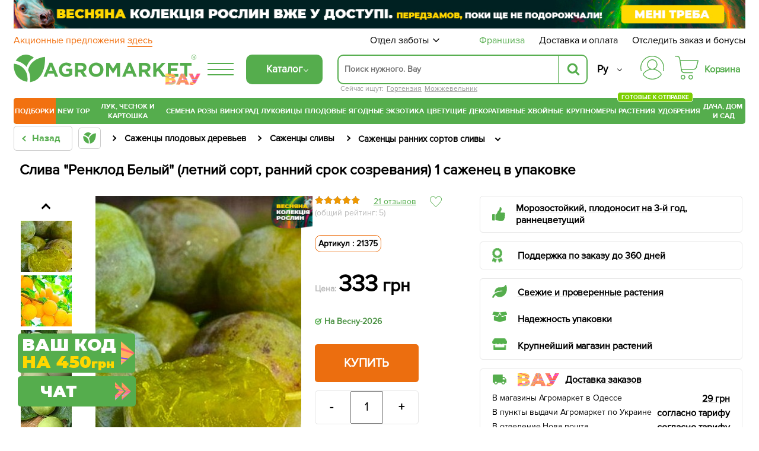

--- FILE ---
content_type: text/html; charset=UTF-8
request_url: https://agro-market.net/catalog/item/11375/
body_size: 103857
content:
<!DOCTYPE html>
<html xml:lang="ru" lang="ru" class="no-js">
<head>
    <link rel="preconnect" href="https://file.agro-market.net"/>
    <link rel="preconnect" href="https://esputnik.com"/>
        <script data-skip-moving="true" type="7fb7e57b0ee8f8f3c3f0e0b0-text/javascript">
        window.dataLayer = window.dataLayer || [];
        setTimeout(function () {
            dataLayer.push({"event": "view_item_ads", "value": "332.52", "items": [{"id": "11274", "google_business_vertical": "retail"}, {"id": "11274", "google_business_vertical": "custom"}]});
        });
    </script>
        <meta name="facebook-domain-verification" content="00uvbjs5enr57977vj3c0h4288bdst"/>
    <meta name="cmsmagazine" content="1778a200f971608f9d9b089c8dbfe0ab"/>
    <meta name="p:domain_verify" content="43d89c27f62d5d828e6cab57c21f224f"/>
    <meta name="generator" content="AGROMARKET">
            <meta name="viewport" content="width=device-width, initial-scale=1.0, maximum-scale=1.0, user-scalable=0"/>
        <link rel="shortcut icon" type="image/x-icon" href="/favicon.ico"/>
    <title>СЛИВА РЕНКЛОД БЕЛЫЙ, купить в Одессе, Киеве и Украине | Agro-Market</title>
        <script type="7fb7e57b0ee8f8f3c3f0e0b0-text/javascript" data-skip-moving="true">
        const SITE_DIR = '/';
        const SITE_ID = 's1';
        const SITE_TEMPLATE_PATH = '/local/templates/agro2024';
        const COOKIE_PREFIX = 'BITRIX_SM';
        const NIGHT_SALE = 'N';
    </script>
    <script data-skip-moving="true" type="7fb7e57b0ee8f8f3c3f0e0b0-text/javascript">
        window.dataLayer = window.dataLayer || [];
        /*Переменная RTB HOUSE для GTM не удалять*/
        let RTBhouse = '';
        RTBhouse = '//creativecdn.com/tags?id=pr_veejCQlQ8VEPN2wbcTEr_offer_11274';
    </script>
        <!--RTB House campaigns-->
<script data-skip-moving="true" type="7fb7e57b0ee8f8f3c3f0e0b0-text/javascript">
    setTimeout(function () {(function (w, d, dn, t) {w[dn] = w[dn] || [];w[dn].push({eventType: 'init', value: t, dc: ''});var f = d.getElementsByTagName('script')[0], c = d.createElement('script');c.async = true;c.src = 'https://tags.creativecdn.com/veejCQlQ8VEPN2wbcTEr.js';f.parentNode.insertBefore(c, f);})(window, document, 'rtbhEvents', 'veejCQlQ8VEPN2wbcTEr');}, 100);
</script>
<!--End RTB House campaigns-->
    <meta http-equiv="Content-Type" content="text/html; charset=UTF-8" />
<meta name="robots" content="index, follow" />
<meta name="description" content="Слива &quot;Ренклод Белый&quot; (летний сорт, ранний срок созревания) в интернет-магазине Agro-Market. Надежность. ✅ Качество.✅ Гарантия. ✓ Доставка по всей Украине. ☎ (044) 333-49-12, (048) 708-10-58" />
<link rel="preload" as="image" type="image/jpeg" href='/upload/resize_cache/iblock/784/345_483_1/vka85gri3otpreg4ohla44zpct58v4y7.jpeg'>
<script type="7fb7e57b0ee8f8f3c3f0e0b0-text/javascript" data-skip-moving="true">(function(w, d) {var v = w.frameCacheVars = {'CACHE_MODE':'HTMLCACHE','storageBlocks':[],'dynamicBlocks':{'j_basket_small':'9c004950a8bd','bonus':'9bf00d60d071'},'AUTO_UPDATE':true,'AUTO_UPDATE_TTL':'600','version':'2'};var inv = false;if (v.AUTO_UPDATE === false){if (v.AUTO_UPDATE_TTL && v.AUTO_UPDATE_TTL > 0){var lm = Date.parse(d.lastModified);if (!isNaN(lm)){var td = new Date().getTime();if ((lm + v.AUTO_UPDATE_TTL * 1000) >= td){w.frameRequestStart = false;w.preventAutoUpdate = true;return;}inv = true;}}else{w.frameRequestStart = false;w.preventAutoUpdate = true;return;}}var r = w.XMLHttpRequest ? new XMLHttpRequest() : (w.ActiveXObject ? new w.ActiveXObject("Microsoft.XMLHTTP") : null);if (!r) { return; }w.frameRequestStart = true;var m = v.CACHE_MODE; var l = w.location; var x = new Date().getTime();var q = "?bxrand=" + x + (l.search.length > 0 ? "&" + l.search.substring(1) : "");var u = l.protocol + "//" + l.host + l.pathname + q;r.open("GET", u, true);r.setRequestHeader("BX-ACTION-TYPE", "get_dynamic");r.setRequestHeader("X-Bitrix-Composite", "get_dynamic");r.setRequestHeader("BX-CACHE-MODE", m);r.setRequestHeader("BX-CACHE-BLOCKS", v.dynamicBlocks ? JSON.stringify(v.dynamicBlocks) : "");if (inv){r.setRequestHeader("BX-INVALIDATE-CACHE", "Y");}try { r.setRequestHeader("BX-REF", d.referrer || "");} catch(e) {}if (m === "APPCACHE"){r.setRequestHeader("BX-APPCACHE-PARAMS", JSON.stringify(v.PARAMS));r.setRequestHeader("BX-APPCACHE-URL", v.PAGE_URL ? v.PAGE_URL : "");}r.onreadystatechange = function() {if (r.readyState != 4) { return; }var a = r.getResponseHeader("BX-RAND");var b = w.BX && w.BX.frameCache ? w.BX.frameCache : false;if (a != x || !((r.status >= 200 && r.status < 300) || r.status === 304 || r.status === 1223 || r.status === 0)){var f = {error:true, reason:a!=x?"bad_rand":"bad_status", url:u, xhr:r, status:r.status};if (w.BX && w.BX.ready && b){BX.ready(function() {setTimeout(function(){BX.onCustomEvent("onFrameDataRequestFail", [f]);}, 0);});}w.frameRequestFail = f;return;}if (b){b.onFrameDataReceived(r.responseText);if (!w.frameUpdateInvoked){b.update(false);}w.frameUpdateInvoked = true;}else{w.frameDataString = r.responseText;}};r.send();var p = w.performance;if (p && p.addEventListener && p.getEntries && p.setResourceTimingBufferSize){var e = 'resourcetimingbufferfull';var h = function() {if (w.BX && w.BX.frameCache && w.BX.frameCache.frameDataInserted){p.removeEventListener(e, h);}else {p.setResourceTimingBufferSize(p.getEntries().length + 50);}};p.addEventListener(e, h);}})(window, document);</script>
<script type="7fb7e57b0ee8f8f3c3f0e0b0-text/javascript" data-skip-moving="true">(function(w, d, n) {var cl = "bx-core";var ht = d.documentElement;var htc = ht ? ht.className : undefined;if (htc === undefined || htc.indexOf(cl) !== -1){return;}var ua = n.userAgent;if (/(iPad;)|(iPhone;)/i.test(ua)){cl += " bx-ios";}else if (/Android/i.test(ua)){cl += " bx-android";}cl += (/(ipad|iphone|android|mobile|touch)/i.test(ua) ? " bx-touch" : " bx-no-touch");cl += w.devicePixelRatio && w.devicePixelRatio >= 2? " bx-retina": " bx-no-retina";var ieVersion = -1;if (/AppleWebKit/.test(ua)){cl += " bx-chrome";}else if ((ieVersion = getIeVersion()) > 0){cl += " bx-ie bx-ie" + ieVersion;if (ieVersion > 7 && ieVersion < 10 && !isDoctype()){cl += " bx-quirks";}}else if (/Opera/.test(ua)){cl += " bx-opera";}else if (/Gecko/.test(ua)){cl += " bx-firefox";}if (/Macintosh/i.test(ua)){cl += " bx-mac";}ht.className = htc ? htc + " " + cl : cl;function isDoctype(){if (d.compatMode){return d.compatMode == "CSS1Compat";}return d.documentElement && d.documentElement.clientHeight;}function getIeVersion(){if (/Opera/i.test(ua) || /Webkit/i.test(ua) || /Firefox/i.test(ua) || /Chrome/i.test(ua)){return -1;}var rv = -1;if (!!(w.MSStream) && !(w.ActiveXObject) && ("ActiveXObject" in w)){rv = 11;}else if (!!d.documentMode && d.documentMode >= 10){rv = 10;}else if (!!d.documentMode && d.documentMode >= 9){rv = 9;}else if (d.attachEvent && !/Opera/.test(ua)){rv = 8;}if (rv == -1 || rv == 8){var re;if (n.appName == "Microsoft Internet Explorer"){re = new RegExp("MSIE ([0-9]+[\.0-9]*)");if (re.exec(ua) != null){rv = parseFloat(RegExp.$1);}}else if (n.appName == "Netscape"){rv = 11;re = new RegExp("Trident/.*rv:([0-9]+[\.0-9]*)");if (re.exec(ua) != null){rv = parseFloat(RegExp.$1);}}}return rv;}})(window, document, navigator);</script>

<link href="/bitrix/cache/css/s1/agro2024/page_21f70a5ce020730421ade9d27e84d2c8/page_21f70a5ce020730421ade9d27e84d2c8_v1.css?1768781285154442" type="text/css"  rel="stylesheet" />
<link href="/bitrix/cache/css/s1/agro2024/template_f9cf0d16a4a7fff92f502179278a6d22/template_f9cf0d16a4a7fff92f502179278a6d22_v1.css?1768781284129536" type="text/css"  data-template-style="true" rel="stylesheet" />






<link rel='canonical' href='https://agro-market.net/catalog/item/11375/'/>
<meta property="og:title" content="СЛИВА РЕНКЛОД БЕЛЫЙ, купить в Одессе, Киеве и Украине | Agro-Market">
<meta property="og:image" content="https://agro-market.net/upload/iblock/784/vka85gri3otpreg4ohla44zpct58v4y7.jpeg">
<meta property="og:type" content="article">
<meta property="og:url" content="https://agro-market.net/catalog/item/11375/">
<meta property="og:description" content="Слива &quot;Ренклод Белый&quot; (летний сорт, ранний срок созревания) в интернет-магазине Agro-Market. Надежность. ✅ Качество.✅ Гарантия. ✓ Доставка по всей Украине. ☎ (044) 333-49-12, (048) 708-10-58">
<link rel="preconnect" href="https://go.rcvlinks.com" />

    <link rel="preload" href='/local/templates/agro2024/fonts/ProximaNova-Regular.otf' as="font" type="font/otf"
          crossorigin>
    <link rel="preload" href='/local/templates/agro2024/fonts/ProximaNovaBold/ProximaNovaBold.woff' as="font" type="font/woff"
          crossorigin>
        <link rel="alternate" href='https://agro-market.net/ua/catalog/item/11375/' hreflang="uk-ua"/>
    <link rel="alternate" href='https://agro-market.net/catalog/item/11375/' hreflang="ru-ua"/>
    
    <script async data-skip-moving="true" type="7fb7e57b0ee8f8f3c3f0e0b0-text/javascript">
    var query_string = {},
        query = window.location.search.substring(1),
        vars = query.split('&');

    for (var i = 0; i < vars.length; i++) {
        var pair = vars[i].split('=');
        if (typeof query_string[pair[0]] === 'undefined') {
            query_string[pair[0]] = pair[1];
        } else if (typeof query_string[pair[0]] === 'string') {
            var arr = [ query_string[pair[0]], pair[1] ];
            query_string[pair[0]] = arr;
        } else {
            query_string[pair[0]].push(pair[1]);
        }
        if(query_string['utm_source']){
            document.cookie = "_source="+query_string['utm_source']+";path=/;max-age=604800";
        }
        if(query_string['gclid']){
            document.cookie = "_source=google;path=/;max-age=604800";
        }
    }
</script>
                            <!-- Google Tag Manager -->
<script data-skip-moving="true" async type="7fb7e57b0ee8f8f3c3f0e0b0-text/javascript">
    setTimeout(function () {(function (w, d, s, l, i) {w[l] = w[l] || [];w[l].push({'gtm.start': new Date().getTime(), event: 'gtm.js'});var f = d.getElementsByTagName(s)[0], j = d.createElement(s), dl = l != 'dataLayer' ? '&l=' + l : '';j.async = true;j.src = 'https://www.googletagmanager.com/gtm.js?id=' + i + dl;f.parentNode.insertBefore(j, f);})(window, document, 'script', 'dataLayer', 'GTM-NSBVRGP');}, 0);
</script>
<!--End Google Tag Manager-->
        <meta name="msvalidate.01" content="0FA0D5487F1163C7B6C7C2808B95B54E"/>
        <!-- Facebook Pixel Code -->

<noscript><img height="1" width="1" style="display:none;" src="https://www.facebook.com/tr?id=2147495688613163&ev=PageView&noscript=1"/></noscript>
<!-- End Facebook Pixel Code -->
    <!--Esputnik -->
        <!--Esputnik-->
        <script data-skip-moving="true" language="javascript" type="7fb7e57b0ee8f8f3c3f0e0b0-text/javascript">
        function sc(v){
            if (v!==null&&v!=="null"){
                let dateAf=new Date();
                dateAf.setTime(dateAf.getTime()+(3652460601000));
                document.cookie="affclick="+v+";"+"expires="+dateAf.toUTCString()+";path=/";
                localStorage.setItem('affclick',v);
            }
        }
        sc((new URLSearchParams(window.location.search)).get("clickid"));
    </script>
            <!-- TikTok Pixel Code Start -->
    

    <!-- TikTok Pixel Code End -->
    <!-- Tg Pixel Code Start -->
    <!-- Pixel Tag Code -->
<!-- End Pixel Tag Code -->    <!-- Tg Pixel Code End -->
    <link rel="preload" href='/include/fonts/montserrat.woff2' as="font" type="font/woff2" crossorigin>
    <link rel="preload" href='/include/fonts/montserrat_latin.woff2' as="font" type="font/woff2" crossorigin>
</head>

<body>
<div class="iphone_fix" style="overflow-x: clip;">
        <!-- Google Tag Manager (noscript) -->
    <noscript>
        <iframe src="https://www.googletagmanager.com/ns.html?id=GTM-NSBVRGP"
                height="0" width="0" style="display:none;visibility:hidden;"></iframe>
    </noscript>
    <!-- End Google Tag Manager (noscript) -->

    
                
            <script type="7fb7e57b0ee8f8f3c3f0e0b0-text/javascript" data-skip-moving="true">
            /* <![CDATA[ */
            var google_conversion_id = 965433602;
            var google_custom_params = window.google_tag_params;
            var google_remarketing_only = true;
            /* ]]> */
        </script>
                <noscript>
            <div>
                <img height="1" width="1" alt=""
                     src="//googleads.g.doubleclick.net/pagead/viewthroughconversion/965433602/?value=0&guid=ON&script=0"/>
            </div>
        </noscript>
            <script async type="application/ld+json">
        {
            "@context": "http://schema.org",
            "@type": "Organization",
            "name": "Онлайн-супермаркет товаров для сада, огорода и дома Agro-Market.net",
            "url": "https://agro-market.net",
            "sameAs": [
                "https://www.facebook.com/agromarket.net",
                "https://vk.com/agro.market",
                "http://ok.ru/agromarket",
                "https://www.youtube.com/channel/UC8gUU0qR_LM0d_BSOsiLg5A",
                "https://www.instagram.com/agro.market.unique/"
            ]
        }

    </script>
        <script async type="application/ld+json">
        {
            "@context": "http://schema.org",
            "@type": "Organization",
            "url": "https://agro-market.net",
            "logo": "https://agro-market.net/images/soclogo.png"
        }

    </script>

    <div id="panel"></div>
    <div id="page-wrapper" class="page-wrapper container-fluid">
        <header id="header" class="wrapper header">
            <div class="content">
                                    <div style="background-color: unset" class="op-content-info template_avif">
            <a href="/catalog/cat/329/">            <style>
                .template_avif picture {display: block;aspect-ratio: 16.666666666667;}
                .template_avif img {display: block;width: 100%;height: auto;}
                @media (min-width: 501px) {  .template_avif picture {aspect-ratio: 25.6;}  }
                @media (max-width: 1024px) {  .template_avif picture {margin-bottom: 5px;}  }
            </style>
            <picture><source media="(min-width: 550px)" srcset="/upload/iblock/407/k0a1n6wx1vu4i56nqmewk7zzy645q6qj.avif" type="image/avif"><source media="(min-width: 550px)" srcset="//file.agro-market.net/upload/iblock/407/k0a1n6wx1vu4i56nqmewk7zzy645q6qj.jpg"><source srcset="/upload/iblock/7b9/lre44c3yhpkwpew499fnal0emx48ut6b.avif" type="image/avif"><img src="//file.agro-market.net/upload/iblock/7b9/lre44c3yhpkwpew499fnal0emx48ut6b.jpg" fetchpriority="high" alt="Весняна колекція рослин вже у доступі"></picture>    </a>    </div>

                           <div class="c_h" id="c_h">
        <span class="fixed-label">
            <a target="_blank"
               href="https://www.google.com/shopping/ratings/account/lookup?q=agro-market.net">
                            <span class="bgr">
                                 <span class="rate-sp">4.7</span>
                                <div class="rating-grey"><div class="rating-orange" style="width:94%;"></div></div>                                <img decoding="async" fetchPriority="low" loading="lazy" src="//file.agro-market.net/images/gcr_logo_stacked.png" alt="" width="94px" height="29px">
                            </span>
            </a>
        </span>
    <div class="top-row-nav">
        <div class="l"><a href="/actions/">
                Акционные предложения                 <span class="underline">здесь</span></a>
        </div>
        <div class="r">
            <div class="service-menu">
    <span class="d-name">Отдел заботы</span>
    <span class="m-name">Отдел заботы:                 09:00-18:00 (пн-вс)</span>
    <span class="arrow"><svg preserveAspectRatio="none" width="17" viewBox="0 -4 17 17" xmlns="http://www.w3.org/2000/svg"><path
                    d="M16.97 1.515L15.558.1 7.07 8.586 8.485 10l8.486-8.485z"></path><path d="M1.414.1L0 1.516 8.485 10 9.9 8.586 1.414.1z"></path></svg></span>
    <div class="service-drop-menu">
        <div class="drop-menu-wrapper">
            <div class="work-time">
                С                 09:00-18:00 (пн-вс)</div>
                        <ul class="service-menu-social">
                <li><a href="https://m.me/agromarket.net" target="_blank" class="link"><span class="facebook icon"></span>Фейсбук</a></li>
                <li><a href="https://t.me/Agromarketchat_bot" target="_blank" class="link"><span class="telegram icon"></span>Телеграм</a></li>
                <li><a href="viber://pa?chatURI=agromarketchat" target="_blank" class="link"><span class="viber icon"></span>Вайбер</a></li>
                <li><a href="https://www.instagram.com/agro_market_ua/" target="_blank" class="link"><span class="instagram icon"></span>Инстаграм</a>
                </li>
                <li><a href="mailto:info@agro-market.ua" target="_blank" class="link"><span class="email icon"></span>Эл. почта</a></li>
                <li><a rel="noindex" href="javascript:void(0)" class="jivochat link"><span class="chat-comments icon"></span>Онлайн чат</a></li>
            </ul>
            <hr>
            <ul class="phone-list">
                <li class="phone"><a href="tel:0443334912"> 0 (44) 333-49-12</a></li>
                <li class="phone"><a href="tel:0931701555"> 0 (93) 170-15-55</a></li>
                <li class="phone"><a href="tel:0487081058"> 0 (48) 708-10-58</a></li>
<li class="phone"><a href="tel:0670040636 "> 0 (67) 004-06-36</a></li>
            </ul>
            <div class="phone-info">По тарифам оператора</div>
        </div>
    </div>
</div>
            <a href="/franchise/" class="franchise" ">Франшиза</a>
            <a href="/payments-and-deliveries/">Доставка и оплата</a>
            <a href="javascript:void(0);" onclick="if (!window.__cfRLUnblockHandlers) return false; event.preventDefault();showInfo()" data-cf-modified-7fb7e57b0ee8f8f3c3f0e0b0-="">Отследить заказ и бонусы</a></div>
    </div>
    <div class="middle-row header-desktop">
        <div class="logo-block">
                        <a href="/" class="href-logo">
                    <img src="//file.agro-market.net/local/include/logo/images/vau2.png" class="vau" width="64" height="20" alt="">
    <img src="/local/include/logo/images/logo.svg" class="logo-img" width="300" height="52" alt="">
    <span class="copyright">®</span>
            </a>
        </div>
        <div class="logo-fixed">
            <a href="/" class="logo-mobile"></a>
        </div>
                <div class="full-catalog">
            <div class="burger">
                <div class="icon fx fc fjsa">
                    <div class="icon_1"></div>
                    <div class="icon_2"></div>
                    <div class="icon_3"></div>
                </div>
            </div>
        </div>
        
        <div class="content-menu" id="content_menu">
                        <div class="burger">
                <div class="icon fx fc fjsa">
                    <div class="icon_1"></div>
                    <div class="icon_2"></div>
                    <div class="icon_3"></div>
                </div>
            </div>
            <span class="b-mobile">Каталог</span>
        </div>
        <div class="search">
                        <div class="searching_wrap" id = "searching_wrap">
<!--    <span class="fa fa-search"></span>-->
    <div class="input-block evinent-search-container" id="sContainer">
        <form style="position:relative; display: flex"
              action="/catalog/" id="sagro_form">
            <div class="jlinking">

    Сейчас ищут:         <a href="/catalog/cat/537/">Гортензия</a>
            <a href="/catalog/cat/543/">Можжевельник</a>
    </div>
            <input type="text"
                   id="search-input"
                   name="q"
                                   placeholder="Поиск нужного. Вау"
                   maxlength="256"
                   autocomplete="off"
                   data-languageId="2"
                   data-cityId="1"
                   data-currency="₴"
                   data-show-history="true"
                   data-history-title="История поиска"
                   data-categories-title="Категории"
                   data-products-title="Найденные товары"
                   data-enable-voice="true"
                   data-lang="ru"
                   data-voice-text="Говорите"
                   data-voice-close="Закрыть"
                   data-enable-overlay="true"
                   data-base-url="/catalog/"
                   data-show-suggestions="true"/>
            <i class="svg-arrow-left" id="aClose"></i>
            <div class="evinent-search-buttons-group">

                <i class="fa fa-times search-clear-btn" id="sagro_close" aria-hidden="true"></i>
            </div>
            <span class="evinent-search-button search-submit" id="search-submit"></span>
        </form>
        <div id="sagro_res">
            <div id="notFound"
                 class="sagro_title">К сожалению, ничего не найдено</div>
            <div id='sagro_top'></div>
            <div class="result">
                <div class="left">
                    <div id="sagro_cat"></div>
                    <div id="history"></div>
                </div>
                <div class="right">
                    <div id="empty">
                        <div class="sagro_title">Бестселлеры продаж:</div>
                        <ul class="f">
                                                            <li><a href="/catalog/cat/semena/">Семена овощей и цветов</a></li>
                                                                <li><a href="/catalog/cat/rasteniya/">Готовые к отправке</a></li>
                                                                <li><a href="/catalog/cat/sadovye_tsvety/">Садовые цветы</a></li>
                                                                <li><a href="/catalog/cat/235/">Плодовые деревья</a></li>
                                                                <li><a href="/catalog/cat/329/">Ягодные кустарники</a></li>
                                                                <li><a href="/catalog/cat/532/">Экзотические растения</a></li>
                                                                <li><a href="/catalog/cat/tsvetushchie/">Цветущие растения</a></li>
                                                                <li><a href="/catalog/cat/tsvetushchie_i_dekorativnye_rasteniya/">Декоративные растения</a></li>
                                                                <li><a href="/catalog/cat/542/">Хвойные деревья</a></li>
                                                                <li><a href="/catalog/cat/krupnomery/">Крупномеры</a></li>
                                                        </ul>
                    </div>
                    <div id="sagro_items">

                    </div>
                </div>
            </div>
        </div>
        <div class="sagro_overlay" id="sagro_overlay"></div>
    </div>
    <span class="s-mobile" id="sMob">Поиск</span>
</div>
        </div>
                <div class="lang" style="flex-direction: column-reverse">
            <a href='/ua/catalog/item/11375/' class="">Укр</a>
            <a href='/catalog/item/11375/' class="active">Ру</a>
        </div>
        <div class="for_heart">
            <div class="flex-column">
                <div class="menu-auth">
                        <a href="javasctipt:void(0);" class=" fancy_content fancybox.ajax" onclick="if (!window.__cfRLUnblockHandlers) return false; ShowFancyAjax($(this));" data-fancybox-href="/include/ajax/auth.php" data-fancybox-type="ajax" data-cf-modified-7fb7e57b0ee8f8f3c3f0e0b0-="">
                            <div class="wrap-icon">
                                <svg xmlns="http://www.w3.org/2000/svg" width="40" height="40" viewBox="0 0 35 35">
                                    <path d="M17.5001 0C12.8604 0.0052494 8.41222 1.85069 5.13146 5.13145C1.8507 8.41221 0.00526541 12.8604 1.60103e-05 17.5001C-0.00217932 19.113 0.221404 20.7183 0.66426 22.2693C0.683959 22.3445 0.718499 22.415 0.765846 22.4767C0.813195 22.5384 0.872396 22.59 0.93997 22.6285C1.00754 22.6669 1.08213 22.6915 1.15933 22.7007C1.23654 22.71 1.31481 22.7036 1.38955 22.6822C1.46429 22.6607 1.53398 22.6245 1.59453 22.5758C1.65508 22.527 1.70527 22.4666 1.74214 22.3981C1.77901 22.3297 1.80183 22.2545 1.80924 22.1771C1.81665 22.0997 1.80852 22.0216 1.78531 21.9474C1.37268 20.5011 1.16445 19.0041 1.16669 17.5001C1.16669 13.1682 2.88752 9.01372 5.95062 5.95061C9.01373 2.88751 13.1682 1.16667 17.5001 1.16667C21.832 1.16667 25.9864 2.88751 29.0495 5.95061C32.1126 9.01372 33.8335 13.1682 33.8335 17.5001C33.8358 19.0041 33.6276 20.5011 33.2151 21.9474C33.1919 22.0216 33.1838 22.0997 33.1912 22.1771C33.1986 22.2545 33.2214 22.3297 33.2583 22.3981C33.2952 22.4666 33.3453 22.527 33.4059 22.5758C33.4664 22.6245 33.5361 22.6607 33.6109 22.6822C33.6856 22.7036 33.7639 22.71 33.8411 22.7007C33.9183 22.6915 33.9929 22.6669 34.0605 22.6285C34.128 22.59 34.1872 22.5384 34.2346 22.4767C34.2819 22.415 34.3165 22.3445 34.3362 22.2693C34.7789 20.7183 35.0024 19.113 35.0001 17.5001C34.9949 12.8604 33.1494 8.41221 29.8687 5.13145C26.5879 1.85069 22.1398 0.0052494 17.5001 0Z"/>
                                    <path d="M20.9058 19.5994C22.4309 18.8328 23.6528 17.5742 24.3738 16.027C25.0948 14.4798 25.2727 12.7346 24.8788 11.0738C24.4848 9.4129 23.5421 7.93352 22.2031 6.87494C20.864 5.81635 19.207 5.24048 17.5001 5.24048C15.7932 5.24048 14.1362 5.81635 12.7971 6.87494C11.4581 7.93352 10.5154 9.4129 10.1215 11.0738C9.72753 12.7346 9.90545 14.4798 10.6264 16.027C11.3474 17.5742 12.5693 18.8328 14.0944 19.5994C10.3048 20.3729 6.89658 22.4264 4.44174 25.4153C3.99757 25.9592 3.76223 26.6438 3.7781 27.3458C3.79397 28.0478 4.06001 28.7211 4.52831 29.2443C6.16848 31.0566 8.1702 32.5051 10.4044 33.4964C12.6387 34.4877 15.0558 34.9999 17.5001 34.9999C19.9444 34.9999 22.3615 34.4877 24.5958 33.4964C26.83 32.5051 28.8317 31.0566 30.4719 29.2443C30.9402 28.7211 31.2062 28.0478 31.2221 27.3458C31.238 26.6438 31.0026 25.9592 30.5585 25.4153C28.1036 22.4264 24.6954 20.3729 20.9058 19.5994ZM11.0834 12.8333C11.0834 11.5642 11.4598 10.3236 12.1648 9.26834C12.8699 8.21312 13.8721 7.39068 15.0445 6.90502C16.217 6.41935 17.5072 6.29228 18.7519 6.53987C19.9967 6.78746 21.14 7.39859 22.0374 8.29598C22.9348 9.19337 23.5459 10.3367 23.7935 11.5814C24.0411 12.8261 23.914 14.1163 23.4284 15.2888C22.9427 16.4613 22.1202 17.4635 21.065 18.1685C20.0098 18.8736 18.7692 19.25 17.5001 19.25C15.7989 19.248 14.1679 18.5714 12.965 17.3684C11.762 16.1655 11.0853 14.5345 11.0834 12.8333ZM29.6072 28.4617C28.0763 30.1531 26.208 31.505 24.1227 32.4302C22.0374 33.3554 19.7814 33.8334 17.5 33.8334C15.2187 33.8334 12.9627 33.3554 10.8774 32.4302C8.79211 31.505 6.92381 30.1531 5.39293 28.4617C5.11127 28.1466 4.95134 27.7414 4.94194 27.3189C4.93254 26.8964 5.07428 26.4844 5.34165 26.1571C6.81883 24.3621 8.67514 22.9164 10.7773 21.9239C12.8795 20.9314 15.1753 20.4166 17.5 20.4166C19.8247 20.4166 22.1205 20.9314 24.2227 21.9239C26.3248 22.9164 28.1812 24.3621 29.6583 26.1571C29.9257 26.4844 30.0675 26.8963 30.0581 27.3188C30.0487 27.7413 29.8888 28.1466 29.6072 28.4617Z"/>
                                </svg>
                            </div>
                        </a>
                </div>
                                    <div class="small-basket" id="j_basket_small">
                                <a href="/personal/order/make/" class="small-basket empty stump">
            <span class="wrap-icon">
                 <svg xmlns="http://www.w3.org/2000/svg" width="40" height="40" viewBox="0 0 35 35">
    <path d="M12.1134 28.032C10.2481 28.032 8.72852 29.5917 8.72852 31.5159C8.72852 33.4401 10.2481 34.9999 12.1134 34.9999C13.9787 34.9999 15.4982 33.4401 15.4982 31.5159C15.4982 29.5917 13.9787 28.032 12.1134 28.032ZM12.1134 33.6807C10.9611 33.6807 10.0248 32.704 10.0248 31.5087C10.0248 30.3133 10.9611 29.3366 12.1134 29.3366C13.2657 29.3366 14.2019 30.3133 14.2019 31.5087C14.2019 32.7113 13.2657 33.6807 12.1134 33.6807Z"/>
    <path d="M23.4276 28.032C21.5623 28.032 20.0427 29.5917 20.0427 31.5159C20.0427 33.4401 21.5623 34.9999 23.4276 34.9999C25.2929 34.9999 26.8125 33.4401 26.8125 31.5159C26.8125 29.5917 25.2857 28.032 23.4276 28.032ZM23.4276 33.6807C22.2753 33.6807 21.3391 32.704 21.3391 31.5087C21.3391 30.3133 22.2753 29.3366 23.4276 29.3366C24.5799 29.3366 25.5161 30.3133 25.5161 31.5087C25.5089 32.7113 24.5727 33.6807 23.4276 33.6807Z"/>
    <path d="M34.8641 6.80029C34.7417 6.63994 34.5544 6.55977 34.3528 6.55977H8.28212L7.94363 4.27843C7.76359 3.09038 7.17304 2.00437 6.27281 1.2172C5.37257 0.430029 4.21308 0 3.03198 0H0.648166C0.288074 0 0 0.291545 0 0.655977C0 1.02041 0.288074 1.31195 0.648166 1.31195H3.03198C4.86124 1.31195 6.38803 2.63848 6.6617 4.46793L8.95909 19.7741C8.95189 19.8178 8.94469 19.8615 8.94469 19.9125C8.94469 20.0292 8.9735 20.1385 9.03111 20.2332L9.18955 21.312C9.3696 22.5 9.96015 23.586 10.8604 24.3732C11.7606 25.1603 12.9129 25.5904 14.1012 25.5904H26.1571C26.5172 25.5904 26.8053 25.2988 26.8053 24.9344C26.8053 24.57 26.5172 24.2784 26.1571 24.2784H14.1012C12.2719 24.2784 10.7451 22.9446 10.4715 21.1152L10.3923 20.5612H27.7559C30.0173 20.5612 31.9978 19.016 32.5667 16.8003L34.9794 7.36152C35.0298 7.16472 34.9866 6.96064 34.8641 6.80029ZM31.3064 16.4723C30.8887 18.1122 29.4267 19.242 27.7487 19.242H10.1906L8.47657 7.87172H33.5102L31.3064 16.4723Z"/>
</svg>
            </span>
            <span class="basket-price">Корзина</span>
        </a>
                    </div>
                            </div>
        </div>
    </div>
</div>
    <link rel="stylesheet" href="/local/templates/agro2024/include/header/green_menu/gm.min.css" media="screen and (min-width: 1024px)">
    <nav class="main-menu header-desktop">
    <ul class="main-green">
    

    		<li class="last_four m-border-top jmenu_main osn" data-id="7712"><a href="/catalog/cat/super_duper_tut/" class="root-item">ПОДБОРКИ</a></li>

        <li class="jmenu_main" data-id="2703"><a href="/catalog/cat/novinki/" class="root-item">New</a></li>
        <li class="jmenu_main m-border-bottom bn-mb" data-id="2717"><a href="/catalog/cat/top/" class="root-item">TOP</a></li>
    

    

        <li class="jmenu_main osn" data-id="1127">
            <a href="/catalog/cat/lyk_chesnok_kartoshka_i_gribi/" class="root-item wrap">
                Лук, чеснок и картошка            </a>
        </li>

        <li class="jmenu_main osn" data-id="462"><a href="/catalog/cat/semena/" class="root-item">
                Семена            </a>
        </li>

        <li class="jmenu_main osn" data-id="844">
            <a href="/catalog/cat/355/" class="root-item">
                Розы            </a>
        </li>

        <li class="jmenu_main osn" data-id="825">
            <a href="/catalog/cat/335/" class="root-item">
                Виноград            </a>
        </li>

        <li class="jmenu_main osn" data-id="405">
            <a href="/catalog/cat/269/" class="root-item">
                Луковицы            </a>
        </li>

        <li class="jmenu_main osn" data-id="829">
            <a href="/catalog/cat/235/" class="root-item">
                Плодовые            </a>
        </li>

        <li class="jmenu_main osn" data-id="867">
            <a href="/catalog/cat/329/" class="root-item">
                Ягодные            </a>
        </li>

        <li class="jmenu_main osn" data-id="858">
            <a href="/catalog/cat/532/" class="root-item">
                Экзотика            </a>
        </li>

        <li class="jmenu_main osn" data-id="2644">
            <a href="/catalog/cat/tsvetushchie/" class="root-item">
                Цветущие            </a>
        </li>

        <li class="jmenu_main osn" data-id="1308">
            <a href="/catalog/cat/tsvetushchie_i_dekorativnye_rasteniya/" class="root-item">
                Декоративные            </a>
        </li>

        <li class="jmenu_main osn" data-id="853">
            <a href="/catalog/cat/542/" class="root-item">
                Хвойные            </a>
        </li>

        <li class="jmenu_main osn" data-id="2884">
            <a href="/catalog/cat/krupnomery/" class="root-item">
                Крупномеры            </a>
        </li>

        <li class="jmenu_main osn" data-id="5908">
            <a href="/catalog/cat/rasteniya/" class="root-item">
                Растения                <span class="label-new" style="background-color: #7ecf03!important">Готовые к отправке</span>
            </a>
        </li>
<!--
<li class="jmenu_main osn" data-id="5908">
            <a href="/catalog/cat/gollandskie_rasteniya/" class="root-item">
                Растения из <br>Нидерландов
            </a>
        </li>
-->
        <li class="jmenu_main osn" data-id="153">
            <a href="/catalog/cat/134/" class="root-item">
                Удобрения            </a>
        </li>

        <li class="jmenu_main osn" data-id="2062">
            <a href="/catalog/cat/dacha_sad_i_gorod/" class="root-item wrap">
                Дача, дом&nbsp<br>и сад            </a>
        </li>

    </ul>
    <div class="innermenu" id="jmenu_ajax"></div>
</nav>
<div class="header-mobile">
        <div class="overlay-mobile"></div>
    <div class="mobile-menu" id="mobileMenu">
        <div class="m-menu">
            <a href="/" class="href-logo"
                                                              style="padding: 0 10px; display: block; max-width: 100%; position: relative;">
                    <img src="//file.agro-market.net/local/include/logo/images/vau2.png" class="vau" width="64" height="20" alt="">
    <img src="/local/include/logo/images/logo.svg" class="logo-img" width="300" height="52" alt="">
    <span class="copyright">®</span>
            </a>
            <ul class="main-green">
        <li class="f">
        <div id="bxdynamic_bonus_start" style="display:none"></div>        <span id="bonusMobile"><a href="javascript:void(0);" class=" fancy_content fancybox.ajax" onclick="if (!window.__cfRLUnblockHandlers) return false; ShowFancyAjax($(this));" data-fancybox-href="/include/ajax/auth.php" data-fancybox-type="ajax" data-cf-modified-7fb7e57b0ee8f8f3c3f0e0b0-="">Авторизуйтесь</a>, чтобы узнать<br>сколько у Вас бонусов</span>
        <div id="bxdynamic_bonus_end" style="display:none"></div>
        <span class="c-lang lang-mobile">
            <a href='/catalog/item/11375/' class="active">Ру</a> | <a href='/ua/catalog/item/11375/' class="">Укр</a>
        </span>
    </li>
    

    		<li class="m-border-top yellow"></li>
        <li class="last_four m-border-top mob_50"><a href="/actions/" class="root-item">Акции</a> </li>
        <li class="jmenu_main m-border-bottom mob_50"><a href="/catalog/cat/sale/" class="root-item">Распродажа</a></li>
        <li class="jmenu_main mob_100" data-id="7712"><a href="/catalog/cat/super_duper_tut/" class="root-item">Супер дупер тут</a></li>
        <li class="jmenu_main mob_50 heloween_1" data-id="2703"><a href="/catalog/cat/novinki/" class="root-item">New`26</a></li>
        <li class="jmenu_main mob_50" data-id="2717"><a href="/catalog/cat/top/" class="root-item">TOP`26</a></li>
        <li class="m-border-bottom bn-mb"></li>
    

    
        <li class="jmenu_main osn" data-id="462">
            <a href="/catalog/cat/semena/" class="root-item">
                <svg height="800px" width="800px" version="1.1" xmlns="http://www.w3.org/2000/svg" xmlns:xlink="http://www.w3.org/1999/xlink" viewBox="0 0 512 512" xml:space="preserve"><g>
                        <path d="M505.038,228.923c-4.596-16.219-11.413-31.43-20.408-44.915c-7.467-11.208-16.39-20.831-26.175-28.908 c-14.69-12.128-31.291-20.806-48.226-26.484c-3.269-1.089-6.563-2.05-9.866-2.928c28.737-26.841,36.049-76.336,31.445-67.112 c-3.92,7.834-56.002,36.692-92.872,52.146c13.64-16.504,29.42-44.622,40.335-78.231c0,0-56.619,52.3-91.798,73.196 c-11.119-19.326-31.478-84.055-31.478-84.055s-17.236,49.64-18.895,79.248c-28.054-15.714-58.832-51.454-67.307-72.862 c-9.996-25.296-12.819,53.675,14.494,86.861c-0.391,0.114-0.765,0.228-1.13,0.333c-0.334-0.081-0.651-0.171-0.984-0.244 c-1.065-0.252-2.132-0.48-3.214-0.699c-36.366-15.17-91.294-47.405-95.369-53.749c-4.506-7.012,0.732,42.028,27.427,65.323 c-14.446,3.912-28.81,9.899-42.206,18.269c-15.779,9.858-30.241,23.076-41.442,39.896c-8.995,13.486-15.812,28.696-20.4,44.915 C2.367,245.141,0,262.386,0,280.036c0,24.71,4.652,50.218,14.568,74.7c7.434,18.342,17.846,36.098,31.445,52.366 c20.392,24.409,47.982,45.402,82.933,60.092c34.951,14.714,77.174,23.181,127.05,23.173c44.345,0,82.623-6.678,115.142-18.505 c24.377-8.865,45.492-20.618,63.379-34.487c26.833-20.806,46.314-46.33,58.945-73.521c12.649-27.2,18.529-56.026,18.537-83.819 C512,262.386,509.633,245.141,505.038,228.923z M463.538,340.991c-6.059,14.966-14.518,29.387-25.614,42.654 c-16.65,19.895-39.205,37.261-69.056,49.844c-29.851,12.558-67.088,20.302-112.872,20.31c-40.686,0-74.637-6.124-102.633-16.308 c-21.01-7.638-38.684-17.552-53.463-29.013c-22.165-17.203-37.888-37.904-48.202-60.052c-10.306-22.14-15.129-45.752-15.129-68.389 c0-14.356,1.944-28.306,5.58-41.149c3.644-12.852,8.971-24.589,15.649-34.602c5.377-8.052,11.81-15.023,19.033-20.986 c10.818-8.939,23.45-15.609,36.562-20c13.103-4.409,26.679-6.508,39.042-6.499c7.759-0.008,15.047,0.83,21.384,2.318 c6.336,1.472,11.688,3.628,15.689,6.035l3.758-6.247c3.799-1.139,9.785-2.814,17.13-4.474c12.762-2.895,29.647-5.686,45.598-5.661 c8.101,0,16.455,0.7,24.376,1.782c11.884,1.635,22.783,4.115,30.608,6.182c3.132,0.821,5.734,1.57,7.76,2.18l3.75,6.238 c4.001-2.407,9.362-4.563,15.69-6.035c6.336-1.488,13.624-2.326,21.383-2.318c8.24,0,17.025,0.92,25.842,2.855 c13.233,2.888,26.524,8.036,38.392,15.462c11.883,7.434,22.344,17.09,30.404,29.168c6.678,10.012,12.005,21.75,15.649,34.602 c3.636,12.843,5.58,26.793,5.58,41.149C475.43,300.15,471.624,321.054,463.538,340.991z"/>
                        <path d="M108.692,280.19c-0.008-15.56,3.229-30.153,8.126-41.573l-24.011-10.273 c-6.369,14.893-10.224,32.706-10.241,51.846c0,11.753,1.48,23.986,4.824,36.236s8.565,24.516,16.016,36.228l22.042-14.022 c-5.986-9.411-10.167-19.213-12.851-29.087C109.897,299.687,108.692,289.756,108.692,280.19z"/>
                    </g></svg>
                Семена овощей и цветов            </a>
        </li>

        <li class="jmenu_main osn" data-id="1127">
            <a href="/catalog/cat/lyk_chesnok_kartoshka_i_gribi/" class="root-item wrap">
                <svg width="64px" height="64px" viewBox="-10.4 -10.4 124.80 124.80" xmlns="http://www.w3.org/2000/svg" stroke-width="0.0010400000000000001">
                    <g stroke-width="0"/>
                    <g stroke-linecap="round" stroke-linejoin="round" stroke-width="1.04"/>
                    <g>
                        <path d="M1009.923,990.113c-.468-.477-1.552-.336-2.058-.772-.818-.041-1.133-.584-2.058-.515-.967-.832-2.6-1-3.344-2.057a20.14,20.14,0,0,1-5.146,2.057c-3.339.346-5.763,1.609-9.773,1.287a14.079,14.079,0,0,1-4.888-1.544,25.134,25.134,0,0,1-10.033-2.058,24.474,24.474,0,0,1-5.916-3.087c-.707-.51-1.31-1.175-2.058-1.8a18.78,18.78,0,0,1-2.056-1.8c-.4-.443-.631-1.066-1.031-1.543-.374-.45-.927-.827-1.286-1.286-.2-.257-.315-.507-.514-.772-.13-.175-.421-.369-.514-.514-.06-.094.082-.448,0-.515a11.316,11.316,0,0,1-1.8-3.087,32.067,32.067,0,0,1-1.029-28.039,41.333,41.333,0,0,1,6.687-11.832c.229-.113.46-.226.516-.515a17.222,17.222,0,0,1,3.086-2.315c.388-.47,1.109-.6,1.543-1.029a1.814,1.814,0,0,1,1.544-1.029c.848-4.64,2.856-8.12,4.63-11.832.6-.845.994-1.693,1.544-2.573a11.571,11.571,0,0,0,1.543-2.572c1.224-1.433,2.464-2.852,3.6-4.373a43.582,43.582,0,0,0,3.6-3.087,88.834,88.834,0,0,1,23.923-10.547c1.928-.3,4.071-.387,6.174-.514.415.073.442-.243.77-.256h5.659c.783.5,2.025.548,2.83,1.029.9.3,1.39,1.011,2.573,1.029a5.394,5.394,0,0,0,2.316,1.544,4.236,4.236,0,0,0,2.058,1.543c2.671,2.816,5.3,5.674,7.717,8.747,1.54,1.2,2.3,3.184,3.6,4.63.176,1.2,1,1.742,1.286,2.83.71.663.659,2.086,1.286,2.83a78.378,78.378,0,0,1,.516,8.231c-.073,2.414-.673,4.3-.516,6.945a3.758,3.758,0,0,0-.515,2.316,3.5,3.5,0,0,0-.514,2.058c-.455,1.345-.932,2.669-1.285,4.116a15.3,15.3,0,0,0,3.085,1.285,14.454,14.454,0,0,0,2.831,1.544c1.278,1.293,3.13,2.014,4.115,3.6,1.475,1.1,2.226,2.92,3.344,4.373a30.112,30.112,0,0,1,1.8,8.232c.1,4.469-.806,7.941-1.544,11.575-.737,1.407-1.153,3.135-1.8,4.63-.435.68-.595,1.634-1.03,2.316-.355.673-1.172.885-1.287,1.8-1.05.234-1.358,1.212-2.571,1.286a11.923,11.923,0,0,1-2.315,1.285c-1.948,1.653-4.152,3.052-6.173,4.63-4.9,1.962-9.321,4.4-15.435,5.145q-.326,0-.647,0C1019.607,991.146,1015.065,990.331,1009.923,990.113Zm7.717-5.4a3.221,3.221,0,0,0,1.945.259,8.79,8.79,0,0,1,1.142,0c.688-1.542.543-3.915,2.572-4.116,1.608.32,1.733,2.155,1.286,3.857,3.659-.112,5.751-1.794,8.746-2.57a19.929,19.929,0,0,1,3.6-2.058,19.707,19.707,0,0,1,3.6-2.059c1.711-2.062,3.857-3.688,5.4-5.916a38.922,38.922,0,0,0,2.057-3.6c.551-1.421,1.47-2.475,2.057-3.858a30.762,30.762,0,0,0,1.544-9.775,16.025,16.025,0,0,0-2.573-5.146,26.527,26.527,0,0,0-16.206-6.945,20.117,20.117,0,0,0-3.649.117,21.379,21.379,0,0,1-3.295.141c-6.569,1.49-12.253,3.868-16.721,7.459a43.1,43.1,0,0,0-6.172,5.917,19.155,19.155,0,0,0-2.316,3.6c-.6.429-.661,1.4-1.03,2.058-.167.534-.96,1.76-.257,2.315a12.322,12.322,0,0,1,3.344-3.858c1.207-1.28,2.454-2.519,4.888-2.571.079.606.894.478.771,1.286-.112,1.943-1.872,2.243-2.572,3.6-.884,1.174-1.782,2.333-2.573,3.6a20.175,20.175,0,0,0-2.314,3.859c-.023,1.823-2.129,2.779-1.287,4.63,1.714.256,1.461-1.454,2.316-2.057.321-1.138,1.192-1.725,1.544-2.831,1.46-1.455,2.053-3.777,5.145-3.6.4.37.894.648,1.028,1.286.078,2.821-1.843,3.644-2.572,5.659a23.657,23.657,0,0,0-2.829,5.4c.791.75,1.152,1.934,2.573,2.057a16.087,16.087,0,0,1,1.8-5.144c.863-1.149,1.89-3.37,3.6-2.83,1.713,1.3-.438,3.091-.513,4.887a5.682,5.682,0,0,0-.772,2.571,8.784,8.784,0,0,0-.772,2.831c1.343.371,2.347,1.083,4.117,1.029.148-1.4.921-2.166,1.029-3.6.814-.73.895-2.191,2.058-2.573C1019.822,979.168,1017.907,982.554,1017.64,984.71Zm-22.894-1.543c1.186-.614,3.19-.411,3.858-1.544a28.449,28.449,0,0,1-4.629-11.318v-5.659a28.788,28.788,0,0,1,9.774-16.721,35.439,35.439,0,0,1,17.749-8.746c5.4.174,9.793-.668,14.919-.771.618-.925.624-2.463.771-3.858.635-.824.65-2.267,1.031-3.344.4-1.144.724-2.361,1.028-3.6.2-2.91.589-6.5-.257-9-.774-.856-1.124-2.136-2.057-2.831a16.866,16.866,0,0,0-1.544-3.344c-.224-1.4-1.628-1.63-1.8-3.087-.728-.987-1.343-2.087-2.059-3.087a33.424,33.424,0,0,0-10.031-9.775,2.1,2.1,0,0,1-1.544-.514,30.359,30.359,0,0,0-4.5.11,34.581,34.581,0,0,1-3.734.147c-7.433,4.057-16.656,6.324-23.409,11.062-1.778,1.518-3.814,2.805-5.144,4.372-.508.6-.829,1.417-1.286,2.058-.219.306-.537.423-.771.772-.184.272-.331.733-.516,1.029-1.324,2.127-2.453,4.242-3.6,6.43a30.176,30.176,0,0,1-1.285,3.087c.033,1.156-1.054,2.538-.257,3.6.267-1.706,1.153-2.791,1.543-4.373.941-1.032.712-3.234,2.573-3.344,1.854.061,1.341,2.992.772,4.115-.319,1.741-.967,3.151-1.287,4.888-.361.668-.356,1.7-.772,2.315a10.729,10.729,0,0,1-.77,2.316c-.311,1.747-.574,3.542-2.574,3.6-1.325-.217-2.057-1.028-1.8-2.829-.992.344-1.185-.31-1.543-.516-.293-.168-.546-.059-.772-.257-.172-.151.032-.734-.513-.514-1.22,1.009-2.381,2.077-3.6,3.087-1.518,3.54-3.956,6.161-4.887,10.289.221.486.4.238.627-.008.172-.185.377-.368.658-.25.923-.15,1.246.3,1.8.516.755,2.092-.46,4.072-1.029,5.658-.481,2.008-1.356,3.618-1.8,5.659.3,1.076.139,2.606,1.03,3.087,1.313-2.117,1.455-5.4,4.63-5.659.942.088,1.178.881,1.544,1.544-.967,3.834-2.742,6.861-3.344,11.06a2.555,2.555,0,0,0,.771,1.543c.146.627.22,1.324,1.029,1.287.244-1.9,1.138-3.151,1.544-4.888,1.094-1.134,1.566-2.892,3.6-3.086.908.688.766,1.534.257,2.572-.8.569-.528,2.215-1.029,3.087a69.929,69.929,0,0,0-1.286,6.945c.9.819,1.6,1.83,3.086,2.057.921-2.939.594-7.123,3.86-7.717a2.316,2.316,0,0,1,1.543,1.543c-.667,2.764-1.719,5.142-1.8,8.49,1.8.257,2.959,1.156,4.886,1.287.691-1.883.329-4.818,2.831-4.889,2.415.473.349,4.115,1.03,5.66,2.02.527,4.83-.056,6.686-.516C993.8,982.4,993.823,983.232,994.746,983.167Zm44.244-12.089c-.6-.085-.249-1.123-.77-1.287a18.041,18.041,0,0,1,0-3.087,1.3,1.3,0,0,0,.77-.771h1.543c.008.25.316.2.516.257,1.613,1.438,1.852,5.676-1.029,5.917C1039.937,971.5,1038.8,971.954,1038.99,971.078Zm-11.318-3.6c-.9-.9-1.151-2.451-1.03-4.373a2.644,2.644,0,0,1,2.83-1.029c1.592,1.4,3.757,5.679,1.544,7.718q-.231.02-.442.019A2.783,2.783,0,0,1,1027.672,967.476Zm-44.244-2.058c-.42-.319-.756-.056-1.178.207a1.716,1.716,0,0,1-1.4.309c-.391-.724-1.218-1.011-1.029-2.315.4-2.246,3.48-3.114,5.658-2.059a8.414,8.414,0,0,1,2.573,6.174c-.588.612-.937,1.464-2.057,1.543C984.065,969.067,983.93,967.059,983.428,965.417ZM1037.7,959.5c-1.094-.706-.922-2.678-1.286-4.116-.206-.177-.3-.617-.515-.772-.5-.356-1.444-.041-2.057-.514-.239-.185-.14-.722-.514-.772-.183-1.811.995-2.262,2.315-2.571,1.08-.137,1.438.448,2.315.514,1.721,1.43,3.562,4.978,2.059,7.975a5.406,5.406,0,0,1-1.752.281C1038.089,959.526,1037.9,959.518,1037.7,959.5Zm-20.836,0c-1.327-1.047-2.888-5.073-.77-6.431,2.28.635,2.864,2.966,3.343,5.4a4.477,4.477,0,0,0-.772,1.029Zm-32.412-11.832c-1.529-.357-2.9-.877-2.829-2.831.031-1.426,1.235-1.68,2.315-2.058,2.871.3,4.713,1.633,5.145,4.373a3.021,3.021,0,0,1-1.286,2.058q-.177.014-.339.014C985.94,949.226,985.322,948.324,984.456,947.669Zm-7.2-4.889c-1.657-1.6-.049-4.469.257-6.43.566-2.179,1.418-4.07,2.057-6.174.9-.923,2.393-2.275,3.6-.772-.416,2.844-1.5,5.012-2.057,7.718-.966,2.016-.256,5.7-3.235,5.7A4.408,4.408,0,0,1,977.254,942.781Zm23.923-4.115v-2.058c.3-.041.216-.469.258-.771a23.376,23.376,0,0,0,1.8-2.058c.369-.151.668-.072,1.03-.256.13-.068.411-.479.513-.516a1.3,1.3,0,0,1,.463.018c.238.032.485.065.567-.018.014-.013-.012-.256,0-.256a3.007,3.007,0,0,1,2.831,1.542c-.391,2.1-3.355,1.621-3.86,3.6-.208,1.752,1.442,1.646,1.287,3.344a2.42,2.42,0,0,1-1.689.746C1002.808,941.984,1001.389,940.261,1001.177,938.666Zm24.694-7.974a1.937,1.937,0,0,1-1.543-1.544c-1.29-.34-2.338-.922-2.572-2.316a3.5,3.5,0,0,1,4.63-1.029c.551.32.743,1.046,1.028,1.544a3.947,3.947,0,0,1,.773,1.8c-.429.343-.4,1.144-.773,1.544a7.79,7.79,0,0,0-.981.133A1.74,1.74,0,0,1,1025.871,930.692Zm-16.721-12.605h-2.571c-.754-.035-1.012.3-1.8.516a2.763,2.763,0,0,1-2.571-.772,5.64,5.64,0,0,1,0-2.058c.891-1.253,2.914-1.373,4.373-2.057h4.115c1.211.675,2.508,1.264,2.574,3.087-.1,1.187-.986,1.586-1.8,2.057q-.093.008-.178.008C1010.316,918.867,1010.09,918.122,1009.15,918.086Zm-21.349-4.63c-.09-2.687,5.834-3.321,6.43-.772.222,1.844-1.693,2.854-3.491,2.854C989.284,915.539,987.906,914.876,987.8,913.457Zm29.066-9a6.3,6.3,0,0,1-1.287-1.287c-.161-3.534,2.662-4.5,6.432-4.373.357.757,1.256.974,1.286,2.058-.122,1.591-1.142,2.29-2.572,2.571-1.141.344-1.919,1.051-3.4,1.052C1017.178,904.475,1017.027,904.469,1016.868,904.454Z"
                              transform="translate(-953.776 -891.592)"/>
                    </g>
                </svg>
                Лук, чеснок и картошка            </a>
        </li>

        <!--
		<li class="jmenu_main osn">
					<a href="/catalog/cat/rassada_ovoshchey/" class="root-item wrap">
						<svg fill="#000000" width="800px" height="800px" viewBox="0 -1.81 120.001 120.001" xmlns="http://www.w3.org/2000/svg">
							<path id="_0405-vegetables" data-name="0405-vegetables"
								  d="M1009.333,804.644c-2.184-.188-4.345-.4-6.38-.739-.778-.367-2.167-.122-2.945-.49a7.617,7.617,0,0,1-2.944-.734,20.939,20.939,0,0,1-9.081-5.4,37.6,37.6,0,0,1-5.889-8.343,58.789,58.789,0,0,1-3.435-11.041v-4.664a17.206,17.206,0,0,1,1.471-4.663c-.127-.438-.393-.287-.68-.136a.749.749,0,0,1-.545.136,2.2,2.2,0,0,1-.737,0c-.458-.047-.916-.094-.982.249a2.078,2.078,0,0,0-1.472-.247,42.739,42.739,0,0,1-11.042-4.417,46.872,46.872,0,0,1-8.343-7.361,36.552,36.552,0,0,1-10.552-20.613v-3.928c.474-5.251,3.239-8.212,5.644-11.533,1.213-.506,2.242-1.193,3.436-1.718-.381-1.747-.982-3.272-1.228-5.153a8.877,8.877,0,0,1,2.7-7.362c.967-.341,1.4-1.218,2.7-1.228a31.309,31.309,0,0,1-.981-8.589c.167-2.12,1.1-3.482,1.716-5.153a8.81,8.81,0,0,0,1.963-1.963c.573-.082,1.057-.252,1.228-.736a2.008,2.008,0,0,0,1.472-.49h3.927a2,2,0,0,0,1.472.49,3.093,3.093,0,0,0,1.718.982c2.1,2.321,4.5,4.335,5.4,7.853,1.233-.158,1.783-1,2.944-1.227a1.382,1.382,0,0,0,.982-.246,14.366,14.366,0,0,1,4.663.49c1.026,1.1,2.449,1.8,2.944,3.436.905,1.222,1.087,3.167,1.228,5.153.6.461,1.681.445,2.453.736a.672.672,0,0,0,.736.491,13.951,13.951,0,0,1,2.21,3.434c.611-.036.073-.83,0-.98v-5.155c1.318-5.143,4.016-8.908,10.061-9.324a10.642,10.642,0,0,1,4.417,1.473c.662-.074.439-1.033.981-1.229-.061-.879.737-.9.737-1.717.557-.178.734-.738.981-1.227,2.289-1.965,4.662-3.845,9.325-3.435.034.276.359.262.684.248.1,0,.205-.009.3,0a4.662,4.662,0,0,0,1.716.982c1.749,1.852,2.711,4.488,2.945,7.852-.569.331.047,1.845-.735,1.964-.359.54-.651,1.149-1.719.982-1.55-.331-1.535-2.228-1.471-4.172a12.429,12.429,0,0,0-.735-2.454c-.184-.963-1.111-1.182-1.719-1.717-5.121-.05-6.671,3.471-8.589,6.626-.091.973.225,2.352-.246,2.945-.9.725-1.215-.783-1.962-.981a23.231,23.231,0,0,0-1.964-1.474,12.133,12.133,0,0,0-5.153,0c-4.178,1.958-5.453,6.818-5.644,12.761-.748.011-.954-.518-1.473-.736v-.491a.248.248,0,0,0,0,.491c.179,1.54.581,2.857.737,4.418a25.467,25.467,0,0,0-.246,4.417,2.249,2.249,0,0,0,1.136-.256,2.2,2.2,0,0,1,1.318-.237,8.626,8.626,0,0,0,2.454.247c1.314,1.138,3.071,1.836,4.416,2.945.735-.162-.235-.525,0-.982v-1.473c.333.088.289-.2.245-.49s-.086-.579.247-.49c-.179-.75.424-.722.245-1.471a12.2,12.2,0,0,0,.982-2.455c.068-.559-.06-.923-.491-.981-.133-.356.287-1.268-.245-1.228.434-1.885-.965-3.04-.246-4.416,1.444.6,1.5,2.586,2.208,3.926,2.034-2.221,2.8-5.7,6.872-5.888.456-.115.548.119.471.354-.068.207-.271.415-.471.381-.073.5-.665.482-.737.982-.393.751-1.3.988-1.471,1.964,2-.182,5.521-.912,5.89,1.227.049,2.094-2.542,1.549-4.172,1.963h-3.19c-.886,1.16-1.035,3.054-1.717,4.417-.153.913-.585,1.542-.737,2.453-.291.773-.275,1.851-.737,2.454-.027.872-.812.987-1.717.981.292.936.9,1.557,1.228,2.455.459.767.5,1.952.982,2.7-.132,1.673.532,2.769,0,4.172a3.474,3.474,0,0,0,2.475.146,6.916,6.916,0,0,1,1.451-.146,25.667,25.667,0,0,1-1.471-6.135,9.782,9.782,0,0,1,1.471-4.909,9.49,9.49,0,0,1,3.681-3.434c.536-.32.858-.706,1.472-.737.257-.013.14-.2.246-.245a15.875,15.875,0,0,1,4.908-.983c1.177.049,2.077.378,3.19.491,1.2.685,2.3,1.461,3.436,2.209,1.958,2.623,3.87,5.29,4.171,9.572,2.021-.434,3.251-1.657,5.153-2.21.523-.6-.547-1.085-.983-1.472-.354-.709-1.179-.947-1.716-1.473-1.08-.965-2.731-1.358-3.19-2.944-.054-1.281.855-1.6,1.472-2.208,2.476-.105,3.76.982,5.153,1.963,1.611.841,2.58,2.327,3.926,3.434a21.667,21.667,0,0,0,2.209,3.927,47.7,47.7,0,0,1-2.7,21.839,20.745,20.745,0,0,0,6.139.388c2.795-.091,5.517-.183,7.358,1.085,1.133-1.567-.016-5.415.736-7.362,1.166-1.325,4.331-1.109,6.134-.49,1.813,2.668,2.335,7.439,1.719,11.776a15.821,15.821,0,0,0-1.227,3.192c.362,1.517.868,2.894,1.227,4.418.109,3.023.089,3.394,0,6.378a34.263,34.263,0,0,1-1.964,7.117,37.077,37.077,0,0,1-2.7,6.379c-.5.072-.481.664-.982.736-.287.367-1.019.289-.981.983-.856.371-.916,1.539-2.454,1.226-1.452-.1-1.7-1.409-1.963-2.7-.982.158-1.356,1.155-1.963,1.717a13.431,13.431,0,0,1-2.208,1.719,18.1,18.1,0,0,1-4.909,2.945c-1.47,1.147-3.577,1.659-5.4,2.453-1.526,1.092-3.477,1.759-4.909,2.945-3.512,1.641-6.708,3.6-10.306,5.153a31.728,31.728,0,0,1-5.4,2.454,14.144,14.144,0,0,0-2.944.98,5.591,5.591,0,0,0-1.473.49c-.43.225-1.224.086-1.471.493a14.982,14.982,0,0,0-3.19.246Zm2.813-12.434c.8,1.054,1.695,2.108,3.812,1.635.555-.676-.373-1.441-.49-2.209a15.1,15.1,0,0,1-.245-3.19c.538-.279.814-.82,1.471-.98,1.445.271,1.9,1.539,2.7,2.453a2.283,2.283,0,0,0,.982,1.472,1.965,1.965,0,0,0,1.227,1.472,26.735,26.735,0,0,0,3.928-.736c-.582-1.544-.1-3.1,1.471-3.19.367.289,1.005.306,1.228.735.291.365.212,1.1.982.983,2.925-1.33,5.79-2.716,8.834-3.926,2.446-1.806,5.556-2.95,7.853-4.909a1.212,1.212,0,0,0,.9-.1,1.285,1.285,0,0,1,.573-.144,14.792,14.792,0,0,1,3.19-2.209c.564-1.234,2.3-1.3,1.965-3.433-1.921.451-2.368,2.375-4.417,2.7a4.31,4.31,0,0,1-2.946-2.207,28.435,28.435,0,0,1,.246-5.4,14.886,14.886,0,0,1-6.381.245c-.631-.432-1.057-1.067-1.717-1.473a2.641,2.641,0,0,1-1.471-1.963c.413-1.8,2.117-2.3,2.945-3.681.73-.333,1.018-1.108,1.472-1.717.352-.594,1.419-1.346.981-1.963-2.58-.284-4.1-1.631-5.645-2.945h-.735c-.051.274-.272.382-.491.49-2.506,1.584-4.954,3.227-7.607,4.664a34.861,34.861,0,0,1-10.306,1.963,26.379,26.379,0,0,1-7.362-1.227h-4.418c-.569.33-1.392.406-1.963.735a20.317,20.317,0,0,0-13.741,5.153,21.036,21.036,0,0,0-2.946,7.117v2.453c.229.833.328,1.8.491,2.7.855,1.354,1.483,2.934,2.454,4.172,1.172,1.117,1.923,2.659,3.68,3.19-.509-2.209-.28-4.969,1.963-5.153a2.737,2.737,0,0,1,1.964,1.227c.279.866.271,2.02.491,2.946.4.581.551,1.409.981,1.963.148.6.609,2.154,1.227,1.472-.562-.419-.091-1.873-.245-2.7.622-.523.625-1.665,1.717-1.717a5.766,5.766,0,0,1,1.963,3.19c1.174,1.033,1.777,2.639,2.945,3.68h2.7c-.149-.916-.628-2.682.246-3.19a3.414,3.414,0,0,1,1.077-.2C1010.872,790.459,1011.48,791.334,1012.146,792.21Zm42.584-21.185c.932.868,1.123,2.477.981,4.416.726.992.834,2.6,1.229,3.925,1.022-.2.836-1.616,1.472-2.207.2-1.109.709-1.908.982-2.945a29.1,29.1,0,0,0,1.472-6.135c.065-2.6.036-5.107-.736-6.871-1.453.266-2.11,1.326-3.926,1.227-.315-.422-1.169-.305-1.227-.981a10.229,10.229,0,0,0-.247-2.945c.23-1,.922-1.534.981-2.7-.731,0-.833-.639-1.471-.738-.448-.37-1.376-.26-1.718-.735a6.389,6.389,0,0,1-2.015-.1,7.592,7.592,0,0,0-1.421-.143,21.59,21.59,0,0,1-5.04.247c-1.043-.025-2.086-.049-3.056,0a4.72,4.72,0,0,1-1.116,0c-.661-.05-1.324-.1-1.586.248.661.651,1.653.967,2.21,1.718,1.741.467,3.784.633,4.662,1.963.97,4.047-1.391,6.531-2.943,8.834,1.6-.2,2.609-.988,3.926-1.473,1.1-.3,3.509-1.029,4.415,0,.012,1.567-.906,2.2-1.472,3.192-.067.832.19,1.988-.245,2.453.153.745-.315,2.112.245,2.454,1.446-1.147,2.462-2.725,5.053-2.725C1054.328,771,1054.525,771.007,1054.731,771.025ZM960.5,755.072a10.678,10.678,0,0,0,2.209,1.719c.264.507.762.421,1.227.736.357.244.636.75.981.982.22.146.547.127.737.246.667.414,1.164,1.113,1.963,1.225a14.536,14.536,0,0,0,4.908,2.455c.189.047.182.222.247.246a19.274,19.274,0,0,0,1.963.49c.194.049.172.217.245.246a16.125,16.125,0,0,0,4.417.735c.221.431.859.449,1.227.738.707.029.426,1.045,1.226.98,4.464-5.189,10.039-9.266,19.142-9.816,5.242.238,8.924,2.037,14.234,2.209h5.889c4.378-.528,7.41-2.4,11.778-2.946.509-.537-.12-1.32-.49-1.716a7.107,7.107,0,0,1,.246-2.7c.847-.806,2.533-.774,4.218-.742.481.009.962.018,1.425.008,1.974-5.882,3.65-12.057,3.436-20.123-2.554.963-4.523,2.512-7.115,3.436-2.9.7-5.351,1.847-8.59,2.209-.43.387-1.307.328-1.964.491a16.244,16.244,0,0,1-2.208.49c-1.582.219-3.021.579-4.662.736-3.029.57-6.6.6-9.816.982H993.137a1.248,1.248,0,0,1-.794-.136,1.254,1.254,0,0,0-.924-.109,123.728,123.728,0,0,1-22.576-2.7,81.247,81.247,0,0,1-9.815-2.7,12.9,12.9,0,0,0-2.209-.981,10.644,10.644,0,0,0-2.209-.981,2.415,2.415,0,0,0-2.21-.982c-.779-.365-1.107-1.184-2.207-1.229v.983a22.813,22.813,0,0,0,3.434,4.417c1.574,1.044,3.485,1.749,5.153,2.7a16.068,16.068,0,0,1,2.7,1.227c.778.616,2.146.635,1.963,2.21-.687,1.206-2.746.562-4.172.49-.3-.517-1.477-.157-1.718-.734a3.849,3.849,0,0,1-1.963-.737,16.1,16.1,0,0,1-3.434-1.718c-.54-.279-.815-.82-1.474-.982-.253-.436-.973-1.472-1.227-.49.55.106.1,1.211.246,1.718.446.29.194,1.28.492,1.718a28.112,28.112,0,0,0,7.853,4.172c1.278.767,3.145.942,4.416,1.716a5.1,5.1,0,0,1,2.209.736,2.809,2.809,0,0,1,1.718,1.473c-.467,1.006-1.6,1.342-3.19,1.226-1.344-.209-2.853-.255-3.682-.982-2.8-.308-4.361-1.853-6.87-2.453a13.861,13.861,0,0,0,2.453,3.927c2.434.428,4.506,1.22,6.872,1.716,1.166.224,2.227.556,3.434.738.876.6,2.193.752,2.21,2.208-2.9,1.291-6.516-.146-9.08-.735C958.742,754.212,959.775,754.488,960.5,755.072Zm101.1-3.68c-.078.576-.388.921-.245,1.718-.2.177-.659,1.7.245,1.471.8-1.413.392-4.024.491-6.134-.405,0-.138-.68-.491-.737Zm-75.826-29.939c-.458,1.833-.707,3.874-1.228,5.646.391,1.981.31,4.433.982,6.135a3.194,3.194,0,0,0,2.7-1.473c-.839-5.25,1.427-9.1,5.153-10.552-.094-1.164-.68-1.289-.245-2.453-.022-.388-.626-.193-.491-.737.133-3.9-.588-6.938-2.454-8.834a4.474,4.474,0,0,0-1.485.051,2.283,2.283,0,0,1-1.46-.051c-.5-.806-.132-2.486-.244-3.681a7.038,7.038,0,0,0-3.436-5.152,15.616,15.616,0,0,0-3.134.1,19.528,19.528,0,0,1-2.265.144,2.008,2.008,0,0,1-1.471.49c-.425.311-.643.83-1.473.735-.49-3.434-2.93-4.921-4.417-7.361a10.4,10.4,0,0,1-2.208-1.472c-.29-.04-.7.041-.737-.246a6.611,6.611,0,0,0-3.435.492,14.129,14.129,0,0,0-2.208,3.19V702.8a2.1,2.1,0,0,1,.245,1.474,11.871,11.871,0,0,1,1.472,2.944c.463.026.171.811.736.735-.073.647.951.193.735.983a4.334,4.334,0,0,1-2.4-.1,6.586,6.586,0,0,0-2.748-.147,4.835,4.835,0,0,1-1.718.735c-.248.489-.424,1.049-.982,1.228a14.452,14.452,0,0,0,.246,5.89,27.567,27.567,0,0,0,4.172,5.153c1.085.058,2.113.176,2.208,1.227.436,1.743-1.231,1.388-1.227,2.7a9.635,9.635,0,0,1,.246,3.681,87.188,87.188,0,0,0,16.686,3.19c.182-.835-.9-.4-.98-.981-.435-.22-.716-.591-1.228-.735-.422-.887-1.683-.935-1.472-2.455,1.057-1.794,3.3.064,4.662.245a12.462,12.462,0,0,0-2.208-5.4,24.563,24.563,0,0,1-6.626-.981c-1.773-.762-4.476-.6-4.417-3.19,1.68-.62,3.81,0,5.644,0,.314.341,1.158.15,1.473.49a.846.846,0,0,1,.734.117c.306.158.562.315.737-.117-.544-.681-1.123-1.332-1.718-1.962-.615-.695-.946-1.671-1.716-2.209-.683-1.313-3.3-3.381-1.473-4.907,2.068-.187,2.181,1.58,3.681,1.963.911-1.707,1.224-4.01,3.927-3.927,1.355,2.349-1.027,4.516-1.228,6.871a12.617,12.617,0,0,0,2.208,3.19c.733,1.067,1.19,2.408,2.209,3.19.592-2.353.915-4.974,3.435-5.4C987.252,717.042,986.19,720.018,985.776,721.453Zm11.533,5.4c.345,1.618,1.713,2.213,3.189,2.7h1.718c.423-.642,1.6-.533,1.718-1.472.221-1.121-.408-1.391-.49-2.209a5.578,5.578,0,0,0-3.654-1.267C998.377,724.6,997.154,725.184,997.309,726.853Zm25.52-5.153c-.473,1.736-2.255,3.649-.981,5.644,2.8.268,4.364-.708,6.38-1.227-.418-2.038-1.922-2.985-3.19-4.172a2.066,2.066,0,0,1-1.042-.133,2.271,2.271,0,0,0-.763-.152A2.131,2.131,0,0,0,1022.829,721.7Zm-66.01,5.4h.49v-.491h-.49Zm-1.963-1.718v-1.228C953.712,724.157,953.712,725.376,954.856,725.38Zm26.5,26.5c-1.975-.232-4.18-.236-4.909-1.716a1.644,1.644,0,0,1,.981-1.963c2.69.6,9.156-.723,9.327,2.7-.451.935-1.7,1.232-3.043,1.232A12.411,12.411,0,0,1,981.358,751.882Zm11.288-3.679c-2.291-.409-4.727-.673-6.87-1.228a21.171,21.171,0,0,0-3.436-.737c-.224-.429-.86-.449-1.227-.734,0-.368-.913-1.005-.247-1.228-.169-.66.508-.473.737-.734,4.847-.267,8.462.7,13.005.734.29.446,1.28.193,1.718.491.138.6.95.523.737,1.471.128,1.769-1.294,1.988-2.934,1.988C993.643,748.225,993.137,748.206,992.646,748.2Zm37.546-30.184c.12-.775-.443-.866-.245-1.718a16.26,16.26,0,0,0-.492-3.19,13,13,0,0,0-1.471-5.889c-.527-.946-1.53-1.416-2.209-2.209-1.337-.464-3.015-.583-3.436-1.963-.169-.824.411-.9.982-.983.024-.627.914-.393,1.228-.735h2.208c.039.288.448.207.736.246a4.7,4.7,0,0,0,1.718.982,13.151,13.151,0,0,1,3.926,7.606v3.682c-.459,2.076-.231,4.84-2.209,5.4h-.053C1030.238,719.246,1030.219,718.627,1030.192,718.018Z"
								  transform="translate(-945.776 -688.269)"/>
						</svg>
						Рассада овощей					</a>
		</li>
-->

        <li class="jmenu_main osn" data-id="844">
            <a href="/catalog/cat/355/" class="root-item">
                <svg width="800px" height="800px" viewBox="0 0 64 64" xmlns="http://www.w3.org/2000/svg" xmlns:xlink="http://www.w3.org/1999/xlink" preserveAspectRatio="xMidYMid meet">
                    <path d="M49.322 26.432c.243-1.223.38-2.487.38-3.788c0-8.959 2.504-14.558 2.53-14.613L53 6.346l-1.882.379c-.238.048-2.427.5-5.519 1.437c-1.646-2.105-3.467-3.127-3.55-3.173l-.775-.415l-.522.687c-.011.014-.901 1.152-3.397 2.749c-1.461-2.599-1.423-4.667-1.423-4.686L35.984 2l-1.328.38c-.141.04-3.247.949-6.228 3.258c-.802-.643-1.426-1.314-1.785-2.019l-.513-1.01l-.956.655c-.097.066-2.163 1.507-3.876 3.689c-2.498-1.291-4.213-1.962-4.365-2.02l-2.209-.849l.926 2.096c.032.074 3.252 7.53.959 16.232a12.172 12.172 0 0 0-.338 4.449c-2.16-2.177-3.5-3.905-3.5-3.905s-.732 17.702 18.541 17.702l-.404 7.208c-.811-1.265-2.081-2.524-4.093-3.552C22.139 41.926 11 43.498 11 43.498s4.035 9.326 8.71 11.714c4.611 2.356 8.668.899 10.801-.276L30.114 62h4.958l-.742-13.236l6.238-1.574l-6.422-1.725l-.27-4.787c15.673 0 18.545-17.114 18.545-17.114s-1.193 1.213-3.099 2.868m-1.602-3.788c0 2.117-.381 4.135-1.06 5.983c-4.187 3.277-9.937 6.937-14.75 6.937c-2.885 0-5.805-1.194-8.466-2.846c-.06-.12-.124-.239-.178-.362c-1.682-3.863-.088-8.41 4.488-12.803c6.436-6.179 17.679-9.473 22.007-10.561c-.798 2.385-2.041 7.143-2.041 13.652M41.723 7.066c.485.351 1.181.928 1.883 1.729a69.819 69.819 0 0 0-5.175 1.95l-.594-.252l-.518-.22c2.315-1.348 3.693-2.508 4.404-3.207m-7.66-2.45c.169 1.055.588 2.63 1.604 4.396c-.181.1-.37.201-.563.303c-1.788-.791-3.536-1.626-4.999-2.519a19.213 19.213 0 0 1 3.958-2.18m-8.564.826c2.03 2.609 6.422 4.601 10.563 6.368a47.603 47.603 0 0 0-4.091 2.191c-3.105-2.604-6.289-4.637-8.928-6.109a18.135 18.135 0 0 1 2.456-2.45M18.227 7.58c2.637 1.231 7.442 3.738 12.044 7.509c-1.406.951-2.736 1.99-3.922 3.129c-5.416 5.199-6.08 9.658-5.566 12.648a42.39 42.39 0 0 1-1.878-1.536c-.801-2.086-.943-4.293-.373-6.455c1.72-6.528.58-12.31-.305-15.295"></path>
                </svg>
                Саженцы роз            </a>
        </li>

        <li class="jmenu_main osn" data-id="825">
            <a href="/catalog/cat/335/" class="root-item">
                <svg width="800px" height="800px" viewBox="-21.73 0 240.563 240.563" enable-background="new 0 0 197.097 240.563" id="Layer_1" version="1.1" xml:space="preserve"
                     xmlns="http://www.w3.org/2000/svg" xmlns:xlink="http://www.w3.org/1999/xlink"><g>
                        <path d="M197.097,107.427c-0.006-22.327-18.131-40.409-40.484-40.412c-10.746-0.002-20.533,4.201-27.78,11.032   c-2.942-3.31-6.42-6.13-10.298-8.333c4.204,0.279,8.896,0.554,13.899,0.785c1.039,0.046,2.006-0.562,2.415-1.52   c0.408-0.958,0.175-2.079-0.582-2.792c-1.159-1.097-2.19-2.102-3.086-2.989c5.291-0.418,13.649-1.414,22.049-3.791   c0.86-0.245,1.521-0.921,1.741-1.788c0.219-0.863-0.031-1.773-0.67-2.4c-3.218-2.91-7.671-4.093-10.923-4.748   c8.77-5.921,18.168-17.834,18.407-17.929l0.003-0.002l0.006-0.009c0.438-0.531,0.617-1.188,0.558-1.822   c0.182-0.354,0.292-0.75,0.286-1.174c-0.021-1.382-1.158-2.485-2.536-2.465c-0.285,0.239-17.725-0.102-27.972,4.294   c0.606-1.976,1.318-4.517,1.362-7.262c0.003-1.227-0.155-2.522-0.553-3.829c-0.259-0.854-0.958-1.508-1.83-1.707   c-0.87-0.201-1.785,0.078-2.393,0.734c-6.247,6.722-11.156,11.911-13.805,14.697c-0.745-1.398-1.763-3.573-3.027-6.887   c-0.381-0.996-1.359-1.644-2.425-1.606c-1.062,0.034-1.995,0.751-2.303,1.768c-2.829,9.282-5.615,18.655-7.678,25.652   C98.54,36.33,94.782,12.124,77.154,0.734c-2.354-1.439-5.432-0.696-6.871,1.658c-1.442,2.358-0.7,5.436,1.658,6.875   c5.765,3.234,9.788,9.746,12.54,17.339c-1.912-0.834-3.98-1.48-6.112-1.93c-1.997-2.572-4.753-5.16-8.38-7.717   c-6.782-4.796-13.075-6.92-18.654-6.923c-13.032,0.04-20.609,11.48-20.63,22.538c-0.018,6.909,2.931,14.048,9.432,18.49   c1.14,0.78,2.694,0.486,3.475-0.65c0.779-1.141,0.489-2.698-0.651-3.475c-4.974-3.409-7.24-8.8-7.254-14.365   c0.071-9.051,5.947-17.521,15.629-17.538c4.283-0.003,9.589,1.641,15.77,6.005c1.415,1.002,2.645,1.982,3.726,2.938   c-7.407,0.474-14.767,4.93-14.783,15.023c0.012,7.214,5.254,11.083,10.574,11.095c7.266-0.055,15.692-5.646,15.874-14.768   c-0.005-1.435-0.236-2.897-0.705-4.379c1.882,0.793,3.555,1.741,4.836,2.709c2.573,10.207,3.32,21.108,3.172,28.247   c0,1.319-0.019,2.489-0.045,3.502c-7.846,1.736-14.832,5.741-20.237,11.295c-7.348-7.554-17.655-12.264-29.031-12.264   C18.131,64.442,0.003,82.523,0,104.854c0.002,15.721,8.996,29.327,22.117,36.009c-2.271,5.053-3.538,10.66-3.536,16.538   c0.003,21.153,16.271,38.482,36.987,40.255c-0.05,0.826-0.085,1.655-0.085,2.492c0.005,22.33,18.13,40.412,40.484,40.415   c22.354-0.003,40.479-18.085,40.484-40.415c0-0.927-0.039-1.844-0.102-2.756c19.588-2.825,34.645-19.64,34.647-39.991   c0.002-4.021-0.603-7.914-1.704-11.593C185.435,140.495,197.092,125.332,197.097,107.427z M77.494,35.329   c-0.012,5.464-5.982,9.759-10.873,9.768c-3.374-0.259-5.349-1.203-5.573-6.094c0.19-7.787,4.528-9.777,11.069-10.07   c1.082-0.033,2.193,0.053,3.306,0.214C76.938,31.496,77.503,33.588,77.494,35.329z M109.953,35.284   c1.619,3.286,2.581,4.253,2.95,4.599c1.005,0.879,2.524,0.813,3.448-0.152c0.005-0.005,4.587-4.779,11.693-12.379   c-0.612,2.417-1.647,4.891-1.767,7.538c0,0.711,0.106,1.488,0.435,2.257c0.334,0.786,1.039,1.339,1.88,1.482   c0.838,0.144,1.687-0.146,2.263-0.777c1.58-2.044,9.29-4.105,16.156-4.83c3.114-0.385,6.084-0.614,8.417-0.751   c-1.455,1.647-3.435,3.818-5.651,6.059c-4.479,4.618-10.297,9.448-13.254,10.156c-0.814,0.225-1.462,0.846-1.719,1.65   c-0.256,0.803-0.089,1.687,0.447,2.34c2.776,2.531,6.723,2.908,10.14,3.694c-10.617,2.184-19.862,2.308-19.879,2.331   c-0.987,0.015-1.872,0.604-2.261,1.515c-0.391,0.907-0.213,1.955,0.458,2.68c0.017,0.018,0.869,0.943,2.375,2.473   c-9.88-0.554-17.992-1.224-22.591-1.638c3.549-3.274,14.479-12.708,29.472-19.622c0.504-0.23,0.723-0.823,0.489-1.324   c-0.23-0.504-0.823-0.723-1.327-0.49c-15.515,7.159-26.725,16.938-30.17,20.136C103.485,57.003,106.566,46.515,109.953,35.284z    M93.479,74.874c0.221,0.048,0.439,0.103,0.671,0.122c0.91,0.072,1.773-0.123,2.542-0.491c0.613-0.038,1.23-0.063,1.854-0.064   c16.844,0.028,30.455,13.625,30.483,30.414c-0.028,16.786-13.64,30.383-30.483,30.411c-16.841-0.028-30.452-13.625-30.483-30.411   C68.092,89.787,79.059,77.299,93.479,74.874z M9.998,104.854c0.031-16.789,13.643-30.386,30.486-30.414   c9.15,0,17.314,4.009,22.916,10.371c-3.388,5.908-5.334,12.745-5.335,20.043c0.001,7.295,1.946,14.131,5.332,20.037   c-5.593,6.361-13.764,10.375-22.913,10.375C23.641,135.237,10.029,121.64,9.998,104.854z M28.582,157.401   c0-4.719,1.084-9.155,2.995-13.129c2.867,0.643,5.846,0.994,8.907,0.994c11.379,0,21.676-4.711,29.029-12.266   c4.542,4.668,10.2,8.243,16.549,10.297c2.22,4.218,3.483,8.994,3.486,14.104c-0.031,16.789-13.643,30.383-30.483,30.415   C42.225,187.784,28.61,174.19,28.582,157.401z M95.968,230.562c-16.841-0.032-30.455-13.625-30.483-30.414   c0-0.97,0.049-1.925,0.136-2.868c12.655-2.059,23.339-9.968,29.17-20.865c6.195,11.576,17.863,19.788,31.556,21.188   c0.069,0.838,0.105,1.687,0.105,2.545C126.419,216.937,112.809,230.53,95.968,230.562z M161,157.401   c-0.031,16.789-13.643,30.383-30.483,30.415c-16.844-0.032-30.454-13.625-30.486-30.415c0.002-4.41,0.942-8.572,2.623-12.341   c9.128-0.919,17.354-4.871,23.67-10.822c7.412,8.339,18.247,13.605,30.289,13.605c0.947,0,1.885-0.044,2.815-0.108   C160.446,150.768,160.998,154.012,161,157.401z M156.612,137.842c-9.653,0-18.228-4.461-23.823-11.44   c3.947-6.237,6.241-13.622,6.242-21.548c-0.001-6.64-1.614-12.898-4.455-18.424c5.56-5.802,13.354-9.414,22.036-9.414   c16.841,0.029,30.454,13.625,30.483,30.411C187.066,124.216,173.453,137.81,156.612,137.842z"/>
                        <path d="M98.547,130c8.498,0,16.015-4.244,20.528-10.724c0.313-0.455,0.204-1.077-0.25-1.394   c-0.452-0.316-1.077-0.204-1.391,0.248c-4.16,5.968-11.063,9.869-18.888,9.869c-0.553,0-0.999,0.449-0.999,1.002   S97.994,130,98.547,130z"/>
                        <path d="M121.091,113.321c0.523,0.167,1.088-0.121,1.258-0.648c0.777-2.418,1.2-4.998,1.2-7.672   c0-0.553-0.449-1.001-1.002-1.001s-0.999,0.449-0.999,1.001c0,2.465-0.388,4.837-1.104,7.059   C120.276,112.586,120.563,113.151,121.091,113.321z"/>
                    </g></svg>
                Саженцы винограда            </a>
        </li>

        <li class="jmenu_main osn" data-id="829">
            <a href="/catalog/cat/235/" class="root-item">
                <svg height="800px" width="800px" version="1.1" xmlns="http://www.w3.org/2000/svg" xmlns:xlink="http://www.w3.org/1999/xlink" viewBox="0 0 512 512" xml:space="preserve"><g>
                        <path d="M474.38,192.05c-14.413-36.829-43.215-67.2-80.869-80.423c-40.875-14.34-83.482-6.199-123.938,4.969 c-0.768-22.101,1.101-44.266,4.241-66.149c1.78-12.349,10.301-37.897-10.837-38.771c-17.544-0.728-17.593,22.756-19.301,34.733 c-3.301,22.975-5.251,46.258-4.62,69.483c-9.719-1.618-19.316-5.236-28.996-7.243c-14.437-2.978-29.141-4.839-43.894-4.856 c-28.429,0-56.486,7.534-79.881,23.987c-45.431,31.966-63.122,87.74-62.353,141.328c0.841,58.023,20.49,113.432,53.548,160.758 c14.591,20.895,31.366,40.932,52.1,56.008c20.15,14.647,42.655,21.51,67.087,25.005c10.374,1.498,20.936,1.538,31.277-0.153 c9.031-1.472,17.488-5.284,26.446-6.798c6.766-1.141,16.307,4.184,22.853,5.64c11.16,2.509,22.643,3.027,34.013,1.732 c41.604-4.742,74.565-23.509,101.942-54.973C473.409,387.13,509.291,281.19,474.38,192.05z M446.946,333.962 c-7.696,26.981-19.875,51.647-35.623,74.791c-13.943,20.491-30.104,40.795-50.821,54.794 c-19.026,12.843-44.776,19.859-67.718,17.755c-11.67-1.06-22.295-6.668-33.883-7.769c-12.973-1.221-24.965,5.721-37.614,7.445 c-49.737,6.766-89.018-27.02-115.99-64.464c-33.09-45.95-52.723-100.85-50.854-157.942c1.716-52.318,26.657-106.303,81.112-120.628 c27.24-7.153,55.928-3.042,82.754,3.861c11.613,2.97,23.598,7.793,35.648,8.44c9.274,1.068,19.479-3.172,28.243-5.584 c52.472-14.437,111.547-17.934,148.085,30.104C464.03,219.12,461.521,282.962,446.946,333.962z"/>
                        <path d="M221.561,59.204c1.95-57.344-62.903-66.302-86.04-54.9C141.55,70.436,192.007,71.892,221.561,59.204z"/>
                    </g></svg>
                Плодовые деревья                <span class="label-new" style="background: #ffb800;">hot</span>
            </a>
        </li>

        <li class="jmenu_main osn" data-id="867">
            <a href="/catalog/cat/329/" class="root-item">
                <svg width="800px" height="800px" viewBox="0 0 64 64" xmlns="http://www.w3.org/2000/svg" xmlns:xlink="http://www.w3.org/1999/xlink" transform="rotate(90)">
                    <g stroke-width="0"/>
                    <g stroke-linecap="round" stroke-linejoin="round"/>
                    <g>
                        <path d="M51.348 15.912c-3.332-3.347-7.33-4.796-11.498-4.796c-.359 0-.721.016-1.08.038C37.734 6.492 36.295 2 36.295 2s-6.291 3.991-9.97 7.716c-4.255-3.327-9.149-6.391-9.149-6.391s-1.044 7.646-.678 13.247c-5.577-.361-13.188.692-13.188.692s3.051 4.912 6.368 9.185C5.97 30.146 2 36.47 2 36.47s4.646 1.497 9.382 2.538c-.159 4.421 1.261 8.681 4.776 12.213C23.599 58.692 36.494 62 46.373 62c5.729-.001 10.445-1.113 12.492-3.17c5.522-5.549 4.184-31.161-7.517-42.918m6.074 41.482c-1.236 1.242-4.789 2.57-11.049 2.571c-9.275 0-21.77-3.147-28.771-10.18c-8.058-8.096-3.363-20.183 4.41-27.987c5.389-5.413 12.057-8.646 17.838-8.646c3.9.001 7.283 1.411 10.055 4.198c4.908 4.93 8.424 13.172 9.643 22.61c1.147 8.891-.2 15.499-2.126 17.434"/>
                        <path d="M40.172 18.321c.578.403 1.215.606 1.771.607c.541 0 1.006-.19 1.271-.573c.545-.775.063-2.052-1.072-2.848c-.58-.405-1.215-.607-1.773-.607c-.539 0-1.006.19-1.273.572c-.543.776-.063 2.054 1.076 2.849"/>
                        <path d="M44.074 32.729a1.34 1.34 0 0 0-.891.31c-.715.621-.557 1.976.352 3.025c.604.695 1.389 1.081 2.057 1.08c.34.001.65-.099.891-.309c.717-.621.557-1.975-.352-3.024c-.604-.696-1.387-1.081-2.057-1.082"/>
                        <path d="M35.293 23.932a1.306 1.306 0 0 0-.865.294c-.727.609-.592 1.968.303 3.031c.602.715 1.391 1.114 2.064 1.115c.33 0 .629-.097.867-.295c.727-.61.59-1.966-.303-3.033c-.601-.714-1.392-1.113-2.066-1.112"/>
                        <path d="M52.404 26.469c-.518-.945-1.369-1.53-2.111-1.53a1.264 1.264 0 0 0-.604.148c-.832.456-.967 1.813-.301 3.032c.52.945 1.367 1.529 2.111 1.529c.213 0 .418-.047.604-.148c.833-.455.967-1.812.301-3.031"/>
                        <path d="M54.955 38.393c-.102 0-.203.014-.303.039c-.918.24-1.379 1.521-1.027 2.866c.313 1.198 1.162 2.037 1.994 2.038c.102 0 .203-.013.303-.038c.918-.239 1.379-1.523 1.027-2.868c-.312-1.196-1.164-2.037-1.994-2.037"/>
                        <path d="M53.76 51.021c-.354.001-.674.105-.918.327c-.703.636-.518 1.987.414 3.019c.607.671 1.381 1.038 2.041 1.039c.354-.001.676-.106.922-.329c.701-.636.516-1.987-.418-3.017c-.606-.669-1.379-1.039-2.041-1.039"/>
                        <path d="M32.923 50.042c-.569-.384-1.189-.573-1.736-.572c-.559 0-1.041.198-1.309.598c-.527.788-.02 2.054 1.135 2.825c.57.383 1.191.573 1.736.573c.561 0 1.042-.2 1.309-.6c.528-.786.02-2.053-1.135-2.824"/>
                        <path d="M21.165 46.683c-.569-.382-1.189-.571-1.735-.571c-.561 0-1.042.199-1.309.597c-.527.787-.02 2.055 1.134 2.825c.57.382 1.191.574 1.738.573c.559 0 1.041-.199 1.307-.6c.526-.786.02-2.052-1.135-2.824"/>
                        <path d="M42.547 54.622a3.435 3.435 0 0 0-1.275-.259c-.797-.001-1.463.326-1.701.91c-.354.877.404 2.013 1.691 2.531c.434.175.871.258 1.275.257c.797 0 1.465-.324 1.699-.908c.356-.878-.4-2.012-1.689-2.531"/>
                        <path d="M45.164 44.696c-.543-.323-1.119-.481-1.633-.481c-.617-.001-1.143.229-1.406.672c-.486.814.09 2.053 1.283 2.763c.543.322 1.119.48 1.635.48c.615 0 1.141-.229 1.404-.672c.485-.816-.09-2.054-1.283-2.762"/>
                        <path d="M34.568 37.753c-.602-.5-1.295-.758-1.895-.757c-.465-.001-.873.155-1.138.474c-.604.729-.229 2.042.839 2.928c.603.498 1.297.758 1.897.758c.465 0 .871-.156 1.137-.475c.604-.73.231-2.043-.84-2.928"/>
                        <path d="M23.867 23.223c-.385.001-.73.119-.982.368c-.676.665-.434 2.008.539 2.997c.611.618 1.364.953 2.009.954c.384-.001.729-.119.981-.368c.676-.666.435-2.008-.539-2.996c-.612-.621-1.364-.954-2.008-.955"/>
                        <path d="M22.812 34.974c-.598-.473-1.275-.716-1.863-.715c-.484 0-.909.163-1.175.5c-.589.741-.184 2.046.904 2.906c.598.474 1.276.715 1.864.715c.484 0 .908-.161 1.174-.499c.587-.742.184-2.045-.904-2.907"/>
                    </g>
                </svg>
                Ягодные кусты            </a>
        </li>

        <li class="jmenu_main osn" data-id="858">
            <a href="/catalog/cat/532/" class="root-item">
                <svg height="800px" width="800px" version="1.1" xmlns="http://www.w3.org/2000/svg" xmlns:xlink="http://www.w3.org/1999/xlink" viewBox="0 0 59.061 59.061" xml:space="preserve"><g>
                        <path d="M45.193,15.034l1.188-0.285l-0.513-1.108c-0.747-1.613-3.4-4.428-8.09-3.563c-0.339,0.063-0.666,0.155-0.986,0.266 c1.825-3,5.66-5.323,8.418-6.035l1.892-0.488L45.6,2.572c-0.149-0.124-3.694-3.034-8.188-2.509 c-3.648,0.422-6.402,1.981-8.218,4.621c-1.33-0.806-3.009-1.389-5.127-1.617c-4.225-0.452-7.578,2.095-7.719,2.203l-1.651,1.277 l2.03,0.487c3.042,0.729,7.215,3.243,8.477,6.32c-0.334-0.108-0.682-0.206-1.061-0.276c-5.998-1.11-7.101,2.556-7.145,2.712 l-0.282,1.001l1.012,0.243c2.756,0.661,4.057,1.753,4.672,2.625c-3.981,0.848-6.68,2.613-8.309,5.389 c-2.131,3.63-2.13,8.567-2.13,13.793v0.22c0,11.028,7.602,20,16.945,20h0.456c9.343,0,16.944-8.972,16.944-20v-0.22 c0-3.308-0.003-6.497-0.543-9.315l0.031-0.02l-0.054-0.081c-0.314-1.595-0.797-3.073-1.563-4.377 c-1.479-2.52-3.841-4.207-7.241-5.131C38.386,18.315,41.398,15.944,45.193,15.034z M37.642,2.05 c1.993-0.228,3.804,0.408,5.036,1.034c-3.563,1.541-7.815,4.823-8.747,8.995c-0.015,0.013-0.028,0.027-0.042,0.04 c-0.004-0.021-0.009-0.042-0.013-0.063c-0.024-0.134-0.054-0.271-0.082-0.408c-0.028-0.135-0.054-0.269-0.086-0.405 c-0.04-0.168-0.087-0.337-0.134-0.507c-0.028-0.101-0.055-0.201-0.086-0.303c-0.062-0.203-0.132-0.406-0.205-0.609 c-0.023-0.062-0.044-0.124-0.068-0.186c-0.09-0.237-0.19-0.471-0.297-0.705c-0.01-0.022-0.02-0.043-0.03-0.065 c-0.493-1.06-1.174-2.081-2.112-2.97C32.26,3.7,34.565,2.405,37.642,2.05z M19.4,5.822c1.14-0.499,2.718-0.951,4.453-0.767 C26.12,5.299,27.78,6.029,29,7.032c0.223,0.184,0.433,0.375,0.626,0.576c0.041,0.042,0.087,0.082,0.127,0.125 c0.239,0.261,0.454,0.535,0.649,0.817c0.026,0.037,0.049,0.075,0.074,0.112c0.188,0.283,0.359,0.573,0.508,0.87 c0.003,0.005,0.005,0.01,0.008,0.015c0.322,0.645,0.557,1.316,0.727,1.982c0.003,0.01,0.005,0.02,0.008,0.03 c0.165,0.654,0.266,1.301,0.325,1.914c0.005,0.054,0.008,0.108,0.013,0.162c0.013,0.153,0.02,0.298,0.028,0.446 c-0.043,0.056-0.09,0.112-0.132,0.168c-0.113,0.119-0.201,0.248-0.262,0.359c-0.048,0.068-0.088,0.135-0.134,0.203 c-0.148,0.215-0.289,0.428-0.424,0.641c-0.046,0.074-0.091,0.146-0.136,0.219c-0.156,0.253-0.302,0.501-0.44,0.746 c-0.019,0.033-0.038,0.066-0.056,0.099c-0.32,0.575-0.59,1.113-0.807,1.58c-0.319-1.169-0.967-2.449-2.132-3.446 C27.238,10.724,23.178,7.405,19.4,5.822z M24.513,19.312c-0.577-1.222-1.894-2.79-4.886-3.811c0.66-0.468,1.896-0.875,4.15-0.457 c1.018,0.189,1.772,0.573,2.355,1.037c0.138,0.11,0.267,0.224,0.385,0.343c0.064,0.065,0.127,0.129,0.186,0.196 c0.129,0.149,0.249,0.301,0.353,0.456c0.025,0.037,0.051,0.073,0.074,0.11c0.418,0.665,0.624,1.351,0.726,1.887 c-0.037,0.001-0.071,0.004-0.108,0.005c-1.147,0.03-2.22,0.108-3.227,0.231C24.518,19.311,24.515,19.312,24.513,19.312z M42.45,26.06c0.012,0.021,0.02,0.044,0.032,0.065l-3.229,3.229l1.414,1.414l2.138-2.137l1.06,1.591 c0.253,1.451,0.36,3.039,0.405,4.736l-1.31-1.31l-3.707,3.707l1.414,1.414l2.293-2.293l1.293,1.293l0.05-0.05 c0.001,0.373,0.002,0.742,0.002,1.122v0.22c0,1.168-0.1,2.308-0.278,3.415l-1.264-0.632l-3.51,3.51l1.414,1.414l2.49-2.49 l0.446,0.223c-1.919,7.274-7.577,12.56-14.243,12.56h-0.456c-6.601,0-12.207-5.187-14.18-12.351l0.235-0.235l2.293,2.293 l1.414-1.414l-3.707-3.707l-0.734,0.734c-0.168-1.078-0.266-2.185-0.266-3.32v-0.22c0-0.464,0.001-0.916,0.002-1.368l0.998-0.998 l2.293,2.293l1.414-1.414l-3.707-3.707l-0.951,0.951c0.07-2.167,0.249-4.157,0.725-5.897l0.226-0.226l2.293,2.293l1.414-1.414 l-2.998-2.998c0.052-0.096,0.09-0.202,0.146-0.296c1.177-2.006,3.108-3.376,5.902-4.169l-3.463,3.463l1.414,1.414l2.293-2.293 l2.293,2.293l1.414-1.414l-3.569-3.569c0.535-0.138,1.103-0.253,1.699-0.351l0.213-0.033c1.458-0.225,3.104-0.339,4.95-0.339h0.4 c0.216,0,0.422,0.006,0.633,0.009l0.021,0.002c1.871,0.029,3.557,0.185,5.012,0.463l0.363,0.07c0.169,0.036,0.338,0.071,0.502,0.11 l-3.639,3.639l1.414,1.414l2.293-2.293l2.293,2.293l1.414-1.414l-3.596-3.596C39.128,22.526,41.206,23.941,42.45,26.06z M31.438,19.117c-0.001,0-0.002,0-0.003,0c0.114-0.251,0.249-0.532,0.399-0.83c0.018-0.036,0.036-0.071,0.054-0.108 c0.06-0.118,0.125-0.241,0.19-0.364c0.073-0.136,0.148-0.274,0.227-0.415c0.033-0.06,0.065-0.118,0.099-0.178 c0.137-0.238,0.282-0.481,0.438-0.727c0.003-0.005,0.006-0.009,0.009-0.014c0.161-0.254,0.332-0.511,0.513-0.766l0.595-0.776 c0.473-0.582,0.982-1.104,1.517-1.546l0.285-0.235l0.002-0.011c0.722-0.54,1.516-0.94,2.377-1.1 c2.733-0.508,4.357,0.564,5.191,1.445c-4.115,1.383-7.318,4.218-8.595,5.959C33.718,19.284,32.615,19.176,31.438,19.117z"/>
                        <polygon points="21.96,45.647 18.253,49.354 19.667,50.768 21.96,48.475 24.253,50.768 25.667,49.354"/>
                        <polygon points="25.253,54.354 26.667,55.768 28.96,53.475 31.253,55.768 32.667,54.354 28.96,50.647"/>
                        <polygon points="32.253,49.354 33.667,50.768 35.96,48.475 38.253,50.768 39.667,49.354 35.96,45.647"/>
                        <polygon points="21.96,40.475 24.253,42.768 25.667,41.354 21.96,37.647 18.253,41.354 19.667,42.768"/>
                        <polygon points="25.253,45.354 26.667,46.768 28.96,44.475 31.253,46.768 32.667,45.354 28.96,41.647"/>
                        <polygon points="32.253,41.354 33.667,42.768 35.96,40.475 38.253,42.768 39.667,41.354 35.96,37.647"/>
                        <polygon points="21.96,32.475 24.253,34.768 25.667,33.354 21.96,29.647 18.253,33.354 19.667,34.768"/>
                        <polygon points="28.96,33.647 25.253,37.354 26.667,38.768 28.96,36.475 31.253,38.768 32.667,37.354"/>
                        <polygon points="32.253,33.354 33.667,34.768 35.96,32.475 38.253,34.768 39.667,33.354 35.96,29.647"/>
                        <polygon points="28.96,28.475 31.253,30.768 32.667,29.354 28.96,25.647 25.253,29.354 26.667,30.768"/>
                    </g></svg>
                Экзотические растения и фрукты            </a>
        </li>

        <li class="jmenu_main osn" data-id="2644">
            <a href="/catalog/cat/tsvetushchie/" class="root-item">
                <svg height="800px" width="800px" version="1.1" xmlns="http://www.w3.org/2000/svg" xmlns:xlink="http://www.w3.org/1999/xlink" viewBox="0 0 512 512" xml:space="preserve"><g>
                        <g>
                            <path d="M464.503,74.401c-1.779-2.154-4.579-3.194-7.327-2.739l-38.26,6.366l-5.091-57.207c-0.231-2.592-1.734-4.902-4.012-6.162 c-2.278-1.259-5.033-1.305-7.352-0.125L351.099,40.71L334.927,4.633c-1.127-2.516-3.495-4.254-6.233-4.578 c-2.737-0.329-5.445,0.816-7.126,3.001c-79.44,103.136-52.046,154.22-28.553,175.53c0.031,0.029,0.059,0.064,0.091,0.093 c3.818,3.454,7.558,6.122,10.76,8.123c-28,43.833-42.548,93.304-50.093,132.491c-4.397-18.224-10.207-34.107-15.687-46.724 c-8.477-19.513-17.245-34.042-22.513-42.046c8.941-6.306,25.235-21.008,29.818-46.734c6.789-38.116-14.645-83.987-63.705-136.336 c-1.909-2.038-4.762-2.902-7.484-2.277c-2.721,0.63-4.903,2.66-5.725,5.331l-11.41,37.069l-53.449-21.019 c-2.425-0.953-5.162-0.641-7.306,0.834c-2.146,1.474-3.419,3.917-3.399,6.52l0.453,57.645l-39.499-1.662 c-2.761-0.136-5.369,1.224-6.881,3.529c-1.513,2.305-1.704,5.236-0.502,7.717c42.741,88.256,86.157,109.085,117.619,109.085 c10.232,0,19.199-2.209,26.466-5.014c0.096-0.033,0.194-0.061,0.289-0.097c4.619-1.802,8.56-3.867,11.723-5.777 c8.59,13.144,27.661,45.752,37.142,88.746c-5.097-5.699-11.474-11.448-19.43-16.676c-3.618-2.376-8.476-1.371-10.853,2.247 c-2.376,3.617-1.371,8.476,2.247,10.853c11.007,7.232,18.394,15.682,23.265,23.057l-58.618-28.585 c-3.892-1.899-8.582-0.28-10.478,3.609c-1.896,3.89-0.282,8.582,3.609,10.478l64.87,31.634 c-19.796,9.599-37.382,11.237-52.421,4.832c-27.101-11.544-40.63-46.259-45.68-62.797c17.274-0.469,32.949,1.213,46.709,5.023 c4.179,1.151,8.489-1.292,9.643-5.463c1.154-4.171-1.29-8.489-5.463-9.643c-17.973-4.976-38.673-6.684-61.521-5.083 c-2.256,0.158-4.334,1.284-5.7,3.087c-1.366,1.805-1.885,4.11-1.425,6.324c0.544,2.622,13.831,64.414,57.238,82.951 c8.052,3.439,16.538,5.156,25.429,5.156c13.781-0.001,28.536-4.136,44.145-12.364c0.03,5.138-0.116,10.352-0.472,15.637 l0.311,0.021c-0.368,8.065-0.462,14.618-0.457,19.301H178.97c-4.329,0-7.837,3.508-7.837,7.837v31.88v32.668 c0,15.404,12.532,27.936,27.936,27.936h107.138c15.404,0,27.936-12.532,27.936-27.936v-32.668v-31.883 c0-4.329-3.508-7.837-7.837-7.837h-65.944c0.003-9.585,0.433-27.7,2.948-50.54c14.591,7.288,28.42,10.956,41.388,10.956 c8.89,0,17.379-1.718,25.429-5.156c43.407-18.537,56.694-80.331,57.238-82.951c0.459-2.214-0.061-4.519-1.425-6.324 c-1.366-1.803-3.444-2.929-5.7-3.087c-56.77-3.984-89.412,13.358-107.215,29.565c8.054-34.348,21.641-74.1,44.537-109.669 c6.919,3.679,19.052,8.626,34.288,8.626c10.893,0,23.37-2.531,36.648-9.864c3.789-2.093,5.163-6.86,3.071-10.649 c-2.093-3.788-6.859-5.165-10.649-3.071c-32.863,18.151-59.214-0.678-60.291-1.468c-0.584-0.436-1.225-0.789-1.906-1.048 c-0.066-0.025-6.477-2.565-13.707-8.714c-0.05-0.145-0.096-0.29-0.144-0.436c-0.1-0.3-0.2-0.601-0.29-0.9 c-0.046-0.15-0.085-0.3-0.129-0.45c-0.094-0.328-0.185-0.656-0.267-0.982c-0.03-0.121-0.056-0.24-0.085-0.362 c-0.085-0.356-0.165-0.713-0.235-1.068c-0.018-0.091-0.033-0.182-0.05-0.273c-0.072-0.383-0.138-0.766-0.192-1.147 c-0.009-0.066-0.018-0.132-0.026-0.199c-0.055-0.404-0.102-0.809-0.139-1.211c-0.004-0.046-0.007-0.091-0.01-0.137 c-0.036-0.421-0.062-0.84-0.076-1.258c-0.001-0.032-0.002-0.065-0.003-0.096c-0.014-0.429-0.016-0.858-0.006-1.284 c0-0.024,0.001-0.048,0.002-0.073c0.01-0.433,0.032-0.863,0.066-1.293c0.001-0.022,0.003-0.044,0.005-0.066 c0.034-0.428,0.08-0.855,0.137-1.28c0.003-0.027,0.007-0.053,0.01-0.08c0.057-0.417,0.126-0.833,0.205-1.249 c0.007-0.038,0.014-0.074,0.021-0.111c0.078-0.4,0.167-0.799,0.266-1.197c0.013-0.053,0.026-0.107,0.04-0.159 c0.096-0.378,0.203-0.755,0.318-1.132c0.022-0.073,0.044-0.146,0.066-0.219c0.11-0.352,0.231-0.702,0.357-1.053 c0.036-0.097,0.069-0.194,0.106-0.292c0.12-0.323,0.251-0.646,0.386-0.968c0.051-0.122,0.099-0.244,0.153-0.366 c0.118-0.273,0.247-0.545,0.374-0.818c0.087-0.184,0.171-0.369,0.262-0.552c0.13-0.261,0.266-0.522,0.405-0.784 c0.094-0.177,0.187-0.354,0.285-0.532c0.168-0.304,0.345-0.605,0.523-0.906c0.081-0.135,0.159-0.269,0.241-0.403 c0.212-0.345,0.433-0.688,0.658-1.03c0.055-0.085,0.111-0.169,0.167-0.253c0.267-0.397,0.544-0.793,0.83-1.186 c0.016-0.022,0.031-0.044,0.048-0.066c12.315-16.832,41.48-29.687,67.087-37.951c19.365-6.184,35.347-9.313,36.803-9.593 c0.013-0.002,0.026-0.005,0.039-0.007l32.967-5.485c-12.036,29.672-25.525,52.98-40.178,69.401 c-2.882,3.23-2.6,8.184,0.629,11.065c3.231,2.883,8.185,2.601,11.065-0.629c17.997-20.168,34.182-49.473,48.105-87.104 C466.782,79.492,466.282,76.555,464.503,74.401z M152.711,102.707c-1.925,7.697-4.948,21.038-7.14,36.572 c-17.012-3.522-29.402-5.472-36.521-6.464l-0.372-47.427L152.711,102.707z M66.523,146.114l27.55,1.16 c0.088,0.007,0.176,0.014,0.263,0.018c0.038,0.002,0.077,0.004,0.117,0.006c4.06,0.344,22.449,2.101,49.298,7.624 c-2.711,30.255,0.326,53.258,9.036,68.625c0.039,0.069,0.077,0.138,0.117,0.206c0.3,0.525,0.607,1.04,0.922,1.545 c0.084,0.136,0.166,0.273,0.251,0.407c0.325,0.514,0.658,1.019,0.997,1.514c0.046,0.068,0.09,0.139,0.136,0.207 c0.008,0.012,0.018,0.023,0.025,0.034c0.429,0.619,0.87,1.219,1.322,1.808c0.123,0.161,0.251,0.317,0.375,0.475 c0.195,0.248,0.386,0.499,0.585,0.741c0.09,0.11,0.187,0.21,0.278,0.319c0.371,0.444,0.75,0.875,1.135,1.299 c0.167,0.184,0.332,0.371,0.502,0.552c0.484,0.517,0.979,1.016,1.483,1.503c0.063,0.061,0.122,0.128,0.186,0.188 C136.144,232.872,102.16,214.411,66.523,146.114z M202.595,220.206c-0.63,0.317-1.241,0.741-1.764,1.213 c-0.055,0.049-5.233,4.675-13.949,8.389c-0.151-0.02-0.3-0.044-0.45-0.065c-0.315-0.045-0.629-0.09-0.938-0.143 c-0.154-0.026-0.304-0.057-0.457-0.087c-0.338-0.064-0.675-0.129-1.006-0.202c-0.117-0.026-0.231-0.055-0.348-0.083 c-0.362-0.085-0.721-0.173-1.074-0.271c-0.085-0.023-0.168-0.049-0.252-0.073c-0.381-0.109-0.759-0.223-1.13-0.346 c-0.055-0.019-0.111-0.039-0.167-0.057c-0.395-0.134-0.786-0.275-1.17-0.426c-0.033-0.014-0.068-0.027-0.101-0.041 c-0.402-0.16-0.798-0.328-1.188-0.507c-0.019-0.008-0.038-0.018-0.056-0.026c-0.401-0.185-0.795-0.379-1.183-0.584 c-0.012-0.006-0.023-0.011-0.034-0.018c-0.392-0.208-0.778-0.425-1.158-0.654c-0.008-0.005-0.018-0.01-0.026-0.016 c-0.378-0.229-0.751-0.467-1.116-0.716c-0.012-0.008-0.023-0.016-0.034-0.023c-0.358-0.245-0.711-0.499-1.056-0.764 c-0.021-0.016-0.041-0.031-0.062-0.047c-0.333-0.256-0.66-0.522-0.982-0.797c-0.032-0.027-0.064-0.054-0.096-0.081 c-0.305-0.263-0.604-0.536-0.899-0.816c-0.047-0.044-0.094-0.088-0.14-0.133c-0.275-0.264-0.543-0.538-0.809-0.817 c-0.063-0.066-0.126-0.131-0.189-0.198c-0.242-0.26-0.481-0.53-0.717-0.804c-0.079-0.092-0.16-0.183-0.238-0.276 c-0.199-0.236-0.392-0.481-0.584-0.726c-0.119-0.152-0.238-0.301-0.355-0.455c-0.184-0.243-0.364-0.493-0.543-0.745 c-0.108-0.153-0.216-0.303-0.323-0.458c-0.204-0.298-0.403-0.602-0.6-0.909c-0.076-0.12-0.155-0.239-0.23-0.36 c-0.221-0.354-0.436-0.715-0.646-1.081c-0.045-0.078-0.09-0.155-0.135-0.233c-0.24-0.424-0.474-0.856-0.702-1.296 c-0.009-0.018-0.018-0.034-0.027-0.052c-9.554-18.533-8.018-50.36-3.964-76.957c3.192-20.525,7.656-36.461,7.893-37.297 l9.824-31.913c38.358,43.605,55.823,82.334,50.596,112.506C225.241,208.278,203.486,219.748,202.595,220.206z M318.471,484.064 c-0.001,6.762-5.502,12.263-12.264,12.263H199.071c-6.763,0-12.263-5.501-12.263-12.263v-24.831h131.663V484.064z M318.47,427.35 v16.21H186.807v-16.21H318.47z M281.625,317.561c19.775-19.274,50.047-28.806,87.983-27.812 c-5.052,16.545-18.582,51.252-45.678,62.793c-15.035,6.405-32.625,4.769-52.42-4.832l64.87-31.634 c3.891-1.896,5.507-6.589,3.609-10.478c-1.896-3.889-6.588-5.506-10.478-3.609l-58.714,28.632 C273.53,326.486,277.066,322.003,281.625,317.561z M295.371,134.998c-0.04,0.059-0.078,0.117-0.118,0.174 c-0.34,0.511-0.669,1.023-0.985,1.538c-0.08,0.13-0.162,0.258-0.24,0.388c-0.319,0.528-0.626,1.057-0.921,1.59 c-0.038,0.067-0.078,0.132-0.115,0.2c-0.006,0.012-0.012,0.024-0.019,0.036c-0.362,0.66-0.702,1.325-1.027,1.992 c-0.09,0.185-0.173,0.37-0.261,0.555c-0.133,0.282-0.272,0.564-0.398,0.847c-0.057,0.129-0.103,0.259-0.159,0.389 c-0.234,0.537-0.452,1.075-0.662,1.615c-0.087,0.224-0.178,0.447-0.261,0.672c-0.247,0.666-0.472,1.333-0.683,2.002 c-0.026,0.085-0.061,0.168-0.087,0.254c-9.839-22.985-8.517-61.635,36.643-124.044l11.281,25.166 c0.031,0.077,0.065,0.154,0.098,0.232c0.017,0.038,0.033,0.078,0.052,0.12c1.511,3.8,8.163,21.049,15.217,47.501 C324.441,107.328,305.218,120.332,295.371,134.998z M367.529,90.859c-4.456-16.793-8.25-28.747-10.545-35.558l42.258-21.535 l4.194,47.13C395.691,82.615,382.405,85.875,367.529,90.859z"/>
                        </g>
                    </g></svg>
                Цветущие растения            </a>
        </li>

        <!--<li class="jmenu_main osn" data-id="1272">
        <a href="/catalog/cat/komnatnye_rasteniya/" class="root-item">
                    </a>
    </li> -->

        <li class="jmenu_main osn" data-id="1308">
            <a href="/catalog/cat/tsvetushchie_i_dekorativnye_rasteniya/" class="root-item">
                <svg version="1.1" id="_x32_" xmlns="http://www.w3.org/2000/svg" xmlns:xlink="http://www.w3.org/1999/xlink" width="800px" height="800px" viewBox="0 0 512 512" xml:space="preserve"><g>
                        <path d="M440.781,203.438c1.188-6.375,1.781-12.781,1.781-19.125c0-45.875-29.094-85.984-71.813-100.625 C354.859,33.969,308.953,0,256,0s-98.875,33.969-114.75,83.688c-42.734,14.625-71.813,54.75-71.813,100.625 c0,6.344,0.594,12.75,1.766,19.125c-24.813,22.813-38.844,54.547-38.844,88.531c0,66.516,54.109,120.625,120.625,120.625 c13.219,0,26.125-2.125,38.531-6.313c14.422,10.219,31.078,16.828,48.484,19.359V512h8h16h8v-86.359 c17.406-2.531,34.063-9.141,48.484-19.359c12.391,4.188,25.313,6.313,38.531,6.313c66.516,0,120.625-54.109,120.625-120.625 C479.641,257.984,465.594,226.25,440.781,203.438z M359.016,380.594c-12.094,0-23.828-2.406-34.922-7.156L315,369.531l-7.563,6.406 c-12.313,10.438-27.516,16.844-43.438,18.469v-41.875l62.547-71.469L314.5,270.531L264,328.25v-58.938l50.438-57.656 l-12.047-10.531L264,245v-90.344h-16v90.359l-38.406-43.891l-12.047,10.531L248,269.313v58.938l-50.5-57.719l-12.047,10.531 L248,352.531v41.875c-15.938-1.625-31.125-8.031-43.453-18.469L197,369.531l-9.109,3.906c-11.078,4.75-22.828,7.156-34.906,7.156 c-48.875,0-88.625-39.75-88.625-88.625c0-27.516,12.563-53.031,34.453-70l8.563-6.656l-2.984-10.406 c-1.969-6.844-2.953-13.781-2.953-20.594c0-34.344,23.297-64.063,56.656-72.266l9.5-2.344l2.25-9.516 C179.344,60.031,214.766,32,256,32s76.656,28.031,86.141,68.188l2.25,9.516l9.5,2.344c33.359,8.203,56.672,37.922,56.672,72.266 c0,6.813-1,13.75-2.969,20.594l-2.984,10.406l8.563,6.656c21.906,16.969,34.469,42.484,34.469,70 C447.641,340.844,407.875,380.594,359.016,380.594z"/>
                    </g></svg>
                Декоративные растения            </a>
        </li>

        <li class="jmenu_main osn" data-id="853">
            <a href="/catalog/cat/542/" class="root-item">
                <svg version="1.1" xmlns="http://www.w3.org/2000/svg" xmlns:xlink="http://www.w3.org/1999/xlink" width="800px" height="800px" viewBox="0 0 512 512" xml:space="preserve"><g>
                        <path d="M461.75,447.5l-83.703-125.344h46.75l-84.141-126.047h46.281L256,0L125.047,196.109h46.281L87.188,322.156 h46.75L50.25,447.5h189.625V512h8.063h16.125h8.063v-64.5H461.75z M176.047,299.938h-46.734l84.125-126.016h-46.281L256,40.875 l88.828,133.047h-46.297l84.156,126.016h-46.75l83.703,125.359H264.063v-37.391l63.047-72.031l-12.141-10.625l-50.906,58.188 v-59.406l50.844-58.109l-12.141-10.609l-38.703,44.234V171.469h-16.125v108.063l-38.703-44.219l-12.141,10.609l50.844,58.109 v59.391l-50.906-58.172l-12.125,10.625l63.031,72.031v37.391H92.359L176.047,299.938z"/>
                    </g></svg>
                Хвойные растения            </a>
        </li>

        <li class="jmenu_main osn" data-id="2884">
            <a href="/catalog/cat/krupnomery/" class="root-item">
                <svg height="800px" width="800px" version="1.1" id="Layer_1" xmlns="http://www.w3.org/2000/svg" xmlns:xlink="http://www.w3.org/1999/xlink" viewBox="0 0 512.64 512.64" xml:space="preserve"><g
                            transform="translate(1 1)">
                        <g>
                            <path d="M508.571,387.053l-54.613-54.613h31.573c3.413,0,5.12,0,6.827-3.413c1.707-3.413,1.707-6.827-0.853-9.387l-47.147-55.467 h24.107c3.413,0,5.973-1.707,6.827-3.413c1.707-3.413,0.853-6.827-0.853-9.387l-45.067-55.467h22.027 c3.413,0,5.973-1.707,7.68-4.267c1.707-3.413,0.853-6.827-0.853-9.387l-59.733-76.8c-3.413-4.267-10.24-4.267-13.653,0 l-42.654,54.626l-49.506-49.506h30.72c3.413,0,5.973-1.707,6.827-5.12c1.707-3.413,0.853-6.827-0.853-9.387L252.571,2.2 c-2.56-4.267-9.387-4.267-12.8,0l-76.8,93.867c-1.707,2.56-2.56,5.973-0.853,9.387s4.267,5.12,7.68,5.12h30.72l-39.719,39.719 L125.425,104.6c-3.413-4.267-10.24-4.267-13.653,0l-59.733,76.8c-1.707,2.56-2.56,6.827-0.853,9.387 c1.707,3.413,4.267,5.12,7.68,5.12h19.787l-43.68,53.76c-1.707,2.56-2.56,6.827-0.853,9.387c1.707,3.413,4.267,5.12,7.68,5.12 h21.803l-45.696,53.76c-1.707,2.56-2.56,5.973-0.853,9.387c1.707,3.413,4.267,5.12,7.68,5.12h30.72L1.691,386.2 c-2.56,2.56-2.56,5.973-1.707,9.387c0.853,3.413,4.267,5.12,7.68,5.12h76.8v102.4c0,5.12,3.413,8.533,8.533,8.533h51.2 c5.12,0,8.533-3.413,8.533-8.533v-102.4h59.733v102.4c0,5.12,3.413,8.533,8.533,8.533h68.267c5.12,0,8.533-3.413,8.533-8.533 v-102.4h59.733v102.4c0,5.12,3.413,8.533,8.533,8.533h51.2c5.12,0,8.533-3.413,8.533-8.533v-102.4h76.8 c3.413,0,6.827-1.707,7.68-4.267C511.985,393.027,511.131,389.613,508.571,387.053z M289.265,349.507h-68.267h-97.28 l20.247-17.799c0.867-0.288,1.76-0.63,2.793-0.974l40.96-36.693c0.729-0.729,1.333-1.538,1.811-2.39l11.842-10.41h89.6 l77.653,68.267H289.265z M169.502,209.856l-11.568-13.949h25.517L169.502,209.856z M141.638,261.613l65.707-65.707h78.507 l39.814,39.814c0.441,0.989,1.098,1.951,2,2.853l20.692,19.953c0.378,1.436,1.184,2.777,2.348,3.94l1.707,1.707H168.945h-29.867 L141.638,261.613z M352.92,195.907l-19.543,23.633l-23.633-23.633H352.92z M466.758,315.373H356.174l-38.571-34.133h56.994 c3.413,0,6.827-1.707,7.68-5.12c1.707-3.413,0.853-6.827-1.707-9.387l-2.56-2.56h45.227L466.758,315.373z M450.545,247.107h-89.6 l-15.36-15.36l29.013-35.84h34.133L450.545,247.107z M391.665,124.227l42.667,54.613h-73.387l-6.827-6.827L391.665,124.227z M246.598,21.827l58.88,71.68h-33.279c0,0-0.001,0-0.001,0h-51.2c0,0-0.001,0-0.001,0h-33.279L246.598,21.827z M268.785,110.573 l68.267,68.267h-47.787h-85.333h-47.787l68.267-68.267H268.785z M118.598,124.227l29.013,38.4l-15.36,15.36H97.265 c-1.124,0-2.243,0.34-3.294,0.853H75.931L118.598,124.227z M101.531,195.907h34.133l21.333,26.453l-24.747,24.747H82.758h-23.04 L101.531,195.907z M86.171,264.173h29.013l-2.56,2.56c-2.56,2.56-2.56,5.973-1.707,9.387c0.853,3.413,4.267,5.12,7.68,5.12h46.933 l4.267,5.12l-32.427,29.013h-61.44H43.505L86.171,264.173z M135.665,494.573h-34.133v-93.867h34.133V494.573z M144.198,383.64 h-51.2H28.145l51.2-50.347h38.281l-21.214,18.773c-2.56,2.56-3.413,5.973-2.56,9.387c0.853,2.56,4.267,5.12,7.68,5.12h110.933 v17.067H144.198z M280.731,494.573h-51.2v-102.4v-25.6h51.2v25.6V494.573z M408.731,494.573h-34.133v-93.867h34.133V494.573z M417.265,383.64h-51.2h-68.267v-17.067h93.867c3.413,0,6.827-2.56,8.533-5.12c0.25-0.998,0.335-1.994,0.293-2.97 c0.115-2.675-0.825-5.241-2.853-7.27l-21.992-18.609l-0.186-0.164h55.458l51.2,51.2H417.265z"/>
                        </g>
                    </g></svg>
                Крупномеры в контейнерах                <span class="label-new">new</span>
            </a>
        </li>

        <li class="jmenu_main osn" data-id="405">
            <a href="/catalog/cat/269/" class="root-item">
                <svg xmlns="http://www.w3.org/2000/svg" xmlns:xlink="http://www.w3.org/1999/xlink" height="800px" width="800px" version="1.1" id="Layer_1" viewBox="0 0 512.00 512.00" xml:space="preserve"
                     stroke-width="0.00512"><g id="SVGRepo_bgCarrier" stroke-width="0"/>
                    <g id="SVGRepo_tracerCarrier" stroke-linecap="round" stroke-linejoin="round"/>
                    <g id="SVGRepo_iconCarrier">
                        <g>
                            <g>
                                <path d="M383.059,436.719c-2.994-1.24-6.443-0.555-8.736,1.738l-18.739,18.739l-11.679-17.517c-3.119-4.677-10.222-4.677-13.34,0 l-10.432,15.648l-10.432-15.648c-3.119-4.677-10.222-4.677-13.34,0l-10.432,15.648l-9.086-13.628V252.201h9.086 c51.572,0,93.528-41.956,93.528-93.528V128.09c0-4.427-3.589-8.017-8.017-8.017s-8.017,3.589-8.017,8.017v30.583 c0,42.731-34.764,77.495-77.495,77.495h-9.086v-94.597c0-49.461,38.156-90.178,86.58-94.26v39.092 c0,4.427,3.589,8.017,8.017,8.017c4.427,0,8.017-3.589,8.017-8.017V38.957c0-4.427-3.589-8.017-8.017-8.017 c-23.52,0-45.345,7.383-63.29,19.946c-7.763-18.276-19.32-34.965-33.811-48.689c-3.092-2.929-7.934-2.929-11.025,0 c-14.482,13.716-26.054,30.412-33.818,48.685c-17.945-12.56-39.767-19.941-63.284-19.941c-4.427,0-8.017,3.589-8.017,8.017 v119.716c0,51.572,41.956,93.528,93.528,93.528h9.086v189.498l-9.086,13.628l-10.432-15.648c-3.119-4.677-10.222-4.677-13.34,0 l-10.432,15.648l-10.432-15.648c-3.119-4.677-10.222-4.677-13.34,0l-11.678,17.517l-18.739-18.739 c-4.947-4.948-13.686-1.32-13.686,5.667v59.858c0,4.427,3.589,8.017,8.017,8.017h51.663c4.427,0,8.017-3.589,8.017-8.017 c0-4.427-3.589-8.017-8.017-8.017h-43.646v-32.488l11.968,11.968c3.523,3.524,9.577,2.921,12.338-1.222l10.432-15.648 l10.432,15.648c3.119,4.677,10.222,4.677,13.34,0l10.432-15.648l10.432,15.648c3.119,4.677,10.222,4.677,13.34,0l10.432-15.648 l10.432,15.648c3.119,4.677,10.222,4.677,13.34,0l10.432-15.648l10.432,15.648c3.119,4.677,10.222,4.677,13.34,0l10.432-15.648 l10.432,15.648c2.761,4.143,8.816,4.746,12.338,1.222l11.968-11.967v32.487H251.368c-4.427,0-8.017,3.589-8.017,8.017 c0,4.427,3.589,8.017,8.017,8.017h128.623c4.427,0,8.017-3.589,8.017-8.017v-59.858 C388.008,440.883,386.055,437.96,383.059,436.719z M260.81,236.168h-9.086c-42.73,0-77.495-34.764-77.495-77.495V47.31 c48.424,4.082,86.58,44.799,86.58,94.26V236.168z M242.49,61.512c5.927-15.532,14.931-29.92,26.337-42.124 c11.409,12.207,20.401,26.591,26.331,42.129c-11.33,10.801-20.372,23.98-26.331,38.721 C262.867,85.493,253.823,72.314,242.49,61.512z"/>
                            </g>
                        </g>
                        <g>
                            <g>
                                <path d="M438.884,231.312c-1.556-1.556-3.68-2.406-5.883-2.345c-40.957,1.097-79.471,17.659-108.449,46.637 c-28.978,28.978-45.54,67.492-46.637,108.449c-0.119,4.516,3.711,8.361,8.228,8.228c40.957-1.097,79.471-17.659,108.449-46.637 c28.978-28.978,45.54-67.493,46.637-108.449C441.288,234.995,440.441,232.868,438.884,231.312z M383.255,334.307 c-20.843,20.843-47.173,34.54-75.725,39.697l69.579-69.579c3.131-3.131,3.131-8.207,0-11.337c-3.131-3.131-8.207-3.131-11.337,0 l-69.579,69.579c5.157-28.551,18.853-54.881,39.697-75.725c23.996-23.996,55.261-38.526,88.817-41.451 C421.781,279.046,407.251,310.31,383.255,334.307z"/>
                            </g>
                        </g>
                        <g>
                            <g>
                                <path d="M213.101,275.604c-28.978-28.978-67.492-45.54-108.449-46.637c-4.527-0.11-8.349,3.695-8.228,8.228 c1.097,40.956,17.659,79.471,46.637,108.449c28.978,28.978,67.492,45.54,108.449,46.637c0.072,0.002,0.143,0.003,0.215,0.003 c4.437,0,8.13-3.789,8.014-8.232C258.641,343.096,242.079,304.581,213.101,275.604z M160.546,304.424l69.579,69.579 c-28.551-5.157-54.881-18.853-75.725-39.697c-23.997-23.996-38.527-55.26-41.452-88.815c33.556,2.924,64.821,17.456,88.817,41.451 c20.843,20.843,34.54,47.173,39.697,75.725l-69.579-69.579c-3.131-3.131-8.207-3.131-11.337,0 C157.415,296.218,157.415,301.294,160.546,304.424z"/>
                            </g>
                        </g>
                    </g></svg>
                Луковицы из Нидерландов                <span class="label-new" style="background: #ffb800;">hot</span>
            </a>
        </li>

        <li class="jmenu_main osn" data-id="5908">
            <a href="/catalog/cat/gollandskie_rasteniya/" class="root-item">
                <svg version="1.1" xmlns="http://www.w3.org/2000/svg" xmlns:xlink="http://www.w3.org/1999/xlink" x="0px" y="0px" viewBox="0 0 256 256" enable-background="new 0 0 256 256"
                     xml:space="preserve"><g>
                        <g>
                            <g>
                                <path d="M30.5,50.2c-7.7,1.6-14.7,6.6-17.7,12.7C10,68.7,10,67.4,10,128.4c0,60.9-0.1,58.9,2.9,64.8c2.1,4.2,5.7,7.7,10.5,10c7.3,3.5,0,3.3,104.6,3.3c104.6,0,97.3,0.2,104.6-3.3c6.9-3.4,11.1-8.8,12.7-16.3c1-4.8,1-113.1,0-118c-1.6-7.5-5.8-12.9-12.7-16.3c-7.3-3.5,0-3.3-104.9-3.3C47.6,49.5,33.3,49.6,30.5,50.2z M224.2,57.9c6.3,1.5,10.6,4.8,12.6,9.9l1.1,2.6V128v57.6l-1.1,2.6c-1.4,3.5-3.6,5.9-6.9,7.7c-5.7,3,0.8,2.9-101.9,2.9s-96.3,0.2-101.9-2.9c-3.3-1.8-5.5-4.2-6.9-7.7l-1.1-2.6V128V70.4l1.1-2.6c2-4.9,6.3-8.3,12.3-9.8C35.7,57,219.9,56.9,224.2,57.9z"/>
                                <path d="M126.4,71.8c-1.4,3.2-1.4,3.2-5.4,3.7c-1.5,0.1-2.7,0.4-2.7,0.6c0,0.2,1.1,1.4,2.4,2.7l2.4,2.4l-0.6,3.3c-0.3,1.8-0.5,3.4-0.3,3.5c0.1,0.1,1.5-0.5,3-1.4l2.8-1.6l2.8,1.6c1.6,0.9,3,1.5,3,1.4c0.1-0.1,0-1.7-0.3-3.5l-0.6-3.3l2.4-2.4c1.3-1.3,2.4-2.5,2.4-2.7c0-0.1-1.2-0.4-2.6-0.6c-4-0.5-4.1-0.5-5.4-3.7c-0.7-1.7-1.4-3-1.6-3C127.8,68.8,127,70.1,126.4,71.8z"/>
                                <path d="M98.3,80.2l0.2,3.6l-2.6,2.1l-2.6,2.1l2.7,0.8c1.5,0.5,3,0.8,3.3,0.8s1,1,1.5,2.2c0.5,1.2,1.2,2.8,1.5,3.5l0.6,1.3l1.8-2.8c1.7-2.8,1.8-2.9,3.9-2.9c1.2,0,2.7-0.2,3.4-0.4l1.2-0.3l-2-2.4c-2.3-2.8-2.4-3-1.4-6.5c0.4-1.4,0.7-2.7,0.7-2.9c0-0.2-1.5,0.2-3.2,0.9l-3.2,1.2l-2.7-1.9c-1.5-1-2.8-1.9-3-1.9C98.2,76.6,98.2,78.2,98.3,80.2z"/>
                                <path d="M154.6,78.5l-2.7,1.9l-3.3-1.2l-3.3-1.2l0.3,1.1c0.1,0.6,0.5,2.1,0.8,3.4l0.6,2.4l-2.1,2.7l-2.1,2.7l1.4,0.3c0.8,0.1,2.3,0.3,3.4,0.3c1.9,0,2,0.1,3.6,2.8c0.9,1.5,1.8,2.8,1.8,2.8c0.1,0,0.7-1.5,1.4-3.3s1.5-3.3,1.8-3.4c0.3-0.1,1.8-0.6,3.5-1l2.9-0.8l-2.6-2.1l-2.6-2.1l0.2-3.6c0.1-1.9,0.1-3.5,0-3.5C157.4,76.7,156,77.5,154.6,78.5z"/>
                                <path d="M85.6,96.2l-2,2.6l-3.7-0.3l-3.7-0.3l2.1,2.9l2.1,2.9l-1.1,3c-0.6,1.6-1,3-0.9,3.2c0.1,0.1,1.6-0.1,3.2-0.6l3-0.8l2.9,2.3l3,2.4l0.1-3.5l0.1-3.6l2.5-1.5c1.4-0.8,2.6-1.7,2.7-1.9c0-0.2-1.2-0.9-2.9-1.4c-3.3-1.2-3.5-1.4-4.4-4.9c-0.3-1.3-0.7-2.5-0.9-2.7C87.7,93.8,86.7,94.8,85.6,96.2z"/>
                                <path d="M167.8,94.2c-0.1,0.3-0.6,1.8-1,3.4l-0.8,2.8l-3.1,1.2c-1.7,0.6-3,1.3-3,1.5c0.1,0.2,1.3,1.1,2.7,1.9l2.5,1.5l0.1,3.6l0.1,3.5l3-2.3l3-2.4l3,0.8c1.7,0.4,3.1,0.6,3.2,0.6c0.1-0.1-0.3-1.6-0.9-3.2l-1.1-2.9l2.1-3l2.1-2.9l-3.7,0.3l-3.7,0.3l-2-2.5C168.2,93.5,168.1,93.4,167.8,94.2z"/>
                                <path d="M75.8,119.1c-0.1,0.6-0.4,2.1-0.6,3.5l-0.3,2.4l-3.2,1.5c-1.8,0.8-3.2,1.5-3.2,1.6c0,0.1,1.4,0.8,3.2,1.6l3.2,1.5l0.3,2.6c0.6,4.5,0.6,4.6,3.4,1.8L81,133l2.6,0.4c1.4,0.2,3.1,0.5,3.7,0.6c1,0.2,1,0.1-0.7-2.9l-1.7-3.1l1.7-3l1.7-3.1l-1.7,0.3c-1,0.1-2.6,0.4-3.6,0.6c-1.8,0.3-1.9,0.2-4.4-2.2C76.1,118.1,76,118,75.8,119.1z"/>
                                <path d="M177.4,120.5l-2.4,2.5l-2.6-0.4c-1.4-0.2-3.1-0.5-3.7-0.6c-1-0.3-1-0.1,0.6,2.9l1.8,3.1l-1.7,3.1c-1.7,3-1.7,3.1-0.7,2.9c0.6-0.1,2.3-0.4,3.7-0.6l2.6-0.4l2.4,2.5c2.7,2.8,2.8,2.7,3.3-1.8l0.3-2.6l3.2-1.5c1.8-0.8,3.2-1.5,3.2-1.6c0-0.1-1.4-0.8-3.2-1.6l-3.2-1.5l-0.3-2.6C180.1,117.8,180.1,117.8,177.4,120.5z"/>
                                <path d="M87.6,144.9l-2.8,2.3l-3.1-0.8c-1.7-0.4-3.1-0.6-3.2-0.6c-0.1,0.1,0.3,1.6,0.9,3.2l1.1,2.9l-2.1,3l-2.1,3l3.7-0.3l3.7-0.3l2,2.6c1.1,1.4,2.1,2.4,2.3,2.2c0.2-0.2,0.6-1.4,0.9-2.7c0.9-3.5,1.1-3.7,4.4-4.9c1.7-0.6,3-1.2,2.9-1.4c-0.1-0.2-1.3-1.1-2.7-1.9l-2.5-1.5l-0.2-3.5l-0.2-3.5L87.6,144.9z"/>
                                <path d="M165.2,146l-0.1,3.6l-2.5,1.5c-1.4,0.8-2.6,1.7-2.7,1.9c0,0.2,1.2,0.9,2.9,1.4c3.3,1.2,3.5,1.4,4.4,4.9c0.3,1.2,0.7,2.5,0.9,2.7s1.2-0.8,2.3-2.2l2-2.6l3.7,0.3l3.7,0.3l-2.1-2.9l-2.1-3l1.1-3c0.6-1.6,1-3,0.9-3.2c-0.1-0.1-1.6,0.1-3.2,0.6l-3,0.8l-3-2.4l-2.9-2.4L165.2,146z"/>
                                <path d="M101.4,162.8c-0.7,1.8-1.5,3.4-1.8,3.5c-0.2,0-1.8,0.5-3.4,1l-3,0.8l2.7,2.1l2.7,2l-0.3,3.6c-0.1,2-0.1,3.6,0,3.6c0.1,0,1.4-0.9,3-1.9l2.7-1.9l3.2,1.2c1.8,0.6,3.2,1.1,3.2,0.9c0-0.2-0.3-1.5-0.7-2.9c-1-3.6-0.9-3.8,1.3-6.5c2.4-2.8,2.2-3-2.1-3.1l-2.6,0l-1.7-2.8c-0.9-1.5-1.8-2.8-1.8-2.8C102.8,159.6,102.1,161,101.4,162.8z"/>
                                <path d="M151.2,162.3l-1.7,2.8l-2.6,0c-4.3,0-4.5,0.3-2.1,3.1c2.3,2.8,2.3,3,1.3,6.5c-0.4,1.4-0.7,2.7-0.7,2.9c0,0.2,1.5-0.2,3.2-0.9l3.2-1.2l2.7,1.9c1.5,1,2.8,1.9,3,1.9c0.1,0,0.1-1.6,0-3.6l-0.3-3.6l2.7-2l2.7-2.1l-3-0.8c-1.6-0.5-3.2-0.9-3.5-1c-0.3-0.1-1.1-1.6-1.8-3.4c-0.7-1.8-1.3-3.3-1.4-3.3S152.2,160.8,151.2,162.3z"/>
                                <path d="M122,168.4c0,0.3,0.2,1.8,0.5,3.5l0.5,3l-2.4,2.4c-1.3,1.3-2.4,2.5-2.4,2.7c0,0.1,1.2,0.4,2.8,0.6c1.5,0.2,3,0.4,3.4,0.6c0.4,0.1,1.2,1.6,1.9,3.2c0.7,1.6,1.4,2.9,1.6,2.9s0.9-1.3,1.6-2.9c0.7-1.7,1.5-3.1,1.9-3.2c0.3-0.1,1.8-0.4,3.4-0.6c1.6-0.1,2.8-0.4,2.8-0.6c0-0.2-1.1-1.4-2.4-2.7l-2.3-2.4l0.6-3.3c0.3-1.8,0.5-3.4,0.3-3.5c-0.1-0.1-1.5,0.5-3,1.4L128,171l-2.8-1.6C122,167.7,122,167.7,122,168.4z"/>
                            </g>
                        </g>
                    </g></svg>
                Растения                 <span class="label-new" style="background-color: #7ecf03!important">Готовые к отправке</span> 
<!--Растения из Нидерландов-->
            </a>
        </li>

        <li class="jmenu_main osn" data-id="153">
            <a href="/catalog/cat/134/" class="root-item">
                <svg version="1.1" xmlns="http://www.w3.org/2000/svg" xmlns:xlink="http://www.w3.org/1999/xlink" viewBox="0 0 512 512" xml:space="preserve">
                <g>
                    <g>
                        <path d="M430.176,63.364c10.194,0,18.486-8.294,18.486-18.486V0h-71.267v15.862h55.405v29.015c0,1.423-1.202,2.625-2.625,2.625 H84.448c0,0-5.25-1.202-5.25-2.625V23.765v-7.903h271.807V0H63.337v23.765v21.112c0,10.194,8.294,18.486,18.486,18.486h2.625 v385.272h-2.625c-10.194,0-18.486,8.294-18.486,18.487V512h60.706v-15.862H79.199v-29.016c0-1.423,1.202-2.626,2.625-2.626 h348.353c1.423,0,2.625,1.202,2.625,2.626v21.112v7.903H145.159V512h303.504v-23.765v-21.112c0-10.194-8.294-18.487-18.486-18.487 h-2.625V63.364H430.176z M411.689,411.688H192.663v15.862h219.026v21.085H100.31V100.31h219.026V84.448H100.31V63.364h311.379 V411.688z"/>
                    </g>
                </g>
                    <g>
                        <g>
                            <rect x="345.724" y="84.448" width="31.669" height="15.862"/>
                        </g>
                    </g>
                    <g>
                        <g>
                            <rect x="134.603" y="411.688" width="31.668" height="15.862"/>
                        </g>
                    </g>
                    <g>
                        <g>
                            <path d="M255.999,131.95v15.862c59.655,0.001,108.187,48.534,108.187,108.188c0,23.533-7.406,45.896-21.417,64.671 c-13.552,18.161-32.867,31.868-54.386,38.597l4.734,15.139c25.039-7.829,46.604-23.132,62.364-44.25 c16.071-21.536,24.566-47.179,24.566-74.157C380.048,187.599,324.4,131.95,255.999,131.95z"/>
                        </g>
                    </g>
                    <g>
                        <g>
                            <path d="M147.813,255.999c0-22.231,6.674-43.578,19.299-61.731c12.345-17.752,29.477-31.27,49.543-39.095l-5.762-14.778 c-23.011,8.972-42.652,24.471-56.802,44.816c-14.483,20.826-22.139,45.303-22.139,70.788c0,68.4,55.647,124.049,124.049,124.049 v-15.862C196.346,364.186,147.813,315.653,147.813,255.999z"/>
                        </g>
                    </g>
                    <g>
                        <g>
                            <path d="M261.268,176.179L256,171.496l-5.268,4.683c-2.059,1.829-50.339,45.325-44.376,90.405 c2.801,21.18,16.832,38.747,41.713,52.276v26.867h15.862V318.86c24.882-13.529,38.912-31.097,41.713-52.276 C311.607,221.504,263.326,178.009,261.268,176.179z M289.916,264.538c-1.828,13.736-10.564,25.758-25.985,35.861v-76.068h-15.862 v76.068c-15.421-10.103-24.156-22.125-25.985-35.861c-3.847-28.907,22.365-59.461,33.916-71.353 C267.553,205.079,293.763,235.631,289.916,264.538z"/>
                        </g>
                    </g>
                    <g>
                        <g>
                            <path d="M332.517,256c0,25.346-12.518,49.021-33.485,63.331l8.941,13.102c25.302-17.267,40.406-45.841,40.406-76.433H332.517z"/>
                        </g>
                    </g>
                    <g>
                        <g>
                            <path d="M204.026,179.567c-25.301,17.267-40.406,45.84-40.406,76.433h15.862c0-25.346,12.518-49.021,33.485-63.331 L204.026,179.567z"/>
                        </g>
                    </g>
                    <g>
                        <g>
                            <rect x="118.773" y="121.396" width="21.112" height="15.862"/>
                        </g>
                    </g>
                    <g>
                        <g>
                            <rect x="372.118" y="121.396" width="21.112" height="15.862"/>
                        </g>
                    </g>
                    <g>
                        <g>
                            <rect x="118.773" y="374.74" width="21.112" height="15.862"/>
                        </g>
                    </g>
                    <g>
                        <g>
                            <rect x="372.118" y="374.74" width="21.112" height="15.862"/>
                        </g>
                    </g></svg>
                Удобрения и защита растений            </a>
        </li>

        <li class="jmenu_main osn" data-id="2062">
            <a href="/catalog/cat/dacha_sad_i_gorod/" class="root-item wrap">
                <svg width="800px" height="800px" viewBox="0 0 100 100" version="1.1" xml:space="preserve" xmlns="http://www.w3.org/2000/svg" xmlns:xlink="http://www.w3.org/1999/xlink"><g/>
                    <g/>
                    <g/>
                    <g/>
                    <g/>
                    <g/>
                    <g/>
                    <g/>
                    <g/>
                    <g/>
                    <g/>
                    <g/>
                    <g/>
                    <g/>
                    <g/>
                    <g/>
                    <g/>
                    <g/>
                    <g/>
                    <g>
                        <path d="M96,35c0-0.1,0-0.1,0-0.2c0-0.1,0-0.1,0-0.2c0-0.1-0.1-0.1-0.1-0.1c0-0.1-0.1-0.1-0.1-0.2c0,0,0,0,0,0l-22-19   c0,0-0.1,0-0.1-0.1c-0.1,0-0.1-0.1-0.2-0.1c-0.1,0-0.1,0-0.2,0c0,0-0.1,0-0.1,0H42c-0.1,0-0.2,0-0.4,0.1c0,0-0.1,0.1-0.1,0.1   c-0.1,0-0.1,0.1-0.2,0.1l-13,11.2c-0.1-0.5-0.2-1.1-0.3-1.7c-0.1-1-0.2-2-0.7-2.9c-0.7-1.2-1.7-2-2.6-2.6c-0.5-0.3-0.9-0.6-1.2-0.9   c-0.3-0.3-0.6-0.6-0.8-0.9c-0.4-0.4-0.7-0.8-1.1-1.2C21.1,15.7,20.2,15,19,15c-1.6,0-2.7,1.2-3.7,2.4c-0.3,0.3-0.5,0.6-0.8,0.9   c-0.3,0.3-0.7,0.6-1.2,1c-0.9,0.7-1.9,1.4-2.6,2.6c-0.5,0.9-0.6,1.9-0.7,2.8c-0.1,0.8-0.2,1.5-0.4,2.2c-0.2,0.5-0.6,1.1-1,1.7   c-0.6,0.8-1.2,1.6-1.5,2.7c-0.3,1-0.2,2-0.2,2.9c0,0.8,0.1,1.5,0,2.1c-0.1,0.6-0.5,1.2-0.8,1.9c-0.5,0.9-0.9,1.7-1.1,2.8   c-0.2,1,0,2,0.2,3c0.1,0.7,0.3,1.4,0.2,2.1c-0.1,0.7-0.3,1.3-0.6,2.1C4.3,49,4,49.9,4,50.9c0,0.9,0.4,1.6,0.7,2.2   c0.2,0.4,0.4,0.8,0.4,1.1c0,0.4-0.1,0.8-0.3,1.3c-0.2,0.7-0.5,1.4-0.3,2.2c0.2,0.9,0.7,1.6,1.2,2.1c0.3,0.3,0.5,0.6,0.6,0.9   C6.4,61,6.4,61.5,6.4,62c0,0.7-0.1,1.6,0.4,2.3c0.5,0.9,1.4,1.3,2.1,1.6c0.4,0.2,0.7,0.3,0.9,0.5c0.2,0.2,0.4,0.6,0.7,1   c0.4,0.7,0.8,1.5,1.7,1.9c0.4,0.2,0.8,0.3,1.2,0.3c0.4,0,0.8-0.1,1.2-0.1c0.1,0,0.2,0,0.2,0L14.4,78H5c-0.6,0-1,0.4-1,1v5   c0,0.6,0.4,1,1,1h90c0.6,0,1-0.4,1-1v-5L96,35C96,35,96,35,96,35z M65,78V61l14,0v17H65z M33,78V58h8v20H33z M43,58h8v20h-8V58z    M52,56H32c-0.6,0-1,0.4-1,1v21H21V42h30h12v36H53V57C53,56.4,52.6,56,52,56z M42,17.3L61.3,34H22.7L42,17.3z M72.6,17l19.7,17   H64.4L44.7,17H72.6z M21,40v-4h42v4H51H21z M65,42h14v17l-14,0V42z M81,42h13v17l-13,0V42z M65,40v-4h29v4H65z M81,61l13,0v17H81   V61z M14.2,67.3c-0.5,0.1-1,0.2-1.3,0c-0.3-0.1-0.5-0.6-0.8-1c-0.3-0.5-0.6-1-1-1.4c-0.4-0.4-0.9-0.6-1.4-0.9   c-0.5-0.2-1-0.5-1.2-0.8c-0.1-0.2-0.1-0.7-0.1-1.2c0-0.6,0-1.3-0.2-2c-0.2-0.6-0.6-1.1-1-1.5c-0.4-0.4-0.7-0.8-0.8-1.2   c0-0.3,0.1-0.7,0.3-1.2c0.2-0.6,0.4-1.3,0.4-2.1c0-0.7-0.4-1.3-0.7-1.8C6.2,51.7,6,51.3,6,50.9c0-0.6,0.3-1.4,0.6-2.1   c0.3-0.8,0.6-1.7,0.7-2.6c0.1-0.9-0.1-1.8-0.3-2.6c-0.2-0.8-0.3-1.6-0.2-2.3c0.1-0.7,0.5-1.4,0.9-2.1c0.4-0.8,0.8-1.5,1-2.4   c0.2-0.9,0.1-1.8,0.1-2.7c-0.1-0.8-0.1-1.6,0.1-2.2c0.2-0.7,0.7-1.4,1.2-2.1c0.5-0.7,1-1.4,1.3-2.1c0.3-0.9,0.5-1.8,0.6-2.6   c0.1-0.8,0.2-1.6,0.5-2.1c0.4-0.8,1.3-1.4,2-1.9c0.5-0.4,1-0.7,1.5-1.2c0.3-0.3,0.6-0.7,0.9-1c0.8-0.9,1.5-1.7,2.2-1.7   c0.4,0,0.8,0.2,1.3,0.7c0.3,0.3,0.6,0.7,1,1c0.3,0.3,0.6,0.7,0.9,1c0.4,0.4,0.9,0.8,1.4,1.2c0.8,0.6,1.6,1.1,2,1.9   c0.3,0.5,0.4,1.3,0.5,2.1c0.1,0.9,0.2,1.7,0.5,2.6c0,0.1,0.1,0.2,0.1,0.3L19.6,34c-0.2,0-0.4-0.1-0.6-0.1c-1.6,0-2.8,1.2-2.9,2.7   l-1.3,30.6C14.6,67.3,14.4,67.3,14.2,67.3z M18.1,36.7c0-0.4,0.4-0.8,0.9-0.8V78h-2.6L18.1,36.7z M6,83v-3h14h12h20h12h30v3H6z"/>
                    </g></svg>
                Дача, дом и сад            </a>
        </li>

    </ul>
        </div>
        <ul class="m-menu">
                            <li class="pop">Популярные разделы:</li>
                

<li class="pop-razd mob_50"><a href="/catalog/cat/236/" class="root-item">Яблони</a></li>
<li class="pop-razd mob_50"><a href="/catalog/cat/537/" class="root-item">Гортензии</a></li>

<li class="pop-razd mob_50"><a href="/catalog/cat/241/" class="root-item">Сливы</a></li>
<li class="pop-razd mob_50"><a href="/catalog/cat/chrysanthemum/" class="root-item">Хризантемы </a></li>

<li class="pop-razd mob_50"><a href="/catalog/cat/355/" class="root-item">Розы</a></li>
<li class="pop-razd mob_50"><a href="/catalog/cat/335/" class="root-item">Виноград</a></li>

<li class="pop-razd mob_50"><a href="/catalog/cat/klubnika_i_zemlyanika_yagodi/" class="root-item">Рассада клубники</a></li>
<li class="pop-razd mob_50"><a href="/catalog/cat/450/" class="root-item">Ежевики </a></li>

<li class="pop-razd mob_100"><a href="/catalog/cat/451/" class="root-item">Мини-киви (Актинидии)</a></li>

<li class="pop-razd mob_50"><a href="/catalog/cat/perennials/" class="root-item">Многолетники</a></li>
<li class="pop-razd mob_50"><a href="/catalog/cat/seedlings_of_rhododendrons/" class="root-item">Рододендроны</a></li>

<li class="pop-razd mob_100"><a href="/catalog/cat/pryanye_i_lekarstvennye_travy/" class="root-item">Пряные и лекарственные травы</a></li>

<li class="pop-razd mob_50"><a href="/catalog/cat/542/" class="root-item">Хвойные</a></li>
<li class="pop-razd mob_50"><a href="/catalog/cat/peonies/" class="root-item">Пионы</a></li>
                <li class=" fancy_content fancybox.ajax" onclick="if (!window.__cfRLUnblockHandlers) return false; $('.catalog-fixed.active').click();if (!window.__cfRLUnblockHandlers) return false; ShowFancyAjax($(this));" data-fancybox-href="/include/ajax/auth.php" data-fancybox-type="ajax" data-cf-modified-7fb7e57b0ee8f8f3c3f0e0b0-=""><a
                            href="/personal/"><i class="svg-user"></i>Кабинет</a></li>
                                <li class="m-border-bottom" ><a
                            href="/personal/order/make/"><i class="fa-shop-cart"></i>Корзина<span id="mcount" class="bonuses cart-count">0</span></a></li>
                                <li class=" fancy_content fancybox.ajax" onclick="if (!window.__cfRLUnblockHandlers) return false; event.preventDefault();showInfo()" data-cf-modified-7fb7e57b0ee8f8f3c3f0e0b0-=""><a
                            href="/personal/">Отследить заказ и бонусы</a></li>
                                <li  ><a
                            href="/actions/">Акции магазина</a></li>
                                <li class="m-border-bottom" onclick="if (!window.__cfRLUnblockHandlers) return false; if (!window.__cfRLUnblockHandlers) return false; jivoOp()" data-cf-modified-7fb7e57b0ee8f8f3c3f0e0b0-=""><a
                            href="javascript:void(0);">Сообщить о проблеме</a></li>
                                <li  ><a
                            href="/franchise/">Франшиза</a></li>
                                <li  ><a
                            href="/secret-sales/">Заказ без риска</a></li>
                                <li  ><a
                            href="/kartal/">Средства защиты Kartal</a></li>
                                <li  ><a
                            href="/promocode/ ">Дополнительная выгода</a></li>
                                <li  ><a
                            href="/journal/ ">Электронный журнал</a></li>
                                <li  ><a
                            href="/news/">Блог садовника</a></li>
                                <li  ><a
                            href="/contacts/">Контакты</a></li>
                                <li  ><a
                            href="/payments-and-deliveries/">Оплата и доставка</a></li>
                                <li  ><a
                            href="/replace/">Лучшая гарантия качества</a></li>
                                <li  ><a
                            href="/about/">Узнать о нас</a></li>
                                <li  ><a
                            href="/comments/">Отзывы о магазине</a></li>
                                <li  ><a
                            href="/program-loyalnost/">Программа лояльности "LUX"</a></li>
                                <li  ><a
                            href="/packing/">Упаковка товаров</a></li>
                                <li  ><a
                            href="/news/new/instruktsiya_po_ispolzovaniyu_bonusov_i_promo_kodov/">Инструкция к скидкам</a></li>
                                <li  ><a
                            href="/predzakaz/">Предзаказ</a></li>
                                <li  ><a
                            href="/how-to-order/">Как оформить заказ</a></li>
                                <li  ><a
                            href="/secret-sales/">450 бонусов за подписку</a></li>
                                <li  ><a
                            href="/landings/otrimayte-bonusni-grivni-za-videovidguk-o-zamovlenni/">до 250 бонусов за видеоотзыв</a></li>
                                <li  ><a
                            href="/faq/">Вопрос - ответ</a></li>
                                <li  ><a
                            href="/hot/postavchikam/">Инфо поставщикам</a></li>
                                <li  ><a
                            href="/dlya-predprinimatelej/">Информация для предпринимателей</a></li>
                                <li  ><a
                            href="/catalog/cat/193/">Оптовый прайс</a></li>
                                <li  ><a
                            href="/politika/">Политика конфиденциальности</a></li>
                                <li  ><a
                            href="/oferta/">Публичная оферта</a></li>
                                <li  ><a
                            href="/brands/">Бренды</a></li>
                <div class="service-menu">
    <span class="d-name">Отдел заботы</span>
    <span class="m-name">Отдел заботы:                 09:00-18:00 (пн-вс)</span>
    <span class="arrow"><svg preserveAspectRatio="none" width="17" viewBox="0 -4 17 17" xmlns="http://www.w3.org/2000/svg"><path
                    d="M16.97 1.515L15.558.1 7.07 8.586 8.485 10l8.486-8.485z"></path><path d="M1.414.1L0 1.516 8.485 10 9.9 8.586 1.414.1z"></path></svg></span>
    <div class="service-drop-menu">
        <div class="drop-menu-wrapper">
            <div class="work-time">
                С                 09:00-18:00 (пн-вс)</div>
                        <ul class="service-menu-social">
                <li><a href="https://m.me/agromarket.net" target="_blank" class="link"><span class="facebook icon"></span>Фейсбук</a></li>
                <li><a href="https://t.me/Agromarketchat_bot" target="_blank" class="link"><span class="telegram icon"></span>Телеграм</a></li>
                <li><a href="viber://pa?chatURI=agromarketchat" target="_blank" class="link"><span class="viber icon"></span>Вайбер</a></li>
                <li><a href="https://www.instagram.com/agro_market_ua/" target="_blank" class="link"><span class="instagram icon"></span>Инстаграм</a>
                </li>
                <li><a href="mailto:info@agro-market.ua" target="_blank" class="link"><span class="email icon"></span>Эл. почта</a></li>
                <li><a rel="noindex" href="javascript:void(0)" class="jivochat link"><span class="chat-comments icon"></span>Онлайн чат</a></li>
            </ul>
            <hr>
            <ul class="phone-list">
                <li class="phone"><a href="tel:0443334912"> 0 (44) 333-49-12</a></li>
                <li class="phone"><a href="tel:0931701555"> 0 (93) 170-15-55</a></li>
                <li class="phone"><a href="tel:0487081058"> 0 (48) 708-10-58</a></li>
<li class="phone"><a href="tel:0670040636 "> 0 (67) 004-06-36</a></li>
            </ul>
            <div class="phone-info">По тарифам оператора</div>
        </div>
    </div>
</div>
            <li class="google_custom">
                <a target="_blank"
                   href="https://www.google.com/shopping/ratings/account/lookup?q=agro-market.net">
                            <span class="bgr">
                                 <span class="rate-sp">4.7</span>
                                <div class="rating-grey"><div class="rating-orange" style="width:94%;"></div></div>                                <img decoding="async" fetchPriority="low" loading="lazy" src="//file.agro-market.net/images/gcr_logo_stacked.png" alt="" width="94px" height="29px">
                            </span>
                </a>
                            </li>
            <li>
                <div class="social-links">
    <a class="tic-toc" href="https://www.tiktok.com/@agro_market_ua" target="_blank" rel="nofollow"></a>
    <a class="viber" href="viber://pa?chatURI=agromarketchat" target="_blank" rel="nofollow"></a>
    <a class="facebook" href="https://www.facebook.com/agromarket.net" target="_blank" rel="nofollow"> </a>
    <a class="youtube" href="https://www.youtube.com/channel/UC8gUU0qR_LM0d_BSOsiLg5A?sub_confirmation=1" target="_blank" rel="nofollow"> </a>
    <a class="instagram" href="https://www.instagram.com/agro_market_ua/" target="_blank" rel="nofollow"></a>
        <a class="telegram" href="https://t.me/Agromarketchat_bot" target="_blank" rel="nofollow"> </a>
    <a class="threads" href="https://www.threads.net/@agro_market_ua" target="_blank" rel="nofollow"> </a>
</div>

            </li>
        </ul>
    </div>
        
    </div>

                <div class="full-catalog-list" id="fcl" hidden></div>
                            </div>
        </header>
        <div id="page-body" class="page-body row">
            <div class="content col-lg-12 col-md-12 col-sm-12 col-xs-12">
                
<div class="catalog-item-page row">
    <div class="col-md-12">
        <nav class="breadcrumbs col-lg-12 col-md-12 col-sm-12 col-xs-12 col_over"><ul itemscope itemtype="http://schema.org/BreadcrumbList" class="row"><a href="/catalog/cat/241/">Назад</a><li itemprop="itemListElement" class="home" itemscope itemtype="http://schema.org/ListItem"><a itemprop="item" href="/"><span itemprop="name" content="Agro-Market" class="home_block"><span class="home_img"></span></a><meta itemprop="position" content="1" /></li><li itemprop="itemListElement" itemscope itemtype="http://schema.org/ListItem"><a itemprop="item" href="/catalog/cat/235/"><span class="bottom-line" itemprop="name">Саженцы плодовых деревьев</span></a><meta itemprop="position" content="2" /></li><li itemprop="itemListElement" itemscope itemtype="http://schema.org/ListItem"><a itemprop="item" href="/catalog/cat/241/"><span class="bottom-line" itemprop="name">Саженцы сливы</span></a><meta itemprop="position" content="3" /></li><li itemprop="itemListElement" itemscope itemtype="http://schema.org/ListItem"><a itemprop="item" href="/catalog/cat/rannie_sorta_slivy/"><span class="bottom-line" itemprop="name">Саженцы ранних сортов сливы</span></a><meta itemprop="position" content="4" /></li></ul></nav>    </div>
    <script data-skip-moving="true" type="7fb7e57b0ee8f8f3c3f0e0b0-text/javascript">
    function onImgError(img) {
        let arStr = (img.src).split('//file.agro-market.net');
        if (arStr.length > 1) {
            img.src = arStr[1];
        } else {
            img.removeAttribute("src");
        }
    }
</script>
<div class="col-md-12 item-cart" style="clear: both;" id="top">
    <h1 class="title_product qswqa">Слива "Ренклод Белый" (летний сорт, ранний срок созревания)                    1 саженец в упаковке        </h1>
    <div class="top-cart">
        <div class="slide-wrapper">
                            <div class="thumbs">
                    <ul>
                                                        <li class="active">
                                    <a href="javascript:void(0);">
                                        <script src="/cdn-cgi/scripts/7d0fa10a/cloudflare-static/rocket-loader.min.js" data-cf-settings="7fb7e57b0ee8f8f3c3f0e0b0-|49"></script><img src="//file.agro-market.net/upload/resize_cache/iblock/784/86_86_2/vka85gri3otpreg4ohla44zpct58v4y7.jpeg" alt="Слива &quot;Ренклод Белый&quot; (летний сорт, ранний срок созревания)"
                                             title="Слива &quot;Ренклод Белый&quot; (летний сорт, ранний срок созревания)" onerror="onImgError(this);">
                                    </a>
                                </li>
                                                                <li >
                                    <a href="javascript:void(0);">
                                        <script src="/cdn-cgi/scripts/7d0fa10a/cloudflare-static/rocket-loader.min.js" data-cf-settings="7fb7e57b0ee8f8f3c3f0e0b0-|49"></script><img src="//file.agro-market.net/upload/resize_cache/iblock/855/86_86_2/rlotfxa0u0bhzcj35mb2y8un764xce1s.jpeg" alt="Слива &quot;Ренклод Белый&quot; (летний сорт, ранний срок созревания) купить"
                                             title="Слива &quot;Ренклод Белый&quot; (летний сорт, ранний срок созревания)" onerror="onImgError(this);">
                                    </a>
                                </li>
                                                                <li >
                                    <a href="javascript:void(0);">
                                        <script src="/cdn-cgi/scripts/7d0fa10a/cloudflare-static/rocket-loader.min.js" data-cf-settings="7fb7e57b0ee8f8f3c3f0e0b0-|49"></script><img src="//file.agro-market.net/upload/resize_cache/iblock/17c/86_86_2/x39iupcnhek0nvzxjddtxse1s84o02ww.jpeg" alt="Слива &quot;Ренклод Белый&quot; (летний сорт, ранний срок созревания) цена"
                                             title="Слива &quot;Ренклод Белый&quot; (летний сорт, ранний срок созревания)" onerror="onImgError(this);">
                                    </a>
                                </li>
                                                                <li >
                                    <a href="javascript:void(0);">
                                        <script src="/cdn-cgi/scripts/7d0fa10a/cloudflare-static/rocket-loader.min.js" data-cf-settings="7fb7e57b0ee8f8f3c3f0e0b0-|49"></script><img src="//file.agro-market.net/upload/resize_cache/iblock/417/86_86_2/95xcpug8p09avi5z49ri8sz6kd1278us.jpeg" alt="Слива &quot;Ренклод Белый&quot; (летний сорт, ранний срок созревания)"
                                             title="Слива &quot;Ренклод Белый&quot; (летний сорт, ранний срок созревания)" onerror="onImgError(this);">
                                    </a>
                                </li>
                                                                <li>
                                    <a class='video-youtube' href='javascript:void(0);'>
                                        <img src="//file.agro-market.net/upload/video/mini/ivF4ljrYKrM.jpg" alt="Слива &quot;Ренклод Белый&quot; (летний сорт, ранний срок созревания)"
                                             title="Слива &quot;Ренклод Белый&quot; (летний сорт, ранний срок созревания)">
                                    </a>
                                </li>
                                                                <li>
                                    <a class='video-youtube' href='javascript:void(0);'>
                                        <img src="//file.agro-market.net/upload/video/mini/nYiB7CZGrgY.jpg" alt="Слива &quot;Ренклод Белый&quot; (летний сорт, ранний срок созревания)"
                                             title="Слива &quot;Ренклод Белый&quot; (летний сорт, ранний срок созревания)">
                                    </a>
                                </li>
                                                                <li>
                                    <a class='video-youtube' href='javascript:void(0);'>
                                        <img src="//file.agro-market.net/upload/video/mini/CIzUVQpKG_Q.jpg" alt="Слива &quot;Ренклод Белый&quot; (летний сорт, ранний срок созревания)"
                                             title="Слива &quot;Ренклод Белый&quot; (летний сорт, ранний срок созревания)">
                                    </a>
                                </li>
                                                                <li>
                                    <a class='video-youtube' href='javascript:void(0);'>
                                        <img src="//file.agro-market.net/upload/video/mini/JGq4OUrcaT4.jpg" alt="Слива &quot;Ренклод Белый&quot; (летний сорт, ранний срок созревания)"
                                             title="Слива &quot;Ренклод Белый&quot; (летний сорт, ранний срок созревания)">
                                    </a>
                                </li>
                                                    </ul>
                </div>
                <div class="photo-gal">
                                                                                        <div class="item active">
                                                                                        <div rel="gallery" class="open">
                                    <script src="/cdn-cgi/scripts/7d0fa10a/cloudflare-static/rocket-loader.min.js" data-cf-settings="7fb7e57b0ee8f8f3c3f0e0b0-|49"></script><img  fetchpriority=high data-mirage="false"                                                                                     src='/upload/resize_cache/iblock/784/345_483_1/vka85gri3otpreg4ohla44zpct58v4y7.jpeg'
                                                                                alt="Слива &quot;Ренклод Белый&quot; (летний сорт, ранний срок созревания)"
                                    width="341"
                                    height="483"
                                    title="Слива &quot;Ренклод Белый&quot; (летний сорт, ранний срок созревания)"
                                    onerror="onImgError(this);">
                                                                                                                        <div class="shild_wrap">
                                                                                                <img class="shild-img navesnu max-width" style="margin-left: 5px;" src="//file.agro-market.net/upload/iblock/30e/x32amlt6n4og0w28kt368ix9xu87rd9y.png" alt="" title="" width="132" height="78">                                            </div>
                                                                                                                        <div class="country-img ua-text"> <span class="top">Вирощено</span> <span class="bottom">В УКРАЇНІ</span> </div>                                                                    </div>
                                                    </div>
                                                                    <div class="item ">
                                                                                        <div rel="gallery" class="open">
                                    <script src="/cdn-cgi/scripts/7d0fa10a/cloudflare-static/rocket-loader.min.js" data-cf-settings="7fb7e57b0ee8f8f3c3f0e0b0-|49"></script><img  fetchpriority="low"  decoding="async"  loading="lazy"                                                                                     src="//file.agro-market.net/upload/resize_cache/iblock/855/345_483_1/rlotfxa0u0bhzcj35mb2y8un764xce1s.jpeg"
                                                                                alt="Слива &quot;Ренклод Белый&quot; (летний сорт, ранний срок созревания) - фото 2"
                                    width="341"
                                    height="483"
                                    title="Слива &quot;Ренклод Белый&quot; (летний сорт, ранний срок созревания)"
                                    onerror="onImgError(this);">
                                                                                                                        <div class="shild_wrap">
                                                                                                <img class="shild-img navesnu max-width" style="margin-left: 5px;" src="//file.agro-market.net/upload/iblock/30e/x32amlt6n4og0w28kt368ix9xu87rd9y.png" alt="" title="" width="132" height="78">                                            </div>
                                                                                                                        <div class="country-img ua-text"> <span class="top">Вирощено</span> <span class="bottom">В УКРАЇНІ</span> </div>                                                                    </div>
                                                    </div>
                                                                    <div class="item ">
                                                                                        <div rel="gallery" class="open">
                                    <script src="/cdn-cgi/scripts/7d0fa10a/cloudflare-static/rocket-loader.min.js" data-cf-settings="7fb7e57b0ee8f8f3c3f0e0b0-|49"></script><img  fetchpriority="low"  decoding="async"  loading="lazy"                                                                                     src="//file.agro-market.net/upload/resize_cache/iblock/17c/345_483_1/x39iupcnhek0nvzxjddtxse1s84o02ww.jpeg"
                                                                                alt="Слива &quot;Ренклод Белый&quot; (летний сорт, ранний срок созревания) - фото 3"
                                    width="341"
                                    height="483"
                                    title="Слива &quot;Ренклод Белый&quot; (летний сорт, ранний срок созревания)"
                                    onerror="onImgError(this);">
                                                                                                                        <div class="shild_wrap">
                                                                                                <img class="shild-img navesnu max-width" style="margin-left: 5px;" src="//file.agro-market.net/upload/iblock/30e/x32amlt6n4og0w28kt368ix9xu87rd9y.png" alt="" title="" width="132" height="78">                                            </div>
                                                                                                                        <div class="country-img ua-text"> <span class="top">Вирощено</span> <span class="bottom">В УКРАЇНІ</span> </div>                                                                    </div>
                                                    </div>
                                                                    <div class="item ">
                                                                                        <div rel="gallery" class="open">
                                    <script src="/cdn-cgi/scripts/7d0fa10a/cloudflare-static/rocket-loader.min.js" data-cf-settings="7fb7e57b0ee8f8f3c3f0e0b0-|49"></script><img  fetchpriority="low"  decoding="async"  loading="lazy"                                                                                     src="//file.agro-market.net/upload/resize_cache/iblock/417/345_483_1/95xcpug8p09avi5z49ri8sz6kd1278us.jpeg"
                                                                                alt="Слива &quot;Ренклод Белый&quot; (летний сорт, ранний срок созревания) - фото 4"
                                    width="341"
                                    height="483"
                                    title="Слива &quot;Ренклод Белый&quot; (летний сорт, ранний срок созревания)"
                                    onerror="onImgError(this);">
                                                                                                                        <div class="shild_wrap">
                                                                                                <img class="shild-img navesnu max-width" style="margin-left: 5px;" src="//file.agro-market.net/upload/iblock/30e/x32amlt6n4og0w28kt368ix9xu87rd9y.png" alt="" title="" width="132" height="78">                                            </div>
                                                                                                                        <div class="country-img ua-text"> <span class="top">Вирощено</span> <span class="bottom">В УКРАЇНІ</span> </div>                                                                    </div>
                                                    </div>
                                                                    <div class="item ">
                                                                                        <div class="video-youtube" data-fancybox-type='iframe' data-width='640' data-height='340' href='https://www.youtube.com/embed/ivF4ljrYKrM?autoplay=1'
                                     rel="gallery">
                                    <img  fetchpriority="low"  decoding="async"  loading="lazy"                                            src="//file.agro-market.net/upload/video/big/ivF4ljrYKrM.jpg"
                                            width="382"
                                            height="215"
                                            alt="Слива &quot;Ренклод Белый&quot; (летний сорт, ранний срок созревания)"
                                            style="max-width: 100%;"
                                            title="Слива &quot;Ренклод Белый&quot; (летний сорт, ранний срок созревания)">
                                </div>
                                                    </div>
                                                                    <div class="item ">
                                                                                        <div class="video-youtube" data-fancybox-type='iframe' data-width='640' data-height='340' href='https://www.youtube.com/embed/nYiB7CZGrgY?autoplay=1'
                                     rel="gallery">
                                    <img  fetchpriority="low"  decoding="async"  loading="lazy"                                            src="//file.agro-market.net/upload/video/big/nYiB7CZGrgY.jpg"
                                            width="382"
                                            height="215"
                                            alt="Слива &quot;Ренклод Белый&quot; (летний сорт, ранний срок созревания)"
                                            style="max-width: 100%;"
                                            title="Слива &quot;Ренклод Белый&quot; (летний сорт, ранний срок созревания)">
                                </div>
                                                    </div>
                                                                    <div class="item ">
                                                                                        <div class="video-youtube" data-fancybox-type='iframe' data-width='640' data-height='340' href='https://www.youtube.com/embed/CIzUVQpKG_Q?autoplay=1'
                                     rel="gallery">
                                    <img  fetchpriority="low"  decoding="async"  loading="lazy"                                            src="//file.agro-market.net/upload/video/big/CIzUVQpKG_Q.jpg"
                                            width="382"
                                            height="215"
                                            alt="Слива &quot;Ренклод Белый&quot; (летний сорт, ранний срок созревания)"
                                            style="max-width: 100%;"
                                            title="Слива &quot;Ренклод Белый&quot; (летний сорт, ранний срок созревания)">
                                </div>
                                                    </div>
                                                                    <div class="item ">
                                                                                        <div class="video-youtube" data-fancybox-type='iframe' data-width='640' data-height='340' href='https://www.youtube.com/embed/JGq4OUrcaT4?autoplay=1'
                                     rel="gallery">
                                    <img  fetchpriority="low"  decoding="async"  loading="lazy"                                            src="//file.agro-market.net/upload/video/big/JGq4OUrcaT4.jpg"
                                            width="382"
                                            height="215"
                                            alt="Слива &quot;Ренклод Белый&quot; (летний сорт, ранний срок созревания)"
                                            style="max-width: 100%;"
                                            title="Слива &quot;Ренклод Белый&quot; (летний сорт, ранний срок созревания)">
                                </div>
                                                    </div>
                                    </div>
                    </div>
        <div class="right-side">
            <div class="right-side-info flex-mode">
                <div class="flex_top_cart">
                    <div class="rating-svg"></div>
                                            
    <div class="favorites" data-productid="11274">
        <div class="heart"></div>
    </div>
                </div>
                <div class="mob-flex">
                    <div class="article">
                        Артикул : 21375                    </div>
                    <div class="status mob availiable">
                                                                        На Весну-2026                                                    <div class="tool">Закажите сейчас - получите весной. Оплата по факту получения. <a target="_blank"
    href="/actions/perezavantazhennya-peredzamovlennya-2023/">Узнать подробнее</a></div>
                                                </div>
                </div>
                <div class="price desktop">
                    <span class="c">Цена: </span>
                                            <span class="current-price">
                            <big><span>333</span></big>
                                                        <span class="currency-text"> грн </span>
                        </span>
                        <span class="hide">332.52</span>
                    
                </div>
                <div class="price mob">
                    <span class="c">Цена: </span>
                                                                <span class="current-price  ">
                            <big>
                                <span>333</span></big> грн</span>
                        <span class="hide">332.52</span>
                                    </div>
                                                                                                <div class="status availiable">
                                                <div class="svg st1439"></div>
                                                На Весну-2026                                                                                    </div>
                                    <div class="hidden-buy">
                        <span>Купить</span>
                        <div class="buy-spinner"></div>
                    </div>
                    <div class="buy-btn" data-id="11274" data-price="332.52" onclick="if (!window.__cfRLUnblockHandlers) return false; addBsktNewDetail(this)" data-detail="1" data-cf-modified-7fb7e57b0ee8f8f3c3f0e0b0-="">
                        Купить                    </div>
                    <div class="quantity-block">
                        <div class="minus forbonus" data-id="11274">-</div>
                        <input type="number"
                               value="1"
                               name="quantity_element"
                               class="quantity_element"
                               data-id="11274"
                                                            data-max="9999999"
                                                        >
                        <div class="plus forbonus" data-id="11274">+</div>
                    </div>
                                        <div class="bonus">
                                                                                <div class="bonus_calculate_wrapper ">
                                <span class="bonus_calculate_icon"></span>
                                <span class="bonus_calculate_price" style="max-width: 87%">
            <span class="bonus_calculate_number bonusSpan"
                  id="bonus_calculate_number_11274"
                  data-id="11274"
                  data-bonus="13.3"
                  data-price="332.52"
                  data-isdso=""
            >+
                13.3 грн</span>
             бонусов за покупку</span>
                                <div class="tool">За каждый Ваш заказ, Вы получаете личные бонусные гривны! Используйте их как скидку на любой следующий заказ.</a></div>
                            </div>
                                            </div>
                    <!--                    <div class="lux-checker desktop"></div>-->
                            </div>
            <div class="right-side-info-desktop">
                                    <div class="preim-magazine">
                                                <div class="pt-m-item">
                            <div class="icon svg-ok"></div>
                            <span>
                        Морозостойкий, плодоносит на 3-й год, раннецветущий</span></div>
                                            </div>
                                <div class="preim-magazine">
                    <div class="pt-m-item gar">
                        <div class="icon svg-gar"></div>
                        <span>Поддержка по заказу до 360 дней</span>
                        <div class="tool"><b>До 360 дней поддержки!</b> Выбираем растения оптимального качества и поэтому предлагает вам улучшенную гарантию на все свои растения. Не стесняйтесь. <a target="_blank" href="/replace/">Узнать больше о гарантии растений</a></div>
                    </div>
                </div>
                                    <div class="preim-magazine">
                        <div class="pt-m-item">
                                                            <div class="icon svg-fresh"></div>
                                <span>Свежие и проверенные растения</span>
                                <div class="tool"><b>Растение живое!</b>  Мы отвечаем своей репутацией и гарантией на растения, что они приедут к Вам в целостности и сохранности. Для этого мы: правильно выращиваем, хорошо упаковываем и быстро доставляем. <a target="_blank" href="/replace/">Узнать больше</a></div>
                                                    </div>
                        <div class="pt-m-item">
                                                            <div class="icon svg-box-open"></div>
                                <span>Надежность упаковки</span>
                                <div class="tool"><b>Возможно, лучшая упаковка!</b> Пузырчатая пленка, блистеры и усиленные картонные коробки: мы уделяем особое внимание нашей упаковке, которая варьируется в зависимости от типа растения и разработана таким образом, чтобы все они были доставлены в идеальном состоянии. <a target="_blank" href="/packing/">Узнать больше о том, как мы упаковываем</a></div>
                                                    </div>
                                                <div class="pt-m-item">
                                                            <div class="icon svg-pavilion"></div>
                                <span>Крупнейший магазин растений</span>
                                <div class="tool"><b>Лидер в Украине!*</b> Согласно статистическим данным «similarweb», у Агромаркета посетителей сайта гораздо больше, чем у любого другого магазина. <a target="_blank" href="/about/">Узнать больше о магазине</a></div>
                                                    </div>
                    </div>
                                                                    <div class="preim-magazine" id="fasovka_link">
                        <div class="pt-m-item nohover">
                            <a target="_blank" class="flex black" href="/payments-and-deliveries/">
                                <div class="icon svg-track"></div>
                                <span class="flex"><img src="//file.agro-market.net/local/include/logo/images/vau2.png" class="jrg4t" width="64" height="20" alt=""><span>Доставка заказов</span></span>
                            </a>
                            <div class="tool nohover">
                                <ul>
                                                                            <li>
                                            <div class="pt-name">В магазины Агромаркет в Одессе</div>
                                                                                        <a target="_blank" href="/payments-and-deliveries/"
                                               class="pt-price"><span>29 грн</span>
                                                                                            </a>
                                                                                    </li>
                                                                            <li>
                                            <div class="pt-name">В пункты выдачи Агромаркет по Украине</div>
                                                                                        <a target="_blank" href="/payments-and-deliveries/"
                                               class="pt-price"><span>согласно тарифу</span>
                                                                                            </a>
                                                                                    </li>
                                                                            <li>
                                            <div class="pt-name"> В отделение Нова пошта</div>
                                                                                        <a target="_blank" href="/payments-and-deliveries/"
                                               class="pt-price"><span>согласно тарифу</span>
                                                                                            </a>
                                                                                    </li>
                                                                            <li>
                                            <div class="pt-name">В отделение Укрпошта</div>
                                                                                        <a target="_blank" href="/payments-and-deliveries/"
                                               class="pt-price"><span>согласно тарифу</span>
                                                                                            </a>
                                                                                    </li>
                                                                    </ul>
                            </div>
                        </div>
                    </div>
                                <div class="preim-magazine">
                    <div class="pt-m-item">
                        <div class="icon svg-card"></div>
                        <span class="flex"><img src="//file.agro-market.net/local/templates/agro2024/img/new/vau2.png" class="jrg4t" width="64" height="20" alt=""><span>Оплата после получения</span></span>
                        <div class="tool"><b>Никаких скрытых платежей и обязательной предоплаты!</b> Вы всегда знаете, сколько заплатите за заказ и точную стоимость доставки. Так же, можете оплатить заказ после осмотра посылки, когда убедитесь, что с растениями все прекрасно. <a target="_blank" href="/payments-and-deliveries/#payment">Узнать больше об оплате</a></div>
                    </div>
                </div>
            </div>
        </div>
        <div class="sliders">
                
    <div class="r_block slides">
        <div class="el-h2">Идеальный комплект</div>
        <div id="komplect-sl" class="komplect-sl">
            <div class="r_k">
                <div class="k-iitem item-main"
                     data-id="11274"
                     data-price="333"
                     data-oldPrice=""
                >
                    <div class="rek-img">
                        <img src="//file.agro-market.net/upload/resize_cache/iblock/784/70_99_1/vka85gri3otpreg4ohla44zpct58v4y7.jpeg"  width="70" height="99" alt="" decoding="async" fetchPriority="low" loading="lazy">
                    </div>
                    <div class="text-block">
                        <span class="item-name">Слива &quot;Ренклод Белый&quot; (летний сорт, ранний срок созревания)</span>
                                                                        <span class="price">333 <small>грн.</small></span>
                    </div>
                </div>
                <div class="k-iitem"><i class="fas fa-plus"></i></div>
                <div class="k-iitem item-sl">
                                                                                            <a class="rek-slide" href="/catalog/item/bio_katalizator_zrostannya_kornevin_agr_limitovana_seriya_tm_agro_x_120g/"
                           data-id="80025"
                           data-price="245"
                           data-g=""
                           data-oldPrice=""
                        >
                            <div class="rek-img">
                                <img decoding="async" fetchPriority="low" loading="lazy" src="//file.agro-market.net/upload/resize_cache/iblock/278/70_99_1/jel95az812ct2wuiy91xtp1yhzdgpz31.jpeg"  width="70" height="99" alt="">
                            </div>
                            <div class="text-block">
                                <span class="item-name">Био катализатор роста &quot;КОРНЕВИН АГР&quot; Лимитированная серия ТМ &quot;AGRO-X&quot; 120г</span>
                                                                                                <span class="ru price">245 <small>грн.</small></span>
                            </div>
                        </a>
                                            
                                                                                            <a class="rek-slide" href="/catalog/item/mineralne_dobrivo_khkhi_pokolinnya_super_plid_prozora_banka_prozora_yakist_tm_agro_x_120g/"
                           data-id="80018"
                           data-price="161"
                           data-g=""
                           data-oldPrice=""
                        >
                            <div class="rek-img">
                                <img decoding="async" fetchPriority="low" loading="lazy" src="//file.agro-market.net/upload/resize_cache/iblock/480/70_99_1/6b14pb70l7lrrf5s9f21qhzo2ceupafs.jpeg"  width="70" height="99" alt="">
                            </div>
                            <div class="text-block">
                                <span class="item-name">Минеральное удобрение ХХI поколения &quot;Супер Плод&quot; Прозрачная банка - прозрачное качество ТМ &quot;AGRO-X&quot; 120г</span>
                                                                                                <span class="ru price">161 <small>грн.</small></span>
                            </div>
                        </a>
                                            
                                    </div>
                <div class="k-iitem price rek">
                    <div class="price-old"></div>
                    <div class="price"></div>
                    <div class="hidden-buy">
                        <span>Купить</span>
                        <div class="buy-spinner"></div>
                    </div>
                    <div class="buy-btn" data-complect="1" onclick="if (!window.__cfRLUnblockHandlers) return false; addBsktNewKompl(this)" data-cf-modified-7fb7e57b0ee8f8f3c3f0e0b0-="">Купить комплект</div>
                </div>
            </div>
        </div>
    </div>
            </div>
    </div>
    <div class="bottom-cart row">
        <div class="col-md-3 col-sm-3 stick hidden-xs hidden-sm">
            <div class="left-cart">
                <div class=" bx-blue">
                    <div class="col">
                        <div class="mb-4 catalog-section" data-entity="container-vaera6">
                            <div class="col product-item-small-card">
                                <div class="product-item-container"
                                     id="bx_3966226736_61521_7e1b8e3524755c391129a9d7e6f2d206" data-entity="item">
                                    <div class="product-item">
                                        <a class="product-item-image-wrapper" href="#top"
                                           data-entity="image-wrapper">
                                            <script src="/cdn-cgi/scripts/7d0fa10a/cloudflare-static/rocket-loader.min.js" data-cf-settings="7fb7e57b0ee8f8f3c3f0e0b0-|49"></script><img decoding="async" fetchpriority="low" loading="lazy" class="lazy"
                                                 data-original="//file.agro-market.net/upload/resize_cache/iblock/784/209_296_1/vka85gri3otpreg4ohla44zpct58v4y7.jpeg" onerror="onImgError(this);">
                                                                                        <div class="country-img ua-text"> <span class="top">Вирощено</span> <span class="bottom">В УКРАЇНІ</span> </div>                                        </a>
                                        <span class="product-item-title"><a href="#top">Слива &quot;Ренклод Белый&quot; (летний сорт, ранний срок созревания)                                                                                                    1 саженец в упаковке                                                </a></span>
                                        <div class="status-card">
                                                                                        <div class="left availiable">
                                                                                                    На Весну-2026                                                </div>
                                                <div class="art">
                                                    21375                                                </div>
                                            </div>
                                            <div class="product-item-info-container product-item-price-container"
                                                 data-entity="price-block">
                                                                                                    <span class="product-item-price-current "><big><span
                                                            >333</span></big> грн</span>
                                                    <span class="hide">332.52</span>
                                                                                                                                            </div>
                                            <div class="footer-cart-list catalog-item-footer quantity-container">
                                                                                                    <div class="product-item-info-container"
                                                         data-entity="quantity-block">
                                                        <div class="product-item-amount">
                                                            <div class="quantity-block product-item-amount-field-container">
                                                                <div class="minus product-item-amount-field-btn-minus quantity_element"></div>
                                                                <input type="number"
                                                                       class="product-item-amount-field count_buy quantity_element"
                                                                       value="1" name="quantity_element"
                                                                       data-id="11274"
                                                                                                                                            data-max="9999999"
                                                                        >
                                                                <div class="plus product-item-amount-field-btn-plus"></div>
                                                            </div>
                                                        </div>
                                                    </div>
                                                                                                <div class="product-item-info-container" data-entity="buttons-block">
                                                                                                            <div class="hidden-buy">
                                                            <span>Купить</span>
                                                            <div class="buy-spinner"></div>
                                                        </div>
                                                        <div class="product-item-button-container buy-btn" data-id="11274" data-price="332.52" id="" data-detail="1" onclick="if (!window.__cfRLUnblockHandlers) return false; addBsktNewDetail(this);" data-cf-modified-7fb7e57b0ee8f8f3c3f0e0b0-="">
                                                            <span class="buy-slider">Купить</span>
                                                        </div>
                                                                                                        </div>
                                            </div>
                                        </div>
                                    </div>
                                </div>
                            </div>
                        </div>
                    </div>
                </div>
            </div>
            <div class="col-md-9 col-sm-12 mob-marg">
                                    <div class="preim-magazine mob">
                        <div class="pt-m-item gar">
                            <div class="icon svg-gar"></div>
                            <span>Поддержка по заказу до 360 дней</span>
                            <div class="tool"><b>До 360 дней поддержки!</b> Выбираем растения оптимального качества и поэтому предлагает вам улучшенную гарантию на все свои растения. Не стесняйтесь. <a target="_blank" href="/replace/">Узнать больше о гарантии растений</a></div>
                        </div>
                    </div>
                    <div class="preim-magazine mob">
                        <div class="pt-m-item">
                                                            <div class="icon svg-fresh"></div>
                                <span>Свежие и проверенные растения</span>
                                <div class="tool"><b>Растение живое!</b>  Мы отвечаем своей репутацией и гарантией на растения, что они приедут к Вам в целостности и сохранности. Для этого мы: правильно выращиваем, хорошо упаковываем и быстро доставляем. <a target="_blank" href="/replace/">Узнать больше</a></div>
                                                    </div>
                        <div class="pt-m-item">
                                                            <div class="icon svg-box-open"></div>
                                <span>Надежность упаковки</span>
                                <div class="tool"><b>Возможно, лучшая упаковка!</b> Пузырчатая пленка, блистеры и усиленные картонные коробки: мы уделяем особое внимание нашей упаковке, которая варьируется в зависимости от типа растения и разработана таким образом, чтобы все они были доставлены в идеальном состоянии. <a target="_blank" href="/packing/">Узнать больше о том, как мы упаковываем</a></div>
                                                    </div>
                                                <div class="pt-m-item">
                                                            <div class="icon svg-pavilion"></div>
                                <span>Крупнейший магазин растений</span>
                                <div class="tool"><b>Лидер в Украине!*</b> Согласно статистическим данным «similarweb», у Агромаркета посетителей сайта гораздо больше, чем у любого другого магазина. <a target="_blank" href="/about/">Узнать больше о магазине</a></div>
                                                    </div>
                                            </div>
                                                                    <div class="preim-magazine mob">
                        <div class="pt-m-item nohover text-open">
                            <a target="_blank" class="flex black" href="/payments-and-deliveries/">
                                <div class="icon svg-track"></div>
                                <span class="flex"><img src="//file.agro-market.net/local/include/logo/images/vau2.png" class="jrg4t" width="64" height="20" alt=""><span>Доставка заказов</span></span>
                            </a>
                            <div class="tool nohover">
                                <ul>
                                                                            <li>
                                            <div class="pt-name">В магазины Агромаркет в Одессе</div>
                                               <a target="_blank" href="/payments-and-deliveries/"
                                               class="pt-price"><span>29 грн</span>
                                                                                            </a>
                                                                                    </li>
                                                                            <li>
                                            <div class="pt-name">В пункты выдачи Агромаркет по Украине</div>
                                               <a target="_blank" href="/payments-and-deliveries/"
                                               class="pt-price"><span>согласно тарифу</span>
                                                                                            </a>
                                                                                    </li>
                                                                            <li>
                                            <div class="pt-name"> В отделение Нова пошта</div>
                                               <a target="_blank" href="/payments-and-deliveries/"
                                               class="pt-price"><span>согласно тарифу</span>
                                                                                            </a>
                                                                                    </li>
                                                                            <li>
                                            <div class="pt-name">В отделение Укрпошта</div>
                                               <a target="_blank" href="/payments-and-deliveries/"
                                               class="pt-price"><span>согласно тарифу</span>
                                                                                            </a>
                                                                                    </li>
                                                                    </ul>
                            </div>
                        </div>
                    </div>
                                                    <div class="preim-magazine mob">
                                                <div class="pt-m-item">
                            <div class="icon svg-ok"></div>
                            <span class="preim_tov_mob">
                        Морозостойкий, плодоносит на 3-й год, раннецветущий</span></div>
                                            </div>
                                <div class="preim-magazine mob">
                    <div class="pt-m-item text-open">
                        <div class="icon svg-card"></div>
                        <span class="flex"><img src="//file.agro-market.net/local/templates/agro2024/img/new/vau2.png" class="jrg4t" width="64" height="20" alt=""><span>Оплата после получения</span></span>
                        <div class="tool fs-16"><b>Никаких скрытых платежей и обязательной предоплаты!</b> Вы всегда знаете, сколько заплатите за заказ и точную стоимость доставки. Так же, можете оплатить заказ после осмотра посылки, когда убедитесь, что с растениями все прекрасно. <a target="_blank" href="/payments-and-deliveries/#payment">Узнать больше об оплате</a></div>
                    </div>
                </div>
                                                        <div class="el-h2 new">С этим товаром рекомендуют</div>
    <div class="j-element-list">
        <div class="catalog_section ">
            <ul class="jslider" id="rek_items"
                data-title="С этим товаром рекомендуют">
                
            </ul>
        </div>
                
    </div>


                                                    <div class="top-props">
                        <div class="title">Ключевые особенности</div>
                                                    <div class="col-md-4">
                                <p class="header">Эстетические</p>
                                                                    <div class="one-prop">
                                        <span class="prop-name">Цвет цветка</span>
                                        <span class="prop-value"><div><i class="far fa-flower" style="color: #ddd;"></i><a href="/catalog/cat/rannie_sorta_slivy/filter/tsvet_tsvetka-belyy/">белый</a></div></span>
                                    </div>
                                                                        <div class="one-prop">
                                        <span class="prop-name">Период цветения</span>
                                        <span class="prop-value"><div>март-апрель</div></span>
                                    </div>
                                                                        <div class="one-prop">
                                        <span class="prop-name">Цвет плода</span>
                                        <span class="prop-value"><div><i class="fas fa-circle" style="color:#6db729;"></i><a href="/catalog/cat/rannie_sorta_slivy/filter/tsvet_ploda-zelony/">зелёный</a></div></span>
                                    </div>
                                                                        <div class="one-prop">
                                        <span class="prop-name">Срок созревания</span>
                                        <span class="prop-value"><div style="width: 100%;"><a href="/catalog/cat/rannie_sorta_slivy/filter/srok_sozrevaniya-ranniy/">ранний</a></div></span>
                                    </div>
                                                                        <div class="one-prop">
                                        <span class="prop-name">Цвет растения</span>
                                        <span class="prop-value"><div><i class="fas fa-leaf" ></i><a href="/catalog/cat/rannie_sorta_slivy/filter/tsvet_rasteniya-zelenyy/">Зеленый</a></div></span>
                                    </div>
                                                                        <div class="one-prop">
                                        <span class="prop-name">Тип использования</span>
                                        <span class="prop-value"><div style="width: 100%;"><a href="/catalog/cat/rannie_sorta_slivy/filter/tip_ispolzovaniya_-v_svezhem_vide_u_svizhomu_viglyadi/">в свежем виде</a></div><div style="width: 100%;"><a href="/catalog/cat/rannie_sorta_slivy/filter/tip_ispolzovaniya_-na_kompot_i_varene_na_kompot_i_varennya/">на компот и варенье</a></div></span>
                                    </div>
                                                                </div>
                                                        <div class="col-md-4">
                                <p class="header">Садоводство</p>
                                                                    <div class="one-prop">
                                        <span class="prop-name">Расстояние посадки</span>
                                        <span class="prop-value"><div><a href="/catalog/cat/rannie_sorta_slivy/filter/distance_of_landing-3_5m/">3-5м</a></div></span>
                                    </div>
                                                                        <div class="one-prop">
                                        <span class="prop-name">Период доставки</span>
                                        <span class="prop-value"><div style="width: 100%;"><a href="/catalog/cat/rannie_sorta_slivy/filter/period_dostavki-s_sentyabrya_po_dekabr_z_veresnya_po_gruden/">с сентября по декабрь</a></div><div style="width: 100%;"><a href="/catalog/cat/rannie_sorta_slivy/filter/period_dostavki-s_fevralya_po_iyun_z_lyutogo_po_cherven/">с февраля по июнь</a></div></span>
                                    </div>
                                                                        <div class="one-prop">
                                        <span class="prop-name">Уровень полива</span>
                                        <span class="prop-value"><div class="poliv"><span class="back"><span class="cover" style="width: 60%;"></span></span></div></span>
                                    </div>
                                                                        <div class="one-prop">
                                        <span class="prop-name">Уровень сложности ухода</span>
                                        <span class="prop-value"><div class="hand"><span class="back"><span class="cover" style="width: 40%;"></span></span></div></span>
                                    </div>
                                                                </div>
                                                        <div class="col-md-4">
                                <p class="header">Расположение</p>
                                                                    <div class="one-prop">
                                        <span class="prop-name">Тип климата</span>
                                        <span class="prop-value"><div style="width: 100%;"><a href="/catalog/cat/rannie_sorta_slivy/filter/tip_klimata-umerennyy_klimat_pomirniy_klimat/">умеренный климат</a></div></span>
                                    </div>
                                                                        <div class="one-prop">
                                        <span class="prop-name">Тип почвы</span>
                                        <span class="prop-value"><div style="width: 100%;"><a href="/catalog/cat/rannie_sorta_slivy/filter/tip_pochvy-glina_glina/">глина</a></div><div style="width: 100%;"><a href="/catalog/cat/rannie_sorta_slivy/filter/tip_pochvy-obychnaya_pochva_normalnogo_kachestva_zvichayna_grunt_normalnoi_yakosti/">обычная почва нормального качества</a></div><div style="width: 100%;"><a href="/catalog/cat/rannie_sorta_slivy/filter/tip_pochvy-chernozem_chornozem/">чернозем</a></div></span>
                                    </div>
                                                                        <div class="one-prop">
                                        <span class="prop-name">Солнечный свет</span>
                                        <span class="prop-value"><div style="width: 100%;">рекомендуется светлая сторона</div></span>
                                    </div>
                                                                </div>
                                                </div>
                                        <div class="el-h2 new">Также покупают в разделах</div>
    <div class="s-section" style="padding-bottom: 20px;">
                <div class="s-slider">
                                        <div class="sections_block_new">
                                            <div class="section">
                            <a href="/catalog/cat/kishmish_saj/">
                                <div class="img">
                                                                                                                <picture>
                                                                                                                                                                                <img src="//file.agro-market.net/upload/iblock/703/70331769e547e1464459cbbfc114a081.jpg" loading="eager"  style="height: auto;" alt="Кишмиш ">
                                        </picture>
                                                                    </div>
                                <span class="name">Кишмиш </span>
                            </a>
                        </div>
                                            <div class="section">
                            <a href="/catalog/cat/530/">
                                <div class="img">
                                                                                                                <picture>
                                                                                                                                                                                <img src="//file.agro-market.net/upload/iblock/877/877dfd2a448f96c44348ade2036b46f8.jpg" loading="eager"  style="height: auto;" alt="Шелковица">
                                        </picture>
                                                                    </div>
                                <span class="name">Шелковица</span>
                            </a>
                        </div>
                                    </div>
                                <div class="sections_block_new">
                                            <div class="section">
                            <a href="/catalog/cat/pozdnie_sorta_grushi/">
                                <div class="img">
                                                                                                                <picture>
                                                                                                                                                                                <img src="//file.agro-market.net/upload/iblock/4cd/2r1eabk5wgf11mrjsva7xuxze5mm5cx0.png" loading="eager"  style="height: auto;" alt="Поздние сорта груши">
                                        </picture>
                                                                    </div>
                                <span class="name">Поздние сорта груши</span>
                            </a>
                        </div>
                                            <div class="section">
                            <a href="/catalog/cat/239/">
                                <div class="img">
                                                                                                                <picture>
                                                                                                                                                                                <img src="//file.agro-market.net/upload/iblock/7ab/7abbb728f6b459c67832e8d06ac0b798.jpg" loading="eager"  style="height: auto;" alt="Черешня">
                                        </picture>
                                                                    </div>
                                <span class="name">Черешня</span>
                            </a>
                        </div>
                                    </div>
                                <div class="sections_block_new">
                                            <div class="section">
                            <a href="/catalog/cat/46/">
                                <div class="img">
                                                                                                                <picture>
                                                                                                                                                                                <img src="//file.agro-market.net/upload/iblock/070/0704fdd4aa412d4dac319131ce035282.jpg" loading="lazy"  style="height: auto;" alt="Морковь">
                                        </picture>
                                                                    </div>
                                <span class="name">Морковь</span>
                            </a>
                        </div>
                                            <div class="section">
                            <a href="/catalog/cat/331/">
                                <div class="img">
                                                                                                                <picture>
                                                                                                                                                                                <img src="//file.agro-market.net/upload/iblock/b57/o1bo2ldvk7r3iyo3ar563mws9edf3y9m.jpg" loading="lazy"  style="height: auto;" alt="Лилии">
                                        </picture>
                                                                    </div>
                                <span class="name">Лилии</span>
                            </a>
                        </div>
                                    </div>
                                <div class="sections_block_new">
                                            <div class="section">
                            <a href="/catalog/cat/salat/">
                                <div class="img">
                                                                                                                <picture>
                                                                                                                                                                                <img src="//file.agro-market.net/upload/iblock/2c9/2c9d7d719c20ea15258f82e982c2bb2a.jpg" loading="lazy"  style="height: auto;" alt="Салат">
                                        </picture>
                                                                    </div>
                                <span class="name">Салат</span>
                            </a>
                        </div>
                                            <div class="section">
                            <a href="/catalog/cat/arugula/">
                                <div class="img">
                                                                                                                <picture>
                                                                                                                                                                                <img src="//file.agro-market.net/upload/iblock/2c8/2c8d8052d607ba0189441ba75a997574.jpg" loading="lazy"  style="height: auto;" alt="Руккола">
                                        </picture>
                                                                    </div>
                                <span class="name">Руккола</span>
                            </a>
                        </div>
                                    </div>
                                <div class="sections_block_new">
                                            <div class="section">
                            <a href="/catalog/cat/434/">
                                <div class="img">
                                                                                                                <picture>
                                                                                                                                                                                <img src="//file.agro-market.net/upload/iblock/564/5648c4e0b8f5bcaaadbeed3b893786e2.jpg" loading="lazy"  style="height: auto;" alt="Семена физалиса">
                                        </picture>
                                                                    </div>
                                <span class="name">Семена физалиса</span>
                            </a>
                        </div>
                                            <div class="section">
                            <a href="/catalog/cat/60/">
                                <div class="img">
                                                                                                                <picture>
                                                                                                                                                                                <img src="//file.agro-market.net/upload/iblock/58c/58cb7e1c15d1e1223779d1420fd3b843.jpg" loading="lazy"  style="height: auto;" alt="Горох">
                                        </picture>
                                                                    </div>
                                <span class="name">Горох</span>
                            </a>
                        </div>
                                    </div>
                                <div class="sections_block_new">
                                            <div class="section">
                            <a href="/catalog/cat/lilietsvetnye/">
                                <div class="img">
                                                                                                                <picture>
                                                                                                                                                                                <img src="//file.agro-market.net/upload/iblock/874/8744379b755b000c681fc3d7447f3c08.jpg" loading="lazy"  style="height: auto;" alt="Лилиевидные">
                                        </picture>
                                                                    </div>
                                <span class="name">Лилиевидные</span>
                            </a>
                        </div>
                                            <div class="section">
                            <a href="/catalog/cat/356/">
                                <div class="img">
                                                                                                                <picture>
                                                                                                                                                                                <img src="//file.agro-market.net/upload/iblock/0f1/0f10a3f40bdce772760d9e4871f7b110.png" loading="lazy"  style="height: auto;" alt="Георгины">
                                        </picture>
                                                                    </div>
                                <span class="name">Георгины</span>
                            </a>
                        </div>
                                    </div>
                                <div class="sections_block_new">
                                            <div class="section">
                            <a href="/catalog/cat/popugaynye/">
                                <div class="img">
                                                                                                                <picture>
                                                                                                                                                                                <img src="//file.agro-market.net/upload/iblock/fbd/fbdddd17832da54ba82acd8456e5863a.jpg" loading="lazy"  style="height: auto;" alt="Попугаевидные">
                                        </picture>
                                                                    </div>
                                <span class="name">Попугаевидные</span>
                            </a>
                        </div>
                                            <div class="section">
                            <a href="/catalog/cat/peonies/">
                                <div class="img">
                                                                                                                <picture>
                                                                                                                                                                                <img src="//file.agro-market.net/upload/iblock/ed7/ltboiinxu8viq0cc179w61uo59dxkl50.png" loading="lazy"  style="height: auto;" alt="Пионы">
                                        </picture>
                                                                    </div>
                                <span class="name">Пионы</span>
                            </a>
                        </div>
                                    </div>
                                <div class="sections_block_new">
                                            <div class="section">
                            <a href="/catalog/cat/82/">
                                <div class="img">
                                                                                                                <picture>
                                                                                                                                                                                <img src="//file.agro-market.net/upload/iblock/3a4/3a474efe17ef2f2f7690536923df8aeb.png" loading="lazy"  style="height: auto;" alt="Защита растений">
                                        </picture>
                                                                    </div>
                                <span class="name">Защита растений</span>
                            </a>
                        </div>
                                            <div class="section">
                            <a href="/catalog/cat/mnogotsvetkovye/">
                                <div class="img">
                                                                                                                <picture>
                                                                                                                                                                                <img src="//file.agro-market.net/upload/iblock/a5e/a5e122e78dc69c145df30ebe1cd1ac14.jpg" loading="lazy"  style="height: auto;" alt="Многоцветковые">
                                        </picture>
                                                                    </div>
                                <span class="name">Многоцветковые</span>
                            </a>
                        </div>
                                    </div>
                             </div>    </div>

    
                                    <div class="dop-bye-block">
                        <div class="tit_product">Слива "Ренклод Белый" (летний сорт, ранний срок созревания)                                                            1 саженец в упаковке                            </div>
                        <div class="hidden-buy">
                            <span>Купить</span>
                            <div class="buy-spinner"></div>
                        </div>
                        <div class="buy-btn" data-id="11274" data-price="332.52" onclick="if (!window.__cfRLUnblockHandlers) return false; addBsktNewDetail(this)" data-detail="1" data-cf-modified-7fb7e57b0ee8f8f3c3f0e0b0-="">
                            Купить                        </div>
                    </div>
                                                    <div class="desc">
                        <div class="title">Описание</div>
                                                <b>Слива "Ренклод Белый" </b>- это деревья которые вырастают до 5 метров, формируют округлую крону. Плодоносить деревья начинают на четвертый год после укоренения. Сорт отличается высоким урожаем. Плоды созревают очень рано, в июле, имеют ярко-желтый, часто оранжевый румянец с белым налетом. Плоды достигают средней величины, обычно бывают массой до 40г. Сливы этого сорта имеют круглую, немного приплюснутую форму и мякоть зеленовато-желтого цвета. Плоды в основном употребляют в свежем виде, но и ароматные компоты из сливы этого сорта не менее вкусны. Сочные плоды имеют непревзойденный медовый вкус, поэтому неизменно пользуются популярностью у садоводов. Сорт отличается повышенной устойчивостью к холодам и болезням. Деревья этого вида обычно приносят обильный урожай. Плоды хорошо переносят засуху и транспортировку, обладают хорошими вкусовыми качествами. Раннее созревание позволяет насладиться медовым вкусом слив уже в июле. <br> <br> <br> <b>Польза плодов сливы для человеческого организма<br> </b><br> Благодаря уникальному составу, слива может оказать значимую пользу для организма человека. Слива богата витаминами и минералами. С помощью витамина Р и полезных веществ Р-витаминного воздействия можно укрепить кровеносные сосуды и очистить их стенки от отложений холестерина, а так же снизить давление. Основываясь на малой калорийности этого сладкого плода и его очистительных свойствах, была создана специальная сливовая диета. К помощи сливы прибегают при необходимости очистить почки.<br> <br> <br> <b>Интересные факты о сливах<br> </b><br> Красоту и пользу сливы люди оценили очень давно. На Балканах был известен обычай - желающий искупить совершенный им проступок, был обязан посадить сливовый саженец. Только после этого священник мог отпустить грехи покаявшемуся преступнику. И, в наши дни, балканские дороги пролегают вдоль раскидистых тенистых слив.<br> В Китае розово-белые цветы сливы связывали с зимой. Каждому из пяти лепестков приписывали определенное значение: мир, счастье, везение, благополучие, долголетие. А самый скандальный, средневековый, китайский роман получил название "Цветок сливы".<br><br> <b>Преимущества покупки саженцев в Agro-Market</b><br> <br> <li>Только лучшие сорта, выращенные в Украине</li> <li>Маркировка каждого сорта</li> <li>100% соответствие сортов</li> <li>Бережная и целостная упаковка</li> <li>Проверенные временем сорта</li> <li>Приживаемость в любом регионе Украины</li><br><div>Обратите внимание, что внешний вид приобретенного и выращенного растения (посадочного материала) может несколько отличаться от образца изображенного на фото, размещенном на сайте. Для более подробной информации рекомендуем ознакомиться с договором <a href="/oferta/">публичной оферты</a></div>                    </div>
                                                        <div class="dop-bye-block">
                        <div class="tit_product">Слива "Ренклод Белый" (летний сорт, ранний срок созревания)                                                            1 саженец в упаковке                            </div>
                        <div class="hidden-buy">
                            <span>Купить</span>
                            <div class="buy-spinner"></div>
                        </div>
                        <div class="buy-btn" data-id="11274" data-price="332.52" onclick="if (!window.__cfRLUnblockHandlers) return false; addBsktNewDetail(this)" data-detail="1" data-cf-modified-7fb7e57b0ee8f8f3c3f0e0b0-="">
                            Купить                        </div>
                    </div>
                                                    

<div id="vitems"></div>
<style> .subscribe-item {display: block;width: 100%;padding: 13px 0;text-align: center;background-image: linear-gradient(#2c8aa7, #2a84a0);font-weight: 500;color: #fff;font-size: 14px;cursor: pointer;}  #slitems i.fas {z-index: 1 !important;}  @media (max-width: 430px) {  .subscribe-item {margin-top: 45px;}  }</style>

                <div class="lux-checker"><div class="lux-block firstBuy" id="firstBuy" data-lux="" style="display: none;">
    <div class="not-subscribed">
        <p class="h3 eventlink">
            <span class="nowrap">
                <span class="circle"></span>
            <span class="nowrap">Клуб LUX</span>
            </span>
            <span class="lux-discount nowrap">Экстра скидка -10%</span>
        </p>
        <ul class="lux-info desktop eventlink">
            <li>
                <svg xmlns="http://www.w3.org/2000/svg" xmlns:xlink="http://www.w3.org/1999/xlink" version="1.1" id="Слой_1" x="0px" y="0px" viewBox="0 0 14.2 13.6" xml:space="preserve"><style
                            type="text/css">.st0 {fill: rgb(240 152 0);}</style>
                    <path class="st0" d="M7.1,0l2.3,4.3l4.8,0.9l-3.4,3.5l0.7,4.9l-4.4-2.1l-4.4,2.1l0.7-4.9L0,5.2l4.8-0.9L7.1,0z"/></svg>
                -10% скидка на первый заказ</li>
            <li>
                <svg xmlns="http://www.w3.org/2000/svg" xmlns:xlink="http://www.w3.org/1999/xlink" version="1.1" id="Слой_1" x="0px" y="0px" viewBox="0 0 14.2 13.6" xml:space="preserve"><style
                            type="text/css">.st0 {fill: rgb(240 152 0);}</style>
                    <path class="st0" d="M7.1,0l2.3,4.3l4.8,0.9l-3.4,3.5l0.7,4.9l-4.4-2.1l-4.4,2.1l0.7-4.9L0,5.2l4.8-0.9L7.1,0z"/></svg>
                20% возврат бонусов за заказ</li>
            <li>
                <svg xmlns="http://www.w3.org/2000/svg" xmlns:xlink="http://www.w3.org/1999/xlink" version="1.1" id="Слой_1" x="0px" y="0px" viewBox="0 0 14.2 13.6" xml:space="preserve"><style
                            type="text/css">.st0 {fill: rgb(240 152 0);}</style>
                    <path class="st0" d="M7.1,0l2.3,4.3l4.8,0.9l-3.4,3.5l0.7,4.9l-4.4-2.1l-4.4,2.1l0.7-4.9L0,5.2l4.8-0.9L7.1,0z"/></svg>
                до 100% возврат бонусов за доставку</li>
        </ul>
        <div class="prices">

            <p class="price-bonus eventlink">
                <span class="price-text">Цена: </span>
                <span class="oldprice">332.52 грн</span>
                <span class="price">299.27 грн</span>
            </p>
            <p class="promo-bonus eventlink">
                <span class="bonus-text">Бонусов: </span>
                <span class="old-bonus">+ 13.3 грн</span>
                <span class="new-bonus-text"><span class="new-bonus"></span>грн бонусов</span>
            </p>
        </div>
        <div class="toggle-text closed">Детальнее<i class="fa-angle-down"></i></div>
        <div>
            <ul class="lux-info mobile">
                <li>
                    <svg xmlns="http://www.w3.org/2000/svg" xmlns:xlink="http://www.w3.org/1999/xlink" version="1.1" id="Слой_1" x="0px" y="0px" viewBox="0 0 14.2 13.6" xml:space="preserve"><style
                                type="text/css">.st0 {fill: rgb(240 152 0);}</style>
                        <path class="st0" d="M7.1,0l2.3,4.3l4.8,0.9l-3.4,3.5l0.7,4.9l-4.4-2.1l-4.4,2.1l0.7-4.9L0,5.2l4.8-0.9L7.1,0z"/></svg>
                    -10% скидка на первый заказ</li>
                <li>
                    <svg xmlns="http://www.w3.org/2000/svg" xmlns:xlink="http://www.w3.org/1999/xlink" version="1.1" id="Слой_1" x="0px" y="0px" viewBox="0 0 14.2 13.6" xml:space="preserve"><style
                                type="text/css">.st0 {fill: rgb(240 152 0);}</style>
                        <path class="st0" d="M7.1,0l2.3,4.3l4.8,0.9l-3.4,3.5l0.7,4.9l-4.4-2.1l-4.4,2.1l0.7-4.9L0,5.2l4.8-0.9L7.1,0z"/></svg>
                    20% возврат бонусов за заказ</li>
                <li>
                    <svg xmlns="http://www.w3.org/2000/svg" xmlns:xlink="http://www.w3.org/1999/xlink" version="1.1" id="Слой_1" x="0px" y="0px" viewBox="0 0 14.2 13.6" xml:space="preserve"><style
                                type="text/css">.st0 {fill: rgb(240 152 0);}</style>
                        <path class="st0" d="M7.1,0l2.3,4.3l4.8,0.9l-3.4,3.5l0.7,4.9l-4.4-2.1l-4.4,2.1l0.7-4.9L0,5.2l4.8-0.9L7.1,0z"/></svg>
                    до 100% возврат бонусов за доставку</li>
            </ul>
            <p class="text">
                Участие в клубе LUX стоит 25грн/мес - Оплачивается 300грн/год. <a target='_blank' href='/program-loyalnost/'> Детальнее</a>            </p>
            <div class="text-center">
                <a class="eventlink" href="#"></a>
            </div>
        </div>
    </div>
    <div class="subscribed">
        <p class="h3">
            <span class="circle"></span>
            <span class="nowrap">Клуб LUX</span>
        </p>
        <ul>
            <li>Вам доступна экстра скидка -10%</li>
            <li>
                <span class="price-text"></span>
                <span class="oldprice"></span>
                <span class="price"></span></li>
        </ul>
    </div>

</div>

</div>                                    <div class="photo">
                        <div class="title">Фото товара</div>
                        <ul class="photo-tovar">
                                                            <li class="active">
                                    <img decoding="async" fetchpriority="low" loading="lazy" src="//file.agro-market.net/upload/resize_cache/iblock/784/345_483_1/vka85gri3otpreg4ohla44zpct58v4y7.jpeg"
                                         alt="Слива &quot;Ренклод Белый&quot; (летний сорт, ранний срок созревания)"
                                         title="Слива &quot;Ренклод Белый&quot; (летний сорт, ранний срок созревания)">
                                </li>
                                                            <li >
                                    <img decoding="async" fetchpriority="low" loading="lazy" src="//file.agro-market.net/upload/resize_cache/iblock/855/345_483_1/rlotfxa0u0bhzcj35mb2y8un764xce1s.jpeg"
                                         alt="Слива &quot;Ренклод Белый&quot; (летний сорт, ранний срок созревания)"
                                         title="Слива &quot;Ренклод Белый&quot; (летний сорт, ранний срок созревания)">
                                </li>
                                                            <li >
                                    <img decoding="async" fetchpriority="low" loading="lazy" src="//file.agro-market.net/upload/resize_cache/iblock/17c/345_483_1/x39iupcnhek0nvzxjddtxse1s84o02ww.jpeg"
                                         alt="Слива &quot;Ренклод Белый&quot; (летний сорт, ранний срок созревания)"
                                         title="Слива &quot;Ренклод Белый&quot; (летний сорт, ранний срок созревания)">
                                </li>
                                                            <li >
                                    <img decoding="async" fetchpriority="low" loading="lazy" src="//file.agro-market.net/upload/resize_cache/iblock/417/345_483_1/95xcpug8p09avi5z49ri8sz6kd1278us.jpeg"
                                         alt="Слива &quot;Ренклод Белый&quot; (летний сорт, ранний срок созревания)"
                                         title="Слива &quot;Ренклод Белый&quot; (летний сорт, ранний срок созревания)">
                                </li>
                                                    </ul>
                    </div>
                                            <div class="dop-bye-block">
                            <div class="tit_product">Слива "Ренклод Белый" (летний сорт, ранний срок созревания)                                                                    1 саженец в упаковке                                </div>
                            <div class="hidden-buy">
                                <span>Купить</span>
                                <div class="buy-spinner"></div>
                            </div>
                            <div class="buy-btn" data-id="11274" data-price="332.52" onclick="if (!window.__cfRLUnblockHandlers) return false; addBsktNewDetail(this)" data-detail="1" data-cf-modified-7fb7e57b0ee8f8f3c3f0e0b0-="">
                                Купить                            </div>
                        </div>
                    
                                                    <div class="props">
                        <div class="title">Характеристики</div>
                        <div class="p">
                                                            <div class="item">
                                    <span class="name">Цвет мякоти</span>
                                    <span><a href="/catalog/cat/rannie_sorta_slivy/filter/colormiakoti-zelenovato_belyj/">зеленовато-белый</a>                                </span>
                                </div>
                                                                <div class="item">
                                    <span class="name">Страна производитель</span>
                                    <span>Україна                                </span>
                                </div>
                                                                <div class="item">
                                    <span class="name">Размер плода</span>
                                    <span><a href="/catalog/cat/rannie_sorta_slivy/filter/massa_ploda-krupnoplodnyy/">крупноплодный</a>                                </span>
                                </div>
                                                                <div class="item">
                                    <span class="name">Упаковка</span>
                                    <span>закрытая корневая система                                </span>
                                </div>
                                                                <div class="item">
                                    <span class="name">Опыляемость</span>
                                    <span><a href="/catalog/cat/rannie_sorta_slivy/filter/opylyayemost-trebuyetsya_opylitel/">требуется опылитель</a>                                </span>
                                </div>
                                                                <div class="item">
                                    <span class="name">Бренд</span>
                                    <span>Україна                                </span>
                                </div>
                                                                <div class="item">
                                    <span class="name">Рост взрослого растения</span>
                                    <span><a href="/catalog/cat/rannie_sorta_slivy/filter/rost_vzroslogo_rasteniya-ot_30m_do_50m/">от 3.0м до 5.0м</a>                                </span>
                                </div>
                                                        </div>
                    </div>
                                                            <div class="el-h2 new">С этим товаром покупали</div>
    <div class="j-element-list">
        <div class="catalog_section ">
            <ul class="jslider" id="sea_items"
                data-title="С этим товаром покупали">
                
            </ul>
        </div>
                
    </div>


                                                    <div class="dost">
                        <div class="title">Что делать после получения посылки</div>
                        <div class="col-md-3">
    <div class="image">
        <span>1</span>
        <img class="lazy" data-original="//file.agro-market.net/local/templates/agro2024/components/custom/catalog/template/bitrix/catalog.element/test_ld/img/dos1.png" alt="">
    </div>
    <div class="text">
        Ваше растение доставляется в надежной упаковке. Замочите корни в ведре на 15 минут.
    </div>
</div>
<div class="col-md-3">
    <div class="image">
        <span>2</span>
        <img class="lazy" data-original="//file.agro-market.net/local/templates/agro2024/components/custom/catalog/template/bitrix/catalog.element/test_ld/img/dos2.png" alt="">
    </div>
    <div class="text">
        Выкопайте ему широкую и глубокую яму, установите корень чуть ниже уровня земли.
    </div>
</div>
<div class="col-md-3">
    <div class="image">
        <span>3</span>
        <img class="lazy" data-original="//file.agro-market.net/local/templates/agro2024/components/custom/catalog/template/bitrix/catalog.element/test_ld/img/dos3.png" alt="">
    </div>
    <div class="text">
        Опять заполните яму землей, смешанной с грунтом из упаковки, чтобы лучше прижилось, затем утрамбуйте все вокруг и, наконец, полейте.
    </div>
</div>
<div class="col-md-3">
    <div class="image">
        <span>4</span>
        <img class="lazy" data-original="//file.agro-market.net/local/templates/agro2024/components/custom/catalog/template/bitrix/catalog.element/test_ld/img/dos4.png" alt="">
    </div>
    <div class="text">
        Ваше растение приживается и развивается. Все, что вам нужно сделать, это обеспечить полив в течение первого сезона, особенно в засушливую погоду.
    </div>
</div>
                    </div>
                                    <div class="detail-bnr bnr"></div>
    
                <div class="comment" id="cart-rate">
                            <div class="rate-for-cart">
        <div class="rating-grey"><div class="rating-orange" style="width:100%;"></div></div>        <a href='#cart-rate'><span class='count'>21 отзывов</span></a> <span class='rate-count'>(общий рейтинг: 5)</span>    </div>
        <div class="title">Честные мнения наших клиентов        <span class="new-comment bx-popup" data-url="newcomment.php?ITEM=11274&CODE=product&LANG=ru" data-title="Оставить новый отзыв">
                        <span class="svg"></span>
            Написать отзыв</span>
        <div class="rew-desc">Это страница впечатлений о товаре. Другие комментарии отображаться не будут. На Ваши вопросы мы всегда ответим <a href="/comments/">здесь</a></div>
    </div>
    <div class="jo-comments">
    <div class="lcom lcomproduct">
        <div class="status-com">
            <div class="rating-grey"><div class="rating-orange" style="width:100%;"></div></div>            <div class="div"><span class='count'>21 отзывов</span> <span class='rate-count'>(общий рейтинг: 5)</span></div>
        </div>
        <ul class="comts">
                            <li class="item" data-id="74754">
                    <div class="flex">
                        <div class="avatar">
                                                            <span class="ava">Е</span>
                                                        </div>
                        <div class="body-com">
                            <div class="head-com">
                                <span class="name">
                                    <span>Елена</span>
                                </span>
                                <span class="date">
                                    10.04.2023                                </span>
                            </div>
                            <div class="status-com">
                                <div class="rating-grey" itemprop="reviewRating" itemscope itemtype="http://schema.org/Rating"><span class="hide" itemprop="ratingValue">5</span><div class="rating-orange" style="width:100%;"></div></div>                            </div>
                            <div class="text-com">
                                Пришел хорошо упакованный крепенький саженец с чуть набухшими почками. Спасибо, Агромаркет !                            </div>
                                                                                        <span class="answer bx-popup" data-url="newcomment.php?ITEM=11274&CODE=product&LANG=ru"
                                      data-title="Ответ на комментарий"
                                      data-data="data=74754">Ответить</span>
                                                    </div>
                    </div>
                                    </li>
                            <li class="item" data-id="71774">
                    <div class="flex">
                        <div class="avatar">
                                                            <span class="ava">С</span>
                                                        </div>
                        <div class="body-com">
                            <div class="head-com">
                                <span class="name">
                                    <span>Светлана Кононенко</span>
                                </span>
                                <span class="date">
                                    17.10.2022                                </span>
                            </div>
                            <div class="status-com">
                                <div class="rating-grey" itemprop="reviewRating" itemscope itemtype="http://schema.org/Rating"><span class="hide" itemprop="ratingValue">5</span><div class="rating-orange" style="width:100%;"></div></div>                            </div>
                            <div class="text-com">
                                Спокусилася на хороші відгуки та гарні смакові якості "Ренклода білого". Цей сорт себе вже зарекомендував. Саджанець отримала хороший, корнева - супер!!!                            </div>
                                                                                        <span class="answer bx-popup" data-url="newcomment.php?ITEM=11274&CODE=product&LANG=ru"
                                      data-title="Ответ на комментарий"
                                      data-data="data=71774">Ответить</span>
                                                    </div>
                    </div>
                                            <ul class="answers">
                                                    <li class="comment cadmin">
                                <div class="head-com">
                                    <span class="name">Відділ турботи про клієнтів Агромаркет</span>
                                    <span class="date">18.10.2022</span>
                                </div>
                                <div class="text-com">
                                    Щиро раді, що з саджанцем все гаразд! Смачних врожаїв!                                </div>
                            </li>
                        </ul>                </li>
                            <li class="item" data-id="50491">
                    <div class="flex">
                        <div class="avatar">
                                                            <span class="ava">Я</span>
                                                        </div>
                        <div class="body-com">
                            <div class="head-com">
                                <span class="name">
                                    <span>Яна </span>
                                </span>
                                <span class="date">
                                    17.03.2021                                </span>
                            </div>
                            <div class="status-com">
                                <div class="rating-grey" itemprop="reviewRating" itemscope itemtype="http://schema.org/Rating"><span class="hide" itemprop="ratingValue">5</span><div class="rating-orange" style="width:100%;"></div></div>                            </div>
                            <div class="text-com">
                                Саженец в отличном состоянии  с развитой корневой системой много почек, больше ничего сказать не могу. Новый отзыв будет после посадки.                             </div>
                                                                                        <span class="answer bx-popup" data-url="newcomment.php?ITEM=11274&CODE=product&LANG=ru"
                                      data-title="Ответ на комментарий"
                                      data-data="data=50491">Ответить</span>
                                                    </div>
                    </div>
                                    </li>
                            <li class="item" data-id="47428">
                    <div class="flex">
                        <div class="avatar">
                                                            <span class="ava">Т</span>
                                                        </div>
                        <div class="body-com">
                            <div class="head-com">
                                <span class="name">
                                    <span>Татьяна</span>
                                </span>
                                <span class="date">
                                    23.10.2020                                </span>
                            </div>
                            <div class="status-com">
                                <div class="rating-grey" itemprop="reviewRating" itemscope itemtype="http://schema.org/Rating"><span class="hide" itemprop="ratingValue">5</span><div class="rating-orange" style="width:100%;"></div></div>                            </div>
                            <div class="text-com">
                                Саженец хороший, мощный и корневая хорошая.Спасибо за быструю доставку!                            </div>
                                                                                        <span class="answer bx-popup" data-url="newcomment.php?ITEM=11274&CODE=product&LANG=ru"
                                      data-title="Ответ на комментарий"
                                      data-data="data=47428">Ответить</span>
                                                    </div>
                    </div>
                                    </li>
                            <li class="item" data-id="46524">
                    <div class="flex">
                        <div class="avatar">
                                                            <span class="ava">О</span>
                                                        </div>
                        <div class="body-com">
                            <div class="head-com">
                                <span class="name">
                                    <span>Оксана</span>
                                </span>
                                <span class="date">
                                    09.10.2020                                </span>
                            </div>
                            <div class="status-com">
                                <div class="rating-grey" itemprop="reviewRating" itemscope itemtype="http://schema.org/Rating"><span class="hide" itemprop="ratingValue">5</span><div class="rating-orange" style="width:100%;"></div></div>                            </div>
                            <div class="text-com">
                                Посылка прийшла очень быстро, все хорошо упаковано. Саженец хороший. Спасибо, Агро маркет, за оперативность и возможность покупать хорошие сорта плодовых деревьев.                            </div>
                                                                                        <span class="answer bx-popup" data-url="newcomment.php?ITEM=11274&CODE=product&LANG=ru"
                                      data-title="Ответ на комментарий"
                                      data-data="data=46524">Ответить</span>
                                                    </div>
                    </div>
                                    </li>
                            <li class="item" data-id="44264">
                    <div class="flex">
                        <div class="avatar">
                                                            <span class="ava">Б</span>
                                                        </div>
                        <div class="body-com">
                            <div class="head-com">
                                <span class="name">
                                    <span>Блия</span>
                                </span>
                                <span class="date">
                                    09.06.2020                                </span>
                            </div>
                            <div class="status-com">
                                <div class="rating-grey" itemprop="reviewRating" itemscope itemtype="http://schema.org/Rating"><span class="hide" itemprop="ratingValue">5</span><div class="rating-orange" style="width:100%;"></div></div>                            </div>
                            <div class="text-com">
                                Очень хороший саженец, принялся сразу!                            </div>
                                                                                        <span class="answer bx-popup" data-url="newcomment.php?ITEM=11274&CODE=product&LANG=ru"
                                      data-title="Ответ на комментарий"
                                      data-data="data=44264">Ответить</span>
                                                    </div>
                    </div>
                                    </li>
                    </ul>
                    
<nav class="pagination jpager">
		<ul>
							<li class="active page_1">1</li>
									<li class="pagnum page_2">2</li>
									<li class="pagnum page_3">3</li>
									<li class="pagnum page_4">4</li>
								
	</ul>
</nav>                            
    </div>
</div>
                </div>
                                        <div class="el-h2 new">Похожие товары</div>
    <div class="j-element-list">
        <div class="catalog_section ">
            <ul class="jslider" id="poh_items"
                data-title="Похожие товары">
                
            </ul>
        </div>
                
    </div>


                                                                                    <div class="video-rev">
                        <div class="title">Отзыв клиента</div>
                        <a class='video-youtube' data-fancybox-type='iframe' data-width='640' data-height='340' href='https://www.youtube.com/embed/nYiB7CZGrgY?autoplay=1'><img decoding='async' fetchpriority='low' loading='lazy' width="970" height="545" src=/upload/video/big/nYiB7CZGrgY.jpg></a>                    </div>
                                    <div class="video-rev">
                    <div class="title">Видео об упаковке</div>
                    <div class="slider_video">
                        <a class='video-youtube' data-fancybox-type='iframe' data-width='640' data-height='340' href='https://www.youtube.com/embed/b6D4TCk19UI?autoplay=1'><img decoding='async' fetchpriority='low' loading='lazy' width="970" height="545" src=/upload/video/big/b6D4TCk19UI.jpg></a>                        <a class='video-youtube' data-fancybox-type='iframe' data-width='640' data-height='340' href='https://www.youtube.com/embed/CIzUVQpKG_Q?autoplay=1'><img decoding='async' fetchpriority='low' loading='lazy' width="970" height="545" src=/upload/video/big/CIzUVQpKG_Q.jpg></a>                    </div>
                </div>
                                    <div class="video-rev">
                        <div class="title">Видео о разделе</div>
                        <a class='video-youtube' data-fancybox-type='iframe' data-width='640' data-height='340' href='https://www.youtube.com/embed/ivF4ljrYKrM?autoplay=1'><img decoding='async' fetchpriority='low' loading='lazy' width="970" height="545" src=/upload/video/big/ivF4ljrYKrM.jpg></a>                    </div>
                                    <div class="magazin">
                    <div class="title">Почему "Агромаркет" считают лучшим*</div>
<div class="flex-items">
    <div class="item">
        <div class="img">
            <svg
                xmlns="http://www.w3.org/2000/svg"
                xmlns:xlink="http://www.w3.org/1999/xlink"
                width="33px" height="41px">
                <path fill-rule="evenodd" fill="rgb(85, 173, 77)"
                      d="M7.041,14.388 C6.285,10.388 8.177,4.910 8.068,0.001 C12.255,5.053 21.565,7.255 21.363,12.914 C21.084,12.933 20.809,12.958 20.540,12.992 C19.083,13.173 17.789,13.552 16.759,14.283 C15.492,10.663 13.178,7.502 9.225,2.828 C12.619,7.472 14.657,11.675 15.586,15.434 C15.196,15.962 14.883,16.595 14.657,17.350 C13.644,14.669 11.642,14.010 9.191,14.120 C8.488,14.153 7.771,14.254 7.041,14.388 L7.041,14.388 ZM5.520,34.855 C5.692,31.992 8.328,30.631 10.766,31.890 C11.685,30.522 13.005,29.710 14.412,29.445 C14.905,27.223 14.721,25.657 13.624,23.617 C13.950,23.379 14.032,23.197 14.358,22.959 C15.281,24.047 16.372,25.944 16.058,29.382 C17.920,29.585 19.724,30.719 20.769,32.768 C23.771,31.170 27.184,32.919 27.751,36.190 C29.545,35.531 32.077,37.866 28.627,38.074 C20.878,38.540 20.088,40.988 15.635,40.988 C12.217,40.988 13.697,39.299 5.486,38.341 C-0.235,37.672 4.333,34.695 5.520,34.855 L5.520,34.855 ZM19.527,25.978 C27.616,29.127 28.762,19.540 33.009,13.759 C25.479,15.829 13.944,9.652 15.626,23.120 C19.412,18.764 22.974,17.291 30.685,15.253 C23.751,17.622 19.262,20.734 16.714,24.229 C17.758,25.101 18.302,25.501 19.527,25.978 L19.527,25.978 ZM11.609,23.964 C12.462,23.452 12.816,23.085 13.484,22.302 C11.138,20.020 7.395,18.270 1.924,17.385 C7.933,17.926 10.776,18.570 14.154,21.337 C13.692,11.082 5.878,17.153 0.001,16.567 C3.904,20.338 5.980,27.339 11.609,23.964 Z"/>
            </svg>
        </div>
        <div class="text"><b>Более 5 000<br> сортов растений</b><br> в наших питомниках</div>
    </div>
    <div class="item">
        <div class="img">
            <svg
                xmlns="http://www.w3.org/2000/svg"
                xmlns:xlink="http://www.w3.org/1999/xlink"
                width="37px" height="31px">
                <path fill-rule="evenodd" fill="rgb(85, 173, 77)"
                      d="M32.118,30.990 C29.417,30.990 27.241,28.872 27.241,26.245 C27.241,23.618 29.417,21.500 32.118,21.500 C34.818,21.500 36.994,23.618 36.994,26.206 C36.994,28.833 34.818,30.950 32.118,30.990 ZM32.118,24.010 C30.868,24.010 29.861,24.990 29.861,26.206 C29.861,27.421 30.868,28.402 32.118,28.402 C33.367,28.402 34.374,27.421 34.374,26.206 C34.374,24.990 33.367,24.010 32.118,24.010 ZM28.611,21.461 C28.410,21.579 28.208,21.775 28.007,21.932 C27.886,22.010 27.805,22.127 27.725,22.206 C27.564,22.402 27.403,22.598 27.322,22.873 L27.282,22.912 C27.201,22.991 27.161,23.069 27.080,23.186 C27.000,23.264 26.919,23.382 26.879,23.500 C26.838,23.500 26.838,23.539 26.838,23.539 C26.758,23.618 26.717,23.735 26.677,23.813 C26.677,23.853 26.637,23.853 26.637,23.892 C26.556,24.088 26.476,24.323 26.395,24.559 C26.355,24.559 26.355,24.598 26.355,24.637 C26.314,24.716 26.314,24.794 26.274,24.912 C26.274,24.951 26.274,24.951 26.274,24.990 C26.234,25.107 26.193,25.225 26.193,25.343 C26.193,25.382 26.193,25.382 26.193,25.421 C26.153,25.500 26.153,25.578 26.153,25.696 C26.153,25.735 26.153,25.774 26.153,25.813 C26.153,25.970 26.153,26.088 26.153,26.206 C26.153,26.323 26.153,26.480 26.153,26.597 C26.153,26.597 26.153,26.637 26.153,26.676 C26.153,26.794 26.193,26.912 26.193,27.029 C26.234,27.146 26.234,27.303 26.274,27.421 L26.274,27.460 C26.314,27.617 26.355,27.734 26.395,27.852 L14.748,27.852 L14.305,27.852 C14.466,27.303 14.547,26.755 14.547,26.166 C14.547,22.951 11.847,20.324 8.542,20.324 C8.421,20.324 8.341,20.324 8.220,20.324 C8.220,20.324 8.179,20.324 8.139,20.324 C8.099,20.324 8.018,20.324 7.938,20.324 C7.897,20.324 7.857,20.324 7.817,20.324 C7.736,20.363 7.696,20.363 7.615,20.363 C7.575,20.402 7.535,20.402 7.494,20.402 C7.414,20.402 7.373,20.442 7.293,20.442 C7.253,20.481 7.212,20.481 7.172,20.481 C7.091,20.481 7.051,20.520 6.970,20.520 C6.930,20.520 6.890,20.559 6.850,20.559 C6.769,20.559 6.729,20.599 6.648,20.599 C6.608,20.599 6.567,20.637 6.527,20.637 C6.446,20.677 6.406,20.677 6.326,20.716 C6.326,20.716 6.285,20.756 6.245,20.756 C6.164,20.795 6.124,20.795 6.043,20.834 C6.003,20.834 6.003,20.873 5.963,20.873 C5.882,20.873 5.842,20.912 5.761,20.951 C5.721,20.951 5.721,20.990 5.681,20.990 C5.600,21.030 5.560,21.069 5.479,21.108 C5.439,21.108 5.439,21.148 5.399,21.148 C5.318,21.187 5.278,21.226 5.197,21.265 L5.157,21.304 C5.076,21.343 5.036,21.383 4.955,21.422 L4.915,21.461 C4.834,21.500 4.794,21.579 4.714,21.618 C4.714,21.657 4.673,21.657 4.673,21.657 C4.593,21.696 4.552,21.775 4.472,21.814 C4.431,21.853 4.431,21.853 4.431,21.853 C4.351,21.932 4.311,21.971 4.230,22.049 C4.149,22.088 4.109,22.167 4.029,22.245 L3.505,21.971 L3.505,17.736 C8.260,12.443 29.498,19.932 31.029,20.481 C30.425,20.599 29.820,20.795 29.297,21.069 C29.055,21.187 28.813,21.304 28.611,21.461 ZM11.162,14.834 L11.162,11.580 C11.162,10.403 12.048,9.423 13.136,9.423 L21.519,9.423 C22.607,9.423 23.493,10.364 23.493,11.580 L23.493,12.365 L25.428,12.403 C26.476,12.403 27.322,13.266 27.322,14.285 L27.322,18.011 C26.234,17.618 18.698,15.030 11.202,14.717 L11.162,14.834 ZM7.373,13.697 L0.200,2.993 C-0.203,2.405 -0.001,1.581 0.603,1.189 C1.207,0.797 2.054,0.993 2.457,1.581 L9.630,12.325 C10.033,12.913 9.872,13.736 9.227,14.128 C8.623,14.521 7.776,14.364 7.373,13.697 ZM8.462,21.500 C11.162,21.500 13.338,23.618 13.338,26.245 C13.338,28.872 11.162,30.990 8.462,30.990 C5.761,30.990 3.585,28.872 3.585,26.245 C3.585,23.618 5.761,21.500 8.462,21.500 ZM8.462,28.402 C9.711,28.402 10.718,27.421 10.718,26.206 C10.718,24.990 9.711,24.010 8.462,24.010 C7.212,24.010 6.205,24.990 6.205,26.206 C6.205,27.421 7.212,28.402 8.462,28.402 Z"/>
            </svg>
        </div>
        <div class="text"><b>Более 31 000<br> садовых товаров</b><br> для требовательных<br> садоводов</div>
    </div>
    <div class="item">
        <div class="img">
            <svg
                xmlns="http://www.w3.org/2000/svg"
                xmlns:xlink="http://www.w3.org/1999/xlink"
                width="33px" height="33px">
                <path fill-rule="evenodd" fill="rgb(85, 173, 77)"
                      d="M31.875,33.009 L18.902,33.009 C18.295,33.009 17.789,32.502 17.789,31.892 L17.789,23.572 C17.789,22.963 18.295,22.456 18.902,22.456 L19.989,22.456 L19.989,19.183 C19.989,16.215 22.417,13.779 25.376,13.779 C28.335,13.779 30.762,16.189 30.762,19.183 L30.762,22.456 L31.850,22.456 C32.456,22.456 32.937,22.938 32.988,23.572 L32.988,31.892 C32.988,32.502 32.482,33.009 31.875,33.009 ZM23.884,30.193 C23.859,30.269 23.884,30.345 23.934,30.396 C23.985,30.472 24.061,30.497 24.137,30.497 L26.488,30.497 C26.564,30.497 26.640,30.446 26.691,30.396 C26.741,30.345 26.767,30.269 26.741,30.193 L26.236,27.884 C26.691,27.580 26.969,27.098 26.969,26.540 C26.969,25.652 26.236,24.916 25.351,24.916 C24.465,24.916 23.757,25.652 23.757,26.540 C23.757,27.047 24.010,27.529 24.415,27.833 L23.884,30.193 ZM28.967,19.183 C28.967,17.179 27.348,15.555 25.351,15.555 C23.353,15.555 21.734,17.179 21.734,19.183 L21.734,22.456 L28.967,22.456 L28.967,19.183 ZM4.614,15.910 C4.614,15.149 5.247,14.515 6.005,14.515 C6.764,14.515 7.396,15.149 7.396,15.910 C7.396,16.671 6.764,17.305 6.005,17.305 C5.247,17.305 4.614,16.671 4.614,15.910 ZM9.015,15.910 C9.015,13.348 11.088,11.268 13.642,11.268 C16.196,11.268 18.270,13.348 18.270,15.910 C18.270,18.473 16.196,20.553 13.642,20.553 C11.088,20.553 9.015,18.473 9.015,15.910 ZM25.275,13.246 L25.275,12.612 C25.275,12.460 25.148,12.358 25.022,12.358 C23.707,12.358 22.619,11.293 22.619,9.948 C22.619,9.796 22.518,9.695 22.367,9.695 L4.918,9.695 C4.766,9.695 4.665,9.796 4.665,9.948 C4.665,11.268 3.603,12.358 2.263,12.358 C2.111,12.358 2.010,12.460 2.010,12.612 L2.010,19.209 C2.010,19.335 2.111,19.462 2.263,19.462 C3.578,19.462 4.665,20.527 4.665,21.872 C4.665,21.999 4.766,22.126 4.918,22.126 L4.918,22.151 L18.093,22.151 C17.587,22.430 17.258,22.963 17.258,23.572 L17.258,24.155 L0.265,24.155 C0.113,24.155 0.012,24.028 0.012,23.902 L0.012,8.223 L27.273,8.223 L27.273,13.576 C26.666,13.373 26.008,13.246 25.351,13.246 C25.325,13.246 25.300,13.246 25.275,13.246 ZM0.012,5.636 L27.273,5.636 L27.273,7.691 L0.012,7.691 L0.012,5.636 ZM0.012,3.074 L27.273,3.074 L27.273,5.128 L0.012,5.128 L0.012,3.074 ZM0.012,0.258 C0.012,0.105 0.113,0.004 0.265,0.004 L27.020,0.004 C27.171,0.004 27.273,0.105 27.273,0.258 L27.273,2.566 L0.012,2.566 L0.012,0.258 Z"/>
            </svg>
        </div>
        <div class="text"><b>Безопасная оплата</b><br> без скрытых комиссий</div>
    </div>
    <div class="item">
        <div class="img">
            <svg
                    xmlns="http://www.w3.org/2000/svg"
                    xmlns:xlink="http://www.w3.org/1999/xlink"
                    width="35px" height="33px">
                <path fill-rule="evenodd" fill="rgb(85, 173, 77)"
                      d="M34.967,22.056 C35.153,22.978 34.548,23.876 33.614,24.064 L13.615,27.945 C14.520,29.629 13.869,31.716 12.162,32.608 C10.454,33.499 8.337,32.858 7.432,31.174 C6.528,29.491 7.179,27.404 8.886,26.511 C9.188,26.354 9.511,26.241 9.846,26.176 C9.961,26.155 10.072,26.138 10.193,26.128 L6.441,7.352 L1.558,2.976 C0.849,2.340 0.797,1.257 1.442,0.558 C2.087,-0.141 3.185,-0.192 3.894,0.444 L9.201,5.214 C9.474,5.458 9.661,5.781 9.735,6.137 L13.400,24.499 L32.920,20.708 C33.859,20.520 34.775,21.119 34.965,22.045 C34.966,22.048 34.967,22.053 34.967,22.056 ZM13.248,15.452 L14.559,22.029 C14.626,22.360 14.952,22.576 15.288,22.511 L21.959,21.217 C22.295,21.152 22.514,20.831 22.448,20.499 L21.119,13.919 C21.058,13.591 20.741,13.372 20.408,13.426 L17.888,13.916 L18.343,16.301 L16.781,16.605 L16.305,14.231 L13.716,14.734 C13.388,14.808 13.181,15.127 13.248,15.452 ZM23.924,20.212 C23.990,20.543 24.316,20.759 24.652,20.694 L31.323,19.401 C31.659,19.335 31.878,19.013 31.812,18.682 L30.490,12.102 C30.424,11.770 30.098,11.554 29.761,11.619 L27.242,12.109 L27.714,14.484 L26.152,14.788 L25.687,12.399 L23.097,12.902 C22.761,12.968 22.542,13.289 22.608,13.621 L23.924,20.212 ZM25.312,10.525 L24.007,3.944 C23.940,3.612 23.614,3.396 23.278,3.462 L20.772,3.954 L21.247,6.329 L19.686,6.634 L19.196,4.256 L16.607,4.759 C16.271,4.824 16.052,5.146 16.118,5.477 L17.433,12.057 C17.500,12.389 17.826,12.605 18.162,12.539 L24.833,11.243 C25.169,11.177 25.388,10.856 25.322,10.525 L25.312,10.525 Z"/>
            </svg>
        </div>
        <div class="text"><b>Выгодные тарифы</b><br> доставка от 29 грн.<br><a href="/payments-and-deliveries/">См. условия</a></div>
    </div>
    <div class="item">
        <div class="img">
            <svg
                    xmlns="http://www.w3.org/2000/svg"
                    xmlns:xlink="http://www.w3.org/1999/xlink"
                    width="34px" height="34px">
                <path fill-rule="evenodd" fill="rgb(85, 173, 77)"
                      d="M33.597,16.165 C34.133,16.594 34.133,17.417 33.597,17.845 L30.949,20.062 C30.591,20.348 30.484,20.849 30.627,21.278 L31.844,24.531 C32.058,25.174 31.665,25.889 30.985,25.997 L27.550,26.604 C27.085,26.676 26.727,27.033 26.656,27.498 L26.048,30.930 C25.905,31.610 25.225,32.002 24.581,31.788 L21.325,30.609 C20.896,30.465 20.395,30.573 20.109,30.930 L17.855,33.576 C17.425,34.112 16.603,34.112 16.173,33.576 L13.919,30.930 C13.633,30.573 13.132,30.465 12.703,30.609 L9.447,31.788 C8.803,32.002 8.087,31.610 7.980,30.930 L7.372,27.498 C7.300,27.033 6.943,26.676 6.477,26.604 L3.043,25.997 C2.363,25.889 1.970,25.210 2.184,24.566 L3.365,21.313 C3.508,20.884 3.401,20.384 3.043,20.098 L0.395,17.845 C-0.141,17.417 -0.141,16.594 0.395,16.165 L3.043,13.913 C3.401,13.627 3.508,13.127 3.365,12.697 L2.184,9.444 C1.970,8.801 2.363,8.085 3.043,7.978 L6.442,7.370 C6.907,7.299 7.265,6.941 7.336,6.476 L7.980,3.045 C8.087,2.365 8.767,1.972 9.447,2.187 L12.703,3.366 C13.132,3.509 13.633,3.402 13.919,3.045 L16.137,0.399 C16.567,-0.138 17.390,-0.138 17.819,0.399 L20.073,3.045 C20.359,3.402 20.860,3.509 21.289,3.366 L24.545,2.187 C25.189,1.972 25.905,2.365 26.012,3.045 L26.620,6.441 C26.692,6.905 27.050,7.263 27.515,7.335 L30.949,7.978 C31.629,8.121 32.023,8.801 31.808,9.444 L30.627,12.697 C30.484,13.127 30.591,13.627 30.949,13.913 L33.597,16.165 ZM16.996,6.763 C11.343,6.763 6.764,11.339 6.764,16.987 C6.764,22.636 11.343,27.212 16.996,27.212 C22.649,27.212 27.228,22.636 27.228,16.987 C27.228,11.339 22.649,6.763 16.996,6.763 ZM16.996,25.031 C12.560,25.031 8.946,21.420 8.946,16.987 C8.946,12.554 12.560,8.943 16.996,8.943 C21.433,8.943 25.046,12.554 25.046,16.987 C25.046,21.420 21.433,25.031 16.996,25.031 ZM21.182,13.841 C20.717,13.448 20.037,13.484 19.608,13.913 L16.066,17.738 L14.420,15.951 C13.991,15.486 13.311,15.450 12.846,15.879 C12.381,16.308 12.345,16.987 12.774,17.452 L15.207,20.098 C15.422,20.312 15.708,20.455 16.030,20.455 C16.352,20.455 16.638,20.312 16.853,20.098 L21.218,15.378 C21.611,14.950 21.576,14.235 21.182,13.841 Z"/>
            </svg>
        </div>
        <div class="text"><b>Гарантия на<br> растения до<br> 360 дней<br></b><a href="/replace/">см. условия</a></div>
    </div>
</div>
                </div>
                  <section class="section-news">
      	<h2 class="el-h2">Полезные статьи</h2>
      	<div class="slider-wrapper">
	  <div class="news-slider">
						    <div class="news-block" id="bx_3218110189_213844">
		        <a href="/news/gardening/kak_zashchitit_sazhentsy_ot_vnezapnykh_morozov/">
                    <div class="overlay_blog">
                                                    <img class="lazy-news" loading="lazy"
                                    src="//file.agro-market.net/upload/resize_cache/iblock/aad/400_200_1/p4t1qsi27zjgnt9zqfoexxsr1i40hq7c.jpg"
                                    alt="Що робити з саджанцями, якщо раптово вдарили морози | Agro-market"
                                    title="Дізнайтеся, як захистити саджанці під час раптових морозів. Відвідайте Agro-market для корисних порад і рішень щодо догляду за рослинами в холодну пору року "
                                 width="274"
                                 height="200"
                                    />
                                                                          <div class="info">
                                <span><i class="fas fa-eye"></i>3362</span>
                                                        </div>
                                            </div>
		        </a>
		        <a href="/news/gardening/kak_zashchitit_sazhentsy_ot_vnezapnykh_morozov/" class="news-title">Как защитить саженцы от внезапных морозов</a>
                <div class="desc_blog">
                    <p>Описание различных методов укрытия и защиты растений.</p>
                </div>
		    </div>
			  </div>
	  <span class="slider-prev-2"></span>
	  <span class="slider-next-2"></span>
	</div>
  </section>
                <div class="podpiska subform">
    <div class="form">
        <p class="ss-title">ПОДПИШИСЬ НА РАССЫЛКУ</p>
        <p class="ss-desc">Акции, подарки, скидки, распродажа</p>
        <div class="rlsub"></div>
        <input type="email" placeholder="Ваш email">
        <div class="flex">
            <button style="cursor:pointer;">подписаться</button>
            <div class="oferta">
                <div class="check-orange checked">

                </div>
                <input type="hidden" checked>
                <div class="agree">Я <a href="/oferta/">соглашаюсь</a> на обработку персональных данных</div>
            </div>
        </div>
    </div>
    <div class="img">
        <img class="lazy" data-original="//file.agro-market.net/local/templates/agro2024/components/custom/catalog/template/bitrix/catalog.element/test_ld/img/podpiska.png" alt="">
    </div>
</div>

            </div>
        </div>
    </div>
    <div style="clear: both;"></div>
    <div class="comment">
            <div class="title">Мнение наших клиентов о работе магазина        <span class="new-comment bx-popup" data-url="newcommentshop.php" data-title="Оставить новый отзыв">
            <span class="svg"></span>
            Написать отзыв</span></div>
<div class="jo-comments">
    <div class="lcom">
        <div class="status-com">
            <div class="rating-grey"><div class="rating-orange" style="width:94%;"></div></div>            <div class="div"><span class='count'>16369 отзывов</span> <span class='rate-count'>(общий рейтинг: 4.7)</span></div>
        </div>
        <ul class="comts">
                            <li class="item"
                    date-id="32535">
                    <div class="flex">
                        <div class="avatar">
                                                            <span class="ava">Н</span>
                                                        </div>
                        <div class="body-com">
                            <div class="head-com">
                                <span class="name">Наталiя </span>
                                <span class="date"
                                >09.01.2026</span>
                            </div>
                            <div class="status-com">
                                <div class="rating-grey"><div class="rating-orange" style="width:100%;"></div></div>                            </div>
                            <div class="text-com">
                                Дякую за те, що приносите  радiсть в сад. Вже 5 рокiв  з вами, все росте, все смачне. Всiм раджу лише Агромаркет. Гарна робота !                            </div>
                                                    </div>
                    </div>
                                    </li>
                            <li class="item"
                    date-id="32512">
                    <div class="flex">
                        <div class="avatar">
                                                            <span class="ava">І</span>
                                                        </div>
                        <div class="body-com">
                            <div class="head-com">
                                <span class="name">Інна</span>
                                <span class="date"
                                >03.01.2026</span>
                            </div>
                            <div class="status-com">
                                <div class="rating-grey"><div class="rating-orange" style="width:100%;"></div></div>                            </div>
                            <div class="text-com">
                                Переважно замовляю саджаці фруктових дерев. Запаковані надійно, приживаються добре. Відповідальні. Дякую                            </div>
                                                    </div>
                    </div>
                                    </li>
                            <li class="item"
                    date-id="32489">
                    <div class="flex">
                        <div class="avatar">
                                                            <span class="ava">К</span>
                                                        </div>
                        <div class="body-com">
                            <div class="head-com">
                                <span class="name">Катерина</span>
                                <span class="date"
                                >30.12.2025</span>
                            </div>
                            <div class="status-com">
                                <div class="rating-grey"><div class="rating-orange" style="width:100%;"></div></div>                            </div>
                            <div class="text-com">
                                Дякую за працю. Я постійний покупець. Замовляла багато різних рослин, саджанців, насіння - все чудової якості.                             </div>
                                                    </div>
                    </div>
                                    </li>
                            <li class="item"
                    date-id="32475">
                    <div class="flex">
                        <div class="avatar">
                                                            <span class="ava">Л</span>
                                                        </div>
                        <div class="body-com">
                            <div class="head-com">
                                <span class="name">Люда</span>
                                <span class="date"
                                >26.12.2025</span>
                            </div>
                            <div class="status-com">
                                <div class="rating-grey"><div class="rating-orange" style="width:100%;"></div></div>                            </div>
                            <div class="text-com">
                                Купила сукулент Алое. Хороше пакування, завдяки чому рослина не пошкодилася при транспортуванні. Мені вазон сподобався. Товар виправдав мої очікування.                            </div>
                                                    </div>
                    </div>
                                    </li>
                            <li class="item"
                    date-id="32441">
                    <div class="flex">
                        <div class="avatar">
                                                            <span class="ava">О</span>
                                                        </div>
                        <div class="body-com">
                            <div class="head-com">
                                <span class="name">Олена</span>
                                <span class="date"
                                >17.12.2025</span>
                            </div>
                            <div class="status-com">
                                <div class="rating-grey"><div class="rating-orange" style="width:100%;"></div></div>                            </div>
                            <div class="text-com">
                                Отримала замовлену продукцію. Все добре спаковане. Цибулька прийшла дуже гарна. Взагалі  цей інтернет магазин мені подобається,користуюсь продукцією декілька років. Дякую всім працівникам. Рекомендую ...замовляйте і будете задоволені.                            </div>
                                                    </div>
                    </div>
                                    </li>
                            <li class="item"
                    date-id="32418">
                    <div class="flex">
                        <div class="avatar">
                                                            <span class="ava">В</span>
                                                        </div>
                        <div class="body-com">
                            <div class="head-com">
                                <span class="name">Віктор </span>
                                <span class="date"
                                >12.12.2025</span>
                            </div>
                            <div class="status-com">
                                <div class="rating-grey"><div class="rating-orange" style="width:100%;"></div></div>                            </div>
                            <div class="text-com">
                                Замовляв в цьому році 1 лимон, 2 черешні, 4 смородини мікс, 1 ожину, 2 лохини. Все чудово дало приріст, крім 1 черешні і 1 ожини вони засохли відразу. Всерівно Вам 5 з 5...                            </div>
                                                    </div>
                    </div>
                                    </li>
                    </ul>
        <span class="all_comments"><a
                    href="/comments/">Смотреть все отзывы (16369)</a></span>
    </div>
</div>
    </div>
    <section class="video_new col-md-12">
            <div class="col-md-12"><p><a class="v-title" href="https://www.youtube.com/channel/UC8gUU0qR_LM0d_BSOsiLg5A"><span class="">Больше видео вы можете увидеть на нашем youtube канале </span><span class="s-link">Смотреть все</span></a></p></div><div class="v-element-list video" id="video_slider"></div>
        
        </section>
    <div class="col-md-12">
        <div class="journal-menu">
            <div class="journal">
    <a class="journal-link" href="/journal/" title="Электронный журнал">
        <p class="name">Электронный журнал</p>
        <img class="journal-img" loading="lazy" width="283" height="400" fetchpriority="low" src="//file.agro-market.net/images/journal.jpg" alt="">
    </a>
</div>
            <div class="layer-bottom">
                <noindex
        class="list-link w80">Доставка во все города и села Украины, в том числе:</noindex>
<div class="list-link w80">
    <span class="rg_towns_text">Семена в городах:</span>
            <span>
                  <a href="/seeds/delivery-to-kiev/">Киев</a>
              </span>
            <span>
                  <a href="/seeds/delivery-to-kharkov/">Харьков</a>
              </span>
            <span>
                  <a href="/seeds/delivery-to-odessa/">Одесса</a>
              </span>
            <span>
                  <a href="/seeds/delivery-to-dnipro/">Днепр</a>
              </span>
            <span>
                  <a href="/seeds/delivery-to-zaporozhye/">Запорожье</a>
              </span>
            <span>
                  <a href="/seeds/delivery-to-cherkassy/">Черкассы</a>
              </span>
            <span>
                  <a href="/seeds/delivery-to-kherson/">Херсон</a>
              </span>
            <span>
                  <a href="/seeds/delivery-to-lvov/">Львов</a>
              </span>
            <span>
                  <a href="/seeds/delivery-to-vinnitsa/">Винница</a>
              </span>
            <span>
                  <a href="/seeds/delivery-to-krivoy_rog/">Кривой Рог</a>
              </span>
            <span>
                  <a href="/seeds/delivery-to-lutsk/">Луцк</a>
              </span>
            <span>
                  <a href="/seeds/delivery-to-nikolaev/">Николаев</a>
              </span>
            <span>
                  <a href="/seeds/delivery-to-nikopol/">Никополь</a>
              </span>
            <span>
                  <a href="/seeds/delivery-to-poltava/">Полтава</a>
              </span>
            <span>
                  <a href="/seeds/delivery-to-rovno/">Ровно</a>
              </span>
            <span>
                  <a href="/seeds/delivery-to-summi/">Сумы</a>
              </span>
            <span>
                  <a href="/seeds/delivery-to-chmelnitsky/">Хмельницкий</a>
              </span>
            <span>
                  <a href="/seeds/delivery-to-chernigov/">Чернигов</a>
              </span>
            <span>
                  <a href="/seeds/delivery-to-jitomir/">Житомир</a>
              </span>
    </div>
<div class="list-link w80">
    <span class="rg_towns_text">Саженцы в городах:</span>
            <span>
                  <a href="/saenz/delivery-to-kiev/">Киев</a>
              </span>
            <span>
                  <a href="/saenz/delivery-to-kharkov/">Харьков</a>
              </span>
            <span>
                  <a href="/saenz/delivery-to-odessa/">Одесса</a>
              </span>
            <span>
                  <a href="/saenz/delivery-to-dnipro/">Днепр</a>
              </span>
            <span>
                  <a href="/saenz/delivery-to-zaporozhye/">Запорожье</a>
              </span>
            <span>
                  <a href="/saenz/delivery-to-cherkassy/">Черкассы</a>
              </span>
            <span>
                  <a href="/saenz/delivery-to-vinnitsa/">Винница</a>
              </span>
            <span>
                  <a href="/saenz/delivery-to-nikolaev/">Николаев</a>
              </span>
            <span>
                  <a href="/saenz/delivery-to-nikopol/">Никополь</a>
              </span>
            <span>
                  <a href="/saenz/delivery-to-chernovci/">Черновцы</a>
              </span>
            <span>
                  <a href="/saenz/delivery-to-krivoy_rog/">Кривой Рог</a>
              </span>
            <span>
                  <a href="/saenz/delivery-to-kremenchug/">Кременчуг</a>
              </span>
            <span>
                  <a href="/saenz/delivery-to-lvov/">Львов</a>
              </span>
            <span>
                  <a href="/saenz/delivery-to-poltava/">Полтава</a>
              </span>
            <span>
                  <a href="/saenz/delivery-to-cherson/">Херсон</a>
              </span>
            <span>
                  <a href="/saenz/delivery-to-chernigov/">Чернигов</a>
              </span>
            <span>
                  <a href="/saenz/delivery-to-jitomir/">Житомир</a>
              </span>
    </div>                <div class="jline"></div>
                    <div class="list-link w80">
                                <span><a href="/news/">Блог</a></span>
                                        <span><a href="/about/">О нас</a></span>
                                        <span><a href="/contacts/">Контакты</a></span>
                                        <span><a href="/guarantee/">Гарантия</a></span>
                                        <span><a href="/payments-and-deliveries/">Оплата и доставка</a></span>
                                        <span><a href="/comments/">Отзывы</a></span>
                                        <span><a href="/program-loyalnost/">Клуб "LUX"</a></span>
                                        <span><a href="/secret-sales/">Подписка на скидки</a></span>
                                        <span><a href="/landings/otrimayte-bonusni-grivni-za-videovidguk-o-zamovlenni/">Дарим 100 грн</a></span>
                                        <span><a href="/kartal/">Средства защиты Kartal</a></span>
                                        <span><a href="/faq/">Помощь</a></span>
                                        <span><a href="/how-to-order/">Как сделать заказ?</a></span>
                                        <span><a href="/predzakaz/">Предзаказ</a></span>
                                        <span><a href="/hot/postavchikam/">Поставщикам</a></span>
                                        <span><a href="/catalog/cat/193/">Оптовый прайс</a></span>
                                        <span><a href="/brands/">Бренды</a></span>
                    </div>
            </div>
        </div>
    </div>
    <!--    -->    <!--    <div class="jline"></div>-->
    <!--    -->    <div class="bottom-mobile">
        <div class="price">
            <span class="name">Слива &quot;Ренклод Белый&quot; (летний сорт, ранний срок созревания)</span>
            <div class="price-block">
                <span>Цена</span>
                
                                    <span class="current-price "><span>333</span> грн</span>
                            </div>
        </div>
        <div class="btn-bue">
                            <div class="hidden-buy">
                    <span>Купить</span>
                    <div class="buy-spinner"></div>
                </div>
                <div class="show buy-btn" onclick="if (!window.__cfRLUnblockHandlers) return false; addBsktNewDetail(this); return false;" data-detail="1" data-id="11274" data-price="332.52" data-cf-modified-7fb7e57b0ee8f8f3c3f0e0b0-="">
                    <span>Купить</span>
                </div>
                    </div>
    </div>
    
                <!--Admintad Retag-->

                                    <div class="modalBg" style="display: none;"></div>
<div id="modalWindow" style="display: none;">
    <div class="modal-title"><span class="text">Слива &quot;Ренклод Белый&quot; (летний сорт, ранний срок созревания)</span><div class="closer"></div></div>
    <div class="modal-wrapper">
    <div class="modal-slider">
                                <div class="picture">
                                    <div rel="gallery" class="image">
                        <script src="/cdn-cgi/scripts/7d0fa10a/cloudflare-static/rocket-loader.min.js" data-cf-settings="7fb7e57b0ee8f8f3c3f0e0b0-|49"></script><img data-src="//file.agro-market.net/upload/resize_cache/iblock/784/345_483_1/vka85gri3otpreg4ohla44zpct58v4y7.jpeg"
                             width="341"
                             height="483"
                             title="Слива &quot;Ренклод Белый&quot; (летний сорт, ранний срок созревания)"
                             onerror="onImgError(this);"
                             loading="lazy">
                    </div>
                            </div>
                                <div class="picture">
                                    <div rel="gallery" class="image">
                        <script src="/cdn-cgi/scripts/7d0fa10a/cloudflare-static/rocket-loader.min.js" data-cf-settings="7fb7e57b0ee8f8f3c3f0e0b0-|49"></script><img data-src="//file.agro-market.net/upload/resize_cache/iblock/855/345_483_1/rlotfxa0u0bhzcj35mb2y8un764xce1s.jpeg"
                             width="341"
                             height="483"
                             title="Слива &quot;Ренклод Белый&quot; (летний сорт, ранний срок созревания)"
                             onerror="onImgError(this);"
                             loading="lazy">
                    </div>
                            </div>
                                <div class="picture">
                                    <div rel="gallery" class="image">
                        <script src="/cdn-cgi/scripts/7d0fa10a/cloudflare-static/rocket-loader.min.js" data-cf-settings="7fb7e57b0ee8f8f3c3f0e0b0-|49"></script><img data-src="//file.agro-market.net/upload/resize_cache/iblock/17c/345_483_1/x39iupcnhek0nvzxjddtxse1s84o02ww.jpeg"
                             width="341"
                             height="483"
                             title="Слива &quot;Ренклод Белый&quot; (летний сорт, ранний срок созревания)"
                             onerror="onImgError(this);"
                             loading="lazy">
                    </div>
                            </div>
                                <div class="picture">
                                    <div rel="gallery" class="image">
                        <script src="/cdn-cgi/scripts/7d0fa10a/cloudflare-static/rocket-loader.min.js" data-cf-settings="7fb7e57b0ee8f8f3c3f0e0b0-|49"></script><img data-src="//file.agro-market.net/upload/resize_cache/iblock/417/345_483_1/95xcpug8p09avi5z49ri8sz6kd1278us.jpeg"
                             width="341"
                             height="483"
                             title="Слива &quot;Ренклод Белый&quot; (летний сорт, ранний срок созревания)"
                             onerror="onImgError(this);"
                             loading="lazy">
                    </div>
                            </div>
                                <div class="picture">
                                    <div rel="gallery" class="video-youtube" data-fancybox-type="iframe" data-width="640" data-height="340" href="https://www.youtube.com/embed/ivF4ljrYKrM?autoplay=1">
                        <img data-src="//file.agro-market.net/upload/video/big/ivF4ljrYKrM.jpg"
                             width="382"
                             height="215"
                             alt="Слива &quot;Ренклод Белый&quot; (летний сорт, ранний срок созревания)"
                             title="Слива &quot;Ренклод Белый&quot; (летний сорт, ранний срок созревания)"
                        loading="lazy">
                    </div>
                            </div>
                                <div class="picture">
                                    <div rel="gallery" class="video-youtube" data-fancybox-type="iframe" data-width="640" data-height="340" href="https://www.youtube.com/embed/nYiB7CZGrgY?autoplay=1">
                        <img data-src="//file.agro-market.net/upload/video/big/nYiB7CZGrgY.jpg"
                             width="382"
                             height="215"
                             alt="Слива &quot;Ренклод Белый&quot; (летний сорт, ранний срок созревания)"
                             title="Слива &quot;Ренклод Белый&quot; (летний сорт, ранний срок созревания)"
                        loading="lazy">
                    </div>
                            </div>
                                <div class="picture">
                                    <div rel="gallery" class="video-youtube" data-fancybox-type="iframe" data-width="640" data-height="340" href="https://www.youtube.com/embed/CIzUVQpKG_Q?autoplay=1">
                        <img data-src="//file.agro-market.net/upload/video/big/CIzUVQpKG_Q.jpg"
                             width="382"
                             height="215"
                             alt="Слива &quot;Ренклод Белый&quot; (летний сорт, ранний срок созревания)"
                             title="Слива &quot;Ренклод Белый&quot; (летний сорт, ранний срок созревания)"
                        loading="lazy">
                    </div>
                            </div>
                                <div class="picture">
                                    <div rel="gallery" class="video-youtube" data-fancybox-type="iframe" data-width="640" data-height="340" href="https://www.youtube.com/embed/JGq4OUrcaT4?autoplay=1">
                        <img data-src="//file.agro-market.net/upload/video/big/JGq4OUrcaT4.jpg"
                             width="382"
                             height="215"
                             alt="Слива &quot;Ренклод Белый&quot; (летний сорт, ранний срок созревания)"
                             title="Слива &quot;Ренклод Белый&quot; (летний сорт, ранний срок созревания)"
                        loading="lazy">
                    </div>
                            </div>
            </div>
    <div class="modal-footer">
        <div class="modal-price ">
                                        <span class="current-price  ">
                            <big>
                                <span>333</span></big> грн</span>
                <span class="hide">332.52</span>
                    </div>

        <div class="quantity-block">
            <div class="minus forbonus" data-id="11274">-</div>
            <input type="number"
                   value="1"
                   name="quantity_element"
                   class="quantity_element"
                   data-id="11274"
                                    data-max="9999999"
                                >
            <div class="plus forbonus" data-id="11274">+</div>
        </div>
        <div class="buy-btn" data-id="11274" data-price="332.52" onclick="if (!window.__cfRLUnblockHandlers) return false; addBsktNewDetail(this)" data-detail="1" data-cf-modified-7fb7e57b0ee8f8f3c3f0e0b0-="">
            Купить        </div>
    </div>
    </div>
</div>
    <script type="application/ld+json">
        {
            "@context": "https://schema.org",
            "@type": "Product",
            "name": "Слива &quot;Ренклод Белый&quot; (летний сорт, ранний срок созревания)",
            "image": "https://agro-market.net/upload/iblock/784/vka85gri3otpreg4ohla44zpct58v4y7.jpeg",
            "description": "<b>Слива \"Ренклод Белый\" </b>- это деревья которые вырастают до 5 метров, формируют округлую крону. Плодоносить деревья начинают на четвертый год после укоренения. Сорт отличается высоким урожаем. Плоды созревают очень рано, в июле, имеют ярко-желтый, часто оранжевый румянец с белым налетом. Плоды достигают средней величины, обычно бывают массой до 40г. Сливы этого сорта имеют круглую, немного приплюснутую форму и мякоть зеленовато-желтого цвета. Плоды в основном употребляют в свежем виде, но и ароматные компоты из сливы этого сорта не менее вкусны. Сочные плоды имеют непревзойденный медовый вкус, поэтому неизменно пользуются популярностью у садоводов. Сорт отличается повышенной устойчивостью к холодам и болезням. Деревья этого вида обычно приносят обильный урожай. Плоды хорошо переносят засуху и транспортировку, обладают хорошими вкусовыми качествами. Раннее созревание позволяет насладиться медовым вкусом слив уже в июле. <br> <br> <br> <b>Польза плодов сливы для человеческого организма<br> </b><br> Благодаря уникальному составу, слива может оказать значимую пользу для организма человека. Слива богата витаминами и минералами. С помощью витамина Р и полезных веществ Р-витаминного воздействия можно укрепить кровеносные сосуды и очистить их стенки от отложений холестерина, а так же снизить давление. Основываясь на малой калорийности этого сладкого плода и его очистительных свойствах, была создана специальная сливовая диета. К помощи сливы прибегают при необходимости очистить почки.<br> <br> <br> <b>Интересные факты о сливах<br> </b><br> Красоту и пользу сливы люди оценили очень давно. На Балканах был известен обычай - желающий искупить совершенный им проступок, был обязан посадить сливовый саженец. Только после этого священник мог отпустить грехи покаявшемуся преступнику. И, в наши дни, балканские дороги пролегают вдоль раскидистых тенистых слив.<br> В Китае розово-белые цветы сливы связывали с зимой. Каждому из пяти лепестков приписывали определенное значение: мир, счастье, везение, благополучие, долголетие. А самый скандальный, средневековый, китайский роман получил название \"Цветок сливы\".<br><br> <b>Преимущества покупки саженцев в Agro-Market</b><br> <br> <li>Только лучшие сорта, выращенные в Украине</li> <li>Маркировка каждого сорта</li> <li>100% соответствие сортов</li> <li>Бережная и целостная упаковка</li> <li>Проверенные временем сорта</li> <li>Приживаемость в любом регионе Украины</li><br><div>Обратите внимание, что внешний вид приобретенного и выращенного растения (посадочного материала) может несколько отличаться от образца изображенного на фото, размещенном на сайте. Для более подробной информации рекомендуем ознакомиться с договором <a href=\"/oferta/\">публичной оферты</a></div>",
            "sku": "21375",
            "brand": {
                "@type": "Brand",
                "name": "Agro-Market"
            },
            "offers": {
                "@type": "Offer",
                "url": "https://agro-market.net/catalog/item/11375/",
                "priceCurrency": "UAH",
                "price": "333",
                "deliveryCharge": "29",
                "deliveryLeadTime": "1-3 дні",
                "eligibleRegion": {
                    "@type": "Place",
                    "name": "Україна"
                },
                "availability": "InStock",
                "image": "https://agro-market.net/upload/iblock/784/vka85gri3otpreg4ohla44zpct58v4y7.jpeg"
          }
}
    </script>
        
</div>
<div style="clear: both;"></div>
</div>
</div>
<a style="clear: both;" target="_blank" class="app-row" href="https://play.google.com/store/apps/details?id=com.divcode.agromarket">
    <div class="app-content">
        <div class="div">
        <div class="app-text">Загружайте Agromarket</div>
            <div>Сделайте первый заказ и получите <b>+200 грн бонусов!</b></div>
            <div class="app-image">
                <img decoding="async" loading="lazy" src="//file.agro-market.net/local/templates/agro2024/img/play_ua.jpg" alt="Agromarket" width="130" height="39">
            </div>
        </div>

        <div class="div w75">
            <img src='/local/templates/agro2024/img/qr-code_100.avif' decoding="async" loading="lazy" alt="Сканируйте QR-код">
            <div>Сканируйте QR-код</div>
        </div>

        <div class="app-image-d">
            <img decoding="async" loading="lazy" src="//file.agro-market.net/local/templates/agro2024/img/app-d.png" width="218" height="174" alt="Agromarket">
        </div>
    </div>
</a><footer id="footer" class="wrapper footer">
        <div class="top-block">
    <div class="footer-logo">
        <a href="/">
            <img  src="//file.agro-market.net/local/templates/agro2024/img/new/logo-bottom.png" loading="lazy" alt="Agro-Market" title="Agro-Market" width="164" height="49"/>
        </a>
    </div>
        <div itemscope itemtype="http://schema.org/Organization" class="footer-center-info">
        <span itemprop="name" style="display: none;">Онлайн-супермаркет товаров для сада, огорода и дома Agro-Market.net</span>
                <div class="footer-phone-number">
            <p id="phone-namber_icon"></p>
            <div class="footer-phone-info">
                Звоните с 09:00 до 18:00 (без выходных)<div>
    <a href="tel:0443334912" class="telcall" itemprop="telephone">0 (44) 333-49-12</a>,
    <a href="tel:0931701555" class="telcall" itemprop="telephone">0 (93) 170-15-55</a>,
    <a class="ph-soc viber hide-small" href="viber://pa?chatURI=agromarketchat" target="_blank" rel="nofollow"></a>
    <br>
    <a href="tel:0487081058" class="telcall" itemprop="telephone">0 (48) 708-10-58</a>,
    <a href="tel:0670040636" class="telcall" itemprop="telephone">0 (67) 004-06-36</a>
    <a class="ph-soc telegram" href="https://t.me/Agromarketchat_bot" target="_blank" rel="nofollow"></a>
    <a class="ph-soc viber show-small" href="viber://pa?chatURI=agromarketchat" target="_blank" rel="nofollow"></a>
</div>
            </div>
        </div>
        <div class="footer-adress"  itemprop="address" itemscope itemtype="http://schema.org/PostalAddress">
            <p id="adress_icon"></p>
            <div class="footer-adress-info">
                <p><strong>Магазин «Семена, Все для сада и огорода»</strong></p>
                <p><span itemprop="addressLocality">Украина, г. Одесса</span>, <span itemprop="streetAddress">ул.Привозная, 14</span><strong> <a href="/contacts/#map" target="_blank">На карте</a></strong>
</p>
            </div>
        </div>
            </div>
    <div class="footer-rating">
                <a href="/comments/">
            <div class="rate inFooter">
                <div class="rating-grey"><div class="rating-orange" style="width:94%;"></div></div>                <div class="text">
                    <span class="rate-sp">4.7</span> <span class="rev">16369  отзывов</span>
                </div>
            </div>
        </a>
    </div>
</div>

    <div class="bottom-block">
        <div class="cont">
            <div class="list-link">
                <span><a href="/franchise/">Франшиза</a></span>
                <span><a href="/news/">Блог</a></span>
                <span><a href="/about/">О нас</a></span>
                <span><a href="/contacts/">Контакты</a></span>
                <span><a href="/journal/">Электронный журнал</a></span>
                <span><a href="/how-to-order/">Как сделать заказ</a></span>
            </div>
            <div class="delivery">
    <div class="delivery-info">
        <noindex>
            <b>Доставка по всей Украине:</b>
        </noindex>
        <br>
    </div>
    <div class="method">
        <a href="/payments-and-deliveries/" rel="nofollow">
            <img class='' loading="lazy" src="//file.agro-market.net/local/templates/agro2024/img/d/np.png" alt="" width="267" height="40">
        </a>

        <a href="/payments-and-deliveries/" rel="nofollow">
            <img class='meesr' loading="lazy" src="/local/templates/agro2024/img/new/meest.svg" alt="" width="40" height="40">
        </a>

        <a href="/payments-and-deliveries/" rel="nofollow">
            <img class='upost' loading="lazy" src="//file.agro-market.net/local/templates/agro2024/img/new/poshta.png" alt="" width="154" height="40">
        </a>

    </div>
</div>

            <div class="pay-accept">
    <p>Варианты онлайн оплаты: </p>
    <a class="pay-accept-img" target="_blank" href="/payments-and-deliveries/">
        <img loading="lazy" src="//file.agro-market.net/local/templates/agro2024/img/pay/visa.png" width="97" height="62">
        <img loading="lazy" src="//file.agro-market.net/local/templates/agro2024/img/pay/Mastercard_gray.png" width="60" height="37">
    </a>
    <div class="social-links">
    <a class="tic-toc" href="https://www.tiktok.com/@agro_market_ua" target="_blank" rel="nofollow"></a>
    <a class="viber" href="viber://pa?chatURI=agromarketchat" target="_blank" rel="nofollow"></a>
    <a class="facebook" href="https://www.facebook.com/agromarket.net" target="_blank" rel="nofollow"> </a>
    <a class="youtube" href="https://www.youtube.com/channel/UC8gUU0qR_LM0d_BSOsiLg5A?sub_confirmation=1" target="_blank" rel="nofollow"> </a>
    <a class="instagram" href="https://www.instagram.com/agro_market_ua/" target="_blank" rel="nofollow"></a>
        <a class="telegram" href="https://t.me/Agromarketchat_bot" target="_blank" rel="nofollow"> </a>
    <a class="threads" href="https://www.threads.net/@agro_market_ua" target="_blank" rel="nofollow"> </a>
</div>

</div>        </div>
    </div>
</footer>
<div style="clear: both;"></div>
<div class="copytight">
    <div>Agromarket.Copyright © 2013-2026. Все права защищены</div>
</div>
</div>

    <div id="totop"></div>
</div>

<div class="cover_chat">
    <div class="chat_sub">
        <div class="closer"></div>
        <ul>
            <li>
                <a href="https://m.me/agromarket.net" target="_blank">
                    <span class="facebook icon"></span>
                    Фейсбук
                </a></li>
            <li>
                <a href="https://t.me/Agromarketchat_bot" target="_blank">
                    <span class="telegram icon"></span>
                    Телеграм
                </a></li>

            <li><a href="viber://pa?chatURI=agromarketchat" target="_blank">
                    <span class="viber icon"></span>
                    Вайбер
                </a></li>
            <li>
                <a href="https://www.instagram.com/agro_market_ua/" target="_blank">
                    <span class="instagram icon"></span>
                    Інстаграм
                </a></li>
            <li><a rel="noindex" href="javascript:void(0)" class="jivochat">
                    <span class="chat-comments icon"></span>
                    Онлайн чат</a></li>
        </ul>
    </div>
    <div class="chat">
        <div class="text">ЧАТ</div>
        <img class="arrow" src="//file.agro-market.net/local/templates/agro2024/include/footer/chat2/arrow.png" alt="">
    </div>
</div>
<!--Esputnik-->

<!--End Esputnik-->
<div class="promo-cover cover_promo">
    <div class="promo-cover__subscription">
        <script id="promo_sub_tpl" type="text/html">
            <div class="promo-subscription__closer"></div>
            <div class="promo-subscription__title">
                <p>ОТРИМАЙТЕ</p>
                <p class="promo-subscription__title-text--yellow">МІНУС 450<span class="promo-subscription__title-text--small-note">грн</span></p>
                <p class="promo-subscription__title-text--extra-small-note">НА ПЕРШЕ ЗАМОВЛЕННЯ</p>
            </div>
            <div class="promo-subscription__text-wrapper">
                <div class="promo-subscription__form">
                    <div class="promo-subscription__form-result"></div>
                    <input type="text" id="promo_email" name="email" placeholder="ВАШ EMAIL" autocomplete="email">
                    <span class="promo-subscription__form-button" onclick="promoSubs()">ОТРИМАТИ</span>
                </div>
                <div class="promo-subscription__success-message">
                    <p>ВІДПРАВИЛИ<br/>ВАМ ЛИСТ ЗІ</p>
                    <p class="promo-subscription__success-message-text--yellow">ЗНИЖКОЮ 450<span class="promo-subscription__title-text--small-note">грн*</span></p>
                    <p class="promo-subscription__title-text--extra-small-note"><span>*</span> НА ПЕРШЕ ЗАМОВЛЕННЯ<br/>ВІД 900 ГРН ЗАСТОСУЄТЬСЯ<br/>ЗНИЖКА ДО 50%</p>
                </div>
            </div>
        </script>
    </div>
    <div class="promo">
        <div class="promo__text-block">
            <p>ВАШ КОД</p>
            <p class="promo__text-value--yellow">НА 450<span class="promo-subscription__title-text--small-note">грн</span></p>
        </div>
        <img class="promo__arrow" src="//file.agro-market.net/local/templates/agro2024/components/avgust16/banner/subscr/images/arrow.png" alt="">
    </div>
</div>
<style>
    .buy-btn:after {
        content: "В КОРЗИНЕ";
    }
</style>
<div class="mobileBottomMenu">
            <a href="/"  class="m-menu ">
            <i class="m"></i>
            <span>
                Главная                    </span>
        </a>
                <a href="javascript:void(0)" onclick="if (!window.__cfRLUnblockHandlers) return false; mMenu.showHide()" class="m-menu " data-cf-modified-7fb7e57b0ee8f8f3c3f0e0b0-="">
            <i class="ct"></i>
            <span>
                Каталог                    </span>
        </a>
                <a href="/personal/order/make/"  class="m-menu ">
            <i class="cz"></i>
            <span>
                Корзина                    </span>
        </a>
                <a href="/actions/"  class="m-menu ">
            <i class="s"></i>
            <span>
                Акции                    </span>
        </a>
                <a href="/catalog/cat/novinki/"  class="m-menu ">
            <i class="n"></i>
            <span>
                Новинки                    </span>
        </a>
        </div>

        <script type="7fb7e57b0ee8f8f3c3f0e0b0-text/javascript">if(!window.BX)window.BX={};if(!window.BX.message)window.BX.message=function(mess){if(typeof mess==='object'){for(let i in mess) {BX.message[i]=mess[i];} return true;}};</script>
<script type="7fb7e57b0ee8f8f3c3f0e0b0-text/javascript">(window.BX||top.BX).message({'JS_CORE_LOADING':'Загрузка...','JS_CORE_NO_DATA':'- Нет данных -','JS_CORE_WINDOW_CLOSE':'Закрыть','JS_CORE_WINDOW_EXPAND':'Развернуть','JS_CORE_WINDOW_NARROW':'Свернуть в окно','JS_CORE_WINDOW_SAVE':'Сохранить','JS_CORE_WINDOW_CANCEL':'Отменить','JS_CORE_WINDOW_CONTINUE':'Продолжить','JS_CORE_H':'ч','JS_CORE_M':'м','JS_CORE_S':'с','JSADM_AI_HIDE_EXTRA':'Скрыть лишние','JSADM_AI_ALL_NOTIF':'Показать все','JSADM_AUTH_REQ':'Требуется авторизация!','JS_CORE_WINDOW_AUTH':'Войти','JS_CORE_IMAGE_FULL':'Полный размер'});</script><script type="7fb7e57b0ee8f8f3c3f0e0b0-text/javascript" src="/bitrix/js/main/core/core.js?1681494808260438"></script><script type="7fb7e57b0ee8f8f3c3f0e0b0-text/javascript">BX.setJSList(['/bitrix/js/main/core/core_ajax.js','/bitrix/js/main/core/core_promise.js','/bitrix/js/main/polyfill/promise/js/promise.js','/bitrix/js/main/loadext/loadext.js','/bitrix/js/main/loadext/extension.js','/bitrix/js/main/polyfill/promise/js/promise.js','/bitrix/js/main/polyfill/find/js/find.js','/bitrix/js/main/polyfill/includes/js/includes.js','/bitrix/js/main/polyfill/matches/js/matches.js','/bitrix/js/ui/polyfill/closest/js/closest.js','/bitrix/js/main/polyfill/fill/main.polyfill.fill.js','/bitrix/js/main/polyfill/find/js/find.js','/bitrix/js/main/polyfill/matches/js/matches.js','/bitrix/js/main/polyfill/core/dist/polyfill.bundle.js','/bitrix/js/main/core/core.js','/bitrix/js/main/polyfill/intersectionobserver/js/intersectionobserver.js','/bitrix/js/main/lazyload/dist/lazyload.bundle.js','/bitrix/js/main/polyfill/core/dist/polyfill.bundle.js','/bitrix/js/main/parambag/dist/parambag.bundle.js']);
BX.setCSSList(['/bitrix/js/main/lazyload/dist/lazyload.bundle.css','/bitrix/js/main/parambag/dist/parambag.bundle.css']);</script>
<script type="7fb7e57b0ee8f8f3c3f0e0b0-text/javascript">(window.BX||top.BX).message({'LANGUAGE_ID':'ru','FORMAT_DATE':'DD.MM.YYYY','FORMAT_DATETIME':'DD.MM.YYYY HH:MI:SS','COOKIE_PREFIX':'BITRIX_SM','SERVER_TZ_OFFSET':'7200','UTF_MODE':'Y','SITE_ID':'s1','SITE_DIR':'/'});</script><script type="7fb7e57b0ee8f8f3c3f0e0b0-text/javascript" src="/bitrix/cache/js/s1/agro2024/kernel_main/kernel_main_v1.js?1768804893221059"></script>
<script type="7fb7e57b0ee8f8f3c3f0e0b0-text/javascript" src="/bitrix/cache/js/s1/agro2024/kernel_main_polyfill_customevent/kernel_main_polyfill_customevent_v1.js?17687812821253"></script>
<script type="7fb7e57b0ee8f8f3c3f0e0b0-text/javascript" src="/bitrix/js/ui/dexie/dist/dexie.bitrix.bundle.js?1600405014196311"></script>
<script type="7fb7e57b0ee8f8f3c3f0e0b0-text/javascript" src="/bitrix/js/main/core/core_ls.js?147626762910430"></script>
<script type="7fb7e57b0ee8f8f3c3f0e0b0-text/javascript" src="/bitrix/js/main/core/core_frame_cache.js?162560185916871"></script>
<script type="7fb7e57b0ee8f8f3c3f0e0b0-text/javascript" src="/bitrix/js/main/popup/dist/main.popup.bundle.min.js?162560189161026"></script>
<script type="7fb7e57b0ee8f8f3c3f0e0b0-text/javascript">BX.setJSList(['/bitrix/js/main/core/core_fx.js','/bitrix/js/main/session.js','/bitrix/js/main/pageobject/pageobject.js','/bitrix/js/main/core/core_window.js','/bitrix/js/main/date/main.date.js','/bitrix/js/main/core/core_date.js','/bitrix/js/main/utils.js','/bitrix/js/main/polyfill/customevent/main.polyfill.customevent.js','/local/templates/agro2024/components/joostafer/elements.list/.default/script.js','/local/templates/agro2024/components/custom/catalog/template/bitrix/catalog.element/test_ld/script.js','/bitrix/components/avgust16/favorites/templates/.default/script.js','/bitrix/components/avgust16/fasovka/templates/.default/script.js','/local/templates/agro2024/components/joostafer/universal.comments/new_card_ld/script.js','/local/templates/agro2024/components/bitrix/news.list/catalog_card/script.js','/local/templates/agro2024/components/joostafer/universal.comments/new-shop/script.js','/bitrix/components/joostafer/elements.list/templates/video_new/script.js','/local/js/plugin/lux_modal/modal.min.js','/include/lux_subscribe/lux_checker.js','/bitrix/components/joostafer/banner.top/templates/mainCatalog/script.js','/local/templates/agro2024/js/head.min.js','/local/templates/agro2024/js/buy_tools.min_new.js','/local/templates/agro2024/js/plugins/jquery.min.js','/local/templates/agro2024/js/plugins/jquery.cookie.min.js','/local/templates/agro2024/js/fancybox_mod/fancy_.js','/local/templates/agro2024/js/ga4_tools.js','/local/templates/agro2024/js/src/imask.js','/local/templates/agro2024/js/plugins/sessions.js','/local/templates/agro2024/js/slick.min.js','/local/templates/agro2024/include/header/service_menu/service_menu.js','/include/search/search.min.js','/local/components/joostafer/basket.small/templates/new/script.js','/local/components/avgust16/green_menu/templates/102025/script.js','/local/templates/agro2024/components/diamon/mobile.menu/default_new/script.js','/local/templates/agro2024/include/subscribe/longline.js','/local/templates/agro2024/components/avgust16/banner/subscr/script.js']);</script>
<script type="7fb7e57b0ee8f8f3c3f0e0b0-text/javascript">BX.setCSSList(['/local/templates/agro2024/components/bitrix/catalog.item/bootstrap_v4/style.min.css','/local/templates/agro2024/components/bitrix/breadcrumb/top/style.css','/local/templates/agro2024/css/catalog_section_card/item_card.css','/local/templates/agro2024/css/catalog_section_card/slider.css','/local/templates/agro2024/css/home.css','/local/templates/agro2024/components/custom/catalog/template/bitrix/catalog.element/test_ld/style.css','/bitrix/components/avgust16/favorites/templates/.default/style.css','/bitrix/components/avgust16/fasovka/templates/.default/style.css','/local/templates/agro2024/components/joostafer/elements.list/.default/style.css','/local/components/avgust16/banner.fordetail/templates/.default/style.css','/local/templates/agro2024/components/joostafer/universal.comments/new_card_ld/style.css','/local/templates/agro2024/components/bitrix/system.pagenavigation/arrows_get_ajax/style.css','/local/templates/agro2024/components/bitrix/news.list/catalog_card/style.css','/local/templates/agro2024/components/joostafer/universal.comments/new-shop/style.css','/bitrix/components/joostafer/elements.list/templates/video_new/style.css','/local/templates/agro2024/components/bitrix/menu/new_bottom/style.css','/local/templates/agro2024/include/tools/shilds.css','/local/js/plugin/lux_modal/modal.min.css','/bitrix/components/joostafer/banner.top/templates/mainCatalog/style.css','/local/templates/agro2024/css/bootstrap_diamon.min.css','/local/templates/agro2024/fa_min/css/all.css','/local/templates/agro2024/fa_min/css/fa-svg.min.css','/local/templates/agro2024/css/hd.min.css','/local/templates/agro2024/components/joostafer/banner.top/template_avif/style.css','/local/templates/agro2024/include/header/middle_row/middle_row.css','/local/templates/agro2024/include/rating/rating.css','/local/templates/agro2024/include/header/service_menu/service_menu.css','/include/search/search.min.css','/local/components/joostafer/seo.linking/templates/new/style.css','/local/templates/agro2024/components/diamon/mobile.menu/default_new/style.css','/local/templates/agro2024/include/social/social.css','/local/templates/agro2024/include/footer/footer.css','/local/templates/agro2024/include/footer/app.min.css','/local/templates/agro2024/include/footer/footer_top_block.min.css','/local/templates/agro2024/include/footer/delivery_area.min.css','/local/templates/agro2024/include/footer/pay_accept_area.min.css','/local/templates/agro2024/components/avgust16/banner/subscr/style.css','/local/templates/agro2024/include/footer/mobile/mobile_bottom_menu.css','/local/templates/agro2024/styles.css','/local/templates/agro2024/template_styles.css','/local/include/logo/css/logo.min.css','/local/include/logo/css/vau.css','/local/templates/agro2024/include/footer/chat.min.css']);</script>
<script type="7fb7e57b0ee8f8f3c3f0e0b0-text/javascript" src="/bitrix/cache/js/s1/agro2024/template_d62b5a6b3b1b6ab23a67a630078c8961/template_d62b5a6b3b1b6ab23a67a630078c8961_v1.js?1768781284418298"></script>
<script type="7fb7e57b0ee8f8f3c3f0e0b0-text/javascript" src="/bitrix/cache/js/s1/agro2024/page_4843b3e55254d67b37fd93ad0eb6655f/page_4843b3e55254d67b37fd93ad0eb6655f_v1.js?176878128482916"></script>

<script type="7fb7e57b0ee8f8f3c3f0e0b0-text/javascript">
        (adsbygoogle = window.adsbygoogle || []).push({
            google_ad_client: "ca-pub-4677372399259215",
            enable_page_level_ads: true
        });
    </script>
<script type="7fb7e57b0ee8f8f3c3f0e0b0-text/javascript">
    !function (f, b, e, v, n, t, s) {if (f.fbq) return;n = f.fbq = function () {n.callMethod ? n.callMethod.apply(n, arguments) : n.queue.push(arguments)};if (!f._fbq) f._fbq = n;n.push = n;n.loaded = !0;n.version = '2.0';n.queue = [];t = b.createElement(e);t.async = !0;t.src = v;s = b.getElementsByTagName(e)[0];s.parentNode.insertBefore(t, s)}(window, document, 'script', 'https://connect.facebook.net/en_US/fbevents.js');
    fbq('init', '2147495688613163');
    fbq('track', 'PageView');
</script><script type="7fb7e57b0ee8f8f3c3f0e0b0-text/javascript">var UserInfoES = {}</script>
<script type="7fb7e57b0ee8f8f3c3f0e0b0-text/javascript">
        // (function (c, l, a, r, i, t, y) {
        //     c[a]=c[a]||function(){(c[a].q=c[a].q||[]).push(arguments)};
        //     t=l.createElement(r);t.async=1;t.src="https://www.clarity.ms/tag/"+i;
        //     y=l.getElementsByTagName(r)[0];y.parentNode.insertBefore(t,y);
        // })(window, document, "clarity", "script", "mi0uospmhp");
    </script>
<script type="7fb7e57b0ee8f8f3c3f0e0b0-text/javascript">
    !function (w, d, t) {
        w.TiktokAnalyticsObject=t;var ttq=w[t]=w[t]||[];ttq.methods=["page","track","identify","instances","debug","on","off","once","ready","alias","group","enableCookie","disableCookie","holdConsent","revokeConsent","grantConsent"],ttq.setAndDefer=function(t,e){t[e]=function(){t.push([e].concat(Array.prototype.slice.call(arguments,0)))}};for(var i=0;i<ttq.methods.length;i++)ttq.setAndDefer(ttq,ttq.methods[i]);ttq.instance=function(t){for(
            var e=ttq._i[t]||[],n=0;n<ttq.methods.length;n++)ttq.setAndDefer(e,ttq.methods[n]);return e},ttq.load=function(e,n){var r="https://analytics.tiktok.com/i18n/pixel/events.js",o=n&&n.partner;ttq._i=ttq._i||{},ttq._i[e]=[],ttq._i[e]._u=r,ttq._t=ttq._t||{},ttq._t[e]=+new Date,ttq._o=ttq._o||{},ttq._o[e]=n||{};n=document.createElement("script")
        ;n.type="text/javascript",n.async=!0,n.src=r+"?sdkid="+e+"&lib="+t;e=document.getElementsByTagName("script")[0];e.parentNode.insertBefore(n,e)};
        ttq.load('D05HSRRC77U8J8QMLMJ0');
        ttq.page();
    }(window, document, 'ttq');
</script><script type="7fb7e57b0ee8f8f3c3f0e0b0-text/javascript">(function(t,l,g,r,m){t[g]||(g=t[g]=function(){g.run?g.run.apply(g,arguments):g.queue.push(arguments)},g.queue=[],t=l.createElement(r),t.async=!0,t.src=m,l=l.getElementsByTagName(r)[0],l.parentNode.insertBefore(t,l))})(window,document,'tgp','script','https://telegram.org/js/pixel.js');tgp('init','YmmrBse8');</script>
<script async defer height="0" type="7fb7e57b0ee8f8f3c3f0e0b0-text/javascript" src="//www.googleadservices.com/pagead/conversion.js">
        </script>
<script type="7fb7e57b0ee8f8f3c3f0e0b0-text/javascript">
        window.__mobileMenuBanner = {
            link: '/catalog/cat/semena/',
            src: '/upload/iblock/a9a/pxx0k94vx9rj2c76h4fdkoimcbtv3a3h.jpg'
        };
    </script><script defer type="7fb7e57b0ee8f8f3c3f0e0b0-text/javascript">
    document.addEventListener('DOMContentLoaded', function() {
        (function () {
            let loaded = false;

            function loadCss(href) {
                let l = document.createElement('link');
                l.rel = 'stylesheet';
                l.href = href;
                document.head.appendChild(l);
            }

            function loadJs(href) {
                let l = document.createElement('script');
                l.setAttribute('src', href);
                l.setAttribute('type', 'text/javascript');
                l.setAttribute('onload', 'fcList.run()');
                document.body.appendChild(l);
            }

            function loadMenu() {
                if (loaded) return;
                loaded = true;
                // При необходимости подключаем css шаблона
                loadCss('/local/templates/agro2024/components/avgust16/fcmenu/optima_lazy/ajax/style.min.css');
                let url = '/local/templates/agro2024/components/avgust16/fcmenu/optima_lazy/ajax/render.php';
                let lang = getLang();
                if (lang === 'ua') {
                    url = '/ua' + url;
                }
                fetch(url, {
                    method: 'POST',
                    credentials: 'same-origin',
                    headers: {
                        'Content-Type': 'application/json'
                    },
                    body: JSON.stringify({
                        'arParams': {"BLACK":false,"CACHE_TYPE":"A","CACHE_TIME":86400,"IBLOCK_ID":20,"IBLOCK_CAT_ID":2,"~BLACK":false,"~CACHE_TYPE":"A","~CACHE_TIME":86400,"~IBLOCK_ID":20,"~IBLOCK_CAT_ID":2},
                        'arResult': {"BANNERS":{"7323":{"nameru":"\u0423\u0434\u043e\u0431\u0440\u0435\u043d\u0438\u044f \u0438 \u0437\u0430\u0449\u0438\u0442\u0430 \u0440\u0430\u0441\u0442. \u0412\u0435\u0441\u043d\u044f\u043d\u0430 \u043a\u043e\u043b\u0435\u043a\u0446\u0456\u044f \u0440\u043e\u0441\u043b\u0438\u043d \u0432\u0436\u0435 \u0443 \u0434\u043e\u0441\u0442\u0443\u043f\u0456","nameua":"\u0423\u0434\u043e\u0431\u0440\u0435\u043d\u0438\u044f \u0438 \u0437\u0430\u0449\u0438\u0442\u0430 \u0440\u0430\u0441\u0442. \u0412\u0435\u0441\u043d\u044f\u043d\u0430 \u043a\u043e\u043b\u0435\u043a\u0446\u0456\u044f \u0440\u043e\u0441\u043b\u0438\u043d \u0432\u0436\u0435 \u0443 \u0434\u043e\u0441\u0442\u0443\u043f\u0456","href":"\/catalog\/cat\/134\/","img":"\/upload\/iblock\/36e\/x12cdxad2mhshznneb4c2i4vrrkp8z5b.jpg","banner":"\/upload\/iblock\/ae0\/u76ki933yen5zqfd8k5rznkif359k2xx.jpg"},"7324":{"nameru":"\u042f\u0433\u043e\u0434\u043d\u044b\u0435 \u043a\u0443\u0441\u0442\u044b. \u0412\u0435\u0441\u043d\u044f\u043d\u0430 \u043a\u043e\u043b\u0435\u043a\u0446\u0456\u044f \u0440\u043e\u0441\u043b\u0438\u043d \u0432\u0436\u0435 \u0443 \u0434\u043e\u0441\u0442\u0443\u043f\u0456","nameua":"\u042f\u0433\u043e\u0434\u043d\u044b\u0435 \u043a\u0443\u0441\u0442\u044b. \u0412\u0435\u0441\u043d\u044f\u043d\u0430 \u043a\u043e\u043b\u0435\u043a\u0446\u0456\u044f \u0440\u043e\u0441\u043b\u0438\u043d \u0432\u0436\u0435 \u0443 \u0434\u043e\u0441\u0442\u0443\u043f\u0456","href":"\/catalog\/cat\/329\/","img":"\/upload\/iblock\/a11\/wm46ozqiygn5jxfoq76qo051hxydxdxr.jpg","banner":"\/upload\/iblock\/60d\/nscsphepsxfojddgvjj1ax0xouq54s00.jpg"},"7325":{"nameru":"\u0421\u0435\u043c\u0435\u043d\u0430 \u043e\u0432\u043e\u0449\u0435\u0439 \u0438 \u0446\u0432\u0435\u0442\u043e\u0432. \u0412\u0435\u0441\u043d\u044f\u043d\u0430 \u043a\u043e\u043b\u0435\u043a\u0446\u0456\u044f \u0440\u043e\u0441\u043b\u0438\u043d \u0432\u0436\u0435 \u0443 \u0434\u043e\u0441\u0442\u0443\u043f\u0456","nameua":"\u0421\u0435\u043c\u0435\u043d\u0430 \u043e\u0432\u043e\u0449\u0435\u0439 \u0438 \u0446\u0432\u0435\u0442\u043e\u0432. \u0412\u0435\u0441\u043d\u044f\u043d\u0430 \u043a\u043e\u043b\u0435\u043a\u0446\u0456\u044f \u0440\u043e\u0441\u043b\u0438\u043d \u0432\u0436\u0435 \u0443 \u0434\u043e\u0441\u0442\u0443\u043f\u0456","href":"\/catalog\/cat\/semena\/","img":"\/upload\/iblock\/249\/ovw3ry2qjgdvs39b763jjbeu65ywq27v.jpg","banner":"\/upload\/iblock\/6a5\/tgeaz7h1uze7wje1kzm5vevmhge72faj.jpg"},"7326":{"nameru":"\u041f\u043b\u043e\u0434\u043e\u0432\u044b\u0435 \u0434\u0435\u0440\u0435\u0432\u044c\u044f. \u0412\u0435\u0441\u043d\u044f\u043d\u0430 \u043a\u043e\u043b\u0435\u043a\u0446\u0456\u044f \u0440\u043e\u0441\u043b\u0438\u043d \u0432\u0436\u0435 \u0443 \u0434\u043e\u0441\u0442\u0443\u043f\u0456","nameua":"\u041f\u043b\u043e\u0434\u043e\u0432\u044b\u0435 \u0434\u0435\u0440\u0435\u0432\u044c\u044f. \u0412\u0435\u0441\u043d\u044f\u043d\u0430 \u043a\u043e\u043b\u0435\u043a\u0446\u0456\u044f \u0440\u043e\u0441\u043b\u0438\u043d \u0432\u0436\u0435 \u0443 \u0434\u043e\u0441\u0442\u0443\u043f\u0456","href":"\/catalog\/cat\/235\/","img":"\/upload\/iblock\/4d2\/3zrpj0b3bp9nwpy7u61z1rsofdnjmaqr.jpg","banner":"\/upload\/iblock\/d86\/jatd4yxwezljf875zd08bt6zt0nzaxbb.jpg"},"7327":{"nameru":"\u041b\u0443\u043a\u043e\u0432\u0438\u0446\u044b \u0446\u0432\u0435\u0442\u043e\u0432. \u0412\u0435\u0441\u043d\u044f\u043d\u0430 \u043a\u043e\u043b\u0435\u043a\u0446\u0456\u044f \u0440\u043e\u0441\u043b\u0438\u043d \u0432\u0436\u0435 \u0443 \u0434\u043e\u0441\u0442\u0443\u043f\u0456","nameua":"\u041b\u0443\u043a\u043e\u0432\u0438\u0446\u044b \u0446\u0432\u0435\u0442\u043e\u0432. \u0412\u0435\u0441\u043d\u044f\u043d\u0430 \u043a\u043e\u043b\u0435\u043a\u0446\u0456\u044f \u0440\u043e\u0441\u043b\u0438\u043d \u0432\u0436\u0435 \u0443 \u0434\u043e\u0441\u0442\u0443\u043f\u0456","href":"\/catalog\/cat\/269\/","img":"\/upload\/iblock\/91a\/67kbk7jp4o04387f4yqehr8i1ki75sb6.jpg","banner":"\/upload\/iblock\/346\/l42vppy1me00g9bz528ejjvx7mktvra9.jpg"},"7328":{"nameru":"\u0414\u0435\u043a\u043e\u0440\u0430\u0442\u0438\u0432\u043d\u044b\u0435 \u0440\u0430\u0441\u0442\u0435\u043d\u0438\u044f. \u0412\u0435\u0441\u043d\u044f\u043d\u0430 \u043a\u043e\u043b\u0435\u043a\u0446\u0456\u044f \u0440\u043e\u0441\u043b\u0438\u043d \u0432\u0436\u0435 \u0443 \u0434\u043e\u0441\u0442\u0443\u043f\u0456","nameua":"\u0414\u0435\u043a\u043e\u0440\u0430\u0442\u0438\u0432\u043d\u044b\u0435 \u0440\u0430\u0441\u0442\u0435\u043d\u0438\u044f. \u0412\u0435\u0441\u043d\u044f\u043d\u0430 \u043a\u043e\u043b\u0435\u043a\u0446\u0456\u044f \u0440\u043e\u0441\u043b\u0438\u043d \u0432\u0436\u0435 \u0443 \u0434\u043e\u0441\u0442\u0443\u043f\u0456","href":"\/catalog\/cat\/tsvetushchie_i_dekorativnye_rasteniya\/","img":"\/upload\/iblock\/f75\/sl3kzgcj1a7rk1ys7qynjelkyss330pe.jpg","banner":"\/upload\/iblock\/4c0\/b5i22a4m9s09bm29g3urtdd6zy00bsbm.jpg"},"7329":{"nameru":"\u0426\u0432\u0435\u0442\u0443\u0449\u0438\u0435 \u0440\u0430\u0441\u0442\u0435\u043d\u0438\u044f. \u0412\u0435\u0441\u043d\u044f\u043d\u0430 \u043a\u043e\u043b\u0435\u043a\u0446\u0456\u044f \u0440\u043e\u0441\u043b\u0438\u043d \u0432\u0436\u0435 \u0443 \u0434\u043e\u0441\u0442\u0443\u043f\u0456","nameua":"\u0426\u0432\u0435\u0442\u0443\u0449\u0438\u0435 \u0440\u0430\u0441\u0442\u0435\u043d\u0438\u044f. \u0412\u0435\u0441\u043d\u044f\u043d\u0430 \u043a\u043e\u043b\u0435\u043a\u0446\u0456\u044f \u0440\u043e\u0441\u043b\u0438\u043d \u0432\u0436\u0435 \u0443 \u0434\u043e\u0441\u0442\u0443\u043f\u0456","href":"\/catalog\/cat\/tsvetushchie\/","img":"\/upload\/iblock\/35a\/jijbird704dcadogh236me9xucpz1t6j.jpg","banner":"\/upload\/iblock\/875\/nz10lueg5l4lgcpvnbw1j080twxbtaa6.jpg"},"7330":{"nameru":"\u041a\u043e\u043c\u043d\u0430\u0442\u043d\u044b\u0435 \u0440\u0430\u0441\u0442\u0435\u043d\u0438\u044f. \u0412\u0435\u0441\u043d\u044f\u043d\u0430 \u043a\u043e\u043b\u0435\u043a\u0446\u0456\u044f \u0440\u043e\u0441\u043b\u0438\u043d \u0432\u0436\u0435 \u0443 \u0434\u043e\u0441\u0442\u0443\u043f\u0456","nameua":"\u041a\u043e\u043c\u043d\u0430\u0442\u043d\u044b\u0435 \u0440\u0430\u0441\u0442\u0435\u043d\u0438\u044f. \u0412\u0435\u0441\u043d\u044f\u043d\u0430 \u043a\u043e\u043b\u0435\u043a\u0446\u0456\u044f \u0440\u043e\u0441\u043b\u0438\u043d \u0432\u0436\u0435 \u0443 \u0434\u043e\u0441\u0442\u0443\u043f\u0456","href":"\/catalog\/cat\/komnatnye_rasteniya\/","img":"\/upload\/iblock\/0f8\/30lsh4aze3cz1z91ksr8ub4t9uukrqn0.jpg","banner":"\/upload\/iblock\/58a\/3y6xj1su7l1oqhwb6sk1f3kjg9how5yp.jpg"},"7331":{"nameru":"\u042d\u043a\u0437\u043e\u0442\u0438\u0447\u0435\u0441\u043a\u0438\u0435 \u0440\u0430\u0441\u0442\u0435\u043d\u0438\u044f. \u0412\u0435\u0441\u043d\u044f\u043d\u0430 \u043a\u043e\u043b\u0435\u043a\u0446\u0456\u044f \u0440\u043e\u0441\u043b\u0438\u043d \u0432\u0436\u0435 \u0443 \u0434\u043e\u0441\u0442\u0443\u043f\u0456","nameua":"\u042d\u043a\u0437\u043e\u0442\u0438\u0447\u0435\u0441\u043a\u0438\u0435 \u0440\u0430\u0441\u0442\u0435\u043d\u0438\u044f. \u0412\u0435\u0441\u043d\u044f\u043d\u0430 \u043a\u043e\u043b\u0435\u043a\u0446\u0456\u044f \u0440\u043e\u0441\u043b\u0438\u043d \u0432\u0436\u0435 \u0443 \u0434\u043e\u0441\u0442\u0443\u043f\u0456","href":"\/catalog\/cat\/532\/","img":"\/upload\/iblock\/837\/ycgxkr2wv1x894hk38eeogwqc08fc3wb.jpg","banner":"\/upload\/iblock\/60a\/8lu51u9cqglm3b74bepdthlewlgx6u2p.jpg"},"7332":{"nameru":"\u0425\u0432\u043e\u0439\u043d\u044b\u0435 \u0440\u0430\u0441\u0442\u0435\u043d\u0438\u044f. \u0412\u0435\u0441\u043d\u044f\u043d\u0430 \u043a\u043e\u043b\u0435\u043a\u0446\u0456\u044f \u0440\u043e\u0441\u043b\u0438\u043d \u0432\u0436\u0435 \u0443 \u0434\u043e\u0441\u0442\u0443\u043f\u0456","nameua":"\u0425\u0432\u043e\u0439\u043d\u044b\u0435 \u0440\u0430\u0441\u0442\u0435\u043d\u0438\u044f. \u0412\u0435\u0441\u043d\u044f\u043d\u0430 \u043a\u043e\u043b\u0435\u043a\u0446\u0456\u044f \u0440\u043e\u0441\u043b\u0438\u043d \u0432\u0436\u0435 \u0443 \u0434\u043e\u0441\u0442\u0443\u043f\u0456","href":"\/catalog\/cat\/542\/","img":"\/upload\/iblock\/b40\/o3pqlq9s2xxqlrxljgsey9avndffzegg.jpg","banner":"\/upload\/iblock\/55e\/p4alntnb7np4f42b3ecs0vugoy1xf16z.jpg"}},"SECTIONS":{"PARENT":{"7325":{"rid":"462","href":"\/catalog\/cat\/semena\/","column":"13","id":"7325","level":"1","parent":null,"nameru":"\u0421\u0435\u043c\u0435\u043d\u0430 \u043e\u0432\u043e\u0449\u0435\u0439 \u0438 \u0446\u0432\u0435\u0442\u043e\u0432","nameua":"\u041d\u0430\u0441\u0456\u043d\u043d\u044f \u043e\u0432\u043e\u0447\u0456\u0432 \u0442\u0430 \u043a\u0432\u0456\u0442\u0456\u0432","child":true},"7327":{"rid":"405","href":"\/catalog\/cat\/269\/","column":"14","id":"7327","level":"1","parent":null,"nameru":"\u041b\u0443\u043a\u043e\u0432\u0438\u0446\u044b \u0446\u0432\u0435\u0442\u043e\u0432","nameua":"\u0426\u0438\u0431\u0443\u043b\u0438\u043d\u0438 \u043a\u0432\u0456\u0442\u0456\u0432","child":true},"7326":{"rid":"829","href":"\/catalog\/cat\/235\/","column":"13","id":"7326","level":"1","parent":null,"nameru":"\u041f\u043b\u043e\u0434\u043e\u0432\u044b\u0435 \u0434\u0435\u0440\u0435\u0432\u044c\u044f","nameua":"\u041f\u043b\u043e\u0434\u043e\u0432\u0456 \u0434\u0435\u0440\u0435\u0432\u0430","child":true},"7324":{"rid":"867","href":"\/catalog\/cat\/329\/","column":"13","id":"7324","level":"1","parent":null,"nameru":"\u042f\u0433\u043e\u0434\u043d\u044b\u0435 \u043a\u0443\u0441\u0442\u044b","nameua":"\u042f\u0433\u0456\u0434\u043d\u0456 \u043a\u0443\u0449\u0456","child":true},"7331":{"rid":"858","href":"\/catalog\/cat\/532\/","column":"13","id":"7331","level":"1","parent":null,"nameru":"\u042d\u043a\u0437\u043e\u0442\u0438\u0447\u0435\u0441\u043a\u0438\u0435 \u0440\u0430\u0441\u0442\u0435\u043d\u0438\u044f","nameua":"\u0415\u043a\u0437\u043e\u0442\u0438\u0447\u043d\u0456 \u0440\u043e\u0441\u043b\u0438\u043d\u0438","child":true},"7329":{"rid":"2644","href":"\/catalog\/cat\/tsvetushchie\/","column":"14","id":"7329","level":"1","parent":null,"nameru":"\u0426\u0432\u0435\u0442\u0443\u0449\u0438\u0435 \u0440\u0430\u0441\u0442\u0435\u043d\u0438\u044f","nameua":"\u041a\u0432\u0456\u0442\u0443\u0447\u0456 \u0440\u043e\u0441\u043b\u0438\u043d\u0438","child":true},"7330":{"rid":"1272","href":"\/catalog\/cat\/komnatnye_rasteniya\/","column":"15","id":"7330","level":"1","parent":null,"nameru":"\u041a\u043e\u043c\u043d\u0430\u0442\u043d\u044b\u0435 \u0440\u0430\u0441\u0442\u0435\u043d\u0438\u044f","nameua":"\u041a\u0456\u043c\u043d\u0430\u0442\u043d\u0456 \u0440\u043e\u0441\u043b\u0438\u043d\u0438","child":true},"7328":{"rid":"1308","href":"\/catalog\/cat\/tsvetushchie_i_dekorativnye_rasteniya\/","column":"13","id":"7328","level":"1","parent":null,"nameru":"\u0414\u0435\u043a\u043e\u0440\u0430\u0442\u0438\u0432\u043d\u044b\u0435 \u0440\u0430\u0441\u0442\u0435\u043d\u0438\u044f","nameua":"\u0414\u0435\u043a\u043e\u0440\u0430\u0442\u0438\u0432\u043d\u0456 \u0440\u043e\u0441\u043b\u0438\u043d\u0438","child":true},"7332":{"rid":"853","href":"\/catalog\/cat\/542\/","column":"13","id":"7332","level":"1","parent":null,"nameru":"\u0425\u0432\u043e\u0439\u043d\u044b\u0435 \u0440\u0430\u0441\u0442\u0435\u043d\u0438\u044f","nameua":"\u0425\u0432\u043e\u0439\u043d\u0456 \u0440\u043e\u0441\u043b\u0438\u043d\u0438","child":true},"7323":{"rid":"153","href":"\/catalog\/cat\/134\/","column":"13","id":"7323","level":"1","parent":null,"nameru":"\u0423\u0434\u043e\u0431\u0440\u0435\u043d\u0438\u044f \u0438 \u0437\u0430\u0449\u0438\u0442\u0430 \u0440\u0430\u0441\u0442.","nameua":"\u0414\u043e\u0431\u0440\u0438\u0432\u0430 \u0442\u0430 \u0437\u0430\u0445\u0438\u0441\u0442 \u0440\u043e\u0441\u043b.","child":true}},"CHILD":{"7323":{"13":[{"rid":"2290","href":"\/catalog\/cat\/vysokoeffektivnoe_udobreniya_ot_agro_x\/","column":"13","id":"7341","level":"2","parent":"7323","nameru":"\u0423\u0434\u043e\u0431\u0440\u0435\u043d\u0438\u044f \u043e\u0442 Agro-X","nameua":"\u0414\u043e\u0431\u0440\u0438\u0432\u0430 \u0432\u0456\u0434 Agro-X","img":"5094857","child":[]},{"rid":"6048","href":"\/catalog\/cat\/prof_udobreniya_dlya_fermerov\/","column":"13","id":"7581","level":"2","parent":"7323","nameru":"\u041f\u0440\u043e\u0444. \u0443\u0434\u043e\u0431\u0440\u0435\u043d\u0438\u044f \u0434\u043b\u044f \u0444\u0435\u0440\u043c\u0435\u0440\u043e\u0432","nameua":"\u041f\u0440\u043e\u0444. \u0434\u043e\u0431\u0440\u0438\u0432\u0430 \u0434\u043b\u044f \u0444\u0435\u0440\u043c\u0435\u0440\u0456\u0432","img":"5390034","child":[]},{"rid":"158","href":"\/catalog\/cat\/195\/","column":"13","id":"7342","level":"2","parent":"7323","nameru":"\u041c\u0438\u043d\u0435\u0440\u0430\u043b\u044c\u043d\u044b\u0435 \u0443\u0434\u043e\u0431\u0440\u0435\u043d\u0438\u044f","nameua":"\u041c\u0456\u043d\u0435\u0440\u0430\u043b\u044c\u043d\u0456 \u0434\u043e\u0431\u0440\u0438\u0432\u0430","img":"5094801","child":[]},{"rid":"159","href":"\/catalog\/cat\/196\/","column":"13","id":"7346","level":"2","parent":"7323","nameru":"\u041e\u0440\u0433\u0430\u043d\u0438\u0447\u0435\u0441\u043a\u0438\u0435 \u0443\u0434\u043e\u0431\u0440\u0435\u043d\u0438\u044f","nameua":"\u041e\u0440\u0433\u0430\u043d\u0456\u0447\u043d\u0456 \u0434\u043e\u0431\u0440\u0438\u0432\u0430","img":"5094802","child":[]},{"rid":"156","href":"\/catalog\/cat\/172\/","column":"13","id":"7348","level":"2","parent":"7323","nameru":"\u041e\u0440\u0433\u0430\u043d\u043e-\u043c\u0438\u043d\u0435\u0440\u0430\u043b\u044c\u043d\u044b\u0435 \u0443\u0434\u043e\u0431\u0440\u0435\u043d\u0438\u044f","nameua":"\u041e\u0440\u0433\u0430\u043d\u043e-\u043c\u0456\u043d\u0435\u0440\u0430\u043b\u044c\u043d\u0456 \u0434\u043e\u0431\u0440\u0438\u0432\u0430","img":"5094800","child":[]},{"rid":"4620","href":"\/catalog\/cat\/kompleksnye_udobreniya\/","column":"13","id":"7350","level":"2","parent":"7323","nameru":"\u041a\u043e\u043c\u043f\u043b\u0435\u043a\u0441\u043d\u044b\u0435 \u0443\u0434\u043e\u0431\u0440\u0435\u043d\u0438\u044f","nameua":"\u041a\u043e\u043c\u043f\u043b\u0435\u043a\u0441\u043d\u0456 \u0434\u043e\u0431\u0440\u0438\u0432\u0430","img":"5226442","child":[]},{"rid":"2661","href":"\/catalog\/cat\/rekomenduemye_udobrenie\/","column":"13","id":"7344","level":"2","parent":"7323","nameru":"\u0420\u0435\u043a\u043e\u043c\u0435\u043d\u0434\u0443\u0435\u043c\u044b\u0435 \u0443\u0434\u043e\u0431\u0440\u0435\u043d\u0438\u044f","nameua":"\u0420\u0435\u043a\u043e\u043c\u0435\u043d\u0434\u043e\u0432\u0430\u043d\u0456 \u0434\u043e\u0431\u0440\u0438\u0432\u0430","img":"5094807","child":[{"rid":null,"href":"\/catalog\/cat\/the_recommended_fertilizer_for_azaleas_and_rhododendron\/","column":"13","id":"7693","level":"3","parent":"7344","nameru":"\u0414\u043b\u044f \u0430\u0437\u0430\u043b\u0438\u0439 \u0438 \u0440\u043e\u0434\u043e\u0434\u0435\u043d\u0434\u0440\u043e\u043d\u043e\u0432","nameua":"\u0414\u043b\u044f \u0430\u0437\u0430\u043b\u0456\u0439 \u0442\u0430 \u0440\u043e\u0434\u043e\u0434\u0435\u043d\u0434\u0440\u043e\u043d\u0456\u0432","child":[]},{"rid":null,"href":"\/catalog\/cat\/the_recommended_fertilizer_for_grapes\/","column":"13","id":"7694","level":"3","parent":"7344","nameru":"\u0414\u043b\u044f \u0432\u0438\u043d\u043e\u0433\u0440\u0430\u0434\u0430","nameua":"\u0414\u043b\u044f \u0432\u0438\u043d\u043e\u0433\u0440\u0430\u0434\u0443","child":[]},{"rid":null,"href":"\/catalog\/cat\/udobreniya_dlya_golubiki\/","column":"13","id":"7695","level":"3","parent":"7344","nameru":"\u0414\u043b\u044f \u0433\u043e\u043b\u0443\u0431\u0438\u043a\u0438","nameua":"\u0414\u043b\u044f \u043b\u043e\u0445\u0438\u043d\u0438","child":[]},{"rid":null,"href":"\/catalog\/cat\/recommended_fertilizer_for_strawberries\/","column":"13","id":"7696","level":"3","parent":"7344","nameru":"\u0414\u043b\u044f \u043a\u043b\u0443\u0431\u043d\u0438\u043a\u0438","nameua":"\u0414\u043b\u044f \u043f\u043e\u043b\u0443\u043d\u0438\u0446\u0456","child":[]},{"rid":null,"href":"\/catalog\/cat\/recommended_for_fruit_seedlings\/","column":"13","id":"7697","level":"3","parent":"7344","nameru":"\u0414\u043b\u044f \u043f\u043b\u043e\u0434\u043e\u0432\u044b\u0445 \u0441\u0430\u0436\u0435\u043d\u0446\u0435\u0432","nameua":"\u0414\u043b\u044f \u043f\u043b\u043e\u0434\u043e\u0432\u0438\u0445 \u0441\u0430\u0434\u0436\u0430\u043d\u0446\u0456\u0432","child":[]},{"rid":null,"href":"\/catalog\/cat\/recommended_fertilizer_for_roses\/","column":"13","id":"7698","level":"3","parent":"7344","nameru":"\u0414\u043b\u044f \u0440\u043e\u0437","nameua":"\u0414\u043b\u044f \u0442\u0440\u043e\u044f\u043d\u0434","child":[]},{"rid":null,"href":"\/catalog\/cat\/the_recommended_fertilizer_for_conifers\/","column":"13","id":"7699","level":"3","parent":"7344","nameru":"\u0414\u043b\u044f \u0445\u0432\u043e\u0439\u043d\u044b\u0445","nameua":"\u0414\u043b\u044f \u0445\u0432\u043e\u0439\u043d\u0438\u0445","child":[]},{"rid":null,"href":"\/catalog\/cat\/udobreniya_dlya_tsvetushchikh_rasteniy\/","column":"13","id":"7700","level":"3","parent":"7344","nameru":"\u0414\u043b\u044f \u0446\u0432\u0435\u0442\u0443\u0449\u0438\u0445 \u0440\u0430\u0441\u0442\u0435\u043d\u0438\u0439","nameua":"\u0414\u043b\u044f \u043a\u0432\u0456\u0442\u0443\u0447\u0438\u0445 \u0440\u043e\u0441\u043b\u0438\u043d","child":[]},{"rid":null,"href":"\/catalog\/cat\/164\/","column":"13","id":"7664","level":"3","parent":"7344","nameru":"\u0423\u0434\u043e\u0431\u0440\u0435\u043d\u0438\u044f \u0434\u043b\u044f \u043a\u043e\u043c\u043d\u0430\u0442\u043d\u044b\u0445 \u0440\u0430\u0441\u0442\u0435\u043d\u0438\u0439","nameua":"\u0414\u043e\u0431\u0440\u0438\u0432\u0430 \u0434\u043b\u044f \u043a\u0456\u043c\u043d\u0430\u0442\u043d\u0438\u0445 \u0440\u043e\u0441\u043b\u0438\u043d","child":[]},{"rid":null,"href":"\/catalog\/cat\/top_50_best_fertilizer\/","column":"13","id":"7665","level":"3","parent":"7344","nameru":"\u0422\u041e\u041f-50 \u043b\u0443\u0447\u0448\u0438\u0445 \u0443\u0434\u043e\u0431\u0440\u0435\u043d\u0438\u0439","nameua":"\u0422\u041e\u041f-50 \u043d\u0430\u0439\u043a\u0440\u0430\u0449\u0438\u0445 \u0434\u043e\u0431\u0440\u0438\u0432","child":[]}]},{"rid":"157","href":"\/catalog\/cat\/173\/","column":"13","id":"7345","level":"2","parent":"7323","nameru":"\u0421\u0442\u0438\u043c\u0443\u043b\u044f\u0442\u043e\u0440\u044b \u0438 \u0440\u0435\u0433\u0443\u043b\u044f\u0442\u043e\u0440\u044b \u0440\u043e\u0441\u0442\u0430","nameua":"\u0421\u0442\u0438\u043c\u0443\u043b\u044f\u0442\u043e\u0440\u0438 \u0442\u0430 \u0440\u0435\u0433\u0443\u043b\u044f\u0442\u043e\u0440\u0438 \u0437\u0440\u043e\u0441\u0442\u0430\u043d\u043d\u044f","img":"5094839","child":[]}],"14":[{"rid":"134","href":"\/catalog\/cat\/82\/","column":"14","id":"7343","level":"2","parent":"7323","nameru":"\u0417\u0430\u0449\u0438\u0442\u0430 \u0440\u0430\u0441\u0442\u0435\u043d\u0438\u0439","nameua":"\u0417\u0430\u0445\u0438\u0441\u0442 \u0440\u043e\u0441\u043b\u0438\u043d","img":"1132560","child":[{"rid":null,"href":"\/catalog\/cat\/123\/","column":"13","id":"7666","level":"3","parent":"7343","nameru":"\u0411\u0438\u043e\u043f\u0440\u0435\u043f\u0430\u0440\u0430\u0442\u044b","nameua":"\u0411\u0456\u043e\u043f\u0440\u0435\u043f\u0430\u0440\u0430\u0442\u0438","child":[]},{"rid":null,"href":"\/catalog\/cat\/318\/","column":"13","id":"7667","level":"3","parent":"7343","nameru":"\u0413\u0438\u0434\u0440\u043e\u0433\u0435\u043b\u0438","nameua":"\u0413\u0456\u0434\u0440\u043e\u0433\u0435\u043b\u0456","child":[]},{"rid":null,"href":"\/catalog\/cat\/167\/","column":"13","id":"7669","level":"3","parent":"7343","nameru":"\u0414\u043b\u044f \u043a\u043e\u043c\u043d\u0430\u0442\u043d\u044b\u0445","nameua":"\u0414\u043b\u044f \u043a\u0456\u043c\u043d\u0430\u0442\u043d\u0438\u0445","child":[]},{"rid":null,"href":"\/catalog\/cat\/recommended_protection_for_seedlings\/","column":"13","id":"7668","level":"3","parent":"7343","nameru":"\u0414\u043b\u044f \u0441\u0430\u0436\u0435\u043d\u0446\u0435\u0432","nameua":"\u0414\u043b\u044f \u0441\u0430\u0434\u0436\u0430\u043d\u0446\u0456\u0432","child":[]},{"rid":null,"href":"\/catalog\/cat\/121\/","column":"13","id":"7670","level":"3","parent":"7343","nameru":"\u041e\u0442 \u0431\u043e\u043b\u0435\u0437\u043d\u0435\u0439 (\u0444\u0443\u043d\u0433\u0438\u0446\u0438\u0434)","nameua":"\u0412\u0456\u0434 \u0445\u0432\u043e\u0440\u043e\u0431 (\u0444\u0443\u043d\u0433\u0456\u0446\u0438\u0434)","child":[]},{"rid":null,"href":"\/catalog\/cat\/from_diseases_of_grapes\/","column":"13","id":"7671","level":"3","parent":"7343","nameru":"\u041e\u0442 \u0431\u043e\u043b\u0435\u0437\u043d\u0435\u0439 \u0432\u0438\u043d\u043e\u0433\u0440\u0430\u0434\u0430","nameua":"\u0412\u0456\u0434 \u0445\u0432\u043e\u0440\u043e\u0431 \u0432\u0438\u043d\u043e\u0433\u0440\u0430\u0434\u0443","child":[]},{"rid":null,"href":"\/catalog\/cat\/from_root_rot\/","column":"13","id":"7678","level":"3","parent":"7343","nameru":"\u041e\u0442 \u043a\u043e\u0440\u043d\u0435\u0432\u043e\u0439 \u0433\u043d\u0438\u043b\u0438 \u0438 \u0447\u0435\u0440\u043d\u043e\u0439 \u043d\u043e\u0436\u043a\u0438","nameua":"\u0412\u0456\u0434 \u043a\u043e\u0440\u0435\u043d\u0435\u0432\u043e\u0457 \u0433\u043d\u0438\u043b\u0456 \u0442\u0430 \u0447\u043e\u0440\u043d\u043e\u0457 \u043d\u0456\u0436\u043a\u0438","child":[]},{"rid":null,"href":"\/catalog\/cat\/protection_from_the_curl_of_the_petiole\/","column":"13","id":"7679","level":"3","parent":"7343","nameru":"\u041e\u0442 \u043a\u0443\u0440\u0447\u0430\u0432\u043e\u0441\u0442\u0438 \u043f\u0435\u0440\u0441\u0438\u043a\u0430","nameua":"\u0412\u0456\u0434 \u043a\u0443\u0447\u0435\u0440\u044f\u0432\u043e\u0441\u0442\u0456 \u043f\u0435\u0440\u0441\u0438\u043a\u0430","child":[]},{"rid":null,"href":"\/catalog\/cat\/from_chlorosis_of_leaves\/","column":"13","id":"7686","level":"3","parent":"7343","nameru":"\u041e\u0442 \u0445\u043b\u043e\u0440\u043e\u0437\u0430 \u043b\u0438\u0441\u0442\u044c\u0435\u0432","nameua":"\u0412\u0456\u0434 \u0445\u043b\u043e\u0440\u043e\u0437\u0443 \u043b\u0438\u0441\u0442\u044f","child":[]},{"rid":null,"href":"\/catalog\/cat\/133\/","column":"13","id":"7689","level":"3","parent":"7343","nameru":"\u041f\u043e\u0431\u0435\u043b\u043a\u0430 \u0438 \u0437\u0430\u043c\u0430\u0437\u043a\u0430","nameua":"\u041f\u043e\u0431\u0456\u043b\u043a\u0430 \u0456 \u0437\u0430\u043c\u0430\u0437\u043a\u0430","child":[]}]},{"rid":"148","href":"\/catalog\/cat\/91\/","column":"14","id":"7347","level":"2","parent":"7323","nameru":"\u0417\u0435\u043c\u043b\u044f \u0438 \u0433\u0440\u0443\u043d\u0442\u043e\u0441\u043c\u0435\u0441\u0438","nameua":"\u0417\u0435\u043c\u043b\u044f \u0442\u0430 \u0491\u0440\u0443\u043d\u0442\u043e\u0441\u0443\u043c\u0456\u0448\u0456","img":"5094847","child":[{"rid":null,"href":"\/catalog\/cat\/agroperlit\/","column":"13","id":"7702","level":"3","parent":"7347","nameru":"\u0410\u0433\u0440\u043e\u043f\u0435\u0440\u043b\u0438\u0442","nameua":"\u0410\u0433\u0440\u043e\u043f\u0435\u0440\u043b\u0438\u0442","child":[]},{"rid":null,"href":"\/catalog\/cat\/gruntosmes\/","column":"13","id":"7705","level":"3","parent":"7347","nameru":"\u0413\u0440\u0443\u043d\u0442\u043e\u0441\u043c\u0435\u0441\u044c","nameua":"\u0413\u0440\u0443\u043d\u0442\u043e\u0441\u0443\u043c\u0456\u0448","child":[]},{"rid":null,"href":"\/catalog\/cat\/mokh\/","column":"13","id":"7704","level":"3","parent":"7347","nameru":"\u041c\u043e\u0445","nameua":"\u041c\u043e\u0445","child":[]},{"rid":null,"href":"\/catalog\/cat\/pokrytie_dekorativnoe\/","column":"13","id":"7706","level":"3","parent":"7347","nameru":"\u041f\u043e\u043a\u0440\u044b\u0442\u0438\u0435 \u0434\u0435\u043a\u043e\u0440\u0430\u0442\u0438\u0432\u043d\u043e\u0435","nameua":"\u041f\u043e\u043a\u0440\u0438\u0442\u0442\u044f \u0434\u0435\u043a\u043e\u0440\u0430\u0442\u0438\u0432\u043d\u0435","child":[]},{"rid":null,"href":"\/catalog\/cat\/substrat\/","column":"13","id":"7703","level":"3","parent":"7347","nameru":"\u0421\u0443\u0431\u0441\u0442\u0440\u0430\u0442","nameua":"\u0421\u0443\u0431\u0441\u0442\u0440\u0430\u0442","child":[]},{"rid":null,"href":"\/catalog\/cat\/torf\/","column":"13","id":"7701","level":"3","parent":"7347","nameru":"\u0422\u043e\u0440\u0444","nameua":"\u0422\u043e\u0440\u0444","child":[]}]},{"rid":"155","href":"\/catalog\/cat\/170\/","column":"14","id":"7349","level":"2","parent":"7323","nameru":"\u0421\u0440\u0435\u0434\u0441\u0442\u0432\u0430 \u0434\u043b\u044f \u0447\u0438\u0441\u0442\u043a\u0438 \u0432\u044b\u0433\u0440\u0435\u0431\u043d\u044b\u0445 \u044f\u043c","nameua":"\u0417\u0430\u0441\u043e\u0431\u0438 \u0434\u043b\u044f \u0447\u0438\u0449\u0435\u043d\u043d\u044f \u0432\u0438\u0433\u0440\u0456\u0431\u043d\u0438\u0445 \u044f\u043c","img":"5094818","child":[]}],"15":[{"rid":"134","href":"\/catalog\/cat\/82\/","column":"15","id":"7351","level":"2","parent":"7323","nameru":"\u041f\u0440\u0435\u043f\u0430\u0440\u0430\u0442\u044b \u043e\u0442 \u0432\u0440\u0435\u0434\u0438\u0442\u0435\u043b\u0435\u0439","nameua":"\u041f\u0440\u0435\u043f\u0430\u0440\u0430\u0442\u0438 \u0432\u0456\u0434 \u0448\u043a\u0456\u0434\u043d\u0438\u043a\u0456\u0432","img":"1132560","child":[{"rid":null,"href":"\/catalog\/cat\/insektitsidnye_lampy\/","column":"13","id":"7692","level":"3","parent":"7351","nameru":"\u0418\u043d\u0441\u0435\u043a\u0442\u0438\u0446\u0438\u0434\u043d\u044b\u0435 \u043b\u0430\u043c\u043f\u044b","nameua":"\u0406\u043d\u0441\u0435\u043a\u0442\u0438\u0446\u0438\u0434\u043d\u0456 \u043b\u0430\u043c\u043f\u0438","child":[]},{"rid":null,"href":"\/catalog\/cat\/120\/","column":"13","id":"7672","level":"3","parent":"7351","nameru":"\u041e\u0442 \u0431\u044b\u0442\u043e\u0432\u044b\u0445 \u0432\u0440\u0435\u0434\u0438\u0442\u0435\u043b\u0435\u0439","nameua":"\u0412\u0456\u0434 \u043f\u043e\u0431\u0443\u0442\u043e\u0432\u0438\u0445 \u0448\u043a\u0456\u0434\u043d\u0438\u043a\u0456\u0432","child":[]},{"rid":null,"href":"\/catalog\/cat\/122\/","column":"13","id":"7673","level":"3","parent":"7351","nameru":"\u041e\u0442 \u0432\u0440\u0435\u0434\u0438\u0442\u0435\u043b\u0435\u0439 (\u0438\u043d\u0441\u0435\u043a\u0442\u0438\u0446\u0438\u0434)","nameua":"\u0412\u0456\u0434 \u0448\u043a\u0456\u0434\u043d\u0438\u043a\u0456\u0432 (\u0456\u043d\u0441\u0435\u043a\u0442\u0438\u0446\u0438\u0434)","child":[]},{"rid":null,"href":"\/catalog\/cat\/128\/","column":"13","id":"7674","level":"3","parent":"7351","nameru":"\u041e\u0442 \u0433\u0440\u044b\u0437\u0443\u043d\u043e\u0432 (\u0440\u043e\u0434\u0435\u043d\u0442\u0438\u0446\u0438\u0434)","nameua":"\u0412\u0456\u0434 \u0433\u0440\u0438\u0437\u0443\u043d\u0456\u0432 (\u0440\u043e\u0434\u0435\u043d\u0442\u0438\u0446\u0438\u0434)","child":[]},{"rid":null,"href":"\/catalog\/cat\/127\/","column":"13","id":"7675","level":"3","parent":"7351","nameru":"\u041e\u0442 \u0437\u0438\u043c\u0443\u044e\u0449\u0438\u0445 \u0432\u0440\u0435\u0434\u0438\u0442\u0435\u043b\u0435\u0439","nameua":"\u0412\u0456\u0434 \u0437\u0438\u043c\u0443\u044e\u0447\u0438\u0445 \u0448\u043a\u0456\u0434\u043d\u0438\u043a\u0456\u0432","child":[]},{"rid":null,"href":"\/catalog\/cat\/protection_from_ticks\/","column":"13","id":"7676","level":"3","parent":"7351","nameru":"\u041e\u0442 \u043a\u043b\u0435\u0449\u0435\u0439","nameua":"\u0412\u0456\u0434 \u043a\u043b\u0456\u0449\u0456\u0432","child":[]},{"rid":null,"href":"\/catalog\/cat\/protection_against_colorado_potato_beetle\/","column":"13","id":"7677","level":"3","parent":"7351","nameru":"\u041e\u0442 \u043a\u043e\u043b\u043e\u0440\u0430\u0434\u0441\u043a\u043e\u0433\u043e \u0436\u0443\u043a\u0430","nameua":"\u0412\u0456\u0434 \u043a\u043e\u043b\u043e\u0440\u0430\u0434\u0441\u044c\u043a\u043e\u0433\u043e \u0436\u0443\u043a\u0430","child":[]},{"rid":null,"href":"\/catalog\/cat\/protection_against_mole_crickets\/","column":"13","id":"7680","level":"3","parent":"7351","nameru":"\u041e\u0442 \u043c\u0435\u0434\u0432\u0435\u0434\u043a\u0438","nameua":"\u0412\u0456\u0434 \u043a\u0430\u043f\u0443\u0441\u0442\u044f\u043d\u043a\u0438","child":[]},{"rid":null,"href":"\/catalog\/cat\/protection_from_flies_mosquitoes_and_moths\/","column":"13","id":"7681","level":"3","parent":"7351","nameru":"\u041e\u0442 \u043c\u0443\u0445, \u043a\u043e\u043c\u0430\u0440\u043e\u0432 \u0438 \u043c\u043e\u043b\u0438","nameua":"\u0412\u0456\u0434 \u043c\u0443\u0445, \u043a\u043e\u043c\u0430\u0440\u0456\u0432 \u0456 \u043c\u043e\u043b\u0456","child":[]},{"rid":null,"href":"\/catalog\/cat\/protection_against_cutworm_noctuid\/","column":"13","id":"7682","level":"3","parent":"7351","nameru":"\u041e\u0442 \u0441\u043e\u0432\u043a\u0438 (\u043d\u043e\u0447\u043d\u0438\u0446\u0430)","nameua":"\u0412\u0456\u0434 \u0441\u043e\u0432\u043a\u0438 (\u043d\u0456\u0447\u043d\u0438\u0446\u044f)","child":[]},{"rid":null,"href":"\/catalog\/cat\/83\/","column":"13","id":"7683","level":"3","parent":"7351","nameru":"\u041e\u0442 \u0441\u043e\u0440\u043d\u044f\u043a\u043e\u0432 (\u0433\u0435\u0440\u0431\u0438\u0446\u0438\u0434)","nameua":"\u0412\u0456\u0434 \u0431\u0443\u0440'\u044f\u043d\u0456\u0432 (\u0433\u0435\u0440\u0431\u0456\u0446\u0438\u0434)","child":[]},{"rid":null,"href":"\/catalog\/cat\/protection_against_cockroaches_and_ants\/","column":"13","id":"7684","level":"3","parent":"7351","nameru":"\u041e\u0442 \u0442\u0430\u0440\u0430\u043a\u0430\u043d\u043e\u0432 \u0438 \u043c\u0443\u0440\u0430\u0432\u044c\u0435\u0432","nameua":"\u0412\u0456\u0434 \u0442\u0430\u0440\u0433\u0430\u043d\u0456\u0432 \u0456 \u043c\u0443\u0440\u0430\u0448\u043e\u043a","child":[]},{"rid":null,"href":"\/catalog\/cat\/protection_from_aphids_and_whiteflies\/","column":"13","id":"7685","level":"3","parent":"7351","nameru":"\u041e\u0442 \u0442\u043b\u0438 \u0438 \u0431\u0435\u043b\u043e\u043a\u0440\u044b\u043b\u043a\u0438","nameua":"\u0412\u0456\u0434 \u043f\u043e\u043f\u0435\u043b\u0438\u0446\u0456 \u0442\u0430 \u0431\u0456\u043b\u043e\u043a\u0440\u0438\u043b\u043a\u0438","child":[]},{"rid":null,"href":"\/catalog\/cat\/protection_against_cockchafer\/","column":"13","id":"7687","level":"3","parent":"7351","nameru":"\u041e\u0442 \u0445\u0440\u0443\u0449\u0430","nameua":"\u0412\u0456\u0434 \u0445\u0440\u0443\u0449\u0430","child":[]},{"rid":null,"href":"\/catalog\/cat\/otpugivateli_lovushki_i_unichtozhiteli_nasekomykh\/","column":"13","id":"7688","level":"3","parent":"7351","nameru":"\u041e\u0442\u043f\u0443\u0433\u0438\u0432\u0430\u0442\u0435\u043b\u0438 \u0438 \u043b\u043e\u0432\u0443\u0448\u043a\u0438 \u043d\u0430\u0441\u0435\u043a\u043e\u043c\u044b\u0445","nameua":"\u0412\u0456\u0434\u043b\u044f\u043a\u0443\u0432\u0430\u0447\u0456 \u0439 \u043f\u0430\u0441\u0442\u043a\u0438 \u043a\u043e\u043c\u0430\u0445","child":[]},{"rid":null,"href":"\/catalog\/cat\/124\/","column":"13","id":"7690","level":"3","parent":"7351","nameru":"\u041f\u0440\u0438\u043b\u0438\u043f\u0430\u0442\u0435\u043b\u0438","nameua":"\u041f\u0440\u0438\u043b\u0438\u043f\u0430\u0447\u0456","child":[]},{"rid":null,"href":"\/catalog\/cat\/126\/","column":"13","id":"7691","level":"3","parent":"7351","nameru":"\u041f\u0440\u043e\u0442\u0440\u0430\u0432\u0438\u0442\u0435\u043b\u0438","nameua":"\u041f\u0440\u043e\u0442\u0440\u0443\u0439\u043d\u0438\u043a\u0438","child":[]}]}]},"7324":{"13":[{"rid":"1377","href":"\/catalog\/cat\/klubnika_i_zemlyanika_yagodi\/","column":"13","id":"7424","level":"2","parent":"7324","nameru":"\u041a\u043b\u0443\u0431\u043d\u0438\u043a\u0430","nameua":"\u041f\u043e\u043b\u0443\u043d\u0438\u0446\u044f","img":"1170258","child":[]},{"rid":"825","href":"\/catalog\/cat\/335\/","column":"13","id":"7425","level":"2","parent":"7324","nameru":"\u0412\u0438\u043d\u043e\u0433\u0440\u0430\u0434","nameua":"\u0412\u0438\u043d\u043e\u0433\u0440\u0430\u0434","img":"1170233","child":[]},{"rid":"881","href":"\/catalog\/cat\/244\/","column":"13","id":"7426","level":"2","parent":"7324","nameru":"\u041c\u0430\u043b\u0438\u043d\u0430","nameua":"\u041c\u0430\u043b\u0438\u043d\u0430","img":"158610","child":[]},{"rid":"885","href":"\/catalog\/cat\/452\/","column":"13","id":"7427","level":"2","parent":"7324","nameru":"\u0427\u0435\u0440\u043d\u0438\u043a\u0430 (\u0433\u043e\u043b\u0443\u0431\u0438\u043a\u0430)","nameua":"\u0427\u043e\u0440\u043d\u0438\u0446\u044f (\u0447\u043e\u0440\u043d\u0438\u0446\u044f)","img":"158621","child":[]},{"rid":"884","href":"\/catalog\/cat\/447\/","column":"13","id":"7428","level":"2","parent":"7324","nameru":"\u0421\u043c\u043e\u0440\u043e\u0434\u0438\u043d\u0430","nameua":"\u0421\u043c\u043e\u0440\u043e\u0434\u0438\u043d\u0430","img":"158615","child":[]},{"rid":"996","href":"\/catalog\/cat\/raspbery_tree\/","column":"13","id":"7429","level":"2","parent":"7324","nameru":"\u041c\u0430\u043b\u0438\u043d\u043e\u0432\u043e\u0435 \u0434\u0435\u0440\u0435\u0432\u043e","nameua":"\u041c\u0430\u043b\u0438\u043d\u043e\u0432\u0435 \u0434\u0435\u0440\u0435\u0432\u043e","img":"1170284","child":[]},{"rid":"874","href":"\/catalog\/cat\/448\/","column":"13","id":"7430","level":"2","parent":"7324","nameru":"\u0416\u0438\u043c\u043e\u043b\u043e\u0441\u0442\u044c","nameua":"\u0416\u0438\u043c\u043e\u043b\u0456\u0441\u0442\u044c","img":"158598","child":[]},{"rid":"879","href":"\/catalog\/cat\/449\/","column":"13","id":"7431","level":"2","parent":"7324","nameru":"\u041a\u0440\u044b\u0436\u043e\u0432\u043d\u0438\u043a","nameua":"\u0410\u0491\u0440\u0443\u0441","img":"158604","child":[]},{"rid":"873","href":"\/catalog\/cat\/450\/","column":"13","id":"7432","level":"2","parent":"7324","nameru":"\u0415\u0436\u0435\u0432\u0438\u043a\u0430","nameua":"\u041e\u0436\u0438\u043d\u0430","img":"158595","child":[]},{"rid":"869","href":"\/catalog\/cat\/451\/","column":"13","id":"7433","level":"2","parent":"7324","nameru":"\u041c\u0438\u043d\u0438-\u043a\u0438\u0432\u0438 (\u0410\u043a\u0442\u0438\u043d\u0438\u0434\u0438\u044f)","nameua":"\u041c\u0456\u043d\u0456-\u043a\u0456\u0432\u0456 (\u0410\u043a\u0442\u0438\u043d\u0456\u0434\u0456\u044f)","img":"158585","child":[]},{"rid":"876","href":"\/catalog\/cat\/243\/","column":"13","id":"7434","level":"2","parent":"7324","nameru":"\u041a\u0438\u0437\u0438\u043b","nameua":"\u041a\u0438\u0437\u0438\u043b","img":"158628","child":[]},{"rid":"882","href":"\/catalog\/cat\/531\/","column":"13","id":"7435","level":"2","parent":"7324","nameru":"\u041e\u0431\u043b\u0435\u043f\u0438\u0445\u0430","nameua":"\u041e\u0431\u043b\u0456\u043f\u0438\u0445\u0430","img":"158613","child":[]}],"14":[{"rid":"868","href":"\/catalog\/cat\/519\/","column":"14","id":"7436","level":"2","parent":"7324","nameru":"\u0410\u0437\u0438\u043c\u0438\u043d\u0430","nameua":"\u0410\u0437\u0456\u043c\u0456\u043d\u0430","img":"1170216","child":[]},{"rid":"835","href":"\/catalog\/cat\/jujube\/","column":"14","id":"7437","level":"2","parent":"7324","nameru":"\u0417\u0438\u0437\u0438\u0444\u0443\u0441","nameua":"\u0417\u0456\u0437\u0456\u0444\u0443\u0441","img":"1170246","child":[]},{"rid":"875","href":"\/catalog\/cat\/kalina\/","column":"14","id":"7438","level":"2","parent":"7324","nameru":"\u041a\u0430\u043b\u0438\u043d\u0430","nameua":"\u041a\u0430\u043b\u0438\u043d\u0430","img":"158601","child":[]},{"rid":"883","href":"\/catalog\/cat\/529\/","column":"14","id":"7439","level":"2","parent":"7324","nameru":"\u0420\u044f\u0431\u0438\u043d\u0430","nameua":"\u0413\u043e\u0440\u043e\u0431\u0438\u043d\u0430","img":"158614","child":[]},{"rid":"871","href":"\/catalog\/cat\/cranberries\/","column":"14","id":"7440","level":"2","parent":"7324","nameru":"\u0411\u0440\u0443\u0441\u043d\u0438\u043a\u0430","nameua":"\u0411\u0440\u0443\u0441\u043d\u0438\u0446\u044f","img":"158589","child":[]},{"rid":"878","href":"\/catalog\/cat\/453\/","column":"14","id":"7441","level":"2","parent":"7324","nameru":"\u041a\u043b\u044e\u043a\u0432\u0430","nameua":"\u0416\u0443\u0440\u0430\u0432\u043b\u0438\u043d\u0430","img":"158632","child":[]},{"rid":"870","href":"\/catalog\/cat\/518\/","column":"14","id":"7442","level":"2","parent":"7324","nameru":"\u0411\u0430\u0440\u0431\u0430\u0440\u0438\u0441","nameua":"\u0411\u0430\u0440\u0431\u0430\u0440\u0438\u0441","img":"158587","child":[]},{"rid":"880","href":"\/catalog\/cat\/560\/","column":"14","id":"7443","level":"2","parent":"7324","nameru":"\u041b\u0438\u043c\u043e\u043d\u043d\u0438\u043a \u043a\u0438\u0442\u0430\u0439\u0441\u043a\u0438\u0439","nameua":"\u041b\u0438\u043c\u043e\u043d\u043d\u0438\u043a \u043a\u0438\u0442\u0430\u0439\u0441\u044c\u043a\u0438\u0439","img":"158608","child":[]},{"rid":"872","href":"\/catalog\/cat\/457\/","column":"14","id":"7444","level":"2","parent":"7324","nameru":"\u0413\u043e\u0434\u0436\u0438","nameua":"\u0413\u043e\u0434\u0436\u0456","img":"158592","child":[]},{"rid":"2569","href":"\/catalog\/cat\/irga\/","column":"14","id":"7445","level":"2","parent":"7324","nameru":"\u0418\u0440\u0433\u0430","nameua":"\u0406\u0440\u0433\u0430","img":"158600","child":[]},{"rid":"2764","href":"\/catalog\/cat\/ezhemalina\/","column":"14","id":"7446","level":"2","parent":"7324","nameru":"\u0415\u0436\u0435\u043c\u0430\u043b\u0438\u043d\u0430","nameua":"\u041e\u0436\u0438\u043d\u043e\u043c\u0430\u043b\u0438\u043d\u0430","img":"1129513","child":[]},{"rid":"2757","href":"\/catalog\/cat\/gumi\/","column":"14","id":"7447","level":"2","parent":"7324","nameru":"\u0413\u0443\u043c\u0438","nameua":"\u0413\u0443\u043c\u0456","img":"1127305","child":[]}],"15":[{"rid":"2536","href":"\/catalog\/cat\/populyarno_top_10_khitovykh_yagodnykh\/","column":"15","id":"7448","level":"2","parent":"7324","nameru":"\u0422\u043e\u043f-20 \u044f\u0433\u043e\u0434\u043d\u044b\u0445","nameua":"\u0422\u043e\u043f-20 \u044f\u0433\u0456\u0434\u043d\u0438\u0445","img":"158398","child":[]},{"rid":"4856","href":"\/catalog\/cat\/krupnomery_plodovye\/","column":"15","id":"7450","level":"2","parent":"7324","nameru":"\u041a\u0440\u0443\u043f\u043d\u043e\u043c\u0435\u0440\u044b","nameua":"\u041a\u0440\u0443\u043f\u043d\u043e\u043c\u0456\u0440\u0438","img":"5172490","child":[]},{"rid":"1331","href":"\/catalog\/cat\/kolonovidnye_sazhentsy\/","column":"15","id":"7449","level":"2","parent":"7324","nameru":"\u041a\u043e\u043b\u043e\u043d\u043e\u0432\u0438\u0434\u043d\u044b\u0435","nameua":"\u041a\u043e\u043b\u043e\u043d\u043e\u043f\u043e\u0434\u0456\u0431\u043d\u0456","img":"1170272","child":[]},{"rid":"2537","href":"\/catalog\/cat\/eksklyuziv_unikalnye_sorta_yagodnykh\/","column":"15","id":"7451","level":"2","parent":"7324","nameru":"\u042d\u043a\u0441\u043a\u043b\u044e\u0437\u0438\u0432\u044b","nameua":"\u0415\u043a\u0441\u043a\u043b\u044e\u0437\u0438\u0432\u0438","img":"158400","child":[]},{"rid":"1568","href":"\/catalog\/cat\/shtambovye_yagodnye\/","column":"15","id":"7452","level":"2","parent":"7324","nameru":"\u041d\u0430 \u0448\u0442\u0430\u043c\u0431\u0435","nameua":"\u041d\u0430 \u0448\u0442\u0430\u043c\u0431\u0456","img":"1179205","child":[]},{"rid":"1665","href":"\/catalog\/cat\/sazhentsy_yagodnykh_gibridov\/","column":"15","id":"7454","level":"2","parent":"7324","nameru":"\u0413\u0438\u0431\u0440\u0438\u0434\u044b","nameua":"\u0413\u0456\u0431\u0440\u0438\u0434\u0438","img":"1179203","child":[]},{"rid":"1373","href":"\/catalog\/cat\/vygodno_komplekty_yagodnykh_sazhentsev\/","column":"15","id":"7453","level":"2","parent":"7324","nameru":"\u041a\u043e\u043c\u043f\u043b\u0435\u043a\u0442\u044b","nameua":"\u041a\u043e\u043c\u043f\u043b\u0435\u043a\u0442\u0438","img":"158399","child":[]}]},"7326":{"13":[{"rid":"1377","href":"\/catalog\/cat\/klubnika_i_zemlyanika_yagodi\/","column":"13","id":"7389","level":"2","parent":"7326","nameru":"\u041a\u043b\u0443\u0431\u043d\u0438\u043a\u0430","nameua":"\u041f\u043e\u043b\u0443\u043d\u0438\u0446\u044f","img":"1170258","child":[]},{"rid":"841","href":"\/catalog\/cat\/239\/","column":"13","id":"7390","level":"2","parent":"7326","nameru":"\u0427\u0435\u0440\u0435\u0448\u043d\u044f","nameua":"\u0427\u0435\u0440\u0435\u0448\u043d\u044f","img":"157866","child":[]},{"rid":"886","href":"\/catalog\/cat\/242\/","column":"13","id":"7391","level":"2","parent":"7326","nameru":"\u041f\u0435\u0440\u0441\u0438\u043a","nameua":"\u041f\u0435\u0440\u0441\u0438\u043a","img":"201003","child":[]},{"rid":"825","href":"\/catalog\/cat\/335\/","column":"13","id":"7392","level":"2","parent":"7326","nameru":"\u0412\u0438\u043d\u043e\u0433\u0440\u0430\u0434","nameua":"\u0412\u0438\u043d\u043e\u0433\u0440\u0430\u0434","img":"1170233","child":[]},{"rid":"843","href":"\/catalog\/cat\/236\/","column":"13","id":"7393","level":"2","parent":"7326","nameru":"\u042f\u0431\u043b\u043e\u043d\u044f","nameua":"\u042f\u0431\u043b\u0443\u043d\u044f","img":"158304","child":[]},{"rid":"837","href":"\/catalog\/cat\/251\/","column":"13","id":"7394","level":"2","parent":"7326","nameru":"\u041e\u0440\u0435\u0445","nameua":"\u0413\u043e\u0440\u0456\u0445","img":"201009","child":[]},{"rid":"830","href":"\/catalog\/cat\/237\/","column":"13","id":"7395","level":"2","parent":"7326","nameru":"\u0410\u0431\u0440\u0438\u043a\u043e\u0441","nameua":"\u0410\u0431\u0440\u0438\u043a\u043e\u0441","img":"1170215","child":[]},{"rid":"838","href":"\/catalog\/cat\/241\/","column":"13","id":"7396","level":"2","parent":"7326","nameru":"\u0421\u043b\u0438\u0432\u0430","nameua":"\u0421\u043b\u0438\u0432\u0430","img":"1170299","child":[]},{"rid":"994","href":"\/catalog\/cat\/persimmon\/","column":"13","id":"7397","level":"2","parent":"7326","nameru":"\u0425\u0443\u0440\u043c\u0430","nameua":"\u0425\u0443\u0440\u043c\u0430","img":"1170295","child":[]},{"rid":"834","href":"\/catalog\/cat\/240\/","column":"13","id":"7398","level":"2","parent":"7326","nameru":"\u0413\u0440\u0443\u0448\u0430","nameua":"\u0413\u0440\u0443\u0448\u0430","img":"1170242","child":[]},{"rid":"832","href":"\/catalog\/cat\/238\/","column":"13","id":"7399","level":"2","parent":"7326","nameru":"\u0412\u0438\u0448\u043d\u044f","nameua":"\u0412\u0438\u0448\u043d\u044f","img":"1170237","child":[]},{"rid":"2169","href":"\/catalog\/cat\/kiwi\/","column":"13","id":"7400","level":"2","parent":"7326","nameru":"\u041a\u0438\u0432\u0438","nameua":"\u041a\u0456\u0432\u0456","img":"1170254","child":[]},{"rid":"985","href":"\/catalog\/cat\/raspberry_tree1\/","column":"13","id":"7401","level":"2","parent":"7326","nameru":"\u041c\u0430\u043b\u0438\u043d\u043e\u0432\u043e\u0435 \u0434\u0435\u0440\u0435\u0432\u043e","nameua":"\u041c\u0430\u043b\u0438\u043d\u043e\u0432\u0435 \u0434\u0435\u0440\u0435\u0432\u043e","img":"1170285","child":[]}],"14":[{"rid":"842","href":"\/catalog\/cat\/530\/","column":"14","id":"7402","level":"2","parent":"7326","nameru":"\u0428\u0435\u043b\u043a\u043e\u0432\u0438\u0446\u0430","nameua":"\u0428\u043e\u0432\u043a\u043e\u0432\u0438\u0446\u044f","img":"157867","child":[]},{"rid":"1771","href":"\/catalog\/cat\/inzhir\/","column":"14","id":"7403","level":"2","parent":"7326","nameru":"\u0418\u043d\u0436\u0438\u0440","nameua":"\u0406\u043d\u0436\u0438\u0440","img":"1170248","child":[]},{"rid":"2286","href":"\/catalog\/cat\/funduk2\/","column":"14","id":"7404","level":"2","parent":"7326","nameru":"\u0424\u0443\u043d\u0434\u0443\u043a","nameua":"\u0424\u0443\u043d\u0434\u0443\u043a","img":"158382","child":[]},{"rid":"2161","href":"\/catalog\/cat\/fistashka_oreh\/","column":"14","id":"7405","level":"2","parent":"7326","nameru":"\u0424\u0438\u0441\u0442\u0430\u0448\u043a\u0430","nameua":"\u0424\u0456\u0441\u0442\u0430\u0448\u043a\u0430","img":"1179209","child":[]},{"rid":"1772","href":"\/catalog\/cat\/mindal\/","column":"14","id":"7406","level":"2","parent":"7326","nameru":"\u041c\u0438\u043d\u0434\u0430\u043b\u044c","nameua":"\u041c\u0438\u0433\u0434\u0430\u043b\u044c","img":"201005","child":[]},{"rid":"2168","href":"\/catalog\/cat\/mandarinki\/","column":"14","id":"7407","level":"2","parent":"7326","nameru":"\u041c\u0430\u043d\u0434\u0430\u0440\u0438\u043d","nameua":"\u041c\u0430\u043d\u0434\u0430\u0440\u0438\u043d","img":"200999","child":[]},{"rid":"1368","href":"\/catalog\/cat\/azimina\/","column":"14","id":"7408","level":"2","parent":"7326","nameru":"\u0410\u0437\u0438\u043c\u0438\u043d\u0430","nameua":"\u0410\u0437\u0456\u043c\u0456\u043d\u0430","img":"1170217","child":[]},{"rid":"1550","href":"\/catalog\/cat\/alycha\/","column":"14","id":"7409","level":"2","parent":"7326","nameru":"\u0410\u043b\u044b\u0447\u0430","nameua":"\u0410\u043b\u0438\u0447\u0430","img":"1170222","child":[]},{"rid":"831","href":"\/catalog\/cat\/334\/","column":"14","id":"7410","level":"2","parent":"7326","nameru":"\u0410\u0439\u0432\u0430","nameua":"\u0410\u0439\u0432\u0430","img":"1170221","child":[]},{"rid":"835","href":"\/catalog\/cat\/jujube\/","column":"14","id":"7411","level":"2","parent":"7326","nameru":"\u0417\u0438\u0437\u0438\u0444\u0443\u0441","nameua":"\u0417\u0456\u0437\u0456\u0444\u0443\u0441","img":"1170246","child":[]},{"rid":"1560","href":"\/catalog\/cat\/banan2\/","column":"14","id":"7412","level":"2","parent":"7326","nameru":"\u0411\u0430\u043d\u0430\u043d","nameua":"\u0411\u0430\u043d\u0430\u043d","img":"158315","child":[]},{"rid":"833","href":"\/catalog\/cat\/538\/","column":"14","id":"7413","level":"2","parent":"7326","nameru":"\u0413\u0438\u043d\u043a\u0433\u043e \u0411\u0438\u043b\u043e\u0431\u0430","nameua":"\u0413\u0456\u043d\u043a\u043e \u0431\u0456\u043b\u043e\u0431\u0430","img":"1170239","child":[]},{"rid":"2903","href":"\/catalog\/cat\/orekh_pekan2\/","column":"14","id":"7414","level":"2","parent":"7326","nameru":"\u041e\u0440\u0435\u0445 \u041f\u0435\u043a\u0430\u043d","nameua":"\u0413\u043e\u0440\u0456\u0445 \u041f\u0435\u043a\u0430\u043d","img":"5454735","child":[]}],"15":[{"rid":"2519","href":"\/catalog\/cat\/populyarno_top_10_khitovykh_plodovykh\/","column":"15","id":"7415","level":"2","parent":"7326","nameru":"\u0422\u043e\u043f-20 \u043f\u043b\u043e\u0434\u043e\u0432\u044b\u0445","nameua":"\u0422\u043e\u043f-20 \u043f\u043b\u043e\u0434\u043e\u0432\u0438\u0445","img":"1170300","child":[]},{"rid":"4856","href":"\/catalog\/cat\/krupnomery_plodovye\/","column":"15","id":"7418","level":"2","parent":"7326","nameru":"\u041a\u0440\u0443\u043f\u043d\u043e\u043c\u0435\u0440\u044b","nameua":"\u041a\u0440\u0443\u043f\u043d\u043e\u043c\u0456\u0440\u0438","img":"5172490","child":[]},{"rid":"1331","href":"\/catalog\/cat\/kolonovidnye_sazhentsy\/","column":"15","id":"7416","level":"2","parent":"7326","nameru":"\u041a\u043e\u043b\u043e\u043d\u043e\u0432\u0438\u0434\u043d\u044b\u0435","nameua":"\u041a\u043e\u043b\u043e\u043d\u043e\u043f\u043e\u0434\u0456\u0431\u043d\u0456","img":"1170272","child":[]},{"rid":"2242","href":"\/catalog\/cat\/eksklyuzivy_plodovykh_derevev\/","column":"15","id":"7417","level":"2","parent":"7326","nameru":"\u042d\u043a\u0441\u043a\u043b\u044e\u0437\u0438\u0432\u044b","nameua":"\u0415\u043a\u0441\u043a\u043b\u044e\u0437\u0438\u0432\u0438","img":"1170302","child":[]},{"rid":"1568","href":"\/catalog\/cat\/shtambovye_yagodnye\/","column":"15","id":"7421","level":"2","parent":"7326","nameru":"\u041d\u0430 \u0448\u0442\u0430\u043c\u0431\u0435","nameua":"\u041d\u0430 \u0448\u0442\u0430\u043c\u0431\u0456","img":"1179205","child":[]},{"rid":"1039","href":"\/catalog\/cat\/crossed_varieties_of_trees\/","column":"15","id":"7419","level":"2","parent":"7326","nameru":"\u0421\u043a\u0440\u0435\u0449\u0435\u043d\u043d\u044b\u0435 \u0441\u043e\u0440\u0442\u0430","nameua":"\u0421\u0445\u0440\u0435\u0449\u0435\u043d\u0456 \u0441\u043e\u0440\u0442\u0438","img":"1170298","child":[]},{"rid":"1665","href":"\/catalog\/cat\/sazhentsy_yagodnykh_gibridov\/","column":"15","id":"7420","level":"2","parent":"7326","nameru":"\u0413\u0438\u0431\u0440\u0438\u0434\u044b","nameua":"\u0413\u0456\u0431\u0440\u0438\u0434\u0438","img":"1179203","child":[]},{"rid":"2712","href":"\/catalog\/cat\/derevo_sad\/","column":"15","id":"7422","level":"2","parent":"7326","nameru":"\u0414\u0435\u0440\u0435\u0432\u043e-\u0441\u0430\u0434","nameua":"\u0414\u0435\u0440\u0435\u0432\u043e-\u0441\u0430\u0434","img":"208523","child":[]},{"rid":"1662","href":"\/catalog\/cat\/vygodno_komplekty_plodovykh_sazhentsev2\/","column":"15","id":"7423","level":"2","parent":"7326","nameru":"\u041a\u043e\u043c\u043f\u043b\u0435\u043a\u0442\u044b","nameua":"\u041a\u043e\u043c\u043f\u043b\u0435\u043a\u0442\u0438","img":"1170278","child":[]}]},"7327":{"13":[{"rid":"419","href":"\/catalog\/cat\/331\/","column":"13","id":"7352","level":"2","parent":"7327","nameru":"\u041b\u0438\u043b\u0438\u0438","nameua":"\u041b\u0456\u043b\u0456\u0457","img":"1181340","child":[]},{"rid":"958","href":"\/catalog\/cat\/peonies\/","column":"13","id":"7353","level":"2","parent":"7327","nameru":"\u041f\u0438\u043e\u043d\u044b","nameua":"\u041f\u0456\u0432\u043e\u043d\u0456\u0457","img":"1180874","child":[]},{"rid":"275","href":"\/catalog\/cat\/463\/","column":"13","id":"7354","level":"2","parent":"7327","nameru":"\u0413\u043b\u0430\u0434\u0438\u043e\u043b\u0443\u0441\u044b","nameua":"\u0413\u043b\u0430\u0434\u0456\u043e\u043b\u0443\u0441\u0438","img":"202359","child":[]},{"rid":"2575","href":"\/catalog\/cat\/chrysanthemum2\/","column":"13","id":"7355","level":"2","parent":"7327","nameru":"\u0425\u0440\u0438\u0437\u0430\u043d\u0442\u0435\u043c\u044b","nameua":"\u0425\u0440\u0438\u0437\u0430\u043d\u0442\u0435\u043c\u0438","img":"199568","child":[]},{"rid":"406","href":"\/catalog\/cat\/274\/","column":"13","id":"7356","level":"2","parent":"7327","nameru":"\u0422\u044e\u043b\u044c\u043f\u0430\u043d\u044b","nameua":"\u0422\u044e\u043b\u044c\u043f\u0430\u043d\u0438","img":"1180887","child":[]},{"rid":"272","href":"\/catalog\/cat\/356\/","column":"13","id":"7357","level":"2","parent":"7327","nameru":"\u0413\u0435\u043e\u0440\u0433\u0438\u043d\u044b","nameua":"\u0416\u043e\u0440\u0436\u0438\u043d\u0438","img":"202357","child":[]},{"rid":"426","href":"\/catalog\/cat\/522\/","column":"13","id":"7358","level":"2","parent":"7327","nameru":"\u041a\u0430\u043b\u043b\u044b","nameua":"\u041a\u0430\u043b\u043b\u0438","img":"202362","child":[]},{"rid":"413","href":"\/catalog\/cat\/312\/","column":"13","id":"7359","level":"2","parent":"7327","nameru":"\u0418\u0440\u0438\u0441\u044b","nameua":"\u0406\u0440\u0438\u0441\u0438","img":"1181336","child":[]},{"rid":"410","href":"\/catalog\/cat\/304\/","column":"13","id":"7360","level":"2","parent":"7327","nameru":"\u041a\u0440\u043e\u043a\u0443\u0441\u044b (\u0428\u0430\u0444\u0440\u0430\u043d)","nameua":"\u041a\u0440\u043e\u043a\u0443\u0441\u0438 (\u0428\u0430\u0444\u0440\u0430\u043d)","img":"1181339","child":[]},{"rid":"407","href":"\/catalog\/cat\/290\/","column":"13","id":"7361","level":"2","parent":"7327","nameru":"\u041d\u0430\u0440\u0446\u0438\u0441\u0441\u044b","nameua":"\u041d\u0430\u0440\u0446\u0438\u0441\u0438","img":"1181344","child":[]},{"rid":"422","href":"\/catalog\/cat\/351\/","column":"13","id":"7362","level":"2","parent":"7327","nameru":"\u0411\u0435\u0433\u043e\u043d\u0438\u0438","nameua":"\u0411\u0435\u0433\u043e\u043d\u0456\u0457","img":"1180729","child":[]},{"rid":"427","href":"\/catalog\/cat\/523\/","column":"13","id":"7363","level":"2","parent":"7327","nameru":"\u0425\u043e\u0441\u0442\u044b","nameua":"\u0425\u043e\u0441\u0442\u0438","img":"1180891","child":[]},{"rid":"423","href":"\/catalog\/cat\/352\/","column":"13","id":"7364","level":"2","parent":"7327","nameru":"\u041b\u0438\u043b\u0435\u0439\u043d\u0438\u043a\u0438","nameua":"\u041b\u0456\u043b\u0456\u0439\u043d\u0438\u043a\u0438","img":"1214605","child":[]},{"rid":"219","href":"\/catalog\/cat\/327\/","column":"13","id":"7365","level":"2","parent":"7327","nameru":"\u042d\u0440\u0435\u043c\u0443\u0440\u0443\u0441\u044b","nameua":"\u0415\u0440\u0435\u043c\u0443\u0440\u0443\u0441\u0438","img":"202368","child":[]},{"rid":"408","href":"\/catalog\/cat\/298\/","column":"13","id":"7366","level":"2","parent":"7327","nameru":"\u0413\u0438\u0430\u0446\u0438\u043d\u0442\u044b","nameua":"\u0413\u0456\u0430\u0446\u0438\u043d\u0442\u0438","img":"1181333","child":[]},{"rid":"960","href":"\/catalog\/cat\/phlox\/","column":"13","id":"7367","level":"2","parent":"7327","nameru":"\u0424\u043b\u043e\u043a\u0441\u044b","nameua":"\u0424\u043b\u043e\u043a\u0441\u0438","img":"202366","child":[]}],"14":[{"rid":"412","href":"\/catalog\/cat\/310\/","column":"14","id":"7368","level":"2","parent":"7327","nameru":"\u041b\u044e\u0442\u0438\u043a\u0438","nameua":"\u041b\u044e\u0442\u0438\u043a\u0438","img":"194160","child":[]},{"rid":"425","href":"\/catalog\/cat\/458\/","column":"14","id":"7369","level":"2","parent":"7327","nameru":"\u0410\u0441\u0442\u0438\u043b\u044c\u0431\u044b","nameua":"\u0410\u0441\u0442\u0438\u043b\u044c\u0431\u0438","img":"1180728","child":[]},{"rid":"261","href":"\/catalog\/cat\/321\/","column":"14","id":"7370","level":"2","parent":"7327","nameru":"\u0424\u0440\u0435\u0437\u0438\u0438","nameua":"\u0424\u0440\u0435\u0437\u0456\u0457","img":"199815","child":[]},{"rid":"1041","href":"\/catalog\/cat\/amaryllis\/","column":"14","id":"7371","level":"2","parent":"7327","nameru":"\u0410\u043c\u0430\u0440\u0438\u043b\u043b\u0438\u0441\u044b","nameua":"\u0410\u043c\u0430\u0440\u0438\u043b\u0456\u0441\u0438","img":"1180722","child":[]},{"rid":"414","href":"\/catalog\/cat\/313\/","column":"14","id":"7372","level":"2","parent":"7327","nameru":"\u0410\u043d\u0435\u043c\u043e\u043d\u044b","nameua":"\u0410\u043d\u0435\u043c\u043e\u043d\u0438","img":"1180724","child":[]},{"rid":"269","href":"\/catalog\/cat\/347\/","column":"14","id":"7373","level":"2","parent":"7327","nameru":"\u041a\u0430\u043d\u043d\u044b","nameua":"\u041a\u0430\u043d\u043d\u0438","img":"202364","child":[]},{"rid":"428","href":"\/catalog\/cat\/525\/","column":"14","id":"7374","level":"2","parent":"7327","nameru":"\u0428\u0438\u0440\u043e\u043a\u043e\u043a\u043e\u043b\u043e\u043a\u043e\u043b\u044c\u0447\u0438\u043a\u0438","nameua":"\u0428\u0438\u0440\u043e\u043a\u043e\u0434\u0437\u0432\u0456\u043d\u043e\u0447\u043a\u0438","img":"202367","child":[]},{"rid":"421","href":"\/catalog\/cat\/340\/","column":"14","id":"7375","level":"2","parent":"7327","nameru":"\u0410\u043a\u0432\u0438\u043b\u0435\u0433\u0438\u0438 (\u041e\u0440\u043b\u0438\u043a\u0438)","nameua":"\u0410\u043a\u0432\u0456\u043b\u0435\u0433\u0456\u0457 (\u041e\u0440\u043b\u0438\u043a\u0438)","img":"1180721","child":[]},{"rid":"409","href":"\/catalog\/cat\/303\/","column":"14","id":"7376","level":"2","parent":"7327","nameru":"\u041c\u0443\u0441\u043a\u0430\u0440\u0438","nameua":"\u041c\u0443\u0441\u043a\u0430\u0440\u0456","img":"1180872","child":[]},{"rid":"2601","href":"\/catalog\/cat\/kamelii2\/","column":"14","id":"7377","level":"2","parent":"7327","nameru":"\u041a\u0430\u043c\u0435\u043b\u0438\u0438","nameua":"\u041a\u0430\u043c\u0435\u043b\u0456\u0457","img":"194147","child":[]},{"rid":"416","href":"\/catalog\/cat\/315\/","column":"14","id":"7378","level":"2","parent":"7327","nameru":"\u041a\u043e\u043b\u0445\u0438\u043a\u0443\u043c\u044b","nameua":"\u041a\u043e\u043b\u0445\u0456\u043a\u0443\u043c\u0438","img":"1180740","child":[]},{"rid":"424","href":"\/catalog\/cat\/353\/","column":"14","id":"7379","level":"2","parent":"7327","nameru":"\u0413\u043b\u043e\u043a\u0441\u0438\u043d\u0438\u0438","nameua":"\u0413\u043b\u043e\u043a\u0441\u0456\u043d\u0456\u0457","img":"1180737","child":[]},{"rid":"418","href":"\/catalog\/cat\/317\/","column":"14","id":"7380","level":"2","parent":"7327","nameru":"\u0410\u043b\u043b\u0438\u0443\u043c\u044b","nameua":"\u0410\u043b\u043b\u0456\u0443\u043c\u0438","img":"1180752","child":[]},{"rid":"417","href":"\/catalog\/cat\/316\/","column":"14","id":"7381","level":"2","parent":"7327","nameru":"\u041f\u043e\u0434\u0441\u043d\u0435\u0436\u043d\u0438\u043a\u0438","nameua":"\u041f\u0440\u043e\u043b\u0456\u0441\u043a\u0438","img":"199561","child":[]},{"rid":"266","href":"\/catalog\/cat\/344\/","column":"14","id":"7382","level":"2","parent":"7327","nameru":"\u0422\u0438\u0433\u0440\u0438\u0434\u0438\u0438","nameua":"\u0422\u0438\u0433\u0440\u0438\u0434\u0456\u0457","img":"96625","child":[]},{"rid":"411","href":"\/catalog\/cat\/309\/","column":"14","id":"7383","level":"2","parent":"7327","nameru":"\u0424\u0440\u0438\u0442\u0438\u043b\u043b\u044f\u0440\u0438\u0438","nameua":"\u0424\u0440\u0456\u0442\u0456\u043b\u044f\u0440\u0456\u0457","img":"1180889","child":[]}],"15":[{"rid":"980","href":"\/catalog\/cat\/populyarno!_top-20_hitovih_lukovichnih\/","column":"15","id":"7384","level":"2","parent":"7327","nameru":"\u0422\u043e\u043f-20 \u043b\u0443\u043a\u043e\u0432\u0438\u0447\u043d\u044b\u0445","nameua":"\u0422\u043e\u043f-20 \u0446\u0438\u0431\u0443\u043b\u0438\u043d\u043d\u0438\u0445","img":"5326429","child":[]},{"rid":"2590","href":"\/catalog\/cat\/sadovye_tsvety2\/","column":"15","id":"7385","level":"2","parent":"7327","nameru":"\u0421\u0430\u0434\u043e\u0432\u044b\u0435 \u0446\u0432\u0435\u0442\u044b","nameua":"\u0421\u0430\u0434\u043e\u0432\u0456 \u043a\u0432\u0456\u0442\u0438","img":"5082852","child":[]},{"rid":"420","href":"\/catalog\/cat\/333\/","column":"15","id":"7386","level":"2","parent":"7327","nameru":"\u041a\u043e\u0440\u0437\u0438\u043d\u043a\u0438 \u0434\u043b\u044f \u043b\u0443\u043a\u043e\u0432\u0438\u0446","nameua":"\u041a\u043e\u0448\u0438\u043a\u0438 \u0434\u043b\u044f \u0446\u0438\u0431\u0443\u043b\u0438\u043d","img":"194150","child":[]},{"rid":"1021","href":"\/catalog\/cat\/profitable_kits_bulbs\/","column":"15","id":"7387","level":"2","parent":"7327","nameru":"\u041c\u0438\u043a\u0441\u044b \u043f\u043e\u043f\u0443\u043b\u044f\u0440\u043d\u044b\u0445 \u043b\u0443\u043a\u043e\u0432\u0438\u0446","nameua":"\u041c\u0456\u043a\u0441\u0438 \u043f\u043e\u043f\u0443\u043b\u044f\u0440\u043d\u0438\u0445 \u0446\u0438\u0431\u0443\u043b\u0438\u043d","img":"1180757","child":[]},{"rid":"2268","href":"\/catalog\/cat\/drugie_ochen_populyarnye_lukovitsy\/","column":"15","id":"7388","level":"2","parent":"7327","nameru":"\u0414\u0440\u0443\u0433\u0438\u0435 \u043b\u0443\u043a\u043e\u0432\u0438\u0446\u044b","nameua":"\u0406\u043d\u0448\u0456 \u0446\u0438\u0431\u0443\u043b\u0438\u043d\u0438","img":"199569","child":[]}]},"7328":{"13":[{"rid":"2595","href":"\/catalog\/cat\/pavlovniya\/","column":"13","id":"7536","level":"2","parent":"7328","nameru":"\u041f\u0430\u0432\u043b\u043e\u0432\u043d\u0438\u044f","nameua":"\u041f\u0430\u0432\u043b\u0456\u0432\u043d\u0456\u044f","img":"5454703","child":[]},{"rid":"2613","href":"\/catalog\/cat\/barbaris_tunberga\/","column":"13","id":"7537","level":"2","parent":"7328","nameru":"\u0411\u0430\u0440\u0431\u0430\u0440\u0438\u0441 \u0422\u0443\u043d\u0431\u0435\u0440\u0433\u0430","nameua":"\u0411\u0430\u0440\u0431\u0430\u0440\u0438\u0441 \u0422\u0443\u043d\u0431\u0435\u0440\u0433\u0430","img":"199985","child":[]},{"rid":"2042","href":"\/catalog\/cat\/iiva\/","column":"13","id":"7538","level":"2","parent":"7328","nameru":"\u0418\u0432\u0430","nameua":"\u0412\u0435\u0440\u0431\u0430","img":"1178930","child":[]},{"rid":"2040","href":"\/catalog\/cat\/klyyen\/","column":"13","id":"7539","level":"2","parent":"7328","nameru":"\u041a\u043b\u0451\u043d","nameua":"\u041a\u043b\u0435\u043d","img":"1178932","child":[]},{"rid":"2588","href":"\/catalog\/cat\/samshit1\/","column":"13","id":"7540","level":"2","parent":"7328","nameru":"\u0421\u0430\u043c\u0448\u0438\u0442","nameua":"\u0421\u0430\u043c\u0448\u0438\u0442","img":"423885","child":[]},{"rid":"2615","href":"\/catalog\/cat\/beresklet\/","column":"13","id":"7541","level":"2","parent":"7328","nameru":"\u0411\u0435\u0440\u0435\u0441\u043a\u043b\u0435\u0442","nameua":"\u0411\u0435\u0440\u0435\u0441\u043a\u043b\u0435\u0442","img":"199986","child":[]},{"rid":"2610","href":"\/catalog\/cat\/vinograd_devichiy\/","column":"13","id":"7542","level":"2","parent":"7328","nameru":"\u0412\u0438\u043d\u043e\u0433\u0440\u0430\u0434 \u0434\u0435\u0432\u0438\u0447\u0438\u0439","nameua":"\u0412\u0438\u043d\u043e\u0433\u0440\u0430\u0434 \u0434\u0456\u0432\u043e\u0447\u0438\u0439","img":"199987","child":[]},{"rid":"2036","href":"\/catalog\/cat\/lipa2\/","column":"13","id":"7543","level":"2","parent":"7328","nameru":"\u041b\u0438\u043f\u0430","nameua":"\u041b\u0438\u043f\u0430","img":"131348","child":[]},{"rid":"2616","href":"\/catalog\/cat\/pirakanta\/","column":"13","id":"7544","level":"2","parent":"7328","nameru":"\u041f\u0438\u0440\u0430\u043a\u0430\u043d\u0442\u0430","nameua":"\u041f\u0456\u0440\u0430\u043a\u0430\u043d\u0442\u0430","img":"199680","child":[]},{"rid":"2160","href":"\/catalog\/cat\/mindal_oreh\/","column":"13","id":"7545","level":"2","parent":"7328","nameru":"\u041c\u0438\u043d\u0434\u0430\u043b\u044c","nameua":"\u041c\u0438\u0433\u0434\u0430\u043b\u044c","img":"201006","child":[]},{"rid":"2039","href":"\/catalog\/cat\/beryeeza\/","column":"13","id":"7546","level":"2","parent":"7328","nameru":"\u0411\u0435\u0440\u0451\u0437\u0430","nameua":"\u0411\u0435\u0440\u0435\u0437\u0430","img":"1179158","child":[]},{"rid":"2587","href":"\/catalog\/cat\/albitsiya1\/","column":"13","id":"7547","level":"2","parent":"7328","nameru":"\u0410\u043b\u044c\u0431\u0438\u0446\u0438\u044f","nameua":"\u0410\u043b\u044c\u0431\u0456\u0446\u0456\u044f","img":"1179155","child":[]},{"rid":"833","href":"\/catalog\/cat\/538\/","column":"13","id":"7548","level":"2","parent":"7328","nameru":"\u0413\u0438\u043d\u043a\u0433\u043e \u0411\u0438\u043b\u043e\u0431\u0430","nameua":"\u0413\u0456\u043d\u043a\u043e \u0431\u0456\u043b\u043e\u0431\u0430","img":"1170239","child":[]},{"rid":"2596","href":"\/catalog\/cat\/tyulpanovoe_derevo\/","column":"13","id":"7549","level":"2","parent":"7328","nameru":"\u0422\u044e\u043b\u044c\u043f\u0430\u043d\u043e\u0432\u043e\u0435 \u0434\u0435\u0440\u0435\u0432\u043e","nameua":"\u0422\u044e\u043b\u044c\u043f\u0430\u043d\u043e\u0432\u0435 \u0434\u0435\u0440\u0435\u0432\u043e","img":"207447","child":[]},{"rid":"2043","href":"\/catalog\/cat\/kashtan\/","column":"13","id":"7550","level":"2","parent":"7328","nameru":"\u041a\u0430\u0448\u0442\u0430\u043d","nameua":"\u041a\u0430\u0448\u0442\u0430\u043d","img":"131071","child":[]},{"rid":"2041","href":"\/catalog\/cat\/dub\/","column":"13","id":"7551","level":"2","parent":"7328","nameru":"\u0414\u0443\u0431","nameua":"\u0414\u0443\u0431","img":"1178931","child":[]}],"14":[{"rid":"2044","href":"\/catalog\/cat\/cheryemukha\/","column":"14","id":"7552","level":"2","parent":"7328","nameru":"\u0427\u0435\u0440\u0451\u043c\u0443\u0445\u0430","nameua":"\u0427\u0435\u0440\u0435\u043c\u0445\u0430","img":"131076","child":[]},{"rid":"2889","href":"\/catalog\/cat\/sukkulenty\/","column":"14","id":"7553","level":"2","parent":"7328","nameru":"\u0421\u0443\u043a\u043a\u0443\u043b\u0435\u043d\u0442\u044b","nameua":"\u0421\u0443\u043a\u0443\u043b\u0435\u043d\u0442\u0438","img":"5454731","child":[]},{"rid":"2706","href":"\/catalog\/cat\/plyushch\/","column":"14","id":"7554","level":"2","parent":"7328","nameru":"\u041f\u043b\u044e\u0449","nameua":"\u041f\u043b\u044e\u0449","img":"207487","child":[]},{"rid":"1909","href":"\/catalog\/cat\/spireya\/","column":"14","id":"7555","level":"2","parent":"7328","nameru":"\u0421\u043f\u0438\u0440\u0435\u044f","nameua":"\u0421\u043f\u0456\u0440\u0435\u044f","img":"130803","child":[]},{"rid":"2642","href":"\/catalog\/cat\/akatsiya\/","column":"14","id":"7556","level":"2","parent":"7328","nameru":"\u0410\u043a\u0430\u0446\u0438\u044f","nameua":"\u0410\u043a\u0430\u0446\u0456\u044f","img":"5454704","child":[]},{"rid":"2674","href":"\/catalog\/cat\/cercis\/","column":"14","id":"7557","level":"2","parent":"7328","nameru":"\u0426\u0435\u0440\u0446\u0438\u0441","nameua":"\u0426\u0435\u0440\u0446\u0438\u0441","img":"197473","child":[]},{"rid":"1912","href":"\/catalog\/cat\/spireya_yaponskaya\/","column":"14","id":"7558","level":"2","parent":"7328","nameru":"\u0421\u043f\u0438\u0440\u0435\u044f \u044f\u043f\u043e\u043d\u0441\u043a\u0430\u044f","nameua":"\u0421\u043f\u0456\u0440\u0435\u044f \u044f\u043f\u043e\u043d\u0441\u044c\u043a\u0430","img":"130802","child":[]},{"rid":"2763","href":"\/catalog\/cat\/mimoza_saj\/","column":"14","id":"7559","level":"2","parent":"7328","nameru":"\u041c\u0438\u043c\u043e\u0437\u0430","nameua":"\u041c\u0456\u043c\u043e\u0437\u0430","img":"5454707","child":[]},{"rid":"2735","href":"\/catalog\/cat\/2035\/","column":"14","id":"7560","level":"2","parent":"7328","nameru":"\u041f\u0430\u043f\u043e\u0440\u043e\u0442\u043d\u0438\u043a \u0441\u0430\u0434\u043e\u0432\u044b\u0439","nameua":"\u041f\u0430\u043f\u043e\u0440\u043e\u0442\u044c \u0441\u0430\u0434\u043e\u0432\u0430","img":"487256","child":[]},{"rid":"875","href":"\/catalog\/cat\/kalina\/","column":"14","id":"7561","level":"2","parent":"7328","nameru":"\u041a\u0430\u043b\u0438\u043d\u0430","nameua":"\u041a\u0430\u043b\u0438\u043d\u0430","img":"158601","child":[]},{"rid":"1898","href":"\/catalog\/cat\/deren_belyy\/","column":"14","id":"7562","level":"2","parent":"7328","nameru":"\u0414\u0435\u0440\u0435\u043d \u0431\u0435\u043b\u044b\u0439","nameua":"\u0414\u0435\u0440\u0435\u043d \u0431\u0456\u043b\u0438\u0439","img":"130815","child":[]},{"rid":"1580","href":"\/catalog\/cat\/kofe\/","column":"14","id":"7563","level":"2","parent":"7328","nameru":"\u041a\u043e\u0444\u0435\u0439\u043d\u043e\u0435 \u0434\u0435\u0440\u0435\u0432\u043e","nameua":"\u041a\u0430\u0432\u043e\u0432\u0435 \u0434\u0435\u0440\u0435\u0432\u043e","img":"158935","child":[]},{"rid":"2750","href":"\/catalog\/cat\/sumakh\/","column":"14","id":"7564","level":"2","parent":"7328","nameru":"\u0421\u0443\u043c\u0430\u0445","nameua":"\u0421\u0443\u043c\u0430\u0445","img":"1124569","child":[]},{"rid":"2689","href":"\/catalog\/cat\/landyshevoe_derevo\/","column":"14","id":"7565","level":"2","parent":"7328","nameru":"\u041b\u0430\u043d\u0434\u044b\u0448\u0435\u0432\u043e\u0435 \u0434\u0435\u0440\u0435\u0432\u043e","nameua":"\u041a\u043e\u043d\u0432\u0430\u043b\u0435\u043d\u0442\u043d\u0435 \u0434\u0435\u0440\u0435\u0432\u043e","img":"202287","child":[]},{"rid":"6039","href":"\/catalog\/cat\/padub\/","column":"14","id":"7566","level":"2","parent":"7328","nameru":"\u041f\u0430\u0434\u0443\u0431","nameua":"\u041f\u0430\u0434\u0443\u0431","img":"5373266","child":[]},{"rid":"2044","href":"\/catalog\/cat\/cheryemukha\/","column":"14","id":"7567","level":"2","parent":"7328","nameru":"\u0427\u0435\u0440\u0451\u043c\u0443\u0445\u0430","nameua":"\u0427\u0435\u0440\u0435\u043c\u0445\u0430","img":"131076","child":[]}],"15":[{"rid":"1371","href":"\/catalog\/cat\/populyarno!_top-20_hitovih_dekorativnih\/","column":"15","id":"7570","level":"2","parent":"7328","nameru":"\u0422\u043e\u043f-20 \u0434\u0435\u043a\u043e\u0440\u0430\u0442\u0438\u0432\u043d\u044b\u0445","nameua":"\u0422\u043e\u043f-20 \u0434\u0435\u043a\u043e\u0440\u0430\u0442\u0438\u0432\u043d\u0438\u0445","img":"5326426","child":[]},{"rid":"5034","href":"\/catalog\/cat\/dekorativnie_krupnomeri\/","column":"15","id":"7568","level":"2","parent":"7328","nameru":"\u041a\u0440\u0443\u043f\u043d\u043e\u043c\u0435\u0440\u044b","nameua":"\u041a\u0440\u0443\u043f\u043d\u043e\u043c\u0456\u0440\u0438","img":"5225166","child":[]},{"rid":"2244","href":"\/catalog\/cat\/eksklyuzivnye_dekorativnye_rasteniya\/","column":"15","id":"7572","level":"2","parent":"7328","nameru":"\u042d\u043a\u0441\u043a\u043b\u044e\u0437\u0438\u0432\u044b","nameua":"\u0415\u043a\u0441\u043a\u043b\u044e\u0437\u0438\u0432\u0438","img":"199981","child":[]},{"rid":"890","href":"\/catalog\/cat\/curly\/","column":"15","id":"7569","level":"2","parent":"7328","nameru":"\u0412\u044c\u044e\u0449\u0438\u0435\u0441\u044f","nameua":"\u041a\u0443\u0447\u0435\u0440\u044f\u0432\u0456","img":"153614","child":[]},{"rid":"888","href":"\/catalog\/cat\/perennials\/","column":"15","id":"7571","level":"2","parent":"7328","nameru":"\u041c\u043d\u043e\u0433\u043e\u043b\u0435\u0442\u043d\u0438\u043a\u0438","nameua":"\u0411\u0430\u0433\u0430\u0442\u043e\u0440\u0456\u0447\u043d\u0438\u043a\u0438","img":"96014","child":[]},{"rid":"1664","href":"\/catalog\/cat\/sazhentsy_listvennykh_rasteniy\/","column":"15","id":"7573","level":"2","parent":"7328","nameru":"\u041b\u0438\u0441\u0442\u0432\u0435\u043d\u043d\u044b\u0435 \u0434\u0435\u0440\u0435\u0432\u044c\u044f","nameua":"\u041b\u0438\u0441\u0442\u044f\u043d\u0456 \u0434\u0435\u0440\u0435\u0432\u0430","img":"199992","child":[]},{"rid":"889","href":"\/catalog\/cat\/ornamental_grasses\/","column":"15","id":"7574","level":"2","parent":"7328","nameru":"\u0414\u0435\u043a\u043e\u0440\u0430\u0442\u0438\u0432\u043d\u044b\u0435 \u0437\u043b\u0430\u043a\u0438","nameua":"\u0414\u0435\u043a\u043e\u0440\u0430\u0442\u0438\u0432\u043d\u0456 \u0437\u043b\u0430\u043a\u0438","img":"5082865","child":[]},{"rid":"1903","href":"\/catalog\/cat\/listovoy_kustarnik\/","column":"15","id":"7575","level":"2","parent":"7328","nameru":"\u041b\u0438\u0441\u0442\u0432\u0435\u043d\u043d\u044b\u0439 \u043a\u0443\u0441\u0442\u0430\u0440\u043d\u0438\u043a","nameua":"\u041b\u0438\u0441\u0442\u044f\u043d\u0438\u0439 \u0447\u0430\u0433\u0430\u0440\u043d\u0438\u043a","img":"199994","child":[]},{"rid":"4757","href":"\/catalog\/cat\/pochvopokrovnye_rasteniya\/","column":"15","id":"7577","level":"2","parent":"7328","nameru":"\u041f\u043e\u0447\u0432\u043e\u043f\u043e\u043a\u0440\u043e\u0432\u043d\u044b\u0435 \u0440\u0430\u0441\u0442\u0435\u043d\u0438\u044f","nameua":"\u0490\u0440\u0443\u043d\u0442\u043e\u043f\u043e\u043a\u0440\u0438\u0432\u043d\u0456 \u0440\u043e\u0441\u043b\u0438\u043d\u0438","img":"5454761","child":[]},{"rid":"2693","href":"\/catalog\/cat\/pryanye_i_lekarstvennye_travy\/","column":"15","id":"7578","level":"2","parent":"7328","nameru":"\u041f\u0440\u044f\u043d\u044b\u0435 \u0438 \u043b\u0435\u043a\u0430\u0440\u0441\u0442\u0432\u0435\u043d\u043d\u044b\u0435 \u0442\u0440\u0430\u0432\u044b","nameua":"\u041f\u0440\u044f\u043d\u0456 \u0442\u0430 \u043b\u0456\u043a\u0430\u0440\u0441\u044c\u043a\u0456 \u0442\u0440\u0430\u0432\u0438","img":"206468","child":[]},{"rid":"1088","href":"\/catalog\/cat\/rost_for_prud\/","column":"15","id":"7580","level":"2","parent":"7328","nameru":"\u0420\u0430\u0441\u0442\u0435\u043d\u0438\u044f \u0434\u043b\u044f \u0432\u043e\u0434\u043e\u0435\u043c\u043e\u0432","nameua":"\u0420\u043e\u0441\u043b\u0438\u043d\u0438 \u0434\u043b\u044f \u0432\u043e\u0434\u043e\u0439\u043c\u0438\u0449","img":"108752","child":[]},{"rid":"1390","href":"\/catalog\/cat\/vygodno_komplekty_dekorativnykh_sazhentsev\/","column":"15","id":"7579","level":"2","parent":"7328","nameru":"\u041a\u043e\u043c\u043f\u043b\u0435\u043a\u0442\u044b","nameua":"\u041a\u043e\u043c\u043f\u043b\u0435\u043a\u0442\u0438","img":"199983","child":[]},{"rid":"827","href":"\/catalog\/cat\/520\/","column":"15","id":"7576","level":"2","parent":"7328","nameru":"\u0414\u0440\u0443\u0433\u0438\u0435 \u0434\u0435\u043a\u043e\u0440\u0430\u0442\u0438\u0432\u043d\u044b\u0435","nameua":"\u0406\u043d\u0448\u0456 \u0434\u0435\u043a\u043e\u0440\u0430\u0442\u0438\u0432\u043d\u0456","img":"200005","child":[]}]},"7329":{"13":[{"rid":"844","href":"\/catalog\/cat\/355\/","column":"13","id":"7486","level":"2","parent":"7329","nameru":"\u0420\u043e\u0437\u044b","nameua":"\u0422\u0440\u043e\u044f\u043d\u0434\u0438","img":"5082854","child":[]},{"rid":"826","href":"\/catalog\/cat\/537\/","column":"13","id":"7487","level":"2","parent":"7329","nameru":"\u0413\u043e\u0440\u0442\u0435\u043d\u0437\u0438\u0438","nameua":"\u0413\u043e\u0440\u0442\u0435\u043d\u0437\u0456\u0457","img":"199650","child":[]},{"rid":"1302","href":"\/catalog\/cat\/sazhentsy_magnoliy\/","column":"13","id":"7488","level":"2","parent":"7329","nameru":"\u041c\u0430\u0433\u043d\u043e\u043b\u0438\u0438","nameua":"\u041c\u0430\u0433\u043d\u043e\u043b\u0456\u0457","img":"199693","child":[]},{"rid":"1636","href":"\/catalog\/cat\/sazhentsy_lavandy\/","column":"13","id":"7489","level":"2","parent":"7329","nameru":"\u041b\u0430\u0432\u0430\u043d\u0434\u0430","nameua":"\u041b\u0430\u0432\u0430\u043d\u0434\u0430","img":"199667","child":[]},{"rid":"828","href":"\/catalog\/cat\/245\/","column":"13","id":"7490","level":"2","parent":"7329","nameru":"\u041a\u043b\u0435\u043c\u0430\u0442\u0438\u0441\u044b","nameua":"\u041a\u043b\u0435\u043c\u0430\u0442\u0438\u0441\u0438","img":"199663","child":[]},{"rid":"965","href":"\/catalog\/cat\/seedlings_of_rhododendrons\/","column":"13","id":"7491","level":"2","parent":"7329","nameru":"\u0420\u043e\u0434\u043e\u0434\u0435\u043d\u0434\u0440\u043e\u043d\u044b","nameua":"\u0420\u043e\u0434\u043e\u0434\u0435\u043d\u0434\u0440\u043e\u043d\u0438","img":"199690","child":[]},{"rid":"1003","href":"\/catalog\/cat\/seedlings_wisteria\/","column":"13","id":"7492","level":"2","parent":"7329","nameru":"\u0413\u043b\u0438\u0446\u0438\u043d\u0438\u0438","nameua":"\u0413\u043b\u0456\u0446\u0438\u043d\u0456\u0457","img":"199647","child":[]},{"rid":"1564","href":"\/catalog\/cat\/sazhentsy_gibiskusa2\/","column":"13","id":"7493","level":"2","parent":"7329","nameru":"\u0413\u0438\u0431\u0438\u0441\u043a\u0443\u0441\u044b","nameua":"\u0413\u0456\u0431\u0456\u0441\u043a\u0443\u0441\u0438","img":"199633","child":[]},{"rid":"1016","href":"\/catalog\/cat\/lilac\/","column":"13","id":"7494","level":"2","parent":"7329","nameru":"\u0421\u0438\u0440\u0435\u043d\u044c","nameua":"\u0411\u0443\u0437\u043e\u043a","img":"199713","child":[]},{"rid":"1563","href":"\/catalog\/cat\/sazhentsy_sakury2\/","column":"13","id":"7495","level":"2","parent":"7329","nameru":"\u0421\u0430\u043a\u0443\u0440\u044b","nameua":"\u0421\u0430\u043a\u0443\u0440\u0438","img":"199705","child":[]},{"rid":"2612","href":"\/catalog\/cat\/forzitsiya\/","column":"13","id":"7496","level":"2","parent":"7329","nameru":"\u0424\u043e\u0440\u0437\u0438\u0446\u0438\u044f","nameua":"\u0424\u043e\u0440\u0437\u0438\u0446\u0456\u044f","img":"199715","child":[]},{"rid":"2614","href":"\/catalog\/cat\/khenomeles\/","column":"13","id":"7497","level":"2","parent":"7329","nameru":"\u0425\u0435\u043d\u043e\u043c\u0435\u043b\u0435\u0441","nameua":"\u0425\u0435\u043d\u043e\u043c\u0435\u043b\u0435\u0441","img":"199716","child":[]},{"rid":"2600","href":"\/catalog\/cat\/kamelii\/","column":"13","id":"7498","level":"2","parent":"7329","nameru":"\u041a\u0430\u043c\u0435\u043b\u0438\u0438","nameua":"\u041a\u0430\u043c\u0435\u043b\u0456\u0457","img":"194146","child":[]}],"14":[{"rid":"1577","href":"\/catalog\/cat\/sazhentsy_wereska\/","column":"14","id":"7499","level":"2","parent":"7329","nameru":"\u0412\u0435\u0440\u0435\u0441\u043a","nameua":"\u0412\u0435\u0440\u0435\u0441","img":"199631","child":[]},{"rid":"1897","href":"\/catalog\/cat\/veygela\/","column":"14","id":"7500","level":"2","parent":"7329","nameru":"\u0412\u0435\u0439\u0433\u0435\u043b\u0430","nameua":"\u0412\u0435\u0439\u0433\u0435\u043b\u0430","img":"130801","child":[]},{"rid":"2626","href":"\/catalog\/cat\/zhasmin_saj\/","column":"14","id":"7501","level":"2","parent":"7329","nameru":"\u0416\u0430\u0441\u043c\u0438\u043d","nameua":"\u0416\u0430\u0441\u043c\u0456\u043d","img":"199654","child":[]},{"rid":"2112","href":"\/catalog\/cat\/sazhentsy_eriki_\/","column":"14","id":"7502","level":"2","parent":"7329","nameru":"\u042d\u0440\u0438\u043a\u0438","nameua":"\u0415\u0440\u0456\u043a\u0438","img":"199721","child":[]},{"rid":"2736","href":"\/catalog\/cat\/buddleya\/","column":"14","id":"7503","level":"2","parent":"7329","nameru":"\u0411\u0443\u0434\u0434\u043b\u0435\u044f","nameua":"\u0411\u0443\u0434\u0434\u043b\u0435\u044f","img":"1119963","child":[]},{"rid":"1901","href":"\/catalog\/cat\/lapchatka\/","column":"14","id":"7504","level":"2","parent":"7329","nameru":"\u041b\u0430\u043f\u0447\u0430\u0442\u043a\u0430","nameua":"\u041f\u0435\u0440\u0441\u0442\u0430\u0447","img":"202346","child":[]},{"rid":"4480","href":"\/catalog\/cat\/oleandr\/","column":"14","id":"7505","level":"2","parent":"7329","nameru":"\u041e\u043b\u0435\u0430\u043d\u0434\u0440","nameua":"\u041e\u043b\u0435\u0430\u043d\u0434\u0440","img":"5454755","child":[]},{"rid":"1899","href":"\/catalog\/cat\/zhimolost_tatarskaya\/","column":"14","id":"7506","level":"2","parent":"7329","nameru":"\u0416\u0438\u043c\u043e\u043b\u043e\u0441\u0442\u044c \u0434\u0435\u043a\u043e\u0440\u0430\u0442\u0438\u0432\u043d\u0430\u044f","nameua":"\u0416\u0438\u043c\u043e\u043b\u0456\u0441\u0442\u044c \u0434\u0435\u043a\u043e\u0440\u0430\u0442\u0438\u0432\u043d\u0430","img":"199988","child":[]},{"rid":"2886","href":"\/catalog\/cat\/alstromeriya_saj\/","column":"14","id":"7507","level":"2","parent":"7329","nameru":"\u0410\u043b\u044c\u0441\u0442\u0440\u043e\u043c\u0435\u0440\u0438\u044f","nameua":"\u0410\u043b\u044c\u0441\u0442\u0440\u043e\u043c\u0435\u0440\u0456\u044f","img":"5454729","child":[]},{"rid":"2705","href":"\/catalog\/cat\/kampsis\/","column":"14","id":"7508","level":"2","parent":"7329","nameru":"\u041a\u0430\u043c\u043f\u0441\u0438\u0441","nameua":"\u041a\u0430\u043c\u043f\u0441\u0456\u0441","img":"207419","child":[]},{"rid":"2756","href":"\/catalog\/cat\/gardeniya_saj\/","column":"14","id":"7509","level":"2","parent":"7329","nameru":"\u0413\u0430\u0440\u0434\u0435\u043d\u0438\u044f","nameua":"\u0413\u0430\u0440\u0434\u0435\u043d\u0456\u044f","img":"1126807","child":[]},{"rid":"2702","href":"\/catalog\/cat\/brugmancia\/","column":"14","id":"7510","level":"2","parent":"7329","nameru":"\u0411\u0440\u0443\u0433\u043c\u0430\u043d\u0441\u0438\u044f","nameua":"\u0411\u0440\u0443\u0433\u043c\u0430\u043d\u0441\u0456\u044f","img":"207551","child":[]},{"rid":"2641","href":"\/catalog\/cat\/kerrii\/","column":"14","id":"7511","level":"2","parent":"7329","nameru":"\u041a\u0435\u0440\u0440\u0438\u0438","nameua":"\u041a\u0435\u0440\u0440\u0456\u0457","img":"199662","child":[]}],"15":[{"rid":"979","href":"\/catalog\/cat\/populyarno!_top-20_hitovih_cvetuschih\/","column":"15","id":"7512","level":"2","parent":"7329","nameru":"\u0422\u043e\u043f-20 \u0446\u0432\u0435\u0442\u0443\u0449\u0438\u0445","nameua":"\u0422\u043e\u043f-20 \u043a\u0432\u0456\u0442\u0443\u0447\u0438\u0445","img":"5326427","child":[]},{"rid":"4859","href":"\/catalog\/cat\/krupnomery_tsvetushchie\/","column":"15","id":"7513","level":"2","parent":"7329","nameru":"\u041a\u0440\u0443\u043f\u043d\u043e\u043c\u0435\u0440\u044b","nameua":"\u041a\u0440\u0443\u043f\u043d\u043e\u043c\u0456\u0440\u0438","img":"5172487","child":[]},{"rid":"5043","href":"\/catalog\/cat\/eksklyuzivnie_cvetuschie\/","column":"15","id":"7514","level":"2","parent":"7329","nameru":"\u042d\u043a\u0441\u043a\u043b\u044e\u0437\u0438\u0432\u044b","nameua":"\u0415\u043a\u0441\u043a\u043b\u044e\u0437\u0438\u0432\u0438","img":"5225631","child":[]},{"rid":"2570","href":"\/catalog\/cat\/sadovye_tsvety\/","column":"15","id":"7515","level":"2","parent":"7329","nameru":"\u0421\u0430\u0434\u043e\u0432\u044b\u0435 \u0446\u0432\u0435\u0442\u044b","nameua":"\u0421\u0430\u0434\u043e\u0432\u0456 \u043a\u0432\u0456\u0442\u0438","img":"5082853","child":[]},{"rid":"2885","href":"\/catalog\/cat\/tsvetushchie_na_shtambe\/","column":"15","id":"7516","level":"2","parent":"7329","nameru":"\u041d\u0430 \u0448\u0442\u0430\u043c\u0431\u0435","nameua":"\u041d\u0430 \u0448\u0442\u0430\u043c\u0431\u0456","img":"1147198","child":[]},{"rid":"2729","href":"\/catalog\/cat\/drugie_populyarnye_tsvetushchie\/","column":"15","id":"7517","level":"2","parent":"7329","nameru":"\u0414\u0440\u0443\u0433\u0438\u0435 \u043f\u043e\u043f\u0443\u043b\u044f\u0440\u043d\u044b\u0435 \u0446\u0432\u0435\u0442\u0443\u0449\u0438\u0435","nameua":"\u0406\u043d\u0448\u0456 \u043f\u043e\u043f\u0443\u043b\u044f\u0440\u043d\u0456 \u043a\u0432\u0456\u0442\u0443\u0447\u0456","img":"211796","child":[]}]},"7330":{"13":[{"rid":"5035","href":"\/catalog\/cat\/kimnatni_krupnomiri\/","column":"13","id":"7519","level":"2","parent":"7330","nameru":"\u041a\u0440\u0443\u043f\u043d\u043e\u043c\u0435\u0440\u044b","nameua":"\u041a\u0440\u0443\u043f\u043d\u043e\u043c\u0456\u0440\u0438","img":"5225173","child":[]},{"rid":"2690","href":"\/catalog\/cat\/tropicheskie_komnatnye_rasteniya\/","column":"13","id":"7518","level":"2","parent":"7330","nameru":"\u0422\u0440\u043e\u043f\u0438\u0447\u0435\u0441\u043a\u0438\u0435 \u0440\u0430\u0441\u0442\u0435\u043d\u0438\u044f","nameua":"\u0422\u0440\u043e\u043f\u0456\u0447\u043d\u0456 \u0440\u043e\u0441\u043b\u0438\u043d\u0438","img":"1170301","child":[]},{"rid":"2987","href":"\/catalog\/cat\/tradeskantsiya\/","column":"13","id":"7520","level":"2","parent":"7330","nameru":"\u0422\u0440\u0430\u0434\u0435\u0441\u043a\u0430\u043d\u0446\u0438\u044f","nameua":"\u0422\u0440\u0430\u0434\u0435\u0441\u043a\u0430\u043d\u0446\u0456\u044f","img":"5454746","child":[]},{"rid":"2883","href":"\/catalog\/cat\/anturium_saj\/","column":"13","id":"7521","level":"2","parent":"7330","nameru":"\u0410\u043d\u0442\u0443\u0440\u0438\u0443\u043c","nameua":"\u0410\u043d\u0442\u0443\u0440\u0456\u0443\u043c","img":"5454727","child":[]},{"rid":"2713","href":"\/catalog\/cat\/komnatnye_orkhidei\/","column":"13","id":"7522","level":"2","parent":"7330","nameru":"\u041e\u0440\u0445\u0438\u0434\u0435\u0438","nameua":"\u041e\u0440\u0445\u0456\u0434\u0435\u0457","img":"1170287","child":[]},{"rid":"2888","href":"\/catalog\/cat\/komnatnye_sukkulenty\/","column":"13","id":"7523","level":"2","parent":"7330","nameru":"\u0421\u0443\u043a\u043a\u0443\u043b\u0435\u043d\u0442\u044b","nameua":"\u0421\u0443\u043a\u0443\u043b\u0435\u043d\u0442\u0438","img":"5454730","child":[]}],"14":[{"rid":"2765","href":"\/catalog\/cat\/olivka\/","column":"14","id":"7524","level":"2","parent":"7330","nameru":"\u041e\u043b\u0438\u0432\u043a\u043e\u0432\u043e\u0435 \u0434\u0435\u0440\u0435\u0432\u043e","nameua":"\u041e\u043b\u0438\u0432\u043a\u043e\u0432\u0435 \u0434\u0435\u0440\u0435\u0432\u043e","img":"5454708","child":[]},{"rid":"2882","href":"\/catalog\/cat\/dratsena\/","column":"14","id":"7525","level":"2","parent":"7330","nameru":"\u0414\u0440\u0430\u0446\u0435\u043d\u0430","nameua":"\u0414\u0440\u0430\u0446\u0435\u043d\u0430","img":"1144397","child":[]},{"rid":"6029","href":"\/catalog\/cat\/kalateya\/","column":"14","id":"7526","level":"2","parent":"7330","nameru":"\u041a\u0430\u043b\u0430\u0442\u0435\u044f","nameua":"\u041a\u0430\u043b\u0430\u0442\u0435\u044f","img":"5361265","child":[]},{"rid":"3847","href":"\/catalog\/cat\/dipladeniya_saj\/","column":"14","id":"7527","level":"2","parent":"7330","nameru":"\u0414\u0438\u043f\u043b\u0430\u0434\u0435\u043d\u0438\u044f","nameua":"\u0414\u0438\u043f\u043b\u043e\u0434\u0456\u043d\u043d\u044f","img":"5454750","child":[]},{"rid":"2881","href":"\/catalog\/cat\/evkalipt_saj\/","column":"14","id":"7528","level":"2","parent":"7330","nameru":"\u042d\u0432\u043a\u0430\u043b\u0438\u043f\u0442","nameua":"\u0415\u0432\u043a\u0430\u043b\u0456\u043f\u0442","img":"1144398","child":[]},{"rid":"4753","href":"\/catalog\/cat\/passiflora\/","column":"14","id":"7529","level":"2","parent":"7330","nameru":"\u041f\u0430\u0441\u0441\u0438\u0444\u043b\u043e\u0440\u0430","nameua":"\u041f\u0430\u0441\u0438\u0444\u043b\u043e\u0440\u0430","img":"5454760","child":[]}],"15":[{"rid":"2880","href":"\/catalog\/cat\/bonsay\/","column":"15","id":"7530","level":"2","parent":"7330","nameru":"\u0411\u043e\u043d\u0441\u0430\u0439","nameua":"\u0411\u043e\u043d\u0441\u0430\u0439","img":"1170224","child":[]},{"rid":"4705","href":"\/catalog\/cat\/sychuanskiy_perets\/","column":"15","id":"7531","level":"2","parent":"7330","nameru":"\u041f\u0435\u0440\u0435\u0446","nameua":"\u041f\u0435\u0440\u0435\u0446\u044c","img":"5454758","child":[]},{"rid":"4752","href":"\/catalog\/cat\/dzhunkus\/","column":"15","id":"7532","level":"2","parent":"7330","nameru":"\u0414\u0436\u0443\u043d\u043a\u0443\u0441","nameua":"\u0414\u0436\u0443\u043d\u043a\u0443\u0441","img":"5454759","child":[]},{"rid":"4532","href":"\/catalog\/cat\/komnatnyy_gibiskus\/","column":"15","id":"7533","level":"2","parent":"7330","nameru":"\u0413\u0438\u0431\u0438\u0441\u043a\u0443\u0441","nameua":"\u0413\u0456\u0431\u0456\u0441\u043a\u0443\u0441","img":"5454756","child":[]},{"rid":"2726","href":"\/catalog\/cat\/komnatnye_rozy_\/","column":"15","id":"7534","level":"2","parent":"7330","nameru":"\u0420\u043e\u0437\u044b","nameua":"\u0422\u0440\u043e\u044f\u043d\u0434\u0438","img":"5101788","child":[]},{"rid":"5970","href":"\/catalog\/cat\/gipsofila_saj\/","column":"15","id":"7535","level":"2","parent":"7330","nameru":"\u0413\u0438\u043f\u0441\u043e\u0444\u0438\u043b\u0430","nameua":"\u0413\u0456\u043f\u0441\u043e\u0444\u0456\u043b\u0430","img":"5329883","child":[]}]},"7331":{"13":[{"rid":"839","href":"\/catalog\/cat\/602\/","column":"13","id":"7455","level":"2","parent":"7331","nameru":"\u0425\u0443\u0440\u043c\u0430","nameua":"\u0425\u0443\u0440\u043c\u0430","img":"1170296","child":[]},{"rid":"863","href":"\/catalog\/cat\/526\/","column":"13","id":"7456","level":"2","parent":"7331","nameru":"\u041a\u0438\u0432\u0438","nameua":"\u041a\u0456\u0432\u0456","img":"1170255","child":[]},{"rid":"996","href":"\/catalog\/cat\/raspbery_tree\/","column":"13","id":"7457","level":"2","parent":"7331","nameru":"\u041c\u0430\u043b\u0438\u043d\u043e\u0432\u043e\u0435 \u0434\u0435\u0440\u0435\u0432\u043e","nameua":"\u041c\u0430\u043b\u0438\u043d\u043e\u0432\u0435 \u0434\u0435\u0440\u0435\u0432\u043e","img":"1170284","child":[]},{"rid":"1763","href":"\/catalog\/cat\/nektarin\/","column":"13","id":"7458","level":"2","parent":"7331","nameru":"\u041f\u0435\u0440\u0441\u0438\u043a \u041d\u0435\u043a\u0442\u0430\u0440\u0438\u043d","nameua":"\u041f\u0435\u0440\u0441\u0438\u043a \u041d\u0435\u043a\u0442\u0430\u0440\u0456\u043d","img":"158944","child":[]},{"rid":"862","href":"\/catalog\/cat\/557\/","column":"13","id":"7459","level":"2","parent":"7331","nameru":"\u0418\u043d\u0436\u0438\u0440","nameua":"\u0406\u043d\u0436\u0438\u0440","img":"1170250","child":[]},{"rid":"860","href":"\/catalog\/cat\/559\/","column":"13","id":"7460","level":"2","parent":"7331","nameru":"\u0413\u0440\u0430\u043d\u0430\u0442","nameua":"\u0413\u0440\u0430\u043d\u0430\u0442","img":"158931","child":[]},{"rid":"865","href":"\/catalog\/cat\/533\/","column":"13","id":"7461","level":"2","parent":"7331","nameru":"\u041c\u0430\u043d\u0434\u0430\u0440\u0438\u043d","nameua":"\u041c\u0430\u043d\u0434\u0430\u0440\u0438\u043d","img":"201000","child":[]},{"rid":"864","href":"\/catalog\/cat\/535\/","column":"13","id":"7462","level":"2","parent":"7331","nameru":"\u041b\u0438\u043c\u043e\u043d","nameua":"\u041b\u0438\u043c\u043e\u043d","img":"158940","child":[]},{"rid":"868","href":"\/catalog\/cat\/519\/","column":"13","id":"7463","level":"2","parent":"7331","nameru":"\u0410\u0437\u0438\u043c\u0438\u043d\u0430","nameua":"\u0410\u0437\u0456\u043c\u0456\u043d\u0430","img":"1170216","child":[]},{"rid":"1555","href":"\/catalog\/cat\/banan\/","column":"13","id":"7464","level":"2","parent":"7331","nameru":"\u0411\u0430\u043d\u0430\u043d","nameua":"\u0411\u0430\u043d\u0430\u043d","img":"158314","child":[]},{"rid":"872","href":"\/catalog\/cat\/457\/","column":"13","id":"7465","level":"2","parent":"7331","nameru":"\u0413\u043e\u0434\u0436\u0438","nameua":"\u0413\u043e\u0434\u0436\u0456","img":"158592","child":[]},{"rid":"833","href":"\/catalog\/cat\/538\/","column":"13","id":"7466","level":"2","parent":"7331","nameru":"\u0413\u0438\u043d\u043a\u0433\u043e \u0411\u0438\u043b\u043e\u0431\u0430","nameua":"\u0413\u0456\u043d\u043a\u043e \u0431\u0456\u043b\u043e\u0431\u0430","img":"1170239","child":[]},{"rid":"2098","href":"\/catalog\/cat\/kumkvat\/","column":"13","id":"7467","level":"2","parent":"7331","nameru":"\u041a\u0443\u043c\u043a\u0432\u0430\u0442","nameua":"\u041a\u0443\u043c\u043a\u0432\u0430\u0442","img":"158937","child":[]}],"14":[{"rid":"859","href":"\/catalog\/cat\/534\/","column":"14","id":"7468","level":"2","parent":"7331","nameru":"\u0410\u043f\u0435\u043b\u044c\u0441\u0438\u043d","nameua":"\u0410\u043f\u0435\u043b\u044c\u0441\u0438\u043d","img":"158954","child":[]},{"rid":"2876","href":"\/catalog\/cat\/lavr_saj\/","column":"14","id":"7469","level":"2","parent":"7331","nameru":"\u041b\u0430\u0432\u0440","nameua":"\u041b\u0430\u0432\u0440","img":"1144403","child":[]},{"rid":"2619","href":"\/catalog\/cat\/chay\/","column":"14","id":"7470","level":"2","parent":"7331","nameru":"\u0427\u0430\u0439","nameua":"\u0427\u0430\u0439","img":"158949","child":[]},{"rid":"2765","href":"\/catalog\/cat\/olivka\/","column":"14","id":"7471","level":"2","parent":"7331","nameru":"\u041e\u043b\u0438\u0432\u043a\u043e\u0432\u043e\u0435 \u0434\u0435\u0440\u0435\u0432\u043e","nameua":"\u041e\u043b\u0438\u0432\u043a\u043e\u0432\u0435 \u0434\u0435\u0440\u0435\u0432\u043e","img":"5454708","child":[]},{"rid":"2618","href":"\/catalog\/cat\/laym\/","column":"14","id":"7472","level":"2","parent":"7331","nameru":"\u041b\u0430\u0439\u043c","nameua":"\u041b\u0430\u0439\u043c","img":"158939","child":[]},{"rid":"1575","href":"\/catalog\/cat\/ananas\/","column":"14","id":"7473","level":"2","parent":"7331","nameru":"\u0410\u043d\u0430\u043d\u0430\u0441","nameua":"\u0410\u043d\u0430\u043d\u0430\u0441","img":"159145","child":[]},{"rid":"4472","href":"\/catalog\/cat\/bambuk_saj\/","column":"14","id":"7474","level":"2","parent":"7331","nameru":"\u0411\u0430\u043c\u0431\u0443\u043a","nameua":"\u0411\u0430\u043c\u0431\u0443\u043a","img":"5454751","child":[]},{"rid":"1580","href":"\/catalog\/cat\/kofe\/","column":"14","id":"7475","level":"2","parent":"7331","nameru":"\u041a\u043e\u0444\u0435","nameua":"\u041a\u0430\u0432\u0430","img":"158935","child":[]},{"rid":"2100","href":"\/catalog\/cat\/feykhoa\/","column":"14","id":"7476","level":"2","parent":"7331","nameru":"\u0424\u0435\u0439\u0445\u043e\u0430","nameua":"\u0424\u0435\u0439\u0445\u043e\u0430","img":"158946","child":[]},{"rid":"2707","href":"\/catalog\/cat\/papayya\/","column":"14","id":"7477","level":"2","parent":"7331","nameru":"\u041f\u0430\u043f\u0430\u0439\u044f","nameua":"\u041f\u0430\u043f\u0430\u0439\u044f","img":"5387561","child":[]},{"rid":"2749","href":"\/catalog\/cat\/pomelo\/","column":"14","id":"7478","level":"2","parent":"7331","nameru":"\u041f\u043e\u043c\u0435\u043b\u043e","nameua":"\u041f\u043e\u043c\u0435\u043b\u043e","img":"1123905","child":[]},{"rid":"2099","href":"\/catalog\/cat\/greypfrut\/","column":"14","id":"7479","level":"2","parent":"7331","nameru":"\u0413\u0440\u0435\u0439\u043f\u0444\u0440\u0443\u0442","nameua":"\u0413\u0440\u0435\u0439\u043f\u0444\u0440\u0443\u0442","img":"158933","child":[]}],"15":[{"rid":"1384","href":"\/catalog\/cat\/top_10_sazhentsev_goda_ekzotika\/","column":"15","id":"7480","level":"2","parent":"7331","nameru":"\u0422\u043e\u043f-20 \u044d\u043a\u0437\u043e\u0442\u0438\u0447\u0435\u0441\u043a\u0438\u0445","nameua":"\u0422\u043e\u043f-20 \u0435\u043a\u0437\u043e\u0442\u0438\u0447\u043d\u0438\u0445","img":"158918","child":[]},{"rid":"4856","href":"\/catalog\/cat\/krupnomery_plodovye\/","column":"15","id":"7481","level":"2","parent":"7331","nameru":"\u041a\u0440\u0443\u043f\u043d\u043e\u043c\u0435\u0440\u044b","nameua":"\u041a\u0440\u0443\u043f\u043d\u043e\u043c\u0456\u0440\u0438","img":"5172490","child":[]},{"rid":"1386","href":"\/catalog\/cat\/eksklyuziv_ekzotika\/","column":"15","id":"7482","level":"2","parent":"7331","nameru":"\u042d\u043a\u0441\u043a\u043b\u044e\u0437\u0438\u0432\u044b","nameua":"\u0415\u043a\u0441\u043a\u043b\u044e\u0437\u0438\u0432\u0438","img":"158929","child":[]},{"rid":"1039","href":"\/catalog\/cat\/crossed_varieties_of_trees\/","column":"15","id":"7483","level":"2","parent":"7331","nameru":"\u0421\u043a\u0440\u0435\u0449\u0435\u043d\u043d\u044b\u0435 \u0441\u043e\u0440\u0442\u0430","nameua":"\u0421\u0445\u0440\u0435\u0449\u0435\u043d\u0456 \u0441\u043e\u0440\u0442\u0438","img":"1170298","child":[]},{"rid":"1385","href":"\/catalog\/cat\/vygodno_komplekty_ekzoticheskikh_sazhentsev\/","column":"15","id":"7485","level":"2","parent":"7331","nameru":"\u041a\u043e\u043c\u043f\u043b\u0435\u043a\u0442\u044b","nameua":"\u041a\u043e\u043c\u043f\u043b\u0435\u043a\u0442\u0438","img":"158917","child":[]},{"rid":"931","href":"\/catalog\/cat\/other_popular_exotic_seedlings\/","column":"15","id":"7484","level":"2","parent":"7331","nameru":"\u0414\u0440\u0443\u0433\u0438\u0435 \u044d\u043a\u0437\u043e\u0442\u0438\u0447\u0435\u0441\u043a\u0438\u0435","nameua":"\u0406\u043d\u0448\u0456 \u0435\u043a\u0437\u043e\u0442\u0438\u0447\u043d\u0456","img":"158934","child":[]}]},"7332":{"13":[{"rid":"854","href":"\/catalog\/cat\/545\/","column":"13","id":"7582","level":"2","parent":"7332","nameru":"\u0415\u043b\u044c","nameua":"\u042f\u043b\u0438\u043d\u0430","img":"1179159","child":[]},{"rid":"2731","href":"\/catalog\/cat\/kedr\/","column":"13","id":"7584","level":"2","parent":"7332","nameru":"\u041a\u0435\u0434\u0440","nameua":"\u041a\u0435\u0434\u0440","img":"1179162","child":[]},{"rid":"2640","href":"\/catalog\/cat\/kiparisovik\/","column":"13","id":"7585","level":"2","parent":"7332","nameru":"\u041a\u0438\u043f\u0430\u0440\u0438\u0441\u043e\u0432\u0438\u043a","nameua":"\u041a\u0456\u043f\u0430\u0440\u0438\u0441\u043e\u0432\u0438\u043a","img":"1179163","child":[]},{"rid":"855","href":"\/catalog\/cat\/543\/","column":"13","id":"7586","level":"2","parent":"7332","nameru":"\u041c\u043e\u0436\u0436\u0435\u0432\u0435\u043b\u044c\u043d\u0438\u043a","nameua":"\u042f\u043b\u0456\u0432\u0435\u0446\u044c","img":"1179180","child":[]}],"14":[{"rid":"2639","href":"\/catalog\/cat\/pikhta\/","column":"14","id":"7587","level":"2","parent":"7332","nameru":"\u041f\u0438\u0445\u0442\u0430","nameua":"\u042f\u043b\u0438\u0446\u044f","img":"164489","child":[]},{"rid":"857","href":"\/catalog\/cat\/pine\/","column":"14","id":"7588","level":"2","parent":"7332","nameru":"\u0421\u043e\u0441\u043d\u0430","nameua":"\u0421\u043e\u0441\u043d\u0430","img":"1179189","child":[]},{"rid":"2877","href":"\/catalog\/cat\/tis\/","column":"14","id":"7589","level":"2","parent":"7332","nameru":"\u0422\u0438\u0441","nameua":"\u0422\u0438\u0441","img":"1179190","child":[]},{"rid":"856","href":"\/catalog\/cat\/544\/","column":"14","id":"7590","level":"2","parent":"7332","nameru":"\u0422\u0443\u044f","nameua":"\u0422\u0443\u044f","img":"1179191","child":[]}],"15":[{"rid":"5040","href":"\/catalog\/cat\/hvoinie_krupnomeri\/","column":"15","id":"7591","level":"2","parent":"7332","nameru":"\u041a\u0440\u0443\u043f\u043d\u043e\u043c\u0435\u0440\u044b","nameua":"\u041a\u0440\u0443\u043f\u043d\u043e\u043c\u0456\u0440\u0438","img":"5225169","child":[]},{"rid":"4936","href":"\/catalog\/cat\/zhivaya_novogodnyaya_khvoya\/","column":"15","id":"7583","level":"2","parent":"7332","nameru":"\u0416\u0438\u0432\u044b\u0435 \u043d\u043e\u0432\u043e\u0433\u043e\u0434\u043d\u0438\u0435","nameua":"\u0416\u0438\u0432\u0456 \u043d\u043e\u0432\u043e\u0440\u0456\u0447\u043d\u0456","img":"5454767","child":[]},{"rid":"2908","href":"\/catalog\/cat\/khvoynye_na_shtambe\/","column":"15","id":"7592","level":"2","parent":"7332","nameru":"\u041d\u0430 \u0448\u0442\u0430\u043c\u0431\u0435","nameua":"\u041d\u0430 \u0448\u0442\u0430\u043c\u0431\u0456","img":"1179193","child":[]},{"rid":"1672","href":"\/catalog\/cat\/drugie_khvoynye\/","column":"15","id":"7593","level":"2","parent":"7332","nameru":"\u0414\u0440\u0443\u0433\u0438\u0435 \u0445\u0432\u043e\u0439\u043d\u044b\u0435","nameua":"\u0406\u043d\u0448\u0456 \u0445\u0432\u043e\u0439\u043d\u0456","img":"1179208","child":[]}]},"7325":{"13":[{"rid":"66","href":"\/catalog\/cat\/5\/","column":"13","id":"7333","level":"2","parent":"7325","nameru":"\u0421\u0435\u043c\u0435\u043d\u0430 \u043e\u0432\u043e\u0449\u0435\u0439","nameua":"\u041d\u0430\u0441\u0456\u043d\u043d\u044f \u043e\u0432\u043e\u0447\u0456\u0432","img":"200106","child":[{"rid":null,"href":"\/catalog\/cat\/33\/","column":"13","id":"7594","level":"3","parent":"7333","nameru":"\u0410\u0440\u0431\u0443\u0437","nameua":"\u041a\u0430\u0432\u0443\u043d","child":[]},{"rid":null,"href":"\/catalog\/cat\/39\/","column":"13","id":"7595","level":"3","parent":"7333","nameru":"\u0417\u0435\u043b\u0435\u043d\u044c","nameua":"\u0417\u0435\u043b\u0435\u043d\u044c","child":[]},{"rid":null,"href":"\/catalog\/cat\/38\/","column":"13","id":"7596","level":"3","parent":"7333","nameru":"\u041a\u0430\u0431\u0430\u0447\u043a\u0438","nameua":"\u041a\u0430\u0431\u0430\u0447\u043a\u0438","child":[]},{"rid":null,"href":"\/catalog\/cat\/41\/","column":"13","id":"7597","level":"3","parent":"7333","nameru":"\u041a\u0430\u043f\u0443\u0441\u0442\u0430","nameua":"\u041a\u0430\u043f\u0443\u0441\u0442\u0430","child":[]},{"rid":null,"href":"\/catalog\/cat\/59\/","column":"13","id":"7598","level":"3","parent":"7333","nameru":"\u041a\u0443\u043a\u0443\u0440\u0443\u0437\u0430","nameua":"\u041a\u0443\u043a\u0443\u0440\u0443\u0434\u0437\u0430","child":[]},{"rid":null,"href":"\/catalog\/cat\/46\/","column":"13","id":"7599","level":"3","parent":"7333","nameru":"\u041c\u043e\u0440\u043a\u043e\u0432\u044c","nameua":"\u041c\u043e\u0440\u043a\u0432\u0430","child":[]},{"rid":null,"href":"\/catalog\/cat\/57\/","column":"13","id":"7600","level":"3","parent":"7333","nameru":"\u041e\u0433\u0443\u0440\u0446\u044b","nameua":"\u041e\u0433\u0456\u0440\u043a\u0438","child":[]},{"rid":null,"href":"\/catalog\/cat\/36\/","column":"13","id":"7601","level":"3","parent":"7333","nameru":"\u041f\u0435\u0440\u0435\u0446","nameua":"\u041f\u0435\u0440\u0435\u0446\u044c","child":[]},{"rid":null,"href":"\/catalog\/cat\/svekla_kormovaaya\/","column":"13","id":"7602","level":"3","parent":"7333","nameru":"\u0421\u0432\u0435\u043a\u043b\u0430 \u043a\u043e\u0440\u043c\u043e\u0432\u0430\u044f","nameua":"\u0411\u0443\u0440\u044f\u043a \u043a\u043e\u0440\u043c\u043e\u0432\u0438\u0439","child":[]},{"rid":null,"href":"\/catalog\/cat\/53\/","column":"13","id":"7620","level":"3","parent":"7333","nameru":"\u0421\u0432\u0435\u043a\u043b\u0430 \u0441\u0442\u043e\u043b\u043e\u0432\u0430\u044f","nameua":"\u0411\u0443\u0440\u044f\u043a \u0441\u0442\u043e\u043b\u043e\u0432\u0438\u0439","child":[]},{"rid":null,"href":"\/catalog\/cat\/55\/","column":"13","id":"7621","level":"3","parent":"7333","nameru":"\u0422\u043e\u043c\u0430\u0442","nameua":"\u0422\u043e\u043c\u0430\u0442","child":[]},{"rid":null,"href":"\/catalog\/cat\/54\/","column":"13","id":"7622","level":"3","parent":"7333","nameru":"\u0422\u044b\u043a\u0432\u0430","nameua":"\u0413\u0430\u0440\u0431\u0443\u0437","child":[]},{"rid":null,"href":"\/catalog\/cat\/5\/","column":"13","id":"7603","level":"3","parent":"7333","nameru":"\u0414\u0440\u0443\u0433\u0438\u0435 \u0441\u0435\u043c\u0435\u043d\u0430 \u043e\u0432\u043e\u0449\u0435\u0439","nameua":"\u0406\u043d\u0448\u0435 \u043d\u0430\u0441\u0456\u043d\u043d\u044f \u043e\u0432\u043e\u0447\u0456\u0432","child":[]}]},{"rid":"179","href":"\/catalog\/cat\/171\/","column":"13","id":"7335","level":"2","parent":"7325","nameru":"\u0417\u0430\u0440\u0443\u0431\u0435\u0436\u043d\u044b\u0435 \u0441\u0435\u043c\u0435\u043d\u0430 \u043e\u0432\u043e\u0449\u0435\u0439","nameua":"\u0417\u0430\u0440\u0443\u0431\u0456\u0436\u043d\u0435 \u043d\u0430\u0441\u0456\u043d\u043d\u044f \u043e\u0432\u043e\u0447\u0456\u0432","img":"200110","child":[{"rid":null,"href":"\/catalog\/cat\/476\/","column":"13","id":"7616","level":"3","parent":"7335","nameru":"\u0410\u0440\u0431\u0443\u0437","nameua":"\u041a\u0430\u0432\u0443\u043d","child":[]},{"rid":null,"href":"\/catalog\/cat\/468\/","column":"13","id":"7614","level":"3","parent":"7335","nameru":"\u041a\u0430\u0431\u0430\u0447\u043a\u0438","nameua":"\u041a\u0430\u0431\u0430\u0447\u043a\u0438","child":[]},{"rid":null,"href":"\/catalog\/cat\/470\/","column":"13","id":"7615","level":"3","parent":"7335","nameru":"\u041a\u0430\u043f\u0443\u0441\u0442\u0430","nameua":"\u041a\u0430\u043f\u0443\u0441\u0442\u0430","child":[]},{"rid":null,"href":"\/catalog\/cat\/473\/","column":"13","id":"7617","level":"3","parent":"7335","nameru":"\u041c\u043e\u0440\u043a\u043e\u0432\u044c","nameua":"\u041c\u043e\u0440\u043a\u0432\u0430","child":[]},{"rid":null,"href":"\/catalog\/cat\/481\/","column":"13","id":"7618","level":"3","parent":"7335","nameru":"\u041e\u0433\u0443\u0440\u0446\u044b","nameua":"\u041e\u0433\u0456\u0440\u043a\u0438","child":[]},{"rid":null,"href":"\/catalog\/cat\/467\/","column":"13","id":"7619","level":"3","parent":"7335","nameru":"\u0422\u043e\u043c\u0430\u0442","nameua":"\u0422\u043e\u043c\u0430\u0442","child":[]},{"rid":null,"href":"\/catalog\/cat\/171\/","column":"13","id":"7623","level":"3","parent":"7335","nameru":"\u0414\u0440\u0443\u0433\u0438\u0435 \u0437\u0430\u0440\u0443\u0431\u0435\u0436\u043d\u044b\u0435 \u043e\u0432\u043e\u0449\u0438","nameua":"\u0406\u043d\u0448\u0456 \u0437\u0430\u0440\u0443\u0431\u0456\u0436\u043d\u0456 \u043e\u0432\u043e\u0447\u0456","child":[]}]},{"rid":"2149","href":"\/catalog\/cat\/lyk_chesnok_kartoshka_i_gribi\/","column":"13","id":"7340","level":"2","parent":"7325","nameru":"\u041a\u0430\u0440\u0442\u043e\u0448\u043a\u0430, \u043b\u0443\u043a \u0438 \u0447\u0435\u0441\u043d\u043e\u043a","nameua":"\u041a\u0430\u0440\u0442\u043e\u043f\u043b\u044f, \u0446\u0438\u0431\u0443\u043b\u044f \u0442\u0430 \u0447\u0430\u0441\u043d\u0438\u043a","img":"200273","child":[{"rid":null,"href":"\/catalog\/cat\/batat_sladkii_kartofel\/","column":"13","id":"8064","level":"3","parent":"7340","nameru":"\u0411\u0430\u0442\u0430\u0442 (\u0441\u043b\u0430\u0434\u043a\u0438\u0439 \u043a\u0430\u0440\u0442\u043e\u0444\u0435\u043b\u044c)","nameua":"\u0411\u0430\u0442\u0430\u0442 (\u0441\u043e\u043b\u043e\u0434\u043a\u0430 \u043a\u0430\u0440\u0442\u043e\u043f\u043b\u044f)","child":[]},{"rid":null,"href":"\/catalog\/cat\/lyk_sevok\/","column":"13","id":"7660","level":"3","parent":"7340","nameru":"\u041b\u0443\u043a \u0441\u0435\u0432\u043e\u043a","nameua":"\u0426\u0438\u0431\u0443\u043b\u044f \u0441\u0456\u044f\u043d\u043a\u0430","child":[]},{"rid":null,"href":"\/catalog\/cat\/rokambol\/","column":"13","id":"7663","level":"3","parent":"7340","nameru":"\u041b\u0443\u043a\u043e-\u0447\u0435\u0441\u043d\u043e\u043a (\u0440\u043e\u043a\u0430\u043c\u0431\u043e\u043b\u044c)","nameua":"\u0426\u0438\u0431\u0443\u043b\u044f-\u0447\u0430\u0441\u043d\u0438\u043a (\u0440\u043e\u043a\u0430\u043c\u0431\u043e\u043b\u044c)","child":[]},{"rid":null,"href":"\/catalog\/cat\/67\/","column":"13","id":"7661","level":"3","parent":"7340","nameru":"\u041c\u0438\u0446\u0435\u043b\u0438\u0439 \u0433\u0440\u0438\u0431\u043e\u0432","nameua":"\u041c\u0456\u0446\u0435\u043b\u0456\u0439 \u0433\u0440\u0438\u0431\u0456\u0432","child":[]},{"rid":null,"href":"\/catalog\/cat\/posevnoy_chesnok\/","column":"13","id":"7662","level":"3","parent":"7340","nameru":"\u041f\u043e\u0441\u0435\u0432\u043d\u043e\u0439 \u0447\u0435\u0441\u043d\u043e\u043a","nameua":"\u041f\u043e\u0441\u0456\u0432\u043d\u0438\u0439 \u0447\u0430\u0441\u043d\u0438\u043a","child":[]}]}],"14":[{"rid":"91","href":"\/catalog\/cat\/65\/","column":"14","id":"7334","level":"2","parent":"7325","nameru":"\u0421\u0435\u043c\u0435\u043d\u0430 \u0446\u0432\u0435\u0442\u043e\u0432","nameua":"\u041d\u0430\u0441\u0456\u043d\u043d\u044f \u043a\u0432\u0456\u0442\u0456\u0432","img":"200103","child":[{"rid":null,"href":"\/catalog\/cat\/85\/","column":"13","id":"7604","level":"3","parent":"7334","nameru":"\u0410\u0441\u0442\u0440\u0430","nameua":"\u0410\u0441\u0442\u0440\u0430","child":[]},{"rid":null,"href":"\/catalog\/cat\/86\/","column":"13","id":"7605","level":"3","parent":"7334","nameru":"\u0411\u0430\u0440\u0445\u0430\u0442\u0446\u044b","nameua":"\u0427\u043e\u0440\u043d\u043e\u0431\u0440\u0438\u0432\u0446\u0456","child":[]},{"rid":null,"href":"\/catalog\/cat\/110\/","column":"13","id":"7606","level":"3","parent":"7334","nameru":"\u0413\u0432\u043e\u0437\u0434\u0438\u043a\u0430","nameua":"\u0413\u0432\u043e\u0437\u0434\u0438\u043a\u0430","child":[]},{"rid":null,"href":"\/catalog\/cat\/131\/","column":"13","id":"7607","level":"3","parent":"7334","nameru":"\u0413\u0438\u043f\u0441\u043e\u0444\u0438\u043b\u0430","nameua":"\u0413\u0438\u043f\u0441\u043e\u0444\u0438\u043b\u0430","child":[]},{"rid":null,"href":"\/catalog\/cat\/90\/","column":"13","id":"7608","level":"3","parent":"7334","nameru":"\u0414\u0435\u043b\u044c\u0444\u0438\u043d\u0438\u0443\u043c","nameua":"\u0414\u0435\u043b\u044c\u0444\u0456\u043d\u0456\u0443\u043c","child":[]},{"rid":null,"href":"\/catalog\/cat\/104\/","column":"13","id":"7609","level":"3","parent":"7334","nameru":"\u0418\u043f\u043e\u043c\u0435\u044f","nameua":"\u0406\u043f\u043e\u043c\u0435\u044f","child":[]},{"rid":null,"href":"\/catalog\/cat\/103\/","column":"13","id":"7610","level":"3","parent":"7334","nameru":"\u041b\u044e\u043f\u0438\u043d","nameua":"\u041b\u044e\u043f\u0438\u043d","child":[]},{"rid":null,"href":"\/catalog\/cat\/130\/","column":"13","id":"7611","level":"3","parent":"7334","nameru":"\u041c\u0430\u043b\u044c\u0432\u0430 (\u0428\u0442\u043e\u043a \u0440\u043e\u0437\u0430)","nameua":"\u041c\u0430\u043b\u044c\u0432\u0430 (\u0428\u0442\u043e\u043a \u0442\u0440\u043e\u044f\u043d\u0434\u0430)","child":[]},{"rid":null,"href":"\/catalog\/cat\/92\/","column":"13","id":"7612","level":"3","parent":"7334","nameru":"\u041f\u0435\u0442\u0443\u043d\u0438\u044f","nameua":"\u041f\u0435\u0442\u0443\u043d\u0456\u044f","child":[]},{"rid":null,"href":"\/catalog\/cat\/96\/","column":"13","id":"7629","level":"3","parent":"7334","nameru":"\u041f\u043e\u0434\u0441\u043e\u043b\u043d\u0435\u0447\u043d\u0438\u043a","nameua":"\u0421\u043e\u043d\u044f\u0448\u043d\u0438\u043a","child":[]},{"rid":null,"href":"\/catalog\/cat\/107\/","column":"13","id":"7630","level":"3","parent":"7334","nameru":"\u041f\u043e\u0440\u0442\u0443\u043b\u0430\u043a","nameua":"\u041f\u043e\u0440\u0442\u0443\u043b\u0430\u043a","child":[]},{"rid":null,"href":"\/catalog\/cat\/101\/","column":"13","id":"7631","level":"3","parent":"7334","nameru":"\u0426\u0438\u043d\u043d\u0438\u044f","nameua":"\u0426\u0456\u043d\u043d\u0456\u044f","child":[]},{"rid":null,"href":"\/catalog\/cat\/65\/","column":"13","id":"7613","level":"3","parent":"7334","nameru":"\u0414\u0440\u0443\u0433\u0438\u0435 \u0441\u0435\u043c\u0435\u043d\u0430 \u0446\u0432\u0435\u0442\u043e\u0432","nameua":"\u0406\u043d\u0448\u0435 \u043d\u0430\u0441\u0456\u043d\u043d\u044f \u043a\u0432\u0456\u0442\u0456\u0432","child":[]}]},{"rid":"357","href":"\/catalog\/cat\/513\/","column":"14","id":"7336","level":"2","parent":"7325","nameru":"\u0417\u0430\u0440\u0443\u0431\u0435\u0436\u043d\u044b\u0435 \u0441\u0435\u043c\u0435\u043d\u0430 \u0446\u0432\u0435\u0442\u043e\u0432","nameua":"\u0417\u0430\u043a\u043e\u0440\u0434\u043e\u043d\u043d\u0435 \u043d\u0430\u0441\u0456\u043d\u043d\u044f \u043a\u0432\u0456\u0442\u0456\u0432","img":"200105","child":[{"rid":null,"href":"\/catalog\/cat\/487\/","column":"13","id":"7624","level":"3","parent":"7336","nameru":"\u0410\u0441\u0442\u0440\u0430","nameua":"\u0410\u0441\u0442\u0440\u0430","child":[]},{"rid":null,"href":"\/catalog\/cat\/489\/","column":"13","id":"7625","level":"3","parent":"7336","nameru":"\u0412\u0438\u043e\u043b\u0430","nameua":"\u0412\u0456\u043e\u043b\u0430","child":[]},{"rid":null,"href":"\/catalog\/cat\/494\/","column":"13","id":"7626","level":"3","parent":"7336","nameru":"\u0414\u0435\u043b\u044c\u0444\u0438\u043d\u0438\u0443\u043c","nameua":"\u0414\u0435\u043b\u044c\u0444\u0456\u043d\u0456\u0443\u043c","child":[]},{"rid":null,"href":"\/catalog\/cat\/479\/","column":"13","id":"7632","level":"3","parent":"7336","nameru":"\u041a\u043e\u043c\u043d\u0430\u0442\u043d\u044b\u0435 \u0446\u0432\u0435\u0442\u044b","nameua":"\u041a\u0456\u043c\u043d\u0430\u0442\u043d\u0456 \u043a\u0432\u0456\u0442\u0438","child":[]},{"rid":null,"href":"\/catalog\/cat\/500\/","column":"13","id":"7627","level":"3","parent":"7336","nameru":"\u041c\u0430\u043a \u0434\u0435\u043a\u043e\u0440\u0430\u0442\u0438\u0432\u043d\u044b\u0439","nameua":"\u041c\u0430\u043a \u0434\u0435\u043a\u043e\u0440\u0430\u0442\u0438\u0432\u043d\u0438\u0439","child":[]},{"rid":null,"href":"\/catalog\/cat\/504\/","column":"13","id":"7628","level":"3","parent":"7336","nameru":"\u041f\u0435\u0442\u0443\u043d\u0438\u044f","nameua":"\u041f\u0435\u0442\u0443\u043d\u0456\u044f","child":[]},{"rid":null,"href":"\/catalog\/cat\/513\/","column":"13","id":"7633","level":"3","parent":"7336","nameru":"\u0414\u0440\u0443\u0433\u0438\u0435 \u0437\u0430\u0440\u0443\u0431\u0435\u0436\u043d\u044b\u0435 \u0446\u0432\u0435\u0442\u044b","nameua":"\u0406\u043d\u0448\u0456 \u0437\u0430\u0440\u0443\u0431\u0456\u0436\u043d\u0456 \u043a\u0432\u0456\u0442\u0438","child":[]}]}],"15":[{"rid":null,"href":null,"column":"15","id":"7337","level":"2","parent":"7325","nameru":"\u0412\u0430\u0440\u0438\u0430\u043d\u0442\u044b \u0444\u0430\u0441\u043e\u0432\u043a\u0438 \u0441\u0435\u043c\u044f\u043d","nameua":"\u0412\u0430\u0440\u0456\u0430\u043d\u0442\u0438 \u0444\u0430\u0441\u0443\u0432\u0430\u043d\u043d\u044f \u043d\u0430\u0441\u0456\u043d\u043d\u044f","img":"5416066","child":[{"rid":null,"href":"\/catalog\/cat\/seeds_in_the_package\/","column":"13","id":"7636","level":"3","parent":"7337","nameru":"\u0412 \u043c\u0430\u043b\u043e\u043c \u043f\u0430\u043a\u0435\u0442\u0435","nameua":"\u0423 \u043c\u0430\u043b\u043e\u043c\u0443 \u043f\u0430\u043a\u0435\u0442\u0456","child":[]},{"rid":null,"href":"\/catalog\/cat\/seeds_in_large_package\/","column":"13","id":"7642","level":"3","parent":"7337","nameru":"\u0412 \u0431\u043e\u043b\u044c\u0448\u043e\u043c \u043f\u0430\u043a\u0435\u0442\u0435","nameua":"\u0423 \u0432\u0435\u043b\u0438\u043a\u043e\u043c\u0443 \u043f\u0430\u043a\u0435\u0442\u0456","child":[]},{"rid":null,"href":"\/catalog\/cat\/93\/","column":"13","id":"7634","level":"3","parent":"7337","nameru":"\u041d\u0430 \u0440\u0430\u0437\u0432\u0435\u0441","nameua":"\u041d\u0430 \u0432\u0430\u0433\u0443","child":[]},{"rid":null,"href":"\/catalog\/cat\/64\/","column":"13","id":"7640","level":"3","parent":"7337","nameru":"\u041d\u0430 \u043b\u0435\u043d\u044c\u0442\u0435","nameua":"\u041d\u0430 \u043b\u0456\u043d\u043e\u0449\u0456","child":[]},{"rid":null,"href":"\/catalog\/cat\/semena_v_plastikovoy_banke_do_50g\/","column":"13","id":"7635","level":"3","parent":"7337","nameru":"\u0412 \u0431\u0430\u043d\u043a\u0435 50-500 \u0433","nameua":"\u0423 \u043f\u043b\u0430\u0441\u0442\u0438\u043a\u043e\u0432\u0456\u0439 \u0431\u0430\u043d\u0446\u0456 50 \u0433","child":[]},{"rid":null,"href":"\/catalog\/cat\/229\/","column":"13","id":"7637","level":"3","parent":"7337","nameru":"\u0412 \u0437\u0438\u043f\u043f\u0435\u0440\u0435 100-500 \u0433","nameua":"\u0423 \u0437\u0438\u043f\u043f\u0435\u0440\u0456 100-500 \u0433","child":[]},{"rid":null,"href":"\/catalog\/cat\/semena_po_3kg\/","column":"13","id":"7638","level":"3","parent":"7337","nameru":"\u0412 \u0443\u043f\u0430\u043a\u043e\u0432\u043a\u0435 3 \u043a\u0433","nameua":"\u0412 \u0443\u043f\u0430\u043a\u043e\u0432\u0446\u0456 3 \u043a\u0433","child":[]},{"rid":null,"href":"\/catalog\/cat\/v_upakovke_ot_5kg\/","column":"13","id":"7639","level":"3","parent":"7337","nameru":"\u0412 \u0443\u043f\u0430\u043a\u043e\u0432\u043a\u0435 \u043e\u0442 5 \u043a\u0433","nameua":"\u0412 \u0443\u043f\u0430\u043a\u043e\u0432\u0446\u0456 \u0432\u0456\u0434 5 \u043a\u0433","child":[]},{"rid":null,"href":"\/catalog\/cat\/then_if\/","column":"13","id":"7641","level":"3","parent":"7337","nameru":"\u041c\u0438\u043a\u0440\u043e\u0437\u0435\u043b\u0435\u043d\u044c","nameua":"\u041c\u0456\u043a\u0440\u043e\u0437\u0435\u043b\u0435\u043d\u044c","child":[]}]},{"rid":"202","href":"\/catalog\/cat\/193\/","column":"15","id":"7338","level":"2","parent":"7325","nameru":"\u0421\u0435\u043c\u0435\u043d\u0430 \u041e\u043f\u0442\u043e\u043c","nameua":"\u041d\u0430\u0441\u0456\u043d\u043d\u044f \u041e\u043f\u0442\u043e\u043c","img":"200314","child":[{"rid":null,"href":"\/catalog\/cat\/semena_na_razves_optom\/","column":"13","id":"7643","level":"3","parent":"7338","nameru":"\u041d\u0430 \u0440\u0430\u0437\u0432\u0435\u0441","nameua":"\u041d\u0430 \u0432\u0430\u0433\u0443","child":[]},{"rid":null,"href":"\/catalog\/cat\/194\/","column":"13","id":"7645","level":"3","parent":"7338","nameru":"\u041e\u0432\u043e\u0449\u0435\u0439 \u043f\u0430\u043a\u0435\u0442\u0438\u0440\u043e\u0432\u0430\u043d\u043d\u044b\u0435","nameua":"\u041e\u0432\u043e\u0447\u0456 \u043f\u0430\u043a\u0435\u0442\u043e\u0432\u0430\u043d\u0456","child":[]},{"rid":null,"href":"\/catalog\/cat\/207\/","column":"13","id":"7644","level":"3","parent":"7338","nameru":"\u041e\u0432\u043e\u0449\u0435\u0439 \u0432 \u0437\u0438\u043f\u043f\u0435\u0440\u0435","nameua":"\u041e\u0432\u043e\u0447\u0456 \u0432 \u0437\u0438\u043f\u0435\u0440\u0456","child":[]},{"rid":null,"href":"\/catalog\/cat\/vegetable_seeds_in_bp\/","column":"13","id":"7649","level":"3","parent":"7338","nameru":"\u041e\u0432\u043e\u0449\u0438 \u0432 \u0431\u043e\u043b\u044c\u0448\u043e\u043c \u043f\u0430\u043a\u0435\u0442\u0435","nameua":"\u041e\u0432\u043e\u0447\u0456 \u0443 \u0432\u0435\u043b\u0438\u043a\u043e\u043c\u0443 \u043f\u0430\u043a\u0435\u0442\u0456","child":[]},{"rid":null,"href":"\/catalog\/cat\/337\/","column":"13","id":"7647","level":"3","parent":"7338","nameru":"\u0426\u0432\u0435\u0442\u043e\u0432 \u043f\u0430\u043a\u0435\u0442\u0438\u0440\u043e\u0432\u0430\u043d\u043d\u044b\u0435","nameua":"\u041a\u0432\u0456\u0442\u0456\u0432 \u043f\u0430\u043a\u0435\u0442\u043e\u0432\u0430\u043d\u0456","child":[]},{"rid":null,"href":"\/catalog\/cat\/111\/","column":"13","id":"7646","level":"3","parent":"7338","nameru":"\u0426\u0432\u0435\u0442\u043e\u0432 \u0432 \u0437\u0438\u043f\u043f\u0435\u0440\u0435","nameua":"\u041a\u0432\u0456\u0442\u0456\u0432 \u0443 \u0437\u0438\u043f\u043f\u0435\u0440\u0456","child":[]},{"rid":null,"href":"\/catalog\/cat\/flower_seeds_in_a_large_package\/","column":"13","id":"7650","level":"3","parent":"7338","nameru":"\u0426\u0432\u0435\u0442\u044b \u0432 \u0431\u043e\u043b\u044c\u0448\u043e\u043c \u043f\u0430\u043a\u0435\u0442\u0435","nameua":"\u041a\u0432\u0456\u0442\u0438 \u0443 \u0432\u0435\u043b\u0438\u043a\u043e\u043c\u0443 \u043f\u0430\u043a\u0435\u0442\u0456","child":[]},{"rid":null,"href":"\/catalog\/cat\/339\/","column":"13","id":"7648","level":"3","parent":"7338","nameru":"\u0413\u0430\u0437\u043e\u043d\u043d\u044b\u0445 \u0442\u0440\u0430\u0432\u044b","nameua":"\u0413\u0430\u0437\u043e\u043d\u043d\u0456 \u0442\u0440\u0430\u0432\u0438","child":[]}]},{"rid":"4479","href":"\/catalog\/cat\/drugie_razdely_semyan\/","column":"15","id":"7339","level":"2","parent":"7325","nameru":"\u0414\u0440\u0443\u0433\u0438\u0435 \u0440\u0430\u0437\u0434\u0435\u043b\u044b \u0441\u0435\u043c\u044f\u043d","nameua":"\u0406\u043d\u0448\u0456 \u0440\u043e\u0437\u0434\u0456\u043b\u0438 \u043d\u0430\u0441\u0456\u043d\u043d\u044f","img":"4421594","child":[{"rid":null,"href":"\/catalog\/cat\/176\/","column":"13","id":"7655","level":"3","parent":"7339","nameru":"\u0414\u043b\u044f \u0432\u044b\u0440\u0430\u0449\u0438\u0432\u0430\u043d\u0438\u044f \u0440\u0430\u0441\u0441\u0430\u0434\u044b","nameua":"\u0414\u043b\u044f \u0432\u0438\u0440\u043e\u0449\u0443\u0432\u0430\u043d\u043d\u044f \u0440\u043e\u0437\u0441\u0430\u0434\u0438","child":[]},{"rid":null,"href":"\/catalog\/cat\/117\/","column":"13","id":"7653","level":"3","parent":"7339","nameru":"\u0413\u0430\u0437\u043e\u043d\u043d\u044b\u0435 \u0442\u0440\u0430\u0432\u044b \u0438 \u0441\u043c\u0435\u0441\u0438","nameua":"\u0413\u0430\u0437\u043e\u043d\u043d\u0456 \u0442\u0440\u0430\u0432\u0438 \u0442\u0430 \u0441\u0443\u043c\u0456\u0448\u0456","child":[]},{"rid":null,"href":"\/catalog\/cat\/semena_zernovykh_i_maslichnykh_kultur\/","column":"13","id":"7658","level":"3","parent":"7339","nameru":"\u0417\u0435\u0440\u043d\u043e\u0432\u044b\u0435 \u0438 \u043c\u0430\u0441\u043b\u0438\u0447\u043d\u044b\u0435 \u043a\u0443\u043b\u044c\u0442\u0443\u0440\u044b","nameua":"\u0417\u0435\u0440\u043d\u043e\u0432\u0456 \u0442\u0430 \u043e\u043b\u0456\u0439\u043d\u0456 \u043a\u0443\u043b\u044c\u0442\u0443\u0440\u0438","child":[]},{"rid":null,"href":"\/catalog\/cat\/sets_of_seeds_super\/","column":"13","id":"7651","level":"3","parent":"7339","nameru":"\u041a\u043e\u043c\u043f\u043b\u0435\u043a\u0442\u044b \u0441\u0435\u043c\u044f\u043d","nameua":"\u041a\u043e\u043c\u043f\u043b\u0435\u043a\u0442\u0438 \u043d\u0430\u0441\u0456\u043d\u043d\u044f","child":[]},{"rid":null,"href":"\/catalog\/cat\/69\/","column":"13","id":"7654","level":"3","parent":"7339","nameru":"\u041b\u0435\u043a\u0430\u0440\u0441\u0442\u0432. \u043a\u0443\u043b\u044c\u0442\u0443\u0440\u044b \u0438 \u0442\u0440\u0430\u0432\u044b","nameua":"\u041b\u0456\u043a\u0430\u0440\u0441\u044c\u043a\u0456 \u043a\u0443\u043b\u044c\u0442\u0443\u0440\u0438 \u0442\u0430 \u0442\u0440\u0430\u0432\u0438","child":[]},{"rid":null,"href":"\/catalog\/cat\/spicy_seeds_and_green_crops\/","column":"13","id":"7656","level":"3","parent":"7339","nameru":"\u041f\u0440\u044f\u043d\u044b\u0435 \u043a\u0443\u043b\u044c\u0442\u0443\u0440\u044b","nameua":"\u041f\u0440\u044f\u043d\u0456 \u043a\u0443\u043b\u044c\u0442\u0443\u0440\u0438","child":[]},{"rid":null,"href":"\/catalog\/cat\/169\/","column":"13","id":"7659","level":"3","parent":"7339","nameru":"\u0421\u0438\u0434\u0435\u0440\u0430\u0442\u044b \u0438 \u043a\u043e\u0440\u043c\u043e\u0432\u044b\u0435","nameua":"\u0421\u0438\u0434\u0435\u0440\u0430\u0442\u0438 \u0442\u0430 \u043a\u043e\u0440\u043c\u043e\u0432\u0456","child":[]},{"rid":null,"href":"\/catalog\/cat\/435\/","column":"13","id":"7657","level":"3","parent":"7339","nameru":"\u0422\u0430\u0431\u0430\u043a \u043a\u0443\u0440\u0438\u0442\u0435\u043b\u044c\u043d\u044b\u0439","nameua":"\u0422\u044e\u0442\u044e\u043d \u043a\u0443\u0440\u0438\u043b\u044c\u043d\u0438\u0439","child":[]},{"rid":null,"href":"\/catalog\/cat\/eksklyuzivnye_semena\/","column":"13","id":"7652","level":"3","parent":"7339","nameru":"\u042d\u043a\u0437\u043e\u0442\u0438\u0447\u0435\u0441\u043a\u0438\u0435 \u0440\u0430\u0441\u0442\u0435\u043d\u0438\u044f","nameua":"\u0415\u043a\u0437\u043e\u0442\u0438\u0447\u043d\u0456 \u0440\u043e\u0441\u043b\u0438\u043d\u0438","child":[]}]}]}}}},
                    })
                })
                    .then(function (r) {
                        return r.text();
                    })
                    .then(function (html) {
                        let wrap = document.getElementById('fcl');
                        wrap.innerHTML = html;
                        wrap.hidden = false;
                        loadJs('/local/templates/agro2024/components/avgust16/fcmenu/optima_lazy/ajax/script.min.js');
                    })
                    .catch(function (e) {
                        console.error('FCMenu load failed', e);
                    });
            }

            // Инициализация: ищем бургер
            let burger = document.querySelectorAll('.full-catalog');
            if (burger) {
                burger.forEach((el) => {
                    el.addEventListener('click', loadMenu, {once: true});
                    el.addEventListener('mouseenter', function () {
                        if (!loaded) loadMenu();
                    }, {once: true});
                })
            }
        })();
    });
</script>

<script type="7fb7e57b0ee8f8f3c3f0e0b0-text/javascript">
        window.productsObject = window.productsObject || {};
    window.productsObject[11274] = {
        "id": "11274",
        "name": "Слива &quot;Ренклод Белый&quot; (летний сорт, ранний срок созревания)",
        "quantity": "1",
        "price": "332.52",
        "category": "2946",
        "scu": "21375"
    }
</script>
<script type="7fb7e57b0ee8f8f3c3f0e0b0-text/javascript">
        window.productsObject = window.productsObject || [];
    </script><script type="7fb7e57b0ee8f8f3c3f0e0b0-text/javascript"> window.productsObject = window.productsObject || [];</script><script type="7fb7e57b0ee8f8f3c3f0e0b0-text/javascript"> window.productsObject[80025] = {'id':'80025','name':'Био катализатор роста &amp;quot;КОРНЕВИН АГР&amp;quot; Лимитированная серия ТМ &amp;quot;AGRO-X&amp;quot; 120г','scu':'61813','category':'2290','quantity':'1','price':'245'};</script><script type="7fb7e57b0ee8f8f3c3f0e0b0-text/javascript"> window.productsObject[80018] = {'id':'80018','name':'Минеральное удобрение ХХI поколения &amp;quot;Супер Плод&amp;quot; Прозрачная банка - прозрачное качество ТМ &amp;quot;AGRO-X&amp;quot; 120г','scu':'61822','category':'2290','quantity':'1','price':'161'};</script><script type="7fb7e57b0ee8f8f3c3f0e0b0-text/javascript">
            $(document).ready(function (){
            let elemList_rek_items = new elementListSlider({"ITEMS":[{"ID":"219033","LINK":"\/catalog\/item\/vinograd_assol_kishmish_sredniy_srok_sozrevaniya_vysokaya_urozhaynost\/","PIC":"\/upload\/resize_cache\/iblock\/283\/240_339_1\/yigbmp7ipqkkc5mtslqei9r2wdwywrjw.jpeg","NAME":"\u0412\u0438\u043d\u043e\u0433\u0440\u0430\u0434 &quot;\u0410\u0441\u0441\u043e\u043b\u044c&quot; (\u043a\u0438\u0448\u043c\u0438\u0448, \u0441\u0440\u0435\u0434\u043d\u0438\u0439 \u0441\u0440\u043e\u043a \u0441\u043e\u0437\u0440\u0435\u0432\u0430\u043d\u0438\u044f, \u0432\u044b\u0441\u043e\u043a\u0430\u044f \u0443\u0440\u043e\u0436\u0430\u0439\u043d\u043e\u0441\u0442\u044c) 1 \u0441\u0430\u0436\u0435\u043d\u0435\u0446 \u0432 \u0443\u043f\u0430\u043a\u043e\u0432\u043a\u0435","STATUS_ID":"1439","STATUS":"\u041d\u0430 \u0412\u0435\u0441\u043d\u0443-2026","STATUS_MOBILE":"\u041d\u0430 \u0412\u0435\u0441\u043d\u0443-2026","ART":"187858","PRICE":183.6,"CATALOG_QUANTITY":9999999},{"ID":"218953","LINK":"\/catalog\/item\/shelkovitsa_galitsiya_letniy_sort_sredniy_srok_sozrevaniya\/","PIC":"\/upload\/resize_cache\/iblock\/f76\/240_339_1\/w71ptrjmhdkaepkcv0n220vp1q5oq35s.jpeg","NAME":"\u0428\u0435\u043b\u043a\u043e\u0432\u0438\u0446\u0430 &quot;\u0413\u0430\u043b\u0438\u0446\u0438\u044f&quot; (\u043b\u0435\u0442\u043d\u0438\u0439 \u0441\u043e\u0440\u0442, \u0441\u0440\u0435\u0434\u043d\u0438\u0439 \u0441\u0440\u043e\u043a \u0441\u043e\u0437\u0440\u0435\u0432\u0430\u043d\u0438\u044f) 1 \u0441\u0430\u0436\u0435\u043d\u0435\u0446 \u0432 \u0443\u043f\u0430\u043a\u043e\u0432\u043a\u0435","STATUS_ID":"1439","STATUS":"\u041d\u0430 \u0412\u0435\u0441\u043d\u0443-2026","STATUS_MOBILE":"\u041d\u0430 \u0412\u0435\u0441\u043d\u0443-2026","ART":"187748","PRICE":186.66,"CATALOG_QUANTITY":9999999},{"ID":"51171","LINK":"\/catalog\/item\/grusha_bere_bosk\/","PIC":"\/upload\/resize_cache\/iblock\/356\/240_339_1\/ar749oe26ewp7mt4tozkjgh0hqrw8m0d.jpeg","NAME":"\u0413\u0440\u0443\u0448\u0430 &quot;\u0411\u0435\u0440\u0435 \u0411\u043e\u0441\u043a&quot; (\u043e\u0441\u0435\u043d\u043d\u0438\u0439 \u0441\u043e\u0440\u0442, \u0441\u0440\u0435\u0434\u043d\u0438\u0439 \u0441\u0440\u043e\u043a \u0441\u043e\u0437\u0440\u0435\u0432\u0430\u043d\u0438\u044f) 1 \u0441\u0430\u0436\u0435\u043d\u0435\u0446 \u0432 \u0443\u043f\u0430\u043a\u043e\u0432\u043a\u0435","STATUS_ID":"1439","STATUS":"\u041d\u0430 \u0412\u0435\u0441\u043d\u0443-2026","STATUS_MOBILE":"\u041d\u0430 \u0412\u0435\u0441\u043d\u0443-2026","ART":"36529","PRICE":240.72,"CATALOG_QUANTITY":9999999},{"ID":"5806","LINK":"\/catalog\/item\/5779\/","PIC":"\/upload\/resize_cache\/iblock\/47e\/240_339_1\/oy6083f3qk7rj0c4r90jqxddwti1jg7v.jpeg","NAME":"\u0427\u0435\u0440\u0435\u0448\u043d\u044f &quot;\u041c\u0435\u043b\u0438\u0442\u043e\u043f\u043e\u043b\u044c\u0441\u043a\u0430\u044f \u0447\u0435\u0440\u043d\u0430\u044f&quot; \u043a\u0440\u0443\u043f\u043d\u043e\u043f\u043b\u043e\u0434\u043d\u0430\u044f (\u043b\u0435\u0442\u043d\u0438\u0439 \u0441\u043e\u0440\u0442, \u0440\u0430\u043d\u043d\u0435-\u0441\u0440\u0435\u0434\u043d\u0438\u0439 \u0441\u0440\u043e\u043a \u0441\u043e\u0437\u0440\u0435\u0432\u0430\u043d\u0438\u044f) 1 \u0441\u0430\u0436\u0435\u043d\u0435\u0446 \u0432 \u0443\u043f\u0430\u043a\u043e\u0432\u043a\u0435","STATUS_ID":"1439","STATUS":"\u041d\u0430 \u0412\u0435\u0441\u043d\u0443-2026","STATUS_MOBILE":"\u041d\u0430 \u0412\u0435\u0441\u043d\u0443-2026","ART":"15779","PRICE":335.58,"CATALOG_QUANTITY":9999999}],"params":{"HTML_ID":"rek_items","ELEMENT_ID":"rek_items","TYPE":"element"}});
            elemList_rek_items.init();
            });
        </script><script type="7fb7e57b0ee8f8f3c3f0e0b0-text/javascript">
        let sliderSectionCount = $('.s-slider .sections_block_new');
        let count = sliderSectionCount.length,
            slider = true,
            width = window.innerWidth;
        if (width >= 1090 && count > 6) {
            slider = true;
        } else if (width >= 991 && count > 4) {
            slider = true;
        } else if (width >= 0 && count > 2) {
            slider = true;
        }
        if (slider) {
            $('.s-slider').slick({
                slidesToShow: 4,
                slidesToScroll: 1,
                arrows: true,
                nextArrow: '<i class="svg-arrow-right rg_modal_next_arrow"></i>',
                prevArrow: '<i class="svg-arrow-left rg_modal_preview_arrow"></i>',
                lazyLoad: 'progressive',
                swipeToSlide: true,
                infinite: false,
                                responsive: [
                    {
                        breakpoint: 1090,
                        settings: {
                            slidesToShow: 4,
                        }
                    },
                    {
                        breakpoint: 1025,
                        settings: {
                            slidesToShow: 2,
                        }
                    },
                    {
                        breakpoint: 911,
                        settings: {
                            slidesToShow: 4,
                        }
                    },
                    {
                        breakpoint: 769,
                        settings: {
                            slidesToShow: 2,
                        }
                    }
                ]
                            });
        }
    </script><script type="7fb7e57b0ee8f8f3c3f0e0b0-text/javascript">window.currentProdbctId = 11274</script><script type="7fb7e57b0ee8f8f3c3f0e0b0-text/javascript">
    setTimeout(function () {
        let scriptVS = document.createElement('script');
        scriptVS.src = '/local/templates/agro2024/include/viewed_items_slider/js/script.js?1';
        document.body.appendChild(scriptVS);
        scriptVS.onload = function () {
            window.slider = new ViewedSlider(
                {
                    'blog': '',
                    'immediate': '',
                    'slider': true,
                    "url": 'https://rest.agro-market.net/rest/getviewed',
                    "node": 'vitems',
                    "limit": 20,
                    "template":"/local/templates/agro2024",
                    "skipID": "11274",
                    "status":{"1439": "В наличии. "},
                    "status_mob": {
                        "1439": "В наличии. ",
                        "1320": "Быстрая отправка"
                    }
                });
        }
        BX.message({
            TEMPLATE_PATH: '/bitrix/components/diamon/catalog.subscrible/ajax.php'
        });
        window.subscribe = function (DOMelement) {let remindUrl = '/external/modal/remind.php';let itemId = DOMelement.dataset.id;let title = DOMelement.innerText;createBitrixPopup(remindUrl, "id=" + itemId, title);};
    },10);
</script><script type="7fb7e57b0ee8f8f3c3f0e0b0-text/javascript">
            $(document).ready(function (){
            let elemList_sea_items = new elementListSlider({"ITEMS":[{"ID":"220856","LINK":"\/catalog\/item\/khrizantema_woodstock_pink_nizkoroslaya_krupnotsvetkovaya\/","PIC":"\/upload\/resize_cache\/iblock\/1a9\/240_339_1\/ot336lbyvnau00a7lqac9e8d3a083f9t.jpeg","NAME":"\u0425\u0440\u0438\u0437\u0430\u043d\u0442\u0435\u043c\u0430  &quot;Woodstock Pink&quot; (\u043d\u0438\u0437\u043a\u043e\u0440\u043e\u0441\u043b\u0430\u044f \u043a\u0440\u0443\u043f\u043d\u043e\u0446\u0432\u0435\u0442\u043a\u043e\u0432\u0430\u044f) 1 \u0441\u0430\u0436\u0435\u043d\u0435\u0446 \u0432 \u0443\u043f\u0430\u043a\u043e\u0432\u043a\u0435","STATUS_ID":"1439","STATUS":"\u041d\u0430 \u0412\u0435\u0441\u043d\u0443-2026","STATUS_MOBILE":"\u041d\u0430 \u0412\u0435\u0441\u043d\u0443-2026","ART":"189680","PRICE":188.7,"CATALOG_QUANTITY":9999999},{"ID":"219335","LINK":"\/catalog\/item\/insekto_fungitsid_spasatel_tomata_tm_new_wave_3_10ml\/","PIC":"\/upload\/resize_cache\/iblock\/848\/240_339_1\/gbdrch7tofdzbpgw5vqhi9r1yru03llr.jpeg","NAME":"\u0418\u043d\u0441\u0435\u043a\u0442\u043e-\u0444\u0443\u043d\u0433\u0438\u0446\u0438\u0434 &quot;\u0421\u043f\u0430\u0441\u0430\u0442\u0435\u043b\u044c \u0422\u043e\u043c\u0430\u0442\u0430&quot; \u0422\u041c &quot;New Wave&quot; 3+10\u043c\u043b","STATUS_ID":"1320","STATUS":"\u0411\u044b\u0441\u0442\u0440\u0430\u044f \u043e\u0442\u043f\u0440\u0430\u0432\u043a\u0430","STATUS_MOBILE":"\u0411\u044b\u0441\u0442\u0440\u0430\u044f \u043e\u0442\u043f\u0440\u0430\u0432\u043a\u0430","ART":"188265","PRICE":16.56,"CATALOG_QUANTITY":"13"},{"ID":"217562","LINK":"\/catalog\/item\/krokus_botanicheskiy_panda_\/","PIC":"\/upload\/resize_cache\/iblock\/352\/240_339_1\/27ytvm9ghq8e1jh61be29ypjbxx6jnp3.jpeg","NAME":"\u041a\u0440\u043e\u043a\u0443\u0441 \u0431\u043e\u0442\u0430\u043d\u0438\u0447\u0435\u0441\u043a\u0438\u0439 &quot;Panda&quot;  3 \u0448\u0442 \u0432 \u0443\u043f\u0430\u043a\u043e\u0432\u043a\u0435","STATUS_ID":"1320","STATUS":"\u0411\u044b\u0441\u0442\u0440\u0430\u044f \u043e\u0442\u043f\u0440\u0430\u0432\u043a\u0430","STATUS_MOBILE":"\u0411\u044b\u0441\u0442\u0440\u0430\u044f \u043e\u0442\u043f\u0440\u0430\u0432\u043a\u0430","ART":"186397","PRICE":66.4,"CATALOG_QUANTITY":"1"},{"ID":"217432","LINK":"\/catalog\/item\/tyulpan_apricot_parrot_\/","PIC":"\/upload\/resize_cache\/iblock\/aaf\/240_339_1\/wsg3xyfsr0hrq9wtak5h319fp0ufinmt.jpeg","NAME":"\u0422\u044e\u043b\u044c\u043f\u0430\u043d &quot;Apricot Parrot&quot;  2 \u0448\u0442 \u0432 \u0443\u043f\u0430\u043a\u043e\u0432\u043a\u0435","STATUS_ID":"1320","STATUS":"\u0411\u044b\u0441\u0442\u0440\u0430\u044f \u043e\u0442\u043f\u0440\u0430\u0432\u043a\u0430","STATUS_MOBILE":"\u0411\u044b\u0441\u0442\u0440\u0430\u044f \u043e\u0442\u043f\u0440\u0430\u0432\u043a\u0430","ART":"186265","PRICE":69,"CATALOG_QUANTITY":"41"},{"ID":"217393","LINK":"\/catalog\/item\/tyulpan_sonnet_lilietsvetnyy\/","PIC":"\/upload\/resize_cache\/iblock\/c62\/240_339_1\/rb1x4orl8jtej4oaaz0ypnu39mbgpzwr.jpeg","NAME":"\u0422\u044e\u043b\u044c\u043f\u0430\u043d &quot;Sonnet&quot; (\u043b\u0438\u043b\u0438\u0435\u0446\u0432\u0435\u0442\u043d\u044b\u0439) 2 \u0448\u0442 \u0432 \u0443\u043f\u0430\u043a\u043e\u0432\u043a\u0435","STATUS_ID":"1320","STATUS":"\u0411\u044b\u0441\u0442\u0440\u0430\u044f \u043e\u0442\u043f\u0440\u0430\u0432\u043a\u0430","STATUS_MOBILE":"\u0411\u044b\u0441\u0442\u0440\u0430\u044f \u043e\u0442\u043f\u0440\u0430\u0432\u043a\u0430","ART":"186183","PRICE":69,"CATALOG_QUANTITY":"71"},{"ID":"217330","LINK":"\/catalog\/item\/tyulpan_outbreak_mnogotsvetkovyy_\/","PIC":"\/upload\/resize_cache\/iblock\/8ca\/240_339_1\/mwpfa5qq65hul4dn18in2tk69e199xda.jpeg","NAME":"\u0422\u044e\u043b\u044c\u043f\u0430\u043d &quot;Outbreak&quot; (\u043c\u043d\u043e\u0433\u043e\u0446\u0432\u0435\u0442\u043a\u043e\u0432\u044b\u0439)  2 \u0448\u0442 \u0432 \u0443\u043f\u0430\u043a\u043e\u0432\u043a\u0435","STATUS_ID":"1320","STATUS":"\u0411\u044b\u0441\u0442\u0440\u0430\u044f \u043e\u0442\u043f\u0440\u0430\u0432\u043a\u0430","STATUS_MOBILE":"\u0411\u044b\u0441\u0442\u0440\u0430\u044f \u043e\u0442\u043f\u0440\u0430\u0432\u043a\u0430","ART":"186167","PRICE":66,"CATALOG_QUANTITY":"12"},{"ID":"215116","LINK":"\/catalog\/item\/gorokh_bondyuel_bolshoy_paket_tm_vesna_20g\/","PIC":"\/upload\/resize_cache\/iblock\/cb8\/240_339_1\/z1if9vmjegiv8n7ski0lveqatilys63g.jpeg","NAME":"\u0413\u043e\u0440\u043e\u0445 &quot;\u0411\u043e\u043d\u0434\u044e\u044d\u043b\u044c&quot; (\u0411\u043e\u043b\u044c\u0448\u043e\u0439 \u043f\u0430\u043a\u0435\u0442) \u0422\u041c &quot;\u0412\u0435\u0441\u043d\u0430&quot; 20\u0433","STATUS_ID":"1410","STATUS":"\u0412 \u043d\u0430\u043b\u0438\u0447\u0438\u0438.","STATUS_MOBILE":"\u0412 \u043d\u0430\u043b\u0438\u0447\u0438\u0438.","ART":"183462","PRICE":20,"CATALOG_QUANTITY":9999999},{"ID":"214815","LINK":"\/catalog\/item\/georgina_kogane_fubuki_gigantskiy_tsvetok\/","PIC":"\/upload\/resize_cache\/iblock\/2a6\/240_339_1\/sd4uoe6yvdbb1cklao32kpqg1w4ivm5i.jpeg","NAME":"\u0413\u0435\u043e\u0440\u0433\u0438\u043d\u0430 &quot;Kogane Fubuki&quot; (\u0433\u0438\u0433\u0430\u043d\u0442\u0441\u043a\u0438\u0439 \u0446\u0432\u0435\u0442\u043e\u043a) 1 \u0448\u0442 \u0432 \u0443\u043f\u0430\u043a\u043e\u0432\u043a\u0435","STATUS_ID":"1439","STATUS":"\u041d\u0430 \u0412\u0435\u0441\u043d\u0443-2026","STATUS_MOBILE":"\u041d\u0430 \u0412\u0435\u0441\u043d\u0443-2026","ART":"183444","PRICE":271,"CATALOG_QUANTITY":9999999},{"ID":"203845","LINK":"\/catalog\/item\/gladiolus_black_sea_\/","PIC":"\/upload\/resize_cache\/iblock\/6e6\/240_339_1\/y3mcsa2o4nusl4t9b5a2eoberal121va.jpeg","NAME":"\u0413\u043b\u0430\u0434\u0438\u043e\u043b\u0443\u0441 &quot;Black Sea&quot;  3 \u0448\u0442 \u0432 \u0443\u043f\u0430\u043a\u043e\u0432\u043a\u0435","STATUS_ID":"1439","STATUS":"\u041d\u0430 \u0412\u0435\u0441\u043d\u0443-2026","STATUS_MOBILE":"\u041d\u0430 \u0412\u0435\u0441\u043d\u0443-2026","ART":"176895","PRICE":114,"CATALOG_QUANTITY":9999999},{"ID":"202316","LINK":"\/catalog\/item\/georgina_rip_city_gigantskiy_tsvetok\/","PIC":"\/upload\/resize_cache\/iblock\/394\/240_339_1\/v8djkdiuri8k5vy9wi72g0zn1m4s5lfs.jpeg","NAME":"\u0413\u0435\u043e\u0440\u0433\u0438\u043d\u0430 &quot;Rip City&quot; (\u0433\u0438\u0433\u0430\u043d\u0442\u0441\u043a\u0438\u0439 \u0446\u0432\u0435\u0442\u043e\u043a) 1 \u0448\u0442 \u0432 \u0443\u043f\u0430\u043a\u043e\u0432\u043a\u0435","STATUS_ID":"1439","STATUS":"\u041d\u0430 \u0412\u0435\u0441\u043d\u0443-2026","STATUS_MOBILE":"\u041d\u0430 \u0412\u0435\u0441\u043d\u0443-2026","ART":"176032","PRICE":261,"CATALOG_QUANTITY":9999999},{"ID":"145299","LINK":"\/catalog\/item\/rukkola_shirokolistnaya_tm_semena_ukrainy_1g\/","PIC":"\/upload\/resize_cache\/iblock\/933\/240_339_1\/cwiprmc1e776kqtuavqv4n8m1mtsn12e.jpeg","NAME":"\u0420\u0443\u043a\u043a\u043e\u043b\u0430 &quot;\u0428\u0438\u0440\u043e\u043a\u043e\u043b\u0438\u0441\u0442\u043d\u0430\u044f&quot; \u0422\u041c &quot;\u0421\u0435\u043c\u0435\u043d\u0430 \u0423\u043a\u0440\u0430\u0438\u043d\u044b&quot; 1\u0433","STATUS_ID":"1320","STATUS":"\u0411\u044b\u0441\u0442\u0440\u0430\u044f \u043e\u0442\u043f\u0440\u0430\u0432\u043a\u0430","STATUS_MOBILE":"\u0411\u044b\u0441\u0442\u0440\u0430\u044f \u043e\u0442\u043f\u0440\u0430\u0432\u043a\u0430","ART":"118846","PRICE":11.03,"CATALOG_QUANTITY":"186"},{"ID":"143077","LINK":"\/catalog\/item\/georgina_x_factor_gigantskiy_tsvetok\/","PIC":"\/upload\/resize_cache\/iblock\/6f7\/240_339_1\/y7li37medt7e0yzr6l1c1aoucspm6hw2.jpeg","NAME":"\u0413\u0435\u043e\u0440\u0433\u0438\u043d\u0430 &quot;X-Factor&quot; (\u0433\u0438\u0433\u0430\u043d\u0442\u0441\u043a\u0438\u0439 \u0446\u0432\u0435\u0442\u043e\u043a) 1 \u0448\u0442 \u0432 \u0443\u043f\u0430\u043a\u043e\u0432\u043a\u0435","STATUS_ID":"1439","STATUS":"\u041d\u0430 \u0412\u0435\u0441\u043d\u0443-2026","STATUS_MOBILE":"\u041d\u0430 \u0412\u0435\u0441\u043d\u0443-2026","ART":"116607","PRICE":281,"CATALOG_QUANTITY":9999999},{"ID":"66761","LINK":"\/catalog\/item\/liliya_trubchataya_friso_\/","PIC":"\/upload\/resize_cache\/iblock\/688\/240_339_1\/cb1o80knerzf1i2oe57jwihlgeg6ciof.jpeg","NAME":"\u041b\u0438\u043b\u0438\u044f \u0422\u0440\u0443\u0431\u0447\u0430\u0442\u0430\u044f &quot;Friso&quot;  1 \u0448\u0442 \u0432 \u0443\u043f\u0430\u043a\u043e\u0432\u043a\u0435","STATUS_ID":"1439","STATUS":"\u041d\u0430 \u0412\u0435\u0441\u043d\u0443-2026","STATUS_MOBILE":"\u041d\u0430 \u0412\u0435\u0441\u043d\u0443-2026","ART":"49593","PRICE":111,"CATALOG_QUANTITY":9999999},{"ID":"64132","LINK":"\/catalog\/item\/mineralnoe_udobrenie_biohyper_extra_dlya_tsitrusovykh_biokhayper_ekstra_tm_agro_x_100g\/","PIC":"\/upload\/resize_cache\/iblock\/b72\/240_339_1\/nlpr92lo9zdtkh31ve96zlonjcm0c8fh.jpeg","NAME":"\u041c\u0438\u043d\u0435\u0440\u0430\u043b\u044c\u043d\u043e\u0435 \u0443\u0434\u043e\u0431\u0440\u0435\u043d\u0438\u0435 BIOHYPER EXTRA &quot;\u0414\u043b\u044f \u0446\u0438\u0442\u0440\u0443\u0441\u043e\u0432\u044b\u0445&quot; (\u0411\u0438\u043e\u0445\u0430\u0439\u043f\u0435\u0440 \u042d\u043a\u0441\u0442\u0440\u0430) \u0422\u041c &quot;AGRO-X&quot; 100\u0433","STATUS_ID":"1320","STATUS":"\u0411\u044b\u0441\u0442\u0440\u0430\u044f \u043e\u0442\u043f\u0440\u0430\u0432\u043a\u0430","STATUS_MOBILE":"\u0411\u044b\u0441\u0442\u0440\u0430\u044f \u043e\u0442\u043f\u0440\u0430\u0432\u043a\u0430","ART":"47909","PRICE":180.54,"CATALOG_QUANTITY":"652"},{"ID":"55782","LINK":"\/catalog\/item\/pion_travyanistyy_koningen_witnelmina\/","PIC":"\/upload\/resize_cache\/iblock\/115\/240_339_1\/i7eu889zht75t0pbfj292w1ca1vfhbr1.jpeg","NAME":"\u041f\u0438\u043e\u043d \u0442\u0440\u0430\u0432\u044f\u043d\u0438\u0441\u0442\u044b\u0439 &quot;Koningen Witnelmina&quot; 1\u0448\u0442 \u0432 \u0443\u043f\u0430\u043a\u043e\u0432\u043a\u0435 (\u041a\u043e\u0440\u043d\u0435\u0432\u0438\u0449\u0435) ","STATUS_ID":"1439","STATUS":"\u041d\u0430 \u0412\u0435\u0441\u043d\u0443-2026","STATUS_MOBILE":"\u041d\u0430 \u0412\u0435\u0441\u043d\u0443-2026","ART":"40742","PRICE":190,"CATALOG_QUANTITY":9999999},{"ID":"53353","LINK":"\/catalog\/item\/gortenziya_krupnolistnaya_sadovaya_khameleon\/","PIC":"\/upload\/resize_cache\/iblock\/c03\/240_339_1\/k7s8cupxo22mpgm39k23cgxk9qyh13h4.jpeg","NAME":"\u0413\u043e\u0440\u0442\u0435\u043d\u0437\u0438\u044f \u043a\u0440\u0443\u043f\u043d\u043e\u043b\u0438\u0441\u0442\u043d\u0430\u044f &quot;\u0425\u0430\u043c\u0435\u043b\u0435\u043e\u043d&quot; (Chameleon) 1 \u0441\u0430\u0436\u0435\u043d\u0435\u0446 \u0432 \u0443\u043f\u0430\u043a\u043e\u0432\u043a\u0435","STATUS_ID":"1439","STATUS":"\u041d\u0430 \u0412\u0435\u0441\u043d\u0443-2026","STATUS_MOBILE":"\u041d\u0430 \u0412\u0435\u0441\u043d\u0443-2026","ART":"38423","PRICE":172.38,"CATALOG_QUANTITY":9999999},{"ID":"13647","LINK":"\/catalog\/item\/13754\/","PIC":"\/upload\/resize_cache\/iblock\/b05\/240_339_1\/40yq5cv0oh55d80p4oii2jtafbseml8u.jpeg","NAME":"\u0413\u043b\u0430\u0434\u0438\u043e\u043b\u0443\u0441 &quot;Violetta&quot; 3\u0448\u0442","STATUS_ID":"1439","STATUS":"\u041d\u0430 \u0412\u0435\u0441\u043d\u0443-2026","STATUS_MOBILE":"\u041d\u0430 \u0412\u0435\u0441\u043d\u0443-2026","ART":"23754","PRICE":114,"CATALOG_QUANTITY":9999999},{"ID":"13643","LINK":"\/catalog\/item\/13750\/","PIC":"\/upload\/resize_cache\/iblock\/d72\/240_339_1\/5e48plucjqsnlbbcd64mrghzgvjjzfpt.jpeg","NAME":"\u0413\u043b\u0430\u0434\u0438\u043e\u043b\u0443\u0441 &quot;Stereo&quot; 3\u0448\u0442","STATUS_ID":"1439","STATUS":"\u041d\u0430 \u0412\u0435\u0441\u043d\u0443-2026","STATUS_MOBILE":"\u041d\u0430 \u0412\u0435\u0441\u043d\u0443-2026","ART":"23750","PRICE":115,"CATALOG_QUANTITY":9999999},{"ID":"11604","LINK":"\/catalog\/item\/11706\/","PIC":"\/upload\/resize_cache\/iblock\/6a6\/240_339_1\/bscr0h6hrkalakipyavb3ccit10w2m5o.jpeg","NAME":"\u041c\u043e\u0440\u043a\u043e\u0432\u044c &quot;\u041a\u0430\u0440\u043b\u0435\u043d\u0430&quot; \u0422\u041c &quot;\u0412\u0435\u0441\u043d\u0430&quot; 2\u0433","STATUS_ID":"1410","STATUS":"\u0412 \u043d\u0430\u043b\u0438\u0447\u0438\u0438.","STATUS_MOBILE":"\u0412 \u043d\u0430\u043b\u0438\u0447\u0438\u0438.","ART":"21706","PRICE":15.14,"CATALOG_QUANTITY":9999999},{"ID":"9211","LINK":"\/catalog\/item\/9267\/","PIC":"\/upload\/resize_cache\/iblock\/f62\/240_339_1\/vf6prwcz1alyjopo88o8ht00u6vvuxr7.jpeg","NAME":"\u0421\u0430\u043b\u0430\u0442 &quot;\u0422\u0430\u0439\u0444\u0443\u043d&quot; \u0422\u041c &quot;\u0412\u0435\u0441\u043d\u0430&quot; 1.5\u0433","STATUS_ID":"1410","STATUS":"\u0412 \u043d\u0430\u043b\u0438\u0447\u0438\u0438.","STATUS_MOBILE":"\u0412 \u043d\u0430\u043b\u0438\u0447\u0438\u0438.","ART":"19267","PRICE":13.69,"CATALOG_QUANTITY":9999999}],"params":{"HTML_ID":"sea_items","ELEMENT_ID":"sea_items","TYPE":"element"}});
            elemList_sea_items.init();
            });
        </script><script type="7fb7e57b0ee8f8f3c3f0e0b0-text/javascript"> let banD = {"item": {image_s:"",image_l:"",href:""}, "currBnr": false, "img": false, loaBanner: function () {/* загрузка фото баннера*/let link = '';if (!!this.item.href) {link = document.createElement('a');if ((location.href).indexOf('/ua/') !== -1) {link.href = '/ua' + this.item.href;} else {link.href = this.item.href;}}if (!!link) {link.append(this.img);this.currBnr.append(link);} else {this.currBnr.append(this.img);}this.changePicture();}, shuffle: function (array) {array.sort(() => Math.random() - 0.5);}, changePicture: function () {if (!this.visible()) {return false;}let img = this.currBnr.children[0];if (img.tagName !== 'IMG') {img = img.children[0];}if (window.innerWidth < 768 && img.src !== this.item.image_s) {img.src = this.item.image_s;}if (window.innerWidth >= 768 && img.src !== this.item.image_l) {img.src = this.item.image_l;}}, visible: function () {let rect = this.currBnr.getBoundingClientRect();return (rect.bottom >= 0 && rect.right >= 0 && rect.top <= (window.innerHeight || document.documentElement.clientHeight) && rect.left <= (window.innerWidth || document.documentElement.clientWidth));}, init: function () {this.banners = [{'href':'/catalog/cat/269/','image_l':'/upload/iblock/0ba/focd9g7d1bdydkhiwxknb82h50v7zr9d.jpg','image_s':'/upload/iblock/f83/u4ja8jq4o1pq4gmzt2402ehtfssdx2aj.jpg'}] || [];this.currBnr = document.getElementsByClassName('detail-bnr')[0];if (this.currBnr && this.banners.length) {this.shuffle(this.banners);this.item = this.banners.shift();this.img = document.createElement('img');this.img.loading = "lazy";this.img.fetchPriority = "low";this.img.decoding = "async";this.loaBanner();let self = this;window.addEventListener("resize",function () {self.changePicture();});window.addEventListener("orientationchange",function () {self.changePicture();});window.addEventListener("scroll",function () {self.changePicture();});}},};banD.init();</script><script type="7fb7e57b0ee8f8f3c3f0e0b0-text/javascript">
        if ($('.rating-svg').is('div')) {
            html = $('.rate-for-cart').html();
            $('.rate-for-cart').remove();
            $('.rating-svg').html(html);
        }
    </script>
<script type="7fb7e57b0ee8f8f3c3f0e0b0-text/javascript">
                $(document).ready(function () {
                    var aurl = '/bitrix/components/joostafer/universal.comments/ajax.php';
                    $('body').off('click', '.pagnum').on('click', '.pagnum', function () {
                        $('.jpager ul li.active').removeClass('active').addClass('pagnum');
                        $(this).removeClass('pagnum').addClass('active');
                        $.post(aurl, {
                            "AJAX": "Y",
                            "ITEM": "11274",
                            "COUNT": "6",
                            "COMPONENT_TEMPLATE": "new_card_ld",
                            "PAGE": $(this).html(),
                            "CODE": "product",
                            "TEMP": "new",
                            "LANG": "ru"
                        }).done(function (data) {
                            var comments = $('.jo-comments .lcomproduct');
                            $(window).scrollTop(comments.offset().top)
                            comments.html($(data).find('.lcomproduct').html());
                            $('.body-com .fancybox').fancybox();
                        })
                    });
                });
            </script>
<script type="7fb7e57b0ee8f8f3c3f0e0b0-text/javascript">
    $(document).ready(function () {
        $('.janswr').click(function (e) {
            e.preventDefault();
            var aswbtn = $(this);
            var id = aswbtn.data('id');
            var par = aswbtn.parent();
            $('.janswr').show();
            aswbtn.hide();
            $('.ccurentcom').removeClass('ccurentcom');
            par.addClass('ccurentcom');
            var answer = $('.newwrite');
            answer.parent().css('background', '#73b4c8');
            answer.find('h3').html('Ответ на отзыв');
            answer.find('button').html('Ответить');
            answer.find('.answer').val(id);

        });
    });
    BX.message({THANKS_ADD: 'Спасибо за Ваш отзыв!<br> После проверки он будет доступен в списке.'});
    BX.message({ERROR_REVIEW: 'Ошибка при добавлении отзыва, или такой уже существует.'});
    BX.message({TEST_REVIEW: 'Проверьте заполнены ли все поля.'});
    ;
    var admin = +'0';
</script>
<script type="7fb7e57b0ee8f8f3c3f0e0b0-text/javascript">
            $(document).ready(function (){
            let elemList_poh_items = new elementListSlider({"ITEMS":[{"ID":"7552","LINK":"\/catalog\/item\/7580\/","PIC":"\/upload\/resize_cache\/iblock\/228\/240_339_1\/hjixqyjj330ngl1br3xgi9wxy8du2c5p.jpeg","NAME":"\u0421\u043b\u0438\u0432\u0430 &quot;\u0411\u0435\u043b\u0430\u044f \u043c\u0435\u0434\u043e\u0432\u0430\u044f&quot; (\u043b\u0435\u0442\u043d\u0438\u0439 \u0441\u043e\u0440\u0442, \u0440\u0430\u043d\u043d\u0438\u0439 \u0441\u0440\u043e\u043a \u0441\u043e\u0437\u0440\u0435\u0432\u0430\u043d\u0438\u044f) 1 \u0441\u0430\u0436\u0435\u043d\u0435\u0446 \u0432 \u0443\u043f\u0430\u043a\u043e\u0432\u043a\u0435","STATUS_ID":"1439","STATUS":"\u041d\u0430 \u0412\u0435\u0441\u043d\u0443-2026","STATUS_MOBILE":"\u041d\u0430 \u0412\u0435\u0441\u043d\u0443-2026","ART":"17580","PRICE":342.72,"CATALOG_QUANTITY":9999999},{"ID":"11274","LINK":"\/catalog\/item\/11375\/","PIC":"\/upload\/resize_cache\/iblock\/784\/240_339_1\/vka85gri3otpreg4ohla44zpct58v4y7.jpeg","NAME":"\u0421\u043b\u0438\u0432\u0430 &quot;\u0420\u0435\u043d\u043a\u043b\u043e\u0434 \u0411\u0435\u043b\u044b\u0439&quot; (\u043b\u0435\u0442\u043d\u0438\u0439 \u0441\u043e\u0440\u0442, \u0440\u0430\u043d\u043d\u0438\u0439 \u0441\u0440\u043e\u043a \u0441\u043e\u0437\u0440\u0435\u0432\u0430\u043d\u0438\u044f) 1 \u0441\u0430\u0436\u0435\u043d\u0435\u0446 \u0432 \u0443\u043f\u0430\u043a\u043e\u0432\u043a\u0435","STATUS_ID":"1439","STATUS":"\u041d\u0430 \u0412\u0435\u0441\u043d\u0443-2026","STATUS_MOBILE":"\u041d\u0430 \u0412\u0435\u0441\u043d\u0443-2026","ART":"21375","PRICE":332.52,"CATALOG_QUANTITY":9999999},{"ID":"31617","LINK":"\/catalog\/item\/15932\/","PIC":"\/upload\/resize_cache\/iblock\/34f\/240_339_1\/1gyl6um3b3vmo44o52nw3ks84hw8lzzo.jpeg","NAME":"\u0421\u043b\u0438\u0432\u0430 &quot;\u0420\u0435\u043d\u043a\u043b\u043e\u0434 \u041a\u0430\u0440\u0431\u044b\u0448\u0435\u0432\u0430&quot; (\u043b\u0435\u0442\u043d\u0438\u0439 \u0441\u043e\u0440\u0442, \u0440\u0430\u043d\u043d\u0438\u0439 \u0441\u0440\u043e\u043a \u0441\u043e\u0437\u0440\u0435\u0432\u0430\u043d\u0438\u044f) 1 \u0441\u0430\u0436\u0435\u043d\u0435\u0446 \u0432 \u0443\u043f\u0430\u043a\u043e\u0432\u043a\u0435","STATUS_ID":"1439","STATUS":"\u041d\u0430 \u0412\u0435\u0441\u043d\u0443-2026","STATUS_MOBILE":"\u041d\u0430 \u0412\u0435\u0441\u043d\u0443-2026","ART":"25932","PRICE":322.32,"CATALOG_QUANTITY":9999999},{"ID":"52239","LINK":"\/catalog\/item\/sliva_kubanskaya_rannyaya\/","PIC":"\/upload\/resize_cache\/iblock\/8bd\/240_339_1\/wq6kitao094uim4yzy8s70omsb7jnbp0.jpeg","NAME":"\u0421\u043b\u0438\u0432\u0430 &quot;\u041a\u0443\u0431\u0430\u043d\u0441\u043a\u0430\u044f \u0440\u0430\u043d\u043d\u044f\u044f&quot; (\u043b\u0435\u0442\u043d\u0438\u0439 \u0441\u043e\u0440\u0442, \u0440\u0430\u043d\u043d\u0438\u0439 \u0441\u0440\u043e\u043a \u0441\u043e\u0437\u0440\u0435\u0432\u0430\u043d\u0438\u044f) 1 \u0441\u0430\u0436\u0435\u043d\u0435\u0446 \u0432 \u0443\u043f\u0430\u043a\u043e\u0432\u043a\u0435","STATUS_ID":"1439","STATUS":"\u041d\u0430 \u0412\u0435\u0441\u043d\u0443-2026","STATUS_MOBILE":"\u041d\u0430 \u0412\u0435\u0441\u043d\u0443-2026","ART":"37354","PRICE":322.32,"CATALOG_QUANTITY":9999999},{"ID":"67298","LINK":"\/catalog\/item\/sliva_berbank_gigant_letniy_sort_sredniy_srok_sozrevaniya\/","PIC":"\/upload\/resize_cache\/iblock\/e04\/240_339_1\/divxjejxw41fs2v02m3s42wjh2769xlt.jpeg","NAME":"\u0421\u043b\u0438\u0432\u0430 &quot;\u0411\u0435\u0440\u0431\u0430\u043d\u043a \u0433\u0438\u0433\u0430\u043d\u0442&quot; (\u043b\u0435\u0442\u043d\u0438\u0439 \u0441\u043e\u0440\u0442, \u0441\u0440\u0435\u0434\u043d\u0438\u0439 \u0441\u0440\u043e\u043a \u0441\u043e\u0437\u0440\u0435\u0432\u0430\u043d\u0438\u044f) 1 \u0441\u0430\u0436\u0435\u043d\u0435\u0446 \u0432 \u0443\u043f\u0430\u043a\u043e\u0432\u043a\u0435","STATUS_ID":"1439","STATUS":"\u041d\u0430 \u0412\u0435\u0441\u043d\u0443-2026","STATUS_MOBILE":"\u041d\u0430 \u0412\u0435\u0441\u043d\u0443-2026","ART":"49602","PRICE":342.72,"CATALOG_QUANTITY":9999999},{"ID":"31614","LINK":"\/catalog\/item\/15929\/","PIC":"\/upload\/resize_cache\/iblock\/435\/240_339_1\/p8lovcwcnxp1dj4sf8at3ieukrdkmsds.jpeg","NAME":"\u0421\u043b\u0438\u0432\u0430 &quot;\u041e\u0446\u0430\u0440\u043a \u041f\u0440\u0435\u043c\u044c\u0435\u0440&quot; (\u043b\u0435\u0442\u043d\u0438\u0439 \u0441\u043e\u0440\u0442, \u0441\u0440\u0435\u0434\u043d\u0435\u0440\u0430\u043d\u043d\u0438\u0439 \u0441\u0440\u043e\u043a \u0441\u043e\u0437\u0440\u0435\u0432\u0430\u043d\u0438\u044f) 1 \u0441\u0430\u0436\u0435\u043d\u0435\u0446 \u0432 \u0443\u043f\u0430\u043a\u043e\u0432\u043a\u0435","STATUS_ID":"1439","STATUS":"\u041d\u0430 \u0412\u0435\u0441\u043d\u0443-2026","STATUS_MOBILE":"\u041d\u0430 \u0412\u0435\u0441\u043d\u0443-2026","ART":"25929","PRICE":284.58,"CATALOG_QUANTITY":9999999},{"ID":"54966","LINK":"\/catalog\/item\/sliva_lyubimaya_mlieva\/","PIC":"\/upload\/resize_cache\/iblock\/5ff\/240_339_1\/5wrglwzo2airzdmvjc8napfkwgxu49tn.jpeg","NAME":"\u0421\u043b\u0438\u0432\u0430 &quot;\u041b\u044e\u0431\u0438\u043c\u0430\u044f \u041c\u043b\u0438\u0435\u0432\u0430&quot; (\u043b\u0435\u0442\u043d\u0438\u0439 \u0441\u043e\u0440\u0442, \u0440\u0430\u043d\u043d\u0438\u0439 \u0441\u0440\u043e\u043a \u0441\u043e\u0437\u0440\u0435\u0432\u0430\u043d\u0438\u044f) 1 \u0441\u0430\u0436\u0435\u043d\u0435\u0446 \u0432 \u0443\u043f\u0430\u043a\u043e\u0432\u043a\u0435","STATUS_ID":"1439","STATUS":"\u041d\u0430 \u0412\u0435\u0441\u043d\u0443-2026","STATUS_MOBILE":"\u041d\u0430 \u0412\u0435\u0441\u043d\u0443-2026","ART":"39992","PRICE":342.72,"CATALOG_QUANTITY":9999999},{"ID":"61700","LINK":"\/catalog\/item\/sliva_medovaya_zheltaya_new\/","PIC":"\/upload\/resize_cache\/iblock\/fc5\/240_339_1\/m3fmd9aw4v0b3ghxksfxo8eaoxrm4zd9.jpeg","NAME":"\u0421\u043b\u0438\u0432\u0430 &quot; \u041c\u0435\u0434\u043e\u0432\u0430\u044f \u0416\u0435\u043b\u0442\u0430\u044f&quot; (\u043b\u0435\u0442\u043d\u0438\u0439 \u0441\u043e\u0440\u0442, \u0440\u0430\u043d\u043d\u0438\u0439 \u0441\u0440\u043e\u043a \u0441\u043e\u0437\u0440\u0435\u0432\u0430\u043d\u0438\u044f) 1 \u0441\u0430\u0436\u0435\u043d\u0435\u0446 \u0432 \u0443\u043f\u0430\u043a\u043e\u0432\u043a\u0435","STATUS_ID":"1439","STATUS":"\u041d\u0430 \u0412\u0435\u0441\u043d\u0443-2026","STATUS_MOBILE":"\u041d\u0430 \u0412\u0435\u0441\u043d\u0443-2026","ART":"46224","PRICE":342.72,"CATALOG_QUANTITY":9999999},{"ID":"80172","LINK":"\/catalog\/item\/sliva_persikovaya_letniy_sort_sredneranniy_srok_sozrevaniya\/","PIC":"\/upload\/resize_cache\/iblock\/f9b\/240_339_1\/2428xuoll68ys2zve28as8wojdq19nlt.jpeg","NAME":"\u0421\u043b\u0438\u0432\u0430 &quot;\u041f\u0435\u0440\u0441\u0438\u043a\u043e\u0432\u0430\u044f&quot; (\u043b\u0435\u0442\u043d\u0438\u0439 \u0441\u043e\u0440\u0442, \u0441\u0440\u0435\u0434\u043d\u0435\u0440\u0430\u043d\u043d\u0438\u0439 \u0441\u0440\u043e\u043a \u0441\u043e\u0437\u0440\u0435\u0432\u0430\u043d\u0438\u044f) 1 \u0441\u0430\u0436\u0435\u043d\u0435\u0446 \u0432 \u0443\u043f\u0430\u043a\u043e\u0432\u043a\u0435","STATUS_ID":"1439","STATUS":"\u041d\u0430 \u0412\u0435\u0441\u043d\u0443-2026","STATUS_MOBILE":"\u041d\u0430 \u0412\u0435\u0441\u043d\u0443-2026","ART":"61965","PRICE":284.58,"CATALOG_QUANTITY":9999999},{"ID":"13361","LINK":"\/catalog\/item\/13468\/","PIC":"\/upload\/resize_cache\/iblock\/f28\/240_339_1\/132srjs1uuhotog5u17fbr2abwkomoij.jpeg","NAME":"\u0421\u043b\u0438\u0432\u0430 &quot;\u0427\u0430\u0447\u0430\u043a\u0441\u043a\u0430\u044f \u041d\u0430\u0438\u043b\u0443\u0447\u0448\u0430\u044f&quot; (\u043b\u0435\u0442\u043d\u0438\u0439 \u0441\u043e\u0440\u0442, \u0440\u0430\u043d\u043d\u0438\u0439 \u0441\u0440\u043e\u043a \u0441\u043e\u0437\u0440\u0435\u0432\u0430\u043d\u0438\u044f) 1 \u0441\u0430\u0436\u0435\u043d\u0435\u0446 \u0432 \u0443\u043f\u0430\u043a\u043e\u0432\u043a\u0435","STATUS_ID":"1439","STATUS":"\u041d\u0430 \u0412\u0435\u0441\u043d\u0443-2026","STATUS_MOBILE":"\u041d\u0430 \u0412\u0435\u0441\u043d\u0443-2026","ART":"23468","PRICE":322.32,"CATALOG_QUANTITY":9999999},{"ID":"54938","LINK":"\/catalog\/item\/sliva_gollivud\/","PIC":"\/upload\/resize_cache\/iblock\/c6f\/240_339_1\/o47is7fmb14ia5ij38dzx989pdc6k5zi.jpeg","NAME":"\u0421\u043b\u0438\u0432\u0430 &quot;\u0413\u043e\u043b\u043b\u0438\u0432\u0443\u0434&quot; (\u043b\u0435\u0442\u043d\u0438\u0439 \u0441\u043e\u0440\u0442, \u0441\u0440\u0435\u0434\u043d\u0438\u0439 \u0441\u0440\u043e\u043a \u0441\u043e\u0437\u0440\u0435\u0432\u0430\u043d\u0438\u044f) 1 \u0441\u0430\u0436\u0435\u043d\u0435\u0446 \u0432 \u0443\u043f\u0430\u043a\u043e\u0432\u043a\u0435","STATUS_ID":"1439","STATUS":"\u041d\u0430 \u0412\u0435\u0441\u043d\u0443-2026","STATUS_MOBILE":"\u041d\u0430 \u0412\u0435\u0441\u043d\u0443-2026","ART":"39964","PRICE":332.52,"CATALOG_QUANTITY":9999999},{"ID":"54949","LINK":"\/catalog\/item\/sliva_dofi_sandra\/","PIC":"\/upload\/resize_cache\/iblock\/e4e\/240_339_1\/x25kyvlvtrhpfv1r2i6jp4sg4i26x585.jpeg","NAME":"\u0421\u043b\u0438\u0432\u0430 &quot;\u0414\u043e\u0444\u0438 \u0421\u0430\u043d\u0434\u0440\u0430&quot; 1 \u0441\u0430\u0436\u0435\u043d\u0435\u0446 \u0432 \u0443\u043f\u0430\u043a\u043e\u0432\u043a\u0435","STATUS_ID":"1439","STATUS":"\u041d\u0430 \u0412\u0435\u0441\u043d\u0443-2026","STATUS_MOBILE":"\u041d\u0430 \u0412\u0435\u0441\u043d\u0443-2026","ART":"39975","PRICE":284.58,"CATALOG_QUANTITY":9999999},{"ID":"54962","LINK":"\/catalog\/item\/sliva_lyubimitsa_sultana\/","PIC":"\/upload\/resize_cache\/iblock\/876\/240_339_1\/ccagx74f25etwwmhxmf65qq3yd7edfgb.jpeg","NAME":"\u0421\u043b\u0438\u0432\u0430 &quot;\u041b\u044e\u0431\u0438\u043c\u0438\u0446\u0430 \u0421\u0443\u043b\u0442\u0430\u043d\u0430&quot; (\u043b\u0435\u0442\u043d\u0438\u0439 \u0441\u043e\u0440\u0442, \u0441\u0440\u0435\u0434\u043d\u0438\u0439 \u0441\u0440\u043e\u043a \u0441\u043e\u0437\u0440\u0435\u0432\u0430\u043d\u0438\u044f) 1 \u0441\u0430\u0436\u0435\u043d\u0435\u0446 \u0432 \u0443\u043f\u0430\u043a\u043e\u0432\u043a\u0435","STATUS_ID":"1439","STATUS":"\u041d\u0430 \u0412\u0435\u0441\u043d\u0443-2026","STATUS_MOBILE":"\u041d\u0430 \u0412\u0435\u0441\u043d\u0443-2026","ART":"39988","PRICE":322.32,"CATALOG_QUANTITY":9999999},{"ID":"68762","LINK":"\/catalog\/item\/sliva_nigra_letniy_sort_sredniy_srok_sozrevaniya\/","PIC":"\/upload\/resize_cache\/iblock\/280\/240_339_1\/0pja7lpenuokx1u80rlck6uvtqsoyv7k.jpeg","NAME":"\u0421\u043b\u0438\u0432\u0430 &quot;\u041d\u0438\u0433\u0440\u0430&quot; (\u043b\u0435\u0442\u043d\u0438\u0439 \u0441\u043e\u0440\u0442, \u0441\u0440\u0435\u0434\u043d\u0438\u0439 \u0441\u0440\u043e\u043a \u0441\u043e\u0437\u0440\u0435\u0432\u0430\u043d\u0438\u044f) 1 \u0441\u0430\u0436\u0435\u043d\u0435\u0446 \u0432 \u0443\u043f\u0430\u043a\u043e\u0432\u043a\u0435","STATUS_ID":"1439","STATUS":"\u041d\u0430 \u0412\u0435\u0441\u043d\u0443-2026","STATUS_MOBILE":"\u041d\u0430 \u0412\u0435\u0441\u043d\u0443-2026","ART":"50908","PRICE":332.52,"CATALOG_QUANTITY":9999999},{"ID":"80118","LINK":"\/catalog\/item\/sliva_flavor_supreme_letniy_sort_sredniy_srok_sozrevaniya\/","PIC":"\/upload\/resize_cache\/iblock\/502\/240_339_1\/1e8jhja362620cfmqv5w40ra26ohdb9r.jpeg","NAME":"\u0421\u043b\u0438\u0432\u0430 &quot;\u0424\u043b\u0430\u0432\u043e\u0440 \u0421\u0443\u043f\u0440\u0435\u043c\u0435&quot; (\u043b\u0435\u0442\u043d\u0438\u0439 \u0441\u043e\u0440\u0442, \u0441\u0440\u0435\u0434\u043d\u0438\u0439 \u0441\u0440\u043e\u043a \u0441\u043e\u0437\u0440\u0435\u0432\u0430\u043d\u0438\u044f) 1 \u0441\u0430\u0436\u0435\u043d\u0435\u0446 \u0432 \u0443\u043f\u0430\u043a\u043e\u0432\u043a\u0435","STATUS_ID":"1439","STATUS":"\u041d\u0430 \u0412\u0435\u0441\u043d\u0443-2026","STATUS_MOBILE":"\u041d\u0430 \u0412\u0435\u0441\u043d\u0443-2026","ART":"61913","PRICE":363.12,"CATALOG_QUANTITY":9999999},{"ID":"5818","LINK":"\/catalog\/item\/5792\/","PIC":"\/upload\/resize_cache\/iblock\/135\/240_339_1\/uj5gsjjon9ax3x4gssv98fkle4jgyb1f.jpeg","NAME":"\u0421\u043b\u0438\u0432\u0430 &quot;\u0420\u0435\u043d\u043a\u043b\u043e\u0434 \u0410\u043b\u044c\u0442\u0430\u043d\u0430&quot; (\u043b\u0435\u0442\u043d\u0438\u0439 \u0441\u043e\u0440\u0442, \u0441\u0440\u0435\u0434\u043d\u0438\u0439 \u0441\u0440\u043e\u043a \u0441\u043e\u0437\u0440\u0435\u0432\u0430\u043d\u0438\u044f) 1 \u0441\u0430\u0436\u0435\u043d\u0435\u0446 \u0432 \u0443\u043f\u0430\u043a\u043e\u0432\u043a\u0435","STATUS_ID":"1439","STATUS":"\u041d\u0430 \u0412\u0435\u0441\u043d\u0443-2026","STATUS_MOBILE":"\u041d\u0430 \u0412\u0435\u0441\u043d\u0443-2026","ART":"15792","PRICE":332.52,"CATALOG_QUANTITY":9999999},{"ID":"5822","LINK":"\/catalog\/item\/5796\/","PIC":"\/upload\/resize_cache\/iblock\/41a\/240_339_1\/tteudbge4uscqudxsgoojtar17iaquzl.jpeg","NAME":"\u0421\u043b\u0438\u0432\u0430 &quot;\u0427\u0430\u0447\u0430\u043a\u0441\u043a\u0430\u044f \u0440\u0430\u043d\u043d\u044f\u044f&quot; (\u043b\u0435\u0442\u043d\u0438\u0439 \u0441\u043e\u0440\u0442, \u0440\u0430\u043d\u043d\u0438\u0439 \u0441\u0440\u043e\u043a \u0441\u043e\u0437\u0440\u0435\u0432\u0430\u043d\u0438\u044f) 1 \u0441\u0430\u0436\u0435\u043d\u0435\u0446 \u0432 \u0443\u043f\u0430\u043a\u043e\u0432\u043a\u0435","STATUS_ID":"1439","STATUS":"\u041d\u0430 \u0412\u0435\u0441\u043d\u0443-2026","STATUS_MOBILE":"\u041d\u0430 \u0412\u0435\u0441\u043d\u0443-2026","ART":"15796","PRICE":322.32,"CATALOG_QUANTITY":9999999},{"ID":"13362","LINK":"\/catalog\/item\/13469\/","PIC":"\/upload\/resize_cache\/iblock\/ced\/240_339_1\/vpzk5ao6wgeic7mx2bs1jw52udm2l518.jpeg","NAME":"\u0421\u043b\u0438\u0432\u0430 &quot;\u0413\u0430\u043d\u0438\u0442\u0430&quot; (\u043b\u0435\u0442\u043d\u0438\u0439 \u0441\u043e\u0440\u0442, \u0441\u0440\u0435\u0434\u043d\u0435\u043f\u043e\u0437\u0434\u043d\u0438\u0439 \u0441\u0440\u043e\u043a \u0441\u043e\u0437\u0440\u0435\u0432\u0430\u043d\u0438\u044f) 1 \u0441\u0430\u0436\u0435\u043d\u0435\u0446 \u0432 \u0443\u043f\u0430\u043a\u043e\u0432\u043a\u0435","STATUS_ID":"1439","STATUS":"\u041d\u0430 \u0412\u0435\u0441\u043d\u0443-2026","STATUS_MOBILE":"\u041d\u0430 \u0412\u0435\u0441\u043d\u0443-2026","ART":"23469","PRICE":322.32,"CATALOG_QUANTITY":9999999},{"ID":"54931","LINK":"\/catalog\/item\/sliva_gerkules\/","PIC":"\/upload\/resize_cache\/iblock\/ab4\/240_339_1\/68mr18p05ad9vipg23wk8tq6io8ktgrr.jpeg","NAME":"\u0421\u043b\u0438\u0432\u0430 &quot;\u0413\u0435\u0440\u043a\u0443\u043b\u0435\u0441&quot; 1 \u0441\u0430\u0436\u0435\u043d\u0435\u0446 \u0432 \u0443\u043f\u0430\u043a\u043e\u0432\u043a\u0435","STATUS_ID":"1439","STATUS":"\u041d\u0430 \u0412\u0435\u0441\u043d\u0443-2026","STATUS_MOBILE":"\u041d\u0430 \u0412\u0435\u0441\u043d\u0443-2026","ART":"39957","PRICE":322.32,"CATALOG_QUANTITY":9999999},{"ID":"54937","LINK":"\/catalog\/item\/sliva_nenka\/","PIC":"\/upload\/resize_cache\/iblock\/daa\/240_339_1\/0r896f209q97d9icp21klmz0gaygqje3.jpeg","NAME":"\u0421\u043b\u0438\u0432\u0430 &quot;\u041d\u0435\u043d\u044c\u043a\u0430&quot; (\u043b\u0435\u0442\u043d\u0438\u0439 \u0441\u043e\u0440\u0442, \u0440\u0430\u043d\u043d\u0438\u0439 \u0441\u0440\u043e\u043a \u0441\u043e\u0437\u0440\u0435\u0432\u0430\u043d\u0438\u044f) 1 \u0441\u0430\u0436\u0435\u043d\u0435\u0446 \u0432 \u0443\u043f\u0430\u043a\u043e\u0432\u043a\u0435","STATUS_ID":"1439","STATUS":"\u041d\u0430 \u0412\u0435\u0441\u043d\u0443-2026","STATUS_MOBILE":"\u041d\u0430 \u0412\u0435\u0441\u043d\u0443-2026","ART":"39963","PRICE":322.32,"CATALOG_QUANTITY":9999999}],"params":{"HTML_ID":"poh_items","ELEMENT_ID":"poh_items","TYPE":"element"}});
            elemList_poh_items.init();
            });
        </script><script type="7fb7e57b0ee8f8f3c3f0e0b0-text/javascript">
    $(document).ready(function () {
        var aurl = '/bitrix/components/joostafer/universal.comments/ajax.php';
        $('.janswr').click(function (e) {
            e.preventDefault();
            var aswbtn = $(this);
            var id = aswbtn.data('id');
            var par = aswbtn.parent();
            $('.janswr').show();
            aswbtn.hide();
            $('.ccurentcom').removeClass('ccurentcom');
            par.addClass('ccurentcom');
            var answer = $('.newwrite');
            answer.parent().css('background', '#73b4c8');
            answer.find('h3').html('Ответ на отзыв');
            answer.find('button').html('Ответить');
            answer.find('.answer').val(id);

        });
    });
    BX.message({THANKS_ADD: 'Спасибо за Ваш отзыв!<br> После проверки он будет доступен в списке.'});
    BX.message({ERROR_REVIEW: 'Ошибка при добавлении отзыва, или такой уже существует.'});
    BX.message({TEST_REVIEW: 'Проверьте заполнены ли все поля.'});
    var paramsShop = {"ITEM":"","ITEM_NAME":"","COUNT":"6","COMPONENT_TEMPLATE":"new","CACHE_TYPE":"Y","CACHE_TIME":"86400","COMPOSITE_FRAME_MODE":"Y","COMPOSITE_FRAME_TYPE":"STATIC","CODE":"shop","~ITEM":"","~ITEM_NAME":"","~COUNT":"6","~COMPONENT_TEMPLATE":"new","~CACHE_TYPE":"Y","~CACHE_TIME":"86400","~COMPOSITE_FRAME_MODE":"Y","~COMPOSITE_FRAME_TYPE":"STATIC","~CODE":"shop"};
</script>
<script type="7fb7e57b0ee8f8f3c3f0e0b0-text/javascript"> $(document).ready(function () {setTimeout(function () {let elemList = new elementList({"params":{"ELEMENT_ID":"video_slider","ITEMS":[]},"ITEMS":[{"EXTERNAL_ID":"MgsHyHuFSnk","webp":"\/bitrix\/components\/joostafer\/elements.list\/templates\/video_new\/img\/mini\/MgsHyHuFSnk_2.jpg","NAME":"\u041e\u0413\u0406\u0420\u041a\u0418 \u0422\u041c VESNA SELECT \u0414\u041b\u042f \u0413\u041e\u0420\u041e\u0414\u0423 | Treasure Island \u0456 \u0428\u043e\u0448\u0430 F1"},{"EXTERNAL_ID":"deHpCLYB0CQ","webp":"\/bitrix\/components\/joostafer\/elements.list\/templates\/video_new\/img\/mini\/deHpCLYB0CQ_2.jpg","NAME":"\u041a\u0410\u0420\u041b\u0418\u041a\u041e\u0412\u0406 \u0421\u041e\u0421\u041d\u0418 \u0414\u041b\u042f \u0421\u0410\u0414\u0423 | \u041a\u043e\u043c\u043f\u0430\u043a\u0442\u043d\u0430 \u0445\u0432\u043e\u044f \u0441\u043e\u0440\u0442\u0443 &quot;Ophir&quot; \u0456 &quot;Compact Gem&quot;"},{"EXTERNAL_ID":"6wgNwIpZTVs","webp":"\/upload\/resize_cache\/iblock\/b91\/594_400_1\/1dqvm1e1f7n1gpvuz90833c7f8icjdno.jpg","NAME":"\u041d\u0415\u0424\u0420\u041e\u041b\u0415\u041f\u0406\u0421 (\u041a\u0406\u041c\u041d\u0410\u0422\u041d\u0410 \u041f\u0410\u041f\u041e\u0420\u041e\u0422\u042c) | \u0416\u0438\u0432\u0430 \u0437\u0435\u043b\u0435\u043d\u044c \u0434\u043b\u044f \u0431\u0443\u0434\u044c-\u044f\u043a\u043e\u0433\u043e \u043f\u0440\u043e\u0441\u0442\u043e\u0440\u0443"},{"EXTERNAL_ID":"iWaBDt0vI-8","webp":"\/bitrix\/components\/joostafer\/elements.list\/templates\/video_new\/img\/mini\/iWaBDt0vI-8_2.jpg","NAME":"\u041d\u041e\u0412\u041e\u0420\u0406\u0427\u041d\u0415 \u041f\u0420\u0418\u0412\u0406\u0422\u0410\u041d\u041d\u042f \u0412\u0406\u0414 \u0410\u0413\u0420\u041e\u041c\u0410\u0420\u041a\u0415\u0422 | \u041d\u041e\u0412\u0418\u0419 \u0420\u0406\u041a 2026"},{"EXTERNAL_ID":"QABHEAiGf40","webp":"\/bitrix\/components\/joostafer\/elements.list\/templates\/video_new\/img\/mini\/QABHEAiGf40_2.jpg","NAME":"\u0412\u0406\u0414\u0415\u041e\u041e\u0413\u041b\u042f\u0414 \u0410\u0413\u0420\u041e\u041c\u0410\u0420\u041a\u0415\u0422 (\u041e\u0422\u0417\u042b\u0412) | \u041d\u0430\u0441\u0456\u043d\u043d\u044f \u043e\u0432\u043e\u0447\u0456\u0432, \u0446\u0438\u0431\u0443\u043b\u044f \u0441\u0456\u044f\u043d\u043a\u0430, \u0442\u044e\u043b\u044c\u043f\u0430\u043d\u0438, \u043a\u0440\u043e\u043a\u0443\u0441\u0438"},{"EXTERNAL_ID":"y35zmN-PGkI","webp":"\/bitrix\/components\/joostafer\/elements.list\/templates\/video_new\/img\/mini\/y35zmN-PGkI_2.jpg","NAME":"\u0422\u0423\u042f \u0417\u0410\u0425\u0406\u0414\u041d\u0410 | \u041a\u0440\u0443\u043f\u043d\u043e\u043c\u0456\u0440\u0438 \u0434\u043b\u044f \u0441\u0430\u0434\u0443, \u0434\u0432\u043e\u0440\u0443 \u0442\u0430 \u0436\u0438\u0432\u043e\u0457 \u043e\u0433\u043e\u0440\u043e\u0436\u0456"},{"EXTERNAL_ID":"H6BfcBm9ebk","webp":"\/bitrix\/components\/joostafer\/elements.list\/templates\/video_new\/img\/mini\/H6BfcBm9ebk_2.jpg","NAME":"\u0421\u0410\u041d\u0421\u0415\u0412'\u0404\u0420\u0406\u042f \u0414\u041b\u042f \u0414\u041e\u041c\u0423 | \u0406\u0434\u0435\u0430\u043b\u044c\u043d\u0430 \u0440\u043e\u0441\u043b\u0438\u043d\u0430 \u0434\u043b\u044f \u0442\u0438\u0445, \u0445\u0442\u043e \u043d\u0435 \u043c\u0430\u0454 \u0447\u0430\u0441\u0443"},{"EXTERNAL_ID":"RqnLamwekc8","webp":"\/bitrix\/components\/joostafer\/elements.list\/templates\/video_new\/img\/mini\/RqnLamwekc8_2.jpg","NAME":"\u0428\u041b\u042e\u041c\u0411\u0415\u0420\u0413\u0415\u0420\u0410 (\u0420\u0406\u0417\u0414\u0412\u042f\u041d\u0418\u041a) | \u041d\u0435\u0432\u0438\u0431\u0430\u0433\u043b\u0438\u0432\u0430 \u043a\u0432\u0456\u0442\u043a\u0430, \u0449\u043e \u0446\u0432\u0456\u0442\u0435 \u0432\u0437\u0438\u043c\u043a\u0443"},{"EXTERNAL_ID":"067XTFTPDkA","webp":"\/bitrix\/components\/joostafer\/elements.list\/templates\/video_new\/img\/mini\/067XTFTPDkA_2.jpg","NAME":"\u042f\u041a \u041f\u0406\u0414\u0413\u041e\u0422\u0423\u0412\u0410\u0422\u0418 \u041c\u041e\u041b\u041e\u0414\u0406 \u0421\u0410\u0414\u0416\u0410\u041d\u0426\u0406 \u0414\u041e \u0417\u0418\u041c\u0418 | \u0423\u0442\u0435\u043f\u043b\u0435\u043d\u043d\u044f, \u0443\u043a\u0440\u0438\u0442\u0442\u044f, \u0434\u043e\u0433\u043b\u044f\u0434"},{"EXTERNAL_ID":"cBEIiLLTFUc","webp":"\/bitrix\/components\/joostafer\/elements.list\/templates\/video_new\/img\/mini\/cBEIiLLTFUc_2.jpg","NAME":"\u0410\u0420\u041e\u041c\u0410\u0422\u041d\u0410 \u0417\u0415\u041b\u0415\u041d\u042c \u0417 \u041d\u0410\u0421\u0406\u041d\u041d\u042f | \u041f\u0440\u044f\u043d\u0456 \u043a\u0443\u043b\u044c\u0442\u0443\u0440\u0438 \u0434\u043b\u044f \u0434\u043e\u043c\u0443 \u0456 \u0433\u043e\u0440\u043e\u0434\u0443"}]});elemList.init();}, 100);});</script><script type="7fb7e57b0ee8f8f3c3f0e0b0-text/javascript">
        BX.message({GL_SUBSCRIBE_THANKS: 'Спасибо за подписку!'});
        BX.message({GL_SUBSCRIBE_ERROR_MAIL: 'E-mail введен не правильно'});
        // required object
        window.ad_product = {"id": "11274",   /* required*/ "vendor": "Україна", "price": "332.52", "url": "https://agro-market.net/catalog/item/11375/", "picture": "https://agro-market.net/upload/resize_cache/iblock/784/345_483_1/vka85gri3otpreg4ohla44zpct58v4y7.jpeg", "name": "Слива &quot;Ренклод Белый&quot; (летний сорт, ранний срок созревания)", "category": "2946"};
        window.dataLayer.push({ecommerce: null});
        // console.info('viewItemGA4');
        setTimeout(function () {
            window.dataLayer.push({'event': 'view_item', 'ecommerce': {'items': [{'item_name': "Слива &quot;Ренклод Белый&quot; (летний сорт, ранний срок созревания)", 'item_id': 11274, 'price': 332.52, 'item_category': "2946", 'item_brand': "Україна", "currency": "UAH"}]}});
        }, 0);
        if (typeof (fbq) === "function") {
            setTimeout(function (){fbq('track', 'ViewContent', {content_ids: 11274, content_type: "product", value: 332.52, currency: "UAH"});},20);
                }
        if (typeof ttq === "object") {
            ttq.track('ViewContent', {
                "contents": [
                    {
                        "content_id": "11274",
                        "content_type": "product",
                        "content_name": "Слива &amp;quot;Ренклод Белый&amp;quot; (летний сорт, ранний срок созревания)",
                        "quantity": "1",
                        "price": "332.52",
                    }],
                "value": "332.52",
                "currency": "UAH"
            });
        }
        UserInfoES = {'ProductPage': {'ProductPage': {'productKey': '11274', 'price': '332.52', 'isInStock': 1,}}};
        /*Admitad Retag*/
        window._retag = window._retag || [];
        window._retag.push({code: "9ce8884fb4", level: 2});
        /*End Admitad Retag*/
    </script>
<script type="7fb7e57b0ee8f8f3c3f0e0b0-text/javascript">
    (function () {var id = "admitad-retag";if (document.getElementById(id)) {return;}var s = document.createElement("script");s.async = true;s.id = id;var r = (new Date).getDate();s.src = (document.location.protocol == "https:" ? "https:" : "http:") + "//cdn.lenmit.com/static/js/retag.js?r=" + r;var a = document.getElementsByTagName("script")[0];a.parentNode.insertBefore(s, a);})();
</script><script type="7fb7e57b0ee8f8f3c3f0e0b0-text/javascript">
        (function (f, g, l) {function d(a) {console.error(a);(new Image).src = "https://go.rcvlinks.com/err/?setr=" + g + "&ms=" + ((new Date).getTime() - m) + "&ver=" + n + "&text=" + encodeURIComponent(a)}try {var e = function () {var a = f.createElement("script"), p = (new Date).getTime();a.type = "text/javascript";a.src = c;a.onerror = function () {!h && 300 > (new Date).getTime() - p ? (h = !0, c = q + k, setTimeout(e, 10)) : (b++, 5 > b ? setTimeout(e, 10) : d(b + "!" + c))};a.onload = function () {b && d(b + "!" + c)};f.getElementsByTagName("head")[0].appendChild(a)}, n = "210430-1145", m = (new Date).getTime(), h = !1, q = atob("aHR0cHM6Ly93d3cucmN2Z29vZHMuY29t"), k = "/setr/" + g + "/?" + l + "&rnd=" + Math.floor(999 * Math.random()), c = "https://go.rcvlink.com" + k, b = 0;e()} catch (a) {d(a.name + ": " + a.message + "\t" + (a.stack ? a.stack.replace(a.name + ": " + a.message, "") : ""))}})(document, "1668", "offer=11274");
    </script>
<script type="7fb7e57b0ee8f8f3c3f0e0b0-text/javascript">
        $(document).ready(function () {
            const fuser = $('#j_basket_small .small-basket').attr('data-fuid');
            let viewedSend = localStorage.getItem('v11274');
            if (!viewedSend && !!fuser) {
                let q = '?viewed=additem&fuser=' + fuser + '&item=11274';
                if (!!BX.message('USER_ID')) {
                    q = q + '&uid=' + BX.message('USER_ID');
                }
                $.get('https://rest.agro-market.net/rest/viewed' + q);
                localStorage.setItem('v11274', '1');
            }
        });
    </script>
<script type="7fb7e57b0ee8f8f3c3f0e0b0-text/javascript">
        (rtbhEvents = window.rtbhEvents || []).push({eventType: 'offer', offerId: '11274'}, {eventType: 'uid', id: !!BX.message('USER_ID') ? BX.message('USER_ID') : 'unknown'});
    </script>
<script type="7fb7e57b0ee8f8f3c3f0e0b0-text/javascript">
        if (typeof bonusCart !== 'undefined') {
            const bC = new bonusCart({"ID":"4","B_BASE":"4","B_PREM":"20","DSO_BASE":"2","DSO_PREM":"4","APP_BASE":"4","APP_PREM":"20","ACTION":"0","BASE_MAX":"200","PREM_MAX":"200"});
            bC.init();
        }
    </script>
<script type="7fb7e57b0ee8f8f3c3f0e0b0-text/javascript"> document.oncopy = function () {
            var bodyElement = document.body;
            var selection = getSelection();
            var href = document.location.href;
            let sourse = getLang() === 'ru' ? 'Источник: ' : 'Джерело: ';
            var copyright = "<br><br>" + sourse + " <a href='" + href + "'>" + href + "</a><br>© Agro-Market™";
            var text = selection + copyright;
            var divElement = document.createElement('div');
            divElement.style.position = 'absolute';
            divElement.style.left = '-99999px';
            divElement.innerHTML = text;
            bodyElement.appendChild(divElement);
            selection.selectAllChildren(divElement);
            setTimeout(function () {
                bodyElement.removeChild(divElement);
            }, 0);
        };</script>

<script async defer src="https://cdnjs.cloudflare.com/ajax/libs/jquery.mask/1.14.15/jquery.mask.min.js" type="7fb7e57b0ee8f8f3c3f0e0b0-text/javascript"></script>
<script id="Crunch" type="7fb7e57b0ee8f8f3c3f0e0b0-text/javascript">
    const CrunchOpen = () => {
        if (typeof HelpCrunch === "undefined") {
            window.helpcrunchSettings = {
                organization: 'agromarketua',
                appId: 'f5e2338d-93b3-495b-b48b-ecdada93d37c',
            };
            (function (w, d) {
                var hS = w.helpcrunchSettings;
                if (!hS || !hS.organization) {
                    return;
                }
                var widgetSrc = 'https://' + hS.organization + '.widget.helpcrunch.com/';
                w.HelpCrunch = function () {
                    w.HelpCrunch.q.push(arguments)
                };
                w.HelpCrunch.q = [];

                if (d.querySelector('script[src="' + widgetSrc + '"')) {
                    return;
                }
                var s = d.createElement('script');
                s.async = 1;
                s.type = 'text/javascript';
                s.src = widgetSrc;
                (d.body || d.head).appendChild(s);
                s.onload = function () {
                    HelpCrunch('openChat');
                    let iframeName = document.querySelector('[name="helpcrunch-iframe"]');
                    let iframeContent = iframeName.contentDocument;
                    iframeContent.body.innerHTML = iframeContent.body.innerHTML + "<style>#helpcrunch-container .hcw-widget__button {position: absolute!important;top: -62px;display: inline!important;height: 65px;right: -4px!important;}  #helpcrunch-container .hcw-widget {padding-bottom: 0;}#helpcrunch-container .hcw-widget-button {font-size: 0;}.helpcrunch-trigger-button-show {display: none;}@media(max-width:600px){#helpcrunch-container .hcw-message-form {padding-bottom: 55px;}#helpcrunch-container .hcw-prechat-form {padding-bottom: 55px;}#helpcrunch-container .hcw-start-screen__block {padding-bottom: 55px;}#helpcrunch-container .hcw-chat-actions._mobile { padding-bottom: 55px; }}</style>";
                }
            })(window, document)

        } else {
            HelpCrunch('openChat')
        }
    }
    const jivoOp = () => {
        CrunchOpen();
    }
    let cover_chat = document.querySelector(".cover_chat");
    const chatOpen = () => {
        cover_chat.classList.toggle('active');
    }
    cover_chat.addEventListener("click", function () {
        chatOpen();
    })
    document.addEventListener("click", function (e) {
        if (cover_chat.classList.contains("active")) {
            if (e.target.closest('.cover_chat')) {
                return false;
            }
            chatOpen();
        }
    })
    let jivochat = document.querySelectorAll(".jivochat");
    jivochat.forEach((el)=>{
        el.addEventListener("click", function () {
            CrunchOpen();
        })
    });
</script>
<script id="Esputnik" type="7fb7e57b0ee8f8f3c3f0e0b0-text/javascript">
    !function (t, e, c, n) {var s = e.createElement(c);s.async = 1;s.src = 'https://statics.esputnik.com/scripts/' + n + '.js';s.defer = true;var r = e.scripts[0];r.parentNode.insertBefore(s, r);var f = function () {f.c(arguments);};f.q = [];f.c = function () {f.q.push(arguments);};t['eS'] = t['eS'] || f;}(window, document, 'script', '6C4E6965EEB44C078EF65FF4A5B81501');eS('init');
</script><script async type="7fb7e57b0ee8f8f3c3f0e0b0-text/javascript">
    function initDop() {
        //esputnik
        (function (i, s, o, g, r, a, m) {
            i["esSdk"] = r;
            i[r] = i[r] || function () {
                (i[r].q = i[r].q || []).push(arguments)
            }, a = s.createElement(o), m = s.getElementsByTagName(o)[0];
            a.async = 1;
            a.src = g;
            m.parentNode.insertBefore(a, m)
        })(window, document, "script",
            "https://esputnik.com/scripts/v1/public/scripts?apiKey=eyJhbGciOiJSUzI1NiJ9.[base64].S016lB3Xh7BB8O2_gtaUH5reGAtTQX9GQxwFb3bn-K_x7-hlkjfCaSJyokEc05o8n9omlOu67MZG9iFBPTsnRQ&domain=5F934D3A-0F0C-426F-AF1B-FB24993C179E",
            "es");
        es("pushOn");
        if (!isEmptyObject(UserInfoES)) {
            for (let k in UserInfoES) {
                eS('sendEvent', k, UserInfoES[k]);
            }
        }
        if ('element' === 'main') {
            eS('sendEvent', 'MainPage');
        }
        if ('element' === '404') {
            eS('sendEvent', 'NotFound');
        }
    }
    setTimeout(initDop, 5000);
</script>
<script type="7fb7e57b0ee8f8f3c3f0e0b0-text/javascript">
        setTimeout(function () {(function () {var s = document.createElement("script");s.async = true;s.src = (document.location.protocol == "https:" ? "https:" : "http:") + "//cralodas.com.ua/code/";var a = document.getElementsByTagName("script")[0];a.parentNode.insertBefore(s, a);})();}, 30);
</script>
<script type="7fb7e57b0ee8f8f3c3f0e0b0-text/javascript">
    if (typeof (tgp) === "function") {
        tgp('event', 'YmmrBse8-sIqB7zCv');
    }
</script>
<script defer src="/local/templates/agro2024/js/main_s_2025.min_new.js?v2" type="7fb7e57b0ee8f8f3c3f0e0b0-text/javascript"></script>
<script src="/cdn-cgi/scripts/7d0fa10a/cloudflare-static/rocket-loader.min.js" data-cf-settings="7fb7e57b0ee8f8f3c3f0e0b0-|49" defer></script><script defer src="https://static.cloudflareinsights.com/beacon.min.js/vcd15cbe7772f49c399c6a5babf22c1241717689176015" integrity="sha512-ZpsOmlRQV6y907TI0dKBHq9Md29nnaEIPlkf84rnaERnq6zvWvPUqr2ft8M1aS28oN72PdrCzSjY4U6VaAw1EQ==" data-cf-beacon='{"version":"2024.11.0","token":"80b7687471254cbe97a14288afce6ed9","r":1,"server_timing":{"name":{"cfCacheStatus":true,"cfEdge":true,"cfExtPri":true,"cfL4":true,"cfOrigin":true,"cfSpeedBrain":true},"location_startswith":null}}' crossorigin="anonymous"></script>
</body>
</html>
<!--a86286985cfb1427915387a2e5f2d6f3-->

--- FILE ---
content_type: text/javascript;charset=UTF-8
request_url: https://api.moxielinks.com/perform.php?action=PRODUCT&name=agromarketua&product=11274&r=503320907
body_size: 371
content:

if (document.createElement) {
	var action = "PRODUCT";
	var name = "agromarketua";
	var category = "VIDE";
	var product = "11274";
	var reference = "0";
	var amount = "0";

	var ads = document.createElement('script');
	var refer = (window != window.top) ? document.referrer : document.location.href;
	var refer2 = (window != window.top) ? document.location.href : ''
	if (ads) {
		ads.setAttribute("src", ('https:' == document.location.protocol ? 'https://' : 'http://') + "mox.moxielinks.com/profiling/dd.php?type=" + action + "&boutique=" + name + "&category_id=" + category + "&produit_id=" + product + "&transaction_amount=" + amount + "&transaction_id=" + reference +  '&refer=' + escape(refer) + "&refer2=" + refer2 + "&r=" + Math.round(Math.random() * 1000000000));
		ads.type = 'text/javascript';
		ads.async = "async";
		ads.defer = "defer";
		document.getElementsByTagName("head")[0].appendChild(ads);
	}
}


--- FILE ---
content_type: application/x-javascript; charset=UTF-8
request_url: https://agro-market.net/catalog/item/11375/?bxrand=1768846487228
body_size: 2166
content:
{'js':['/bitrix/js/main/polyfill/customevent/main.polyfill.customevent.js','/bitrix/js/ui/dexie/dist/dexie.bitrix.bundle.js','/bitrix/js/main/core/core_ls.js','/bitrix/js/main/core/core_fx.js','/bitrix/js/main/core/core_frame_cache.js','/local/components/joostafer/basket.small/templates/new/script.js','/local/components/avgust16/green_menu/templates/102025/script.js','/local/templates/agro2024/components/diamon/mobile.menu/default_new/script.js','/bitrix/js/main/popup/dist/main.popup.bundle.min.js','/local/templates/agro2024/components/custom/catalog/template/bitrix/catalog.element/test_ld/script.js','/bitrix/components/avgust16/favorites/templates/.default/script.js','/bitrix/components/avgust16/fasovka/templates/.default/script.js','/local/templates/agro2024/components/joostafer/elements.list/.default/script.js','/local/templates/agro2024/components/joostafer/elements.list/.default/script.js','/local/templates/agro2024/components/joostafer/universal.comments/new_card_ld/script.js','/local/templates/agro2024/components/joostafer/elements.list/.default/script.js','/local/templates/agro2024/components/bitrix/news.list/catalog_card/script.js','/local/templates/agro2024/components/joostafer/universal.comments/new-shop/script.js','/bitrix/components/joostafer/elements.list/templates/video_new/script.js','/local/js/plugin/lux_modal/modal.min.js','/bitrix/components/joostafer/banner.top/templates/mainCatalog/script.js','/local/templates/agro2024/components/avgust16/banner/subscr/script.js'],'additional_js':'','lang':{'LANGUAGE_ID':'ru','FORMAT_DATE':'DD.MM.YYYY','FORMAT_DATETIME':'DD.MM.YYYY HH:MI:SS','COOKIE_PREFIX':'BITRIX_SM','SERVER_TZ_OFFSET':'7200','UTF_MODE':'Y','SITE_ID':'s1','SITE_DIR':'/','USER_ID':'','SERVER_TIME':'1768846487','USER_TZ_OFFSET':'0','USER_TZ_AUTO':'Y','bitrix_sessid':'d57f38814e5d3b9d20d5c9ca0d97f427'},'css':{'0':'/local/templates/agro2024/components/joostafer/banner.top/template_avif/style.css','1':'/local/components/joostafer/seo.linking/templates/new/style.css','2':'/local/templates/agro2024/components/diamon/mobile.menu/default_new/style.css','3':'/local/templates/agro2024/components/bitrix/breadcrumb/top/style.css','4':'/local/templates/agro2024/components/custom/catalog/template/bitrix/catalog.element/test_ld/style.css','5':'/bitrix/components/avgust16/favorites/templates/.default/style.css','6':'/bitrix/components/avgust16/fasovka/templates/.default/style.css','7':'/local/templates/agro2024/components/joostafer/elements.list/.default/style.css','9':'/local/components/avgust16/banner.fordetail/templates/.default/style.css','10':'/local/templates/agro2024/components/joostafer/universal.comments/new_card_ld/style.css','11':'/local/templates/agro2024/components/bitrix/system.pagenavigation/arrows_get_ajax/style.css','13':'/local/templates/agro2024/components/bitrix/news.list/catalog_card/style.css','14':'/local/templates/agro2024/components/joostafer/universal.comments/new-shop/style.css','15':'/bitrix/components/joostafer/elements.list/templates/video_new/style.css','16':'/local/templates/agro2024/components/bitrix/menu/new_bottom/style.css','17':'/local/js/plugin/lux_modal/modal.min.css','18':'/bitrix/components/joostafer/banner.top/templates/mainCatalog/style.css','19':'/local/templates/agro2024/components/avgust16/banner/subscr/style.css'},'htmlCacheChanged':false,'isManifestUpdated':false,'dynamicBlocks':[{'ID':'j_basket_small','CONTENT':'        <a href=\"/personal/order/make/\" class=\"small-basket empty \" data-fuid=\"407694745\">\n            <span class=\"wrap-icon\">\n                 <svg xmlns=\"http://www.w3.org/2000/svg\" width=\"40\" height=\"40\" viewBox=\"0 0 35 35\">\n    <path d=\"M12.1134 28.032C10.2481 28.032 8.72852 29.5917 8.72852 31.5159C8.72852 33.4401 10.2481 34.9999 12.1134 34.9999C13.9787 34.9999 15.4982 33.4401 15.4982 31.5159C15.4982 29.5917 13.9787 28.032 12.1134 28.032ZM12.1134 33.6807C10.9611 33.6807 10.0248 32.704 10.0248 31.5087C10.0248 30.3133 10.9611 29.3366 12.1134 29.3366C13.2657 29.3366 14.2019 30.3133 14.2019 31.5087C14.2019 32.7113 13.2657 33.6807 12.1134 33.6807Z\"/>\n    <path d=\"M23.4276 28.032C21.5623 28.032 20.0427 29.5917 20.0427 31.5159C20.0427 33.4401 21.5623 34.9999 23.4276 34.9999C25.2929 34.9999 26.8125 33.4401 26.8125 31.5159C26.8125 29.5917 25.2857 28.032 23.4276 28.032ZM23.4276 33.6807C22.2753 33.6807 21.3391 32.704 21.3391 31.5087C21.3391 30.3133 22.2753 29.3366 23.4276 29.3366C24.5799 29.3366 25.5161 30.3133 25.5161 31.5087C25.5089 32.7113 24.5727 33.6807 23.4276 33.6807Z\"/>\n    <path d=\"M34.8641 6.80029C34.7417 6.63994 34.5544 6.55977 34.3528 6.55977H8.28212L7.94363 4.27843C7.76359 3.09038 7.17304 2.00437 6.27281 1.2172C5.37257 0.430029 4.21308 0 3.03198 0H0.648166C0.288074 0 0 0.291545 0 0.655977C0 1.02041 0.288074 1.31195 0.648166 1.31195H3.03198C4.86124 1.31195 6.38803 2.63848 6.6617 4.46793L8.95909 19.7741C8.95189 19.8178 8.94469 19.8615 8.94469 19.9125C8.94469 20.0292 8.9735 20.1385 9.03111 20.2332L9.18955 21.312C9.3696 22.5 9.96015 23.586 10.8604 24.3732C11.7606 25.1603 12.9129 25.5904 14.1012 25.5904H26.1571C26.5172 25.5904 26.8053 25.2988 26.8053 24.9344C26.8053 24.57 26.5172 24.2784 26.1571 24.2784H14.1012C12.2719 24.2784 10.7451 22.9446 10.4715 21.1152L10.3923 20.5612H27.7559C30.0173 20.5612 31.9978 19.016 32.5667 16.8003L34.9794 7.36152C35.0298 7.16472 34.9866 6.96064 34.8641 6.80029ZM31.3064 16.4723C30.8887 18.1122 29.4267 19.242 27.7487 19.242H10.1906L8.47657 7.87172H33.5102L31.3064 16.4723Z\"/>\n<\/svg>\n            <\/span>\n            <span class=\"basket-price\">Корзина<\/span>\n        <\/a>\n','HASH':'d3962a4ccbbb','PROPS':{'ID':'j_basket_small','CONTAINER_ID':'j_basket_small','USE_BROWSER_STORAGE':false,'AUTO_UPDATE':true,'USE_ANIMATION':false,'CSS':[],'JS':[],'BUNDLE_JS':[],'BUNDLE_CSS':[],'STRINGS':''}},{'ID':'bxdynamic_bonus','CONTENT':'            <span id=\"bonusMobile\"><a href=\"javascript:void(0);\" class=\" fancy_content fancybox.ajax\" onclick=\"ShowFancyAjax($(this));\" data-fancybox-href=\"/include/ajax/auth.php\" data-fancybox-type=\"ajax\">Авторизуйтесь<\/a>, чтобы узнать<br>сколько у Вас бонусов<\/span>\n            ','HASH':'8fe2dc33a7ab','PROPS':{'ID':'bonus','CONTAINER_ID':'','USE_BROWSER_STORAGE':false,'AUTO_UPDATE':true,'USE_ANIMATION':false,'CSS':[],'JS':[],'BUNDLE_JS':[],'BUNDLE_CSS':[],'STRINGS':''}}],'spread':[]}